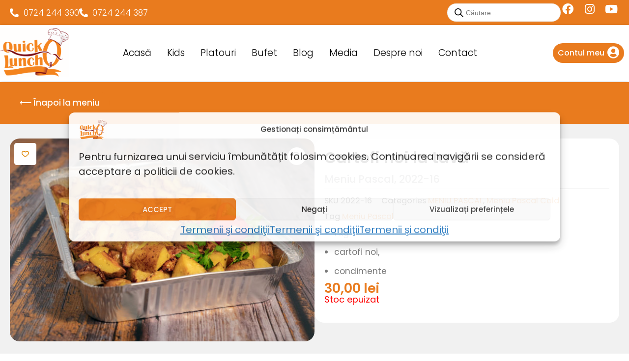

--- FILE ---
content_type: text/html; charset=UTF-8
request_url: https://quicklunch.ro/cartofi-noi-la-tava/
body_size: 75543
content:
<!DOCTYPE html>
<html lang="ro-RO" prefix="og: https://ogp.me/ns#">
<head>
	
<meta charset="UTF-8">
<meta name="viewport" content="width=device-width, initial-scale=1">
<link rel="profile" href="https://gmpg.org/xfn/11">

<link rel="preload" href="https://quicklunch.ro/wp-content/astra-local-fonts/poppins/pxiEyp8kv8JHgFVrJJfecg.woff2" as="font" type="font/woff2" crossorigin>
<!-- Google Tag Manager for WordPress by gtm4wp.com -->
<script data-cfasync="false" data-pagespeed-no-defer>
	var gtm4wp_datalayer_name = "dataLayer";
	var dataLayer = dataLayer || [];
	const gtm4wp_use_sku_instead = 1;
	const gtm4wp_currency = 'RON';
	const gtm4wp_product_per_impression = 10;
	const gtm4wp_clear_ecommerce = false;
	const gtm4wp_datalayer_max_timeout = 2000;

	const gtm4wp_scrollerscript_debugmode         = false;
	const gtm4wp_scrollerscript_callbacktime      = 100;
	const gtm4wp_scrollerscript_readerlocation    = 150;
	const gtm4wp_scrollerscript_contentelementid  = "content";
	const gtm4wp_scrollerscript_scannertime       = 60;
</script>
<!-- End Google Tag Manager for WordPress by gtm4wp.com -->
<!-- Optimizare pentru motoarele de căutare de Rank Math - https://rankmath.com/ -->
<title>Cartofi noi la tavă | Quick Lunch</title>
<meta name="description" content="1 kg cartofi noi, condimente"/>
<meta name="robots" content="follow, index, max-snippet:-1, max-video-preview:-1, max-image-preview:large"/>
<link rel="canonical" href="https://quicklunch.ro/cartofi-noi-la-tava/" />
<meta property="og:locale" content="ro_RO" />
<meta property="og:type" content="product" />
<meta property="og:title" content="Cartofi noi la tavă | Quick Lunch" />
<meta property="og:description" content="1 kg cartofi noi, condimente" />
<meta property="og:url" content="https://quicklunch.ro/cartofi-noi-la-tava/" />
<meta property="og:site_name" content="Quick Lunch" />
<meta property="og:updated_time" content="2022-04-20T16:16:04+03:00" />
<meta property="og:image" content="https://quicklunch.ro/wp-content/uploads/2022/03/16-1024x683.jpg" />
<meta property="og:image:secure_url" content="https://quicklunch.ro/wp-content/uploads/2022/03/16-1024x683.jpg" />
<meta property="og:image:width" content="1024" />
<meta property="og:image:height" content="683" />
<meta property="og:image:alt" content="Cartofi noi la tavă" />
<meta property="og:image:type" content="image/jpeg" />
<meta property="product:price:amount" content="30" />
<meta property="product:price:currency" content="RON" />
<meta name="twitter:card" content="summary_large_image" />
<meta name="twitter:title" content="Cartofi noi la tavă | Quick Lunch" />
<meta name="twitter:description" content="1 kg cartofi noi, condimente" />
<meta name="twitter:image" content="https://quicklunch.ro/wp-content/uploads/2022/03/16-1024x683.jpg" />
<meta name="twitter:label1" content="Preț" />
<meta name="twitter:data1" content="30,00&nbsp;lei" />
<meta name="twitter:label2" content="Disponibilitate" />
<meta name="twitter:data2" content="Stoc epuizat" />
<script type="application/ld+json" class="rank-math-schema">{"@context":"https://schema.org","@graph":[{"@type":"Place","@id":"https://quicklunch.ro/#place","address":{"@type":"PostalAddress","streetAddress":"Cl. Lugojului, 44","addressLocality":"Timi\u0219","addressRegion":"Ghiroda","addressCountry":"Romania"}},{"@type":["FoodEstablishment","Organization"],"@id":"https://quicklunch.ro/#organization","name":"Quicklunch","url":"https://quicklunch.ro","sameAs":["https://www.facebook.com/quicklunchghiroda"],"address":{"@type":"PostalAddress","streetAddress":"Cl. Lugojului, 44","addressLocality":"Timi\u0219","addressRegion":"Ghiroda","addressCountry":"Romania"},"logo":{"@type":"ImageObject","@id":"https://quicklunch.ro/#logo","url":"https://quicklunch.ro/wp-content/uploads/2019/10/cropped-quick-lunch-kis-logo-1.png","contentUrl":"https://quicklunch.ro/wp-content/uploads/2019/10/cropped-quick-lunch-kis-logo-1.png","caption":"Quicklunch","inLanguage":"ro-RO"},"priceRange":"$","location":{"@id":"https://quicklunch.ro/#place"},"image":{"@id":"https://quicklunch.ro/#logo"},"telephone":"+40 256 386 075"},{"@type":"WebSite","@id":"https://quicklunch.ro/#website","url":"https://quicklunch.ro","name":"Quicklunch","publisher":{"@id":"https://quicklunch.ro/#organization"},"inLanguage":"ro-RO"},{"@type":"ImageObject","@id":"https://quicklunch.ro/wp-content/uploads/2022/03/16-scaled.jpg","url":"https://quicklunch.ro/wp-content/uploads/2022/03/16-scaled.jpg","width":"2560","height":"1707","inLanguage":"ro-RO"},{"@type":"BreadcrumbList","@id":"https://quicklunch.ro/cartofi-noi-la-tava/#breadcrumb","itemListElement":[{"@type":"ListItem","position":"1","item":{"@id":"https://quicklunch.ro","name":"Home"}},{"@type":"ListItem","position":"2","item":{"@id":"https://quicklunch.ro/meniu-pascal/","name":"MENIU PASCAL"}},{"@type":"ListItem","position":"3","item":{"@id":"https://quicklunch.ro/cartofi-noi-la-tava/","name":"Cartofi noi la tav\u0103"}}]},{"@type":"ItemPage","@id":"https://quicklunch.ro/cartofi-noi-la-tava/#webpage","url":"https://quicklunch.ro/cartofi-noi-la-tava/","name":"Cartofi noi la tav\u0103 | Quick Lunch","datePublished":"2022-03-25T23:00:25+02:00","dateModified":"2022-04-20T16:16:04+03:00","isPartOf":{"@id":"https://quicklunch.ro/#website"},"primaryImageOfPage":{"@id":"https://quicklunch.ro/wp-content/uploads/2022/03/16-scaled.jpg"},"inLanguage":"ro-RO","breadcrumb":{"@id":"https://quicklunch.ro/cartofi-noi-la-tava/#breadcrumb"}},{"@type":"Product","name":"Cartofi noi la tav\u0103 | Quick Lunch","description":"1 kg cartofi noi, condimente","sku":"2022-16","category":"MENIU PASCAL","mainEntityOfPage":{"@id":"https://quicklunch.ro/cartofi-noi-la-tava/#webpage"},"image":[{"@type":"ImageObject","url":"https://quicklunch.ro/wp-content/uploads/2022/03/16-scaled.jpg","height":"1707","width":"2560"}],"offers":{"@type":"Offer","price":"30.00","priceCurrency":"RON","priceValidUntil":"2027-12-31","availability":"http://schema.org/OutOfStock","itemCondition":"NewCondition","url":"https://quicklunch.ro/cartofi-noi-la-tava/","seller":{"@type":"Organization","@id":"https://quicklunch.ro/","name":"Quicklunch","url":"https://quicklunch.ro","logo":"https://quicklunch.ro/wp-content/uploads/2019/10/cropped-quick-lunch-kis-logo-1.png"}},"@id":"https://quicklunch.ro/cartofi-noi-la-tava/#richSnippet"}]}</script>
<!-- /Rank Math - modul SEO pentru WordPress -->

<link rel='dns-prefetch' href='//code.jquery.com' />

<link rel="alternate" type="application/rss+xml" title="Quick Lunch &raquo; Flux" href="https://quicklunch.ro/feed/" />
<link rel="alternate" type="application/rss+xml" title="Quick Lunch &raquo; Flux comentarii" href="https://quicklunch.ro/comments/feed/" />
<link rel="alternate" title="oEmbed (JSON)" type="application/json+oembed" href="https://quicklunch.ro/wp-json/oembed/1.0/embed?url=https%3A%2F%2Fquicklunch.ro%2Fcartofi-noi-la-tava%2F" />
<link rel="alternate" title="oEmbed (XML)" type="text/xml+oembed" href="https://quicklunch.ro/wp-json/oembed/1.0/embed?url=https%3A%2F%2Fquicklunch.ro%2Fcartofi-noi-la-tava%2F&#038;format=xml" />
<style id='wp-img-auto-sizes-contain-inline-css'>
img:is([sizes=auto i],[sizes^="auto," i]){contain-intrinsic-size:3000px 1500px}
/*# sourceURL=wp-img-auto-sizes-contain-inline-css */
</style>
<link data-minify="1" rel='stylesheet' id='QLPC_CSS-css' href='https://quicklunch.ro/wp-content/cache/min/1/wp-content/plugins/Quick-PieChart/style.css?ver=1768864258' media='all' />
<link data-minify="1" rel='stylesheet' id='wc-points-and-rewards-blocks-integration-css' href='https://quicklunch.ro/wp-content/cache/min/1/wp-content/plugins/woocommerce-points-and-rewards/build/style-index.css?ver=1768864258' media='all' />
<link rel='stylesheet' id='astra-theme-css-css' href='https://quicklunch.ro/wp-content/themes/astra/assets/css/minified/frontend.min.css?ver=4.12.0' media='all' />
<style id='astra-theme-css-inline-css'>
.ast-no-sidebar .entry-content .alignfull {margin-left: calc( -50vw + 50%);margin-right: calc( -50vw + 50%);max-width: 100vw;width: 100vw;}.ast-no-sidebar .entry-content .alignwide {margin-left: calc(-41vw + 50%);margin-right: calc(-41vw + 50%);max-width: unset;width: unset;}.ast-no-sidebar .entry-content .alignfull .alignfull,.ast-no-sidebar .entry-content .alignfull .alignwide,.ast-no-sidebar .entry-content .alignwide .alignfull,.ast-no-sidebar .entry-content .alignwide .alignwide,.ast-no-sidebar .entry-content .wp-block-column .alignfull,.ast-no-sidebar .entry-content .wp-block-column .alignwide{width: 100%;margin-left: auto;margin-right: auto;}.wp-block-gallery,.blocks-gallery-grid {margin: 0;}.wp-block-separator {max-width: 100px;}.wp-block-separator.is-style-wide,.wp-block-separator.is-style-dots {max-width: none;}.entry-content .has-2-columns .wp-block-column:first-child {padding-right: 10px;}.entry-content .has-2-columns .wp-block-column:last-child {padding-left: 10px;}@media (max-width: 782px) {.entry-content .wp-block-columns .wp-block-column {flex-basis: 100%;}.entry-content .has-2-columns .wp-block-column:first-child {padding-right: 0;}.entry-content .has-2-columns .wp-block-column:last-child {padding-left: 0;}}body .entry-content .wp-block-latest-posts {margin-left: 0;}body .entry-content .wp-block-latest-posts li {list-style: none;}.ast-no-sidebar .ast-container .entry-content .wp-block-latest-posts {margin-left: 0;}.ast-header-break-point .entry-content .alignwide {margin-left: auto;margin-right: auto;}.entry-content .blocks-gallery-item img {margin-bottom: auto;}.wp-block-pullquote {border-top: 4px solid #555d66;border-bottom: 4px solid #555d66;color: #40464d;}:root{--ast-post-nav-space:0;--ast-container-default-xlg-padding:6.67em;--ast-container-default-lg-padding:5.67em;--ast-container-default-slg-padding:4.34em;--ast-container-default-md-padding:3.34em;--ast-container-default-sm-padding:6.67em;--ast-container-default-xs-padding:2.4em;--ast-container-default-xxs-padding:1.4em;--ast-code-block-background:#EEEEEE;--ast-comment-inputs-background:#FAFAFA;--ast-normal-container-width:1200px;--ast-narrow-container-width:750px;--ast-blog-title-font-weight:normal;--ast-blog-meta-weight:inherit;--ast-global-color-primary:var(--ast-global-color-5);--ast-global-color-secondary:var(--ast-global-color-4);--ast-global-color-alternate-background:var(--ast-global-color-7);--ast-global-color-subtle-background:var(--ast-global-color-6);--ast-bg-style-guide:var( --ast-global-color-secondary,--ast-global-color-5 );--ast-shadow-style-guide:0px 0px 4px 0 #00000057;--ast-global-dark-bg-style:#fff;--ast-global-dark-lfs:#fbfbfb;--ast-widget-bg-color:#fafafa;--ast-wc-container-head-bg-color:#fbfbfb;--ast-title-layout-bg:#eeeeee;--ast-search-border-color:#e7e7e7;--ast-lifter-hover-bg:#e6e6e6;--ast-gallery-block-color:#000;--srfm-color-input-label:var(--ast-global-color-2);}html{font-size:112.5%;}a,.page-title{color:#e97b1e;}a:hover,a:focus{color:#c5610f;}body,button,input,select,textarea,.ast-button,.ast-custom-button{font-family:'Poppins',sans-serif;font-weight:400;font-size:18px;font-size:1rem;line-height:var(--ast-body-line-height,1em);}blockquote{color:#090e14;}p,.entry-content p{margin-bottom:1em;}h1,h2,h3,h4,h5,h6,.entry-content :where(h1,h2,h3,h4,h5,h6),.site-title,.site-title a{font-family:'Poppins',sans-serif;font-weight:400;line-height:1.2em;}.ast-site-identity .site-title a{color:var(--ast-global-color-2);}.site-title{font-size:35px;font-size:1.9444444444444rem;display:none;}.site-header .site-description{font-size:15px;font-size:0.83333333333333rem;display:none;}.entry-title{font-size:38px;font-size:2.1111111111111rem;}.archive .ast-article-post .ast-article-inner,.blog .ast-article-post .ast-article-inner,.archive .ast-article-post .ast-article-inner:hover,.blog .ast-article-post .ast-article-inner:hover{overflow:hidden;}h1,.entry-content :where(h1){font-size:34px;font-size:1.8888888888889rem;font-weight:400;font-family:Georgia,Times,serif;line-height:1.4em;}h2,.entry-content :where(h2){font-size:26px;font-size:1.4444444444444rem;font-weight:400;font-family:Georgia,Times,serif;line-height:1.3em;}h3,.entry-content :where(h3){font-size:21px;font-size:1.1666666666667rem;font-weight:400;font-family:Georgia,Times,serif;line-height:1.3em;}h4,.entry-content :where(h4){font-size:24px;font-size:1.3333333333333rem;line-height:1.2em;font-family:'Poppins',sans-serif;}h5,.entry-content :where(h5){font-size:20px;font-size:1.1111111111111rem;line-height:1.2em;font-family:'Poppins',sans-serif;}h6,.entry-content :where(h6){font-size:16px;font-size:0.88888888888889rem;line-height:1.25em;font-family:'Poppins',sans-serif;}::selection{background-color:#e97b1e;color:#000000;}body,h1,h2,h3,h4,h5,h6,.entry-title a,.entry-content :where(h1,h2,h3,h4,h5,h6){color:#54595f;}.tagcloud a:hover,.tagcloud a:focus,.tagcloud a.current-item{color:#000000;border-color:#e97b1e;background-color:#e97b1e;}input:focus,input[type="text"]:focus,input[type="email"]:focus,input[type="url"]:focus,input[type="password"]:focus,input[type="reset"]:focus,input[type="search"]:focus,textarea:focus{border-color:#e97b1e;}input[type="radio"]:checked,input[type=reset],input[type="checkbox"]:checked,input[type="checkbox"]:hover:checked,input[type="checkbox"]:focus:checked,input[type=range]::-webkit-slider-thumb{border-color:#e97b1e;background-color:#e97b1e;box-shadow:none;}.site-footer a:hover + .post-count,.site-footer a:focus + .post-count{background:#e97b1e;border-color:#e97b1e;}.single .nav-links .nav-previous,.single .nav-links .nav-next{color:#e97b1e;}.entry-meta,.entry-meta *{line-height:1.45;color:#e97b1e;}.entry-meta a:not(.ast-button):hover,.entry-meta a:not(.ast-button):hover *,.entry-meta a:not(.ast-button):focus,.entry-meta a:not(.ast-button):focus *,.page-links > .page-link,.page-links .page-link:hover,.post-navigation a:hover{color:#c5610f;}#cat option,.secondary .calendar_wrap thead a,.secondary .calendar_wrap thead a:visited{color:#e97b1e;}.secondary .calendar_wrap #today,.ast-progress-val span{background:#e97b1e;}.secondary a:hover + .post-count,.secondary a:focus + .post-count{background:#e97b1e;border-color:#e97b1e;}.calendar_wrap #today > a{color:#000000;}.page-links .page-link,.single .post-navigation a{color:#e97b1e;}.ast-search-menu-icon .search-form button.search-submit{padding:0 4px;}.ast-search-menu-icon form.search-form{padding-right:0;}.ast-search-menu-icon.slide-search input.search-field{width:0;}.ast-header-search .ast-search-menu-icon.ast-dropdown-active .search-form,.ast-header-search .ast-search-menu-icon.ast-dropdown-active .search-field:focus{transition:all 0.2s;}.search-form input.search-field:focus{outline:none;}.widget-title,.widget .wp-block-heading{font-size:25px;font-size:1.3888888888889rem;color:#54595f;}.single .ast-author-details .author-title{color:#c5610f;}.ast-search-menu-icon.slide-search a:focus-visible:focus-visible,.astra-search-icon:focus-visible,#close:focus-visible,a:focus-visible,.ast-menu-toggle:focus-visible,.site .skip-link:focus-visible,.wp-block-loginout input:focus-visible,.wp-block-search.wp-block-search__button-inside .wp-block-search__inside-wrapper,.ast-header-navigation-arrow:focus-visible,.woocommerce .wc-proceed-to-checkout > .checkout-button:focus-visible,.woocommerce .woocommerce-MyAccount-navigation ul li a:focus-visible,.ast-orders-table__row .ast-orders-table__cell:focus-visible,.woocommerce .woocommerce-order-details .order-again > .button:focus-visible,.woocommerce .woocommerce-message a.button.wc-forward:focus-visible,.woocommerce #minus_qty:focus-visible,.woocommerce #plus_qty:focus-visible,a#ast-apply-coupon:focus-visible,.woocommerce .woocommerce-info a:focus-visible,.woocommerce .astra-shop-summary-wrap a:focus-visible,.woocommerce a.wc-forward:focus-visible,#ast-apply-coupon:focus-visible,.woocommerce-js .woocommerce-mini-cart-item a.remove:focus-visible,#close:focus-visible,.button.search-submit:focus-visible,#search_submit:focus,.normal-search:focus-visible,.ast-header-account-wrap:focus-visible,.woocommerce .ast-on-card-button.ast-quick-view-trigger:focus,.astra-cart-drawer-close:focus,.ast-single-variation:focus,.ast-woocommerce-product-gallery__image:focus,.ast-button:focus,.woocommerce-product-gallery--with-images [data-controls="prev"]:focus-visible,.woocommerce-product-gallery--with-images [data-controls="next"]:focus-visible,.ast-builder-button-wrap:has(.ast-custom-button-link:focus),.ast-builder-button-wrap .ast-custom-button-link:focus{outline-style:dotted;outline-color:inherit;outline-width:thin;}input:focus,input[type="text"]:focus,input[type="email"]:focus,input[type="url"]:focus,input[type="password"]:focus,input[type="reset"]:focus,input[type="search"]:focus,input[type="number"]:focus,textarea:focus,.wp-block-search__input:focus,[data-section="section-header-mobile-trigger"] .ast-button-wrap .ast-mobile-menu-trigger-minimal:focus,.ast-mobile-popup-drawer.active .menu-toggle-close:focus,.woocommerce-ordering select.orderby:focus,#ast-scroll-top:focus,#coupon_code:focus,.woocommerce-page #comment:focus,.woocommerce #reviews #respond input#submit:focus,.woocommerce a.add_to_cart_button:focus,.woocommerce .button.single_add_to_cart_button:focus,.woocommerce .woocommerce-cart-form button:focus,.woocommerce .woocommerce-cart-form__cart-item .quantity .qty:focus,.woocommerce .woocommerce-billing-fields .woocommerce-billing-fields__field-wrapper .woocommerce-input-wrapper > .input-text:focus,.woocommerce #order_comments:focus,.woocommerce #place_order:focus,.woocommerce .woocommerce-address-fields .woocommerce-address-fields__field-wrapper .woocommerce-input-wrapper > .input-text:focus,.woocommerce .woocommerce-MyAccount-content form button:focus,.woocommerce .woocommerce-MyAccount-content .woocommerce-EditAccountForm .woocommerce-form-row .woocommerce-Input.input-text:focus,.woocommerce .ast-woocommerce-container .woocommerce-pagination ul.page-numbers li a:focus,body #content .woocommerce form .form-row .select2-container--default .select2-selection--single:focus,#ast-coupon-code:focus,.woocommerce.woocommerce-js .quantity input[type=number]:focus,.woocommerce-js .woocommerce-mini-cart-item .quantity input[type=number]:focus,.woocommerce p#ast-coupon-trigger:focus{border-style:dotted;border-color:inherit;border-width:thin;}input{outline:none;}.woocommerce-js input[type=text]:focus,.woocommerce-js input[type=email]:focus,.woocommerce-js textarea:focus,input[type=number]:focus,.comments-area textarea#comment:focus,.comments-area textarea#comment:active,.comments-area .ast-comment-formwrap input[type="text"]:focus,.comments-area .ast-comment-formwrap input[type="text"]:active{outline-style:unset;outline-color:inherit;outline-width:thin;}.ast-logo-title-inline .site-logo-img{padding-right:1em;}.site-logo-img img{ transition:all 0.2s linear;}body .ast-oembed-container *{position:absolute;top:0;width:100%;height:100%;left:0;}body .wp-block-embed-pocket-casts .ast-oembed-container *{position:unset;}.ast-single-post-featured-section + article {margin-top: 2em;}.site-content .ast-single-post-featured-section img {width: 100%;overflow: hidden;object-fit: cover;}.site > .ast-single-related-posts-container {margin-top: 0;}@media (min-width: 769px) {.ast-desktop .ast-container--narrow {max-width: var(--ast-narrow-container-width);margin: 0 auto;}}.ast-page-builder-template .hentry {margin: 0;}.ast-page-builder-template .site-content > .ast-container {max-width: 100%;padding: 0;}.ast-page-builder-template .site .site-content #primary {padding: 0;margin: 0;}.ast-page-builder-template .no-results {text-align: center;margin: 4em auto;}.ast-page-builder-template .ast-pagination {padding: 2em;}.ast-page-builder-template .entry-header.ast-no-title.ast-no-thumbnail {margin-top: 0;}.ast-page-builder-template .entry-header.ast-header-without-markup {margin-top: 0;margin-bottom: 0;}.ast-page-builder-template .entry-header.ast-no-title.ast-no-meta {margin-bottom: 0;}.ast-page-builder-template.single .post-navigation {padding-bottom: 2em;}.ast-page-builder-template.single-post .site-content > .ast-container {max-width: 100%;}.ast-page-builder-template .entry-header {margin-top: 4em;margin-left: auto;margin-right: auto;padding-left: 20px;padding-right: 20px;}.single.ast-page-builder-template .entry-header {padding-left: 20px;padding-right: 20px;}.ast-page-builder-template .ast-archive-description {margin: 4em auto 0;padding-left: 20px;padding-right: 20px;}.ast-page-builder-template.ast-no-sidebar .entry-content .alignwide {margin-left: 0;margin-right: 0;}@media (max-width:768.9px){#ast-desktop-header{display:none;}}@media (min-width:769px){#ast-mobile-header{display:none;}}@media( max-width: 420px ) {.single .nav-links .nav-previous,.single .nav-links .nav-next {width: 100%;text-align: center;}}.wp-block-buttons.aligncenter{justify-content:center;}@media (max-width:782px){.entry-content .wp-block-columns .wp-block-column{margin-left:0px;}}.wp-block-image.aligncenter{margin-left:auto;margin-right:auto;}.wp-block-table.aligncenter{margin-left:auto;margin-right:auto;}.wp-block-buttons .wp-block-button.is-style-outline .wp-block-button__link.wp-element-button,.ast-outline-button,.wp-block-uagb-buttons-child .uagb-buttons-repeater.ast-outline-button{border-top-width:2px;border-right-width:2px;border-bottom-width:2px;border-left-width:2px;font-family:Georgia,Times,serif;font-weight:400;font-size:20px;font-size:1.1111111111111rem;line-height:1em;border-top-left-radius:0px;border-top-right-radius:0px;border-bottom-right-radius:0px;border-bottom-left-radius:0px;}.wp-block-button.is-style-outline .wp-block-button__link:hover,.wp-block-buttons .wp-block-button.is-style-outline .wp-block-button__link:focus,.wp-block-buttons .wp-block-button.is-style-outline > .wp-block-button__link:not(.has-text-color):hover,.wp-block-buttons .wp-block-button.wp-block-button__link.is-style-outline:not(.has-text-color):hover,.ast-outline-button:hover,.ast-outline-button:focus,.wp-block-uagb-buttons-child .uagb-buttons-repeater.ast-outline-button:hover,.wp-block-uagb-buttons-child .uagb-buttons-repeater.ast-outline-button:focus{background-color:#ffffff;}.wp-block-button .wp-block-button__link.wp-element-button.is-style-outline:not(.has-background),.wp-block-button.is-style-outline>.wp-block-button__link.wp-element-button:not(.has-background),.ast-outline-button{background-color:transparent;}.entry-content[data-ast-blocks-layout] > figure{margin-bottom:1em;}.elementor-widget-container .elementor-loop-container .e-loop-item[data-elementor-type="loop-item"]{width:100%;}@media (max-width:768px){.ast-left-sidebar #content > .ast-container{display:flex;flex-direction:column-reverse;width:100%;}.ast-separate-container .ast-article-post,.ast-separate-container .ast-article-single{padding:1.5em 2.14em;}.ast-author-box img.avatar{margin:20px 0 0 0;}}@media (min-width:769px){.ast-separate-container.ast-right-sidebar #primary,.ast-separate-container.ast-left-sidebar #primary{border:0;}.search-no-results.ast-separate-container #primary{margin-bottom:4em;}}.menu-toggle,button,.ast-button,.ast-custom-button,.button,input#submit,input[type="button"],input[type="submit"],input[type="reset"]{color:#ffffff;border-color:#e97b1e;background-color:#e97b1e;border-top-left-radius:30px;border-top-right-radius:30px;border-bottom-right-radius:30px;border-bottom-left-radius:30px;padding-top:14px;padding-right:20px;padding-bottom:14px;padding-left:20px;font-family:Georgia,Times,serif;font-weight:400;font-size:17px;font-size:0.94444444444444rem;}button:focus,.menu-toggle:hover,button:hover,.ast-button:hover,.ast-custom-button:hover .button:hover,.ast-custom-button:hover,input[type=reset]:hover,input[type=reset]:focus,input#submit:hover,input#submit:focus,input[type="button"]:hover,input[type="button"]:focus,input[type="submit"]:hover,input[type="submit"]:focus{color:#e97b1e;background-color:var(--ast-global-color-4);border-color:var(--ast-global-color-4);}@media (max-width:768px){.menu-toggle,button,.ast-button,.ast-custom-button,.button,input#submit,input[type="button"],input[type="submit"],input[type="reset"]{padding-top:5px;padding-right:5px;padding-bottom:5px;padding-left:5px;}}@media (max-width:544px){.menu-toggle,button,.ast-button,.ast-custom-button,.button,input#submit,input[type="button"],input[type="submit"],input[type="reset"]{padding-top:5px;padding-right:5px;padding-bottom:5px;padding-left:5px;}}@media (max-width:768px){.ast-mobile-header-stack .main-header-bar .ast-search-menu-icon{display:inline-block;}.ast-header-break-point.ast-header-custom-item-outside .ast-mobile-header-stack .main-header-bar .ast-search-icon{margin:0;}.ast-comment-avatar-wrap img{max-width:2.5em;}.ast-comment-meta{padding:0 1.8888em 1.3333em;}.ast-separate-container .ast-comment-list li.depth-1{padding:1.5em 2.14em;}.ast-separate-container .comment-respond{padding:2em 2.14em;}}@media (min-width:544px){.ast-container{max-width:100%;}}@media (max-width:544px){.ast-separate-container .ast-article-post,.ast-separate-container .ast-article-single,.ast-separate-container .comments-title,.ast-separate-container .ast-archive-description{padding:1.5em 1em;}.ast-separate-container #content .ast-container{padding-left:0.54em;padding-right:0.54em;}.ast-separate-container .ast-comment-list .bypostauthor{padding:.5em;}.ast-search-menu-icon.ast-dropdown-active .search-field{width:170px;}} #ast-mobile-header .ast-site-header-cart-li a{pointer-events:none;}.ast-no-sidebar.ast-separate-container .entry-content .alignfull {margin-left: -6.67em;margin-right: -6.67em;width: auto;}@media (max-width: 1200px) {.ast-no-sidebar.ast-separate-container .entry-content .alignfull {margin-left: -2.4em;margin-right: -2.4em;}}@media (max-width: 768px) {.ast-no-sidebar.ast-separate-container .entry-content .alignfull {margin-left: -2.14em;margin-right: -2.14em;}}@media (max-width: 544px) {.ast-no-sidebar.ast-separate-container .entry-content .alignfull {margin-left: -1em;margin-right: -1em;}}.ast-no-sidebar.ast-separate-container .entry-content .alignwide {margin-left: -20px;margin-right: -20px;}.ast-no-sidebar.ast-separate-container .entry-content .wp-block-column .alignfull,.ast-no-sidebar.ast-separate-container .entry-content .wp-block-column .alignwide {margin-left: auto;margin-right: auto;width: 100%;}@media (max-width:768px){.widget-title{font-size:20px;font-size:1.4285714285714rem;}body,button,input,select,textarea,.ast-button,.ast-custom-button{font-size:14px;font-size:0.77777777777778rem;}#secondary,#secondary button,#secondary input,#secondary select,#secondary textarea{font-size:14px;font-size:0.77777777777778rem;}.site-title{display:none;}.site-header .site-description{display:none;}.entry-title{font-size:32px;font-size:1.7777777777778rem;}h1,.entry-content :where(h1){font-size:30px;}h2,.entry-content :where(h2){font-size:25px;}h3,.entry-content :where(h3){font-size:20px;}}@media (max-width:544px){.site-title{display:none;}.site-header .site-description{display:none;}.entry-title{font-size:26px;font-size:1.4444444444444rem;}h1,.entry-content :where(h1){font-size:30px;}h2,.entry-content :where(h2){font-size:25px;}h3,.entry-content :where(h3){font-size:20px;}}@media (max-width:544px){html{font-size:102.6%;}}@media (min-width:769px){.ast-container{max-width:1240px;}}@font-face {font-family: "Astra";src: url(https://quicklunch.ro/wp-content/themes/astra/assets/fonts/astra.woff) format("woff"),url(https://quicklunch.ro/wp-content/themes/astra/assets/fonts/astra.ttf) format("truetype"),url(https://quicklunch.ro/wp-content/themes/astra/assets/fonts/astra.svg#astra) format("svg");font-weight: normal;font-style: normal;font-display: fallback;}@media (min-width:769px){.main-header-menu .sub-menu .menu-item.ast-left-align-sub-menu:hover > .sub-menu,.main-header-menu .sub-menu .menu-item.ast-left-align-sub-menu.focus > .sub-menu{margin-left:-0px;}}.site .comments-area{padding-bottom:3em;}.astra-icon-down_arrow::after {content: "\e900";font-family: Astra;}.astra-icon-close::after {content: "\e5cd";font-family: Astra;}.astra-icon-drag_handle::after {content: "\e25d";font-family: Astra;}.astra-icon-format_align_justify::after {content: "\e235";font-family: Astra;}.astra-icon-menu::after {content: "\e5d2";font-family: Astra;}.astra-icon-reorder::after {content: "\e8fe";font-family: Astra;}.astra-icon-search::after {content: "\e8b6";font-family: Astra;}.astra-icon-zoom_in::after {content: "\e56b";font-family: Astra;}.astra-icon-check-circle::after {content: "\e901";font-family: Astra;}.astra-icon-shopping-cart::after {content: "\f07a";font-family: Astra;}.astra-icon-shopping-bag::after {content: "\f290";font-family: Astra;}.astra-icon-shopping-basket::after {content: "\f291";font-family: Astra;}.astra-icon-circle-o::after {content: "\e903";font-family: Astra;}.astra-icon-certificate::after {content: "\e902";font-family: Astra;}blockquote {padding: 1.2em;}:root .has-ast-global-color-0-color{color:var(--ast-global-color-0);}:root .has-ast-global-color-0-background-color{background-color:var(--ast-global-color-0);}:root .wp-block-button .has-ast-global-color-0-color{color:var(--ast-global-color-0);}:root .wp-block-button .has-ast-global-color-0-background-color{background-color:var(--ast-global-color-0);}:root .has-ast-global-color-1-color{color:var(--ast-global-color-1);}:root .has-ast-global-color-1-background-color{background-color:var(--ast-global-color-1);}:root .wp-block-button .has-ast-global-color-1-color{color:var(--ast-global-color-1);}:root .wp-block-button .has-ast-global-color-1-background-color{background-color:var(--ast-global-color-1);}:root .has-ast-global-color-2-color{color:var(--ast-global-color-2);}:root .has-ast-global-color-2-background-color{background-color:var(--ast-global-color-2);}:root .wp-block-button .has-ast-global-color-2-color{color:var(--ast-global-color-2);}:root .wp-block-button .has-ast-global-color-2-background-color{background-color:var(--ast-global-color-2);}:root .has-ast-global-color-3-color{color:var(--ast-global-color-3);}:root .has-ast-global-color-3-background-color{background-color:var(--ast-global-color-3);}:root .wp-block-button .has-ast-global-color-3-color{color:var(--ast-global-color-3);}:root .wp-block-button .has-ast-global-color-3-background-color{background-color:var(--ast-global-color-3);}:root .has-ast-global-color-4-color{color:var(--ast-global-color-4);}:root .has-ast-global-color-4-background-color{background-color:var(--ast-global-color-4);}:root .wp-block-button .has-ast-global-color-4-color{color:var(--ast-global-color-4);}:root .wp-block-button .has-ast-global-color-4-background-color{background-color:var(--ast-global-color-4);}:root .has-ast-global-color-5-color{color:var(--ast-global-color-5);}:root .has-ast-global-color-5-background-color{background-color:var(--ast-global-color-5);}:root .wp-block-button .has-ast-global-color-5-color{color:var(--ast-global-color-5);}:root .wp-block-button .has-ast-global-color-5-background-color{background-color:var(--ast-global-color-5);}:root .has-ast-global-color-6-color{color:var(--ast-global-color-6);}:root .has-ast-global-color-6-background-color{background-color:var(--ast-global-color-6);}:root .wp-block-button .has-ast-global-color-6-color{color:var(--ast-global-color-6);}:root .wp-block-button .has-ast-global-color-6-background-color{background-color:var(--ast-global-color-6);}:root .has-ast-global-color-7-color{color:var(--ast-global-color-7);}:root .has-ast-global-color-7-background-color{background-color:var(--ast-global-color-7);}:root .wp-block-button .has-ast-global-color-7-color{color:var(--ast-global-color-7);}:root .wp-block-button .has-ast-global-color-7-background-color{background-color:var(--ast-global-color-7);}:root .has-ast-global-color-8-color{color:var(--ast-global-color-8);}:root .has-ast-global-color-8-background-color{background-color:var(--ast-global-color-8);}:root .wp-block-button .has-ast-global-color-8-color{color:var(--ast-global-color-8);}:root .wp-block-button .has-ast-global-color-8-background-color{background-color:var(--ast-global-color-8);}:root{--ast-global-color-0:#0170B9;--ast-global-color-1:#3a3a3a;--ast-global-color-2:#3a3a3a;--ast-global-color-3:#4B4F58;--ast-global-color-4:#F5F5F5;--ast-global-color-5:#FFFFFF;--ast-global-color-6:#E5E5E5;--ast-global-color-7:#424242;--ast-global-color-8:#000000;}:root {--ast-border-color : #dddddd;}.ast-theme-transparent-header #masthead .site-logo-img .transparent-custom-logo .astra-logo-svg{width:150px;}.ast-theme-transparent-header #masthead .site-logo-img .transparent-custom-logo img{ max-width:150px; width:150px;}@media (max-width:768px){.ast-theme-transparent-header #masthead .site-logo-img .transparent-custom-logo .astra-logo-svg{width:120px;}.ast-theme-transparent-header #masthead .site-logo-img .transparent-custom-logo img{ max-width:120px; width:120px;}}@media (max-width:543px){.ast-theme-transparent-header #masthead .site-logo-img .transparent-custom-logo .astra-logo-svg{width:100px;}.ast-theme-transparent-header #masthead .site-logo-img .transparent-custom-logo img{ max-width:100px; width:100px;}}@media (min-width:768px){.ast-theme-transparent-header #masthead{position:absolute;left:0;right:0;}.ast-theme-transparent-header .main-header-bar,.ast-theme-transparent-header.ast-header-break-point .main-header-bar{background:none;}body.elementor-editor-active.ast-theme-transparent-header #masthead,.fl-builder-edit .ast-theme-transparent-header #masthead,body.vc_editor.ast-theme-transparent-header #masthead,body.brz-ed.ast-theme-transparent-header #masthead{z-index:0;}.ast-header-break-point.ast-replace-site-logo-transparent.ast-theme-transparent-header .custom-mobile-logo-link{display:none;}.ast-header-break-point.ast-replace-site-logo-transparent.ast-theme-transparent-header .transparent-custom-logo{display:inline-block;}.ast-theme-transparent-header .ast-above-header,.ast-theme-transparent-header .ast-above-header.ast-above-header-bar{background-image:none;background-color:transparent;}.ast-theme-transparent-header .ast-below-header,.ast-theme-transparent-header .ast-below-header.ast-below-header-bar{background-image:none;background-color:transparent;}}.ast-theme-transparent-header .ast-builder-menu .main-header-menu,.ast-theme-transparent-header .ast-builder-menu .main-header-menu .sub-menu,.ast-theme-transparent-header .ast-builder-menu .main-header-menu,.ast-theme-transparent-header.ast-header-break-point .ast-builder-menu .main-header-bar-wrap .main-header-menu,.ast-flyout-menu-enable.ast-header-break-point.ast-theme-transparent-header .main-header-bar-navigation .site-navigation,.ast-fullscreen-menu-enable.ast-header-break-point.ast-theme-transparent-header .main-header-bar-navigation .site-navigation,.ast-flyout-above-menu-enable.ast-header-break-point.ast-theme-transparent-header .ast-above-header-navigation-wrap .ast-above-header-navigation,.ast-flyout-below-menu-enable.ast-header-break-point.ast-theme-transparent-header .ast-below-header-navigation-wrap .ast-below-header-actual-nav,.ast-fullscreen-above-menu-enable.ast-header-break-point.ast-theme-transparent-header .ast-above-header-navigation-wrap,.ast-fullscreen-below-menu-enable.ast-header-break-point.ast-theme-transparent-header .ast-below-header-navigation-wrap,.ast-theme-transparent-header .main-header-menu .menu-link{background-color:#ffffff;}.ast-theme-transparent-header .ast-builder-menu .main-header-menu .menu-item .sub-menu .menu-link:hover,.ast-theme-transparent-header .ast-builder-menu .main-header-menu .menu-item .sub-menu .menu-item:hover > .menu-link,.ast-theme-transparent-header .ast-builder-menu .main-header-menu .menu-item .sub-menu .menu-item.focus > .menu-item,.ast-theme-transparent-header .ast-builder-menu .main-header-menu .menu-item .sub-menu .menu-item.current-menu-item > .menu-link,.ast-theme-transparent-header .ast-builder-menu .main-header-menu .menu-item .sub-menu .menu-item.current-menu-item > .ast-menu-toggle,.ast-theme-transparent-header .ast-builder-menu .main-header-menu .menu-item .sub-menu .menu-item:hover > .ast-menu-toggle,.ast-theme-transparent-header .ast-builder-menu .main-header-menu .menu-item .sub-menu .menu-item.focus > .ast-menu-toggle,.ast-theme-transparent-header .main-header-menu .menu-item .sub-menu .menu-item:hover > .menu-link,.ast-header-break-point.ast-flyout-menu-enable.ast-header-break-point .main-header-bar-navigation .main-header-menu .menu-item .sub-menu .menu-link{color:#e97b1e;}.ast-theme-transparent-header .ast-builder-menu .main-header-menu,.ast-theme-transparent-header .ast-builder-menu .main-header-menu .menu-link,.ast-theme-transparent-header [CLASS*="ast-builder-menu-"] .main-header-menu .menu-item > .menu-link,.ast-theme-transparent-header .ast-masthead-custom-menu-items,.ast-theme-transparent-header .ast-masthead-custom-menu-items a,.ast-theme-transparent-header .ast-builder-menu .main-header-menu .menu-item > .ast-menu-toggle,.ast-theme-transparent-header .ast-builder-menu .main-header-menu .menu-item > .ast-menu-toggle,.ast-theme-transparent-header .ast-above-header-navigation a,.ast-header-break-point.ast-theme-transparent-header .ast-above-header-navigation a,.ast-header-break-point.ast-theme-transparent-header .ast-above-header-navigation > ul.ast-above-header-menu > .menu-item-has-children:not(.current-menu-item) > .ast-menu-toggle,.ast-theme-transparent-header .ast-below-header-menu,.ast-theme-transparent-header .ast-below-header-menu a,.ast-header-break-point.ast-theme-transparent-header .ast-below-header-menu a,.ast-header-break-point.ast-theme-transparent-header .ast-below-header-menu,.ast-theme-transparent-header .main-header-menu .menu-link{color:#000000;}.ast-theme-transparent-header .ast-builder-menu .main-header-menu .menu-item:hover > .menu-link,.ast-theme-transparent-header .ast-builder-menu .main-header-menu .menu-item:hover > .ast-menu-toggle,.ast-theme-transparent-header .ast-builder-menu .main-header-menu .ast-masthead-custom-menu-items a:hover,.ast-theme-transparent-header .ast-builder-menu .main-header-menu .focus > .menu-link,.ast-theme-transparent-header .ast-builder-menu .main-header-menu .focus > .ast-menu-toggle,.ast-theme-transparent-header .ast-builder-menu .main-header-menu .current-menu-item > .menu-link,.ast-theme-transparent-header .ast-builder-menu .main-header-menu .current-menu-ancestor > .menu-link,.ast-theme-transparent-header .ast-builder-menu .main-header-menu .current-menu-item > .ast-menu-toggle,.ast-theme-transparent-header .ast-builder-menu .main-header-menu .current-menu-ancestor > .ast-menu-toggle,.ast-theme-transparent-header [CLASS*="ast-builder-menu-"] .main-header-menu .current-menu-item > .menu-link,.ast-theme-transparent-header [CLASS*="ast-builder-menu-"] .main-header-menu .current-menu-ancestor > .menu-link,.ast-theme-transparent-header [CLASS*="ast-builder-menu-"] .main-header-menu .current-menu-item > .ast-menu-toggle,.ast-theme-transparent-header [CLASS*="ast-builder-menu-"] .main-header-menu .current-menu-ancestor > .ast-menu-toggle,.ast-theme-transparent-header .main-header-menu .menu-item:hover > .menu-link,.ast-theme-transparent-header .main-header-menu .current-menu-item > .menu-link,.ast-theme-transparent-header .main-header-menu .current-menu-ancestor > .menu-link{color:#e97b1e;}.ast-theme-transparent-header div.ast-masthead-custom-menu-items a:hover,.ast-theme-transparent-header div.ast-masthead-custom-menu-items .widget a:hover,.ast-theme-transparent-header .site-header-section [CLASS*="ast-header-html-"] .ast-builder-html-element a:hover{color:#e97b1e;}.ast-theme-transparent-header .ast-builder-menu .main-header-menu .menu-item .sub-menu .menu-link,.ast-theme-transparent-header .main-header-menu .menu-item .sub-menu .menu-link{background-color:transparent;}@media (max-width:768px){.ast-theme-transparent-header #masthead{position:absolute;left:0;right:0;}.ast-theme-transparent-header .main-header-bar,.ast-theme-transparent-header.ast-header-break-point .main-header-bar{background:none;}body.elementor-editor-active.ast-theme-transparent-header #masthead,.fl-builder-edit .ast-theme-transparent-header #masthead,body.vc_editor.ast-theme-transparent-header #masthead,body.brz-ed.ast-theme-transparent-header #masthead{z-index:0;}.ast-header-break-point.ast-replace-site-logo-transparent.ast-theme-transparent-header .custom-mobile-logo-link{display:none;}.ast-header-break-point.ast-replace-site-logo-transparent.ast-theme-transparent-header .transparent-custom-logo{display:inline-block;}.ast-theme-transparent-header .ast-above-header,.ast-theme-transparent-header .ast-above-header.ast-above-header-bar{background-image:none;background-color:transparent;}.ast-theme-transparent-header .ast-below-header,.ast-theme-transparent-header .ast-below-header.ast-below-header-bar{background-image:none;background-color:transparent;}}.ast-theme-transparent-header #ast-desktop-header > .ast-main-header-wrap > .main-header-bar{border-bottom-style:none;}.ast-breadcrumbs .trail-browse,.ast-breadcrumbs .trail-items,.ast-breadcrumbs .trail-items li{display:inline-block;margin:0;padding:0;border:none;background:inherit;text-indent:0;text-decoration:none;}.ast-breadcrumbs .trail-browse{font-size:inherit;font-style:inherit;font-weight:inherit;color:inherit;}.ast-breadcrumbs .trail-items{list-style:none;}.trail-items li::after{padding:0 0.3em;content:"\00bb";}.trail-items li:last-of-type::after{display:none;}h1,h2,h3,h4,h5,h6,.entry-content :where(h1,h2,h3,h4,h5,h6){color:#000000;}@media (max-width:768px){.ast-builder-grid-row-container.ast-builder-grid-row-tablet-3-firstrow .ast-builder-grid-row > *:first-child,.ast-builder-grid-row-container.ast-builder-grid-row-tablet-3-lastrow .ast-builder-grid-row > *:last-child{grid-column:1 / -1;}}@media (max-width:544px){.ast-builder-grid-row-container.ast-builder-grid-row-mobile-3-firstrow .ast-builder-grid-row > *:first-child,.ast-builder-grid-row-container.ast-builder-grid-row-mobile-3-lastrow .ast-builder-grid-row > *:last-child{grid-column:1 / -1;}}.ast-builder-layout-element[data-section="title_tagline"]{display:flex;}@media (max-width:768px){.ast-header-break-point .ast-builder-layout-element[data-section="title_tagline"]{display:flex;}}@media (max-width:544px){.ast-header-break-point .ast-builder-layout-element[data-section="title_tagline"]{display:flex;}}.ast-builder-menu-1{font-family:inherit;font-weight:inherit;}.ast-builder-menu-1 .sub-menu,.ast-builder-menu-1 .inline-on-mobile .sub-menu{border-top-width:2px;border-bottom-width:0px;border-right-width:0px;border-left-width:0px;border-color:#e97b1e;border-style:solid;}.ast-builder-menu-1 .sub-menu .sub-menu{top:-2px;}.ast-builder-menu-1 .main-header-menu > .menu-item > .sub-menu,.ast-builder-menu-1 .main-header-menu > .menu-item > .astra-full-megamenu-wrapper{margin-top:0px;}.ast-desktop .ast-builder-menu-1 .main-header-menu > .menu-item > .sub-menu:before,.ast-desktop .ast-builder-menu-1 .main-header-menu > .menu-item > .astra-full-megamenu-wrapper:before{height:calc( 0px + 2px + 5px );}.ast-desktop .ast-builder-menu-1 .menu-item .sub-menu .menu-link{border-style:none;}@media (max-width:768px){.ast-header-break-point .ast-builder-menu-1 .menu-item.menu-item-has-children > .ast-menu-toggle{top:0;}.ast-builder-menu-1 .inline-on-mobile .menu-item.menu-item-has-children > .ast-menu-toggle{right:-15px;}.ast-builder-menu-1 .menu-item-has-children > .menu-link:after{content:unset;}.ast-builder-menu-1 .main-header-menu > .menu-item > .sub-menu,.ast-builder-menu-1 .main-header-menu > .menu-item > .astra-full-megamenu-wrapper{margin-top:0;}}@media (max-width:544px){.ast-header-break-point .ast-builder-menu-1 .menu-item.menu-item-has-children > .ast-menu-toggle{top:0;}.ast-builder-menu-1 .main-header-menu > .menu-item > .sub-menu,.ast-builder-menu-1 .main-header-menu > .menu-item > .astra-full-megamenu-wrapper{margin-top:0;}}.ast-builder-menu-1{display:flex;}@media (max-width:768px){.ast-header-break-point .ast-builder-menu-1{display:flex;}}@media (max-width:544px){.ast-header-break-point .ast-builder-menu-1{display:flex;}}.site-below-footer-wrap{padding-top:20px;padding-bottom:20px;}.site-below-footer-wrap[data-section="section-below-footer-builder"]{background-color:#e97b1e;min-height:80px;border-style:solid;border-width:0px;border-top-width:1px;border-top-color:#e97b1e;}.site-below-footer-wrap[data-section="section-below-footer-builder"] .ast-builder-grid-row{max-width:1200px;min-height:80px;margin-left:auto;margin-right:auto;}.site-below-footer-wrap[data-section="section-below-footer-builder"] .ast-builder-grid-row,.site-below-footer-wrap[data-section="section-below-footer-builder"] .site-footer-section{align-items:flex-start;}.site-below-footer-wrap[data-section="section-below-footer-builder"].ast-footer-row-inline .site-footer-section{display:flex;margin-bottom:0;}.ast-builder-grid-row-full .ast-builder-grid-row{grid-template-columns:1fr;}@media (max-width:768px){.site-below-footer-wrap[data-section="section-below-footer-builder"].ast-footer-row-tablet-inline .site-footer-section{display:flex;margin-bottom:0;}.site-below-footer-wrap[data-section="section-below-footer-builder"].ast-footer-row-tablet-stack .site-footer-section{display:block;margin-bottom:10px;}.ast-builder-grid-row-container.ast-builder-grid-row-tablet-full .ast-builder-grid-row{grid-template-columns:1fr;}}@media (max-width:544px){.site-below-footer-wrap[data-section="section-below-footer-builder"].ast-footer-row-mobile-inline .site-footer-section{display:flex;margin-bottom:0;}.site-below-footer-wrap[data-section="section-below-footer-builder"].ast-footer-row-mobile-stack .site-footer-section{display:block;margin-bottom:10px;}.ast-builder-grid-row-container.ast-builder-grid-row-mobile-full .ast-builder-grid-row{grid-template-columns:1fr;}}.site-below-footer-wrap[data-section="section-below-footer-builder"]{display:grid;}@media (max-width:768px){.ast-header-break-point .site-below-footer-wrap[data-section="section-below-footer-builder"]{display:grid;}}@media (max-width:544px){.ast-header-break-point .site-below-footer-wrap[data-section="section-below-footer-builder"]{display:grid;}}.ast-footer-copyright{text-align:center;}.ast-footer-copyright.site-footer-focus-item {color:#3a3a3a;}@media (max-width:768px){.ast-footer-copyright{text-align:center;}}@media (max-width:544px){.ast-footer-copyright{text-align:center;}}.ast-footer-copyright.ast-builder-layout-element{display:flex;}@media (max-width:768px){.ast-header-break-point .ast-footer-copyright.ast-builder-layout-element{display:flex;}}@media (max-width:544px){.ast-header-break-point .ast-footer-copyright.ast-builder-layout-element{display:flex;}}.elementor-posts-container [CLASS*="ast-width-"]{width:100%;}.elementor-template-full-width .ast-container{display:block;}.elementor-screen-only,.screen-reader-text,.screen-reader-text span,.ui-helper-hidden-accessible{top:0 !important;}@media (max-width:544px){.elementor-element .elementor-wc-products .woocommerce[class*="columns-"] ul.products li.product{width:auto;margin:0;}.elementor-element .woocommerce .woocommerce-result-count{float:none;}}.ast-desktop .ast-mega-menu-enabled .ast-builder-menu-1 div:not( .astra-full-megamenu-wrapper) .sub-menu,.ast-builder-menu-1 .inline-on-mobile .sub-menu,.ast-desktop .ast-builder-menu-1 .astra-full-megamenu-wrapper,.ast-desktop .ast-builder-menu-1 .menu-item .sub-menu{box-shadow:0px 4px 10px -2px rgba(0,0,0,0.1);}.ast-desktop .ast-mobile-popup-drawer.active .ast-mobile-popup-inner{max-width:35%;}@media (max-width:921px){.ast-mobile-popup-drawer.active .ast-mobile-popup-inner{max-width:90%;}}@media (max-width:544px){.ast-mobile-popup-drawer.active .ast-mobile-popup-inner{max-width:90%;}}.ast-header-break-point .main-header-bar{border-bottom-width:1px;border-bottom-color:#e97b1e;}@media (min-width:769px){.main-header-bar{border-bottom-width:1px;border-bottom-color:#e97b1e;}}.main-header-menu .menu-item,#astra-footer-menu .menu-item,.main-header-bar .ast-masthead-custom-menu-items{-js-display:flex;display:flex;-webkit-box-pack:center;-webkit-justify-content:center;-moz-box-pack:center;-ms-flex-pack:center;justify-content:center;-webkit-box-orient:vertical;-webkit-box-direction:normal;-webkit-flex-direction:column;-moz-box-orient:vertical;-moz-box-direction:normal;-ms-flex-direction:column;flex-direction:column;}.main-header-menu > .menu-item > .menu-link,#astra-footer-menu > .menu-item > .menu-link{height:100%;-webkit-box-align:center;-webkit-align-items:center;-moz-box-align:center;-ms-flex-align:center;align-items:center;-js-display:flex;display:flex;}.header-main-layout-1 .ast-flex.main-header-container,.header-main-layout-3 .ast-flex.main-header-container{-webkit-align-content:center;-ms-flex-line-pack:center;align-content:center;-webkit-box-align:center;-webkit-align-items:center;-moz-box-align:center;-ms-flex-align:center;align-items:center;}.main-header-menu .sub-menu .menu-item.menu-item-has-children > .menu-link:after{position:absolute;right:1em;top:50%;transform:translate(0,-50%) rotate(270deg);}.ast-header-break-point .main-header-bar .main-header-bar-navigation .page_item_has_children > .ast-menu-toggle::before,.ast-header-break-point .main-header-bar .main-header-bar-navigation .menu-item-has-children > .ast-menu-toggle::before,.ast-mobile-popup-drawer .main-header-bar-navigation .menu-item-has-children>.ast-menu-toggle::before,.ast-header-break-point .ast-mobile-header-wrap .main-header-bar-navigation .menu-item-has-children > .ast-menu-toggle::before{font-weight:bold;content:"\e900";font-family:Astra;text-decoration:inherit;display:inline-block;}.ast-header-break-point .main-navigation ul.sub-menu .menu-item .menu-link:before{content:"\e900";font-family:Astra;font-size:.65em;text-decoration:inherit;display:inline-block;transform:translate(0,-2px) rotateZ(270deg);margin-right:5px;}.widget_search .search-form:after{font-family:Astra;font-size:1.2em;font-weight:normal;content:"\e8b6";position:absolute;top:50%;right:15px;transform:translate(0,-50%);}.astra-search-icon::before{content:"\e8b6";font-family:Astra;font-style:normal;font-weight:normal;text-decoration:inherit;text-align:center;-webkit-font-smoothing:antialiased;-moz-osx-font-smoothing:grayscale;z-index:3;}.main-header-bar .main-header-bar-navigation .page_item_has_children > a:after,.main-header-bar .main-header-bar-navigation .menu-item-has-children > a:after,.menu-item-has-children .ast-header-navigation-arrow:after{content:"\e900";display:inline-block;font-family:Astra;font-size:.6rem;font-weight:bold;text-rendering:auto;-webkit-font-smoothing:antialiased;-moz-osx-font-smoothing:grayscale;margin-left:10px;line-height:normal;}.menu-item-has-children .sub-menu .ast-header-navigation-arrow:after{margin-left:0;}.ast-mobile-popup-drawer .main-header-bar-navigation .ast-submenu-expanded>.ast-menu-toggle::before{transform:rotateX(180deg);}.ast-header-break-point .main-header-bar-navigation .menu-item-has-children > .menu-link:after{display:none;}@media (min-width:769px){.ast-builder-menu .main-navigation > ul > li:last-child a{margin-right:0;}}.ast-separate-container .ast-article-inner{background-color:var(--ast-global-color-5);background-image:none;}@media (max-width:768px){.ast-separate-container .ast-article-inner{background-color:var(--ast-global-color-5);background-image:none;}}@media (max-width:544px){.ast-separate-container .ast-article-inner{background-color:var(--ast-global-color-5);background-image:none;}}.ast-separate-container .ast-article-single:not(.ast-related-post),.woocommerce.ast-separate-container .ast-woocommerce-container,.ast-separate-container .error-404,.ast-separate-container .no-results,.single.ast-separate-container.ast-author-meta,.ast-separate-container .related-posts-title-wrapper,.ast-separate-container .comments-count-wrapper,.ast-box-layout.ast-plain-container .site-content,.ast-padded-layout.ast-plain-container .site-content,.ast-separate-container .ast-archive-description,.ast-separate-container .comments-area .comment-respond,.ast-separate-container .comments-area .ast-comment-list li,.ast-separate-container .comments-area .comments-title{background-color:var(--ast-global-color-5);background-image:none;}@media (max-width:768px){.ast-separate-container .ast-article-single:not(.ast-related-post),.woocommerce.ast-separate-container .ast-woocommerce-container,.ast-separate-container .error-404,.ast-separate-container .no-results,.single.ast-separate-container.ast-author-meta,.ast-separate-container .related-posts-title-wrapper,.ast-separate-container .comments-count-wrapper,.ast-box-layout.ast-plain-container .site-content,.ast-padded-layout.ast-plain-container .site-content,.ast-separate-container .ast-archive-description{background-color:var(--ast-global-color-5);background-image:none;}}@media (max-width:544px){.ast-separate-container .ast-article-single:not(.ast-related-post),.woocommerce.ast-separate-container .ast-woocommerce-container,.ast-separate-container .error-404,.ast-separate-container .no-results,.single.ast-separate-container.ast-author-meta,.ast-separate-container .related-posts-title-wrapper,.ast-separate-container .comments-count-wrapper,.ast-box-layout.ast-plain-container .site-content,.ast-padded-layout.ast-plain-container .site-content,.ast-separate-container .ast-archive-description{background-color:var(--ast-global-color-5);background-image:none;}}.ast-separate-container.ast-two-container #secondary .widget{background-color:var(--ast-global-color-5);background-image:none;}@media (max-width:768px){.ast-separate-container.ast-two-container #secondary .widget{background-color:var(--ast-global-color-5);background-image:none;}}@media (max-width:544px){.ast-separate-container.ast-two-container #secondary .widget{background-color:var(--ast-global-color-5);background-image:none;}}.ast-mobile-header-wrap .ast-primary-header-bar,.ast-primary-header-bar .site-primary-header-wrap{min-height:70px;}.ast-desktop .ast-primary-header-bar .main-header-menu > .menu-item{line-height:70px;}#masthead .ast-container,.site-header-focus-item + .ast-breadcrumbs-wrapper{max-width:100%;padding-left:35px;padding-right:35px;}.ast-header-break-point #masthead .ast-mobile-header-wrap .ast-primary-header-bar,.ast-header-break-point #masthead .ast-mobile-header-wrap .ast-below-header-bar,.ast-header-break-point #masthead .ast-mobile-header-wrap .ast-above-header-bar{padding-left:20px;padding-right:20px;}.ast-header-break-point .ast-primary-header-bar{border-bottom-width:1px;border-bottom-color:#e97b1e;border-bottom-style:solid;}@media (min-width:769px){.ast-primary-header-bar{border-bottom-width:1px;border-bottom-color:#e97b1e;border-bottom-style:solid;}}.ast-primary-header-bar{background-color:var( --ast-global-color-primary,--ast-global-color-4 );}.ast-primary-header-bar{display:block;}@media (max-width:768px){.ast-header-break-point .ast-primary-header-bar{display:grid;}}@media (max-width:544px){.ast-header-break-point .ast-primary-header-bar{display:grid;}}:root{--e-global-color-astglobalcolor0:#0170B9;--e-global-color-astglobalcolor1:#3a3a3a;--e-global-color-astglobalcolor2:#3a3a3a;--e-global-color-astglobalcolor3:#4B4F58;--e-global-color-astglobalcolor4:#F5F5F5;--e-global-color-astglobalcolor5:#FFFFFF;--e-global-color-astglobalcolor6:#E5E5E5;--e-global-color-astglobalcolor7:#424242;--e-global-color-astglobalcolor8:#000000;}
/*# sourceURL=astra-theme-css-inline-css */
</style>
<link data-minify="1" rel='stylesheet' id='astra-google-fonts-css' href='https://quicklunch.ro/wp-content/cache/min/1/wp-content/astra-local-fonts/astra-local-fonts.css?ver=1768864258' media='all' />
<style id='wp-emoji-styles-inline-css'>

	img.wp-smiley, img.emoji {
		display: inline !important;
		border: none !important;
		box-shadow: none !important;
		height: 1em !important;
		width: 1em !important;
		margin: 0 0.07em !important;
		vertical-align: -0.1em !important;
		background: none !important;
		padding: 0 !important;
	}
/*# sourceURL=wp-emoji-styles-inline-css */
</style>
<link rel='stylesheet' id='wp-block-library-css' href='https://quicklunch.ro/wp-includes/css/dist/block-library/style.min.css?ver=c08f130d10a2a71fa146c2cb7600cf27' media='all' />
<style id='global-styles-inline-css'>
:root{--wp--preset--aspect-ratio--square: 1;--wp--preset--aspect-ratio--4-3: 4/3;--wp--preset--aspect-ratio--3-4: 3/4;--wp--preset--aspect-ratio--3-2: 3/2;--wp--preset--aspect-ratio--2-3: 2/3;--wp--preset--aspect-ratio--16-9: 16/9;--wp--preset--aspect-ratio--9-16: 9/16;--wp--preset--color--black: #000000;--wp--preset--color--cyan-bluish-gray: #abb8c3;--wp--preset--color--white: #ffffff;--wp--preset--color--pale-pink: #f78da7;--wp--preset--color--vivid-red: #cf2e2e;--wp--preset--color--luminous-vivid-orange: #ff6900;--wp--preset--color--luminous-vivid-amber: #fcb900;--wp--preset--color--light-green-cyan: #7bdcb5;--wp--preset--color--vivid-green-cyan: #00d084;--wp--preset--color--pale-cyan-blue: #8ed1fc;--wp--preset--color--vivid-cyan-blue: #0693e3;--wp--preset--color--vivid-purple: #9b51e0;--wp--preset--color--ast-global-color-0: var(--ast-global-color-0);--wp--preset--color--ast-global-color-1: var(--ast-global-color-1);--wp--preset--color--ast-global-color-2: var(--ast-global-color-2);--wp--preset--color--ast-global-color-3: var(--ast-global-color-3);--wp--preset--color--ast-global-color-4: var(--ast-global-color-4);--wp--preset--color--ast-global-color-5: var(--ast-global-color-5);--wp--preset--color--ast-global-color-6: var(--ast-global-color-6);--wp--preset--color--ast-global-color-7: var(--ast-global-color-7);--wp--preset--color--ast-global-color-8: var(--ast-global-color-8);--wp--preset--gradient--vivid-cyan-blue-to-vivid-purple: linear-gradient(135deg,rgb(6,147,227) 0%,rgb(155,81,224) 100%);--wp--preset--gradient--light-green-cyan-to-vivid-green-cyan: linear-gradient(135deg,rgb(122,220,180) 0%,rgb(0,208,130) 100%);--wp--preset--gradient--luminous-vivid-amber-to-luminous-vivid-orange: linear-gradient(135deg,rgb(252,185,0) 0%,rgb(255,105,0) 100%);--wp--preset--gradient--luminous-vivid-orange-to-vivid-red: linear-gradient(135deg,rgb(255,105,0) 0%,rgb(207,46,46) 100%);--wp--preset--gradient--very-light-gray-to-cyan-bluish-gray: linear-gradient(135deg,rgb(238,238,238) 0%,rgb(169,184,195) 100%);--wp--preset--gradient--cool-to-warm-spectrum: linear-gradient(135deg,rgb(74,234,220) 0%,rgb(151,120,209) 20%,rgb(207,42,186) 40%,rgb(238,44,130) 60%,rgb(251,105,98) 80%,rgb(254,248,76) 100%);--wp--preset--gradient--blush-light-purple: linear-gradient(135deg,rgb(255,206,236) 0%,rgb(152,150,240) 100%);--wp--preset--gradient--blush-bordeaux: linear-gradient(135deg,rgb(254,205,165) 0%,rgb(254,45,45) 50%,rgb(107,0,62) 100%);--wp--preset--gradient--luminous-dusk: linear-gradient(135deg,rgb(255,203,112) 0%,rgb(199,81,192) 50%,rgb(65,88,208) 100%);--wp--preset--gradient--pale-ocean: linear-gradient(135deg,rgb(255,245,203) 0%,rgb(182,227,212) 50%,rgb(51,167,181) 100%);--wp--preset--gradient--electric-grass: linear-gradient(135deg,rgb(202,248,128) 0%,rgb(113,206,126) 100%);--wp--preset--gradient--midnight: linear-gradient(135deg,rgb(2,3,129) 0%,rgb(40,116,252) 100%);--wp--preset--font-size--small: 13px;--wp--preset--font-size--medium: 20px;--wp--preset--font-size--large: 36px;--wp--preset--font-size--x-large: 42px;--wp--preset--spacing--20: 0.44rem;--wp--preset--spacing--30: 0.67rem;--wp--preset--spacing--40: 1rem;--wp--preset--spacing--50: 1.5rem;--wp--preset--spacing--60: 2.25rem;--wp--preset--spacing--70: 3.38rem;--wp--preset--spacing--80: 5.06rem;--wp--preset--shadow--natural: 6px 6px 9px rgba(0, 0, 0, 0.2);--wp--preset--shadow--deep: 12px 12px 50px rgba(0, 0, 0, 0.4);--wp--preset--shadow--sharp: 6px 6px 0px rgba(0, 0, 0, 0.2);--wp--preset--shadow--outlined: 6px 6px 0px -3px rgb(255, 255, 255), 6px 6px rgb(0, 0, 0);--wp--preset--shadow--crisp: 6px 6px 0px rgb(0, 0, 0);}:root { --wp--style--global--content-size: var(--wp--custom--ast-content-width-size);--wp--style--global--wide-size: var(--wp--custom--ast-wide-width-size); }:where(body) { margin: 0; }.wp-site-blocks > .alignleft { float: left; margin-right: 2em; }.wp-site-blocks > .alignright { float: right; margin-left: 2em; }.wp-site-blocks > .aligncenter { justify-content: center; margin-left: auto; margin-right: auto; }:where(.wp-site-blocks) > * { margin-block-start: 24px; margin-block-end: 0; }:where(.wp-site-blocks) > :first-child { margin-block-start: 0; }:where(.wp-site-blocks) > :last-child { margin-block-end: 0; }:root { --wp--style--block-gap: 24px; }:root :where(.is-layout-flow) > :first-child{margin-block-start: 0;}:root :where(.is-layout-flow) > :last-child{margin-block-end: 0;}:root :where(.is-layout-flow) > *{margin-block-start: 24px;margin-block-end: 0;}:root :where(.is-layout-constrained) > :first-child{margin-block-start: 0;}:root :where(.is-layout-constrained) > :last-child{margin-block-end: 0;}:root :where(.is-layout-constrained) > *{margin-block-start: 24px;margin-block-end: 0;}:root :where(.is-layout-flex){gap: 24px;}:root :where(.is-layout-grid){gap: 24px;}.is-layout-flow > .alignleft{float: left;margin-inline-start: 0;margin-inline-end: 2em;}.is-layout-flow > .alignright{float: right;margin-inline-start: 2em;margin-inline-end: 0;}.is-layout-flow > .aligncenter{margin-left: auto !important;margin-right: auto !important;}.is-layout-constrained > .alignleft{float: left;margin-inline-start: 0;margin-inline-end: 2em;}.is-layout-constrained > .alignright{float: right;margin-inline-start: 2em;margin-inline-end: 0;}.is-layout-constrained > .aligncenter{margin-left: auto !important;margin-right: auto !important;}.is-layout-constrained > :where(:not(.alignleft):not(.alignright):not(.alignfull)){max-width: var(--wp--style--global--content-size);margin-left: auto !important;margin-right: auto !important;}.is-layout-constrained > .alignwide{max-width: var(--wp--style--global--wide-size);}body .is-layout-flex{display: flex;}.is-layout-flex{flex-wrap: wrap;align-items: center;}.is-layout-flex > :is(*, div){margin: 0;}body .is-layout-grid{display: grid;}.is-layout-grid > :is(*, div){margin: 0;}body{padding-top: 0px;padding-right: 0px;padding-bottom: 0px;padding-left: 0px;}a:where(:not(.wp-element-button)){text-decoration: none;}:root :where(.wp-element-button, .wp-block-button__link){background-color: #32373c;border-width: 0;color: #fff;font-family: inherit;font-size: inherit;font-style: inherit;font-weight: inherit;letter-spacing: inherit;line-height: inherit;padding-top: calc(0.667em + 2px);padding-right: calc(1.333em + 2px);padding-bottom: calc(0.667em + 2px);padding-left: calc(1.333em + 2px);text-decoration: none;text-transform: inherit;}.has-black-color{color: var(--wp--preset--color--black) !important;}.has-cyan-bluish-gray-color{color: var(--wp--preset--color--cyan-bluish-gray) !important;}.has-white-color{color: var(--wp--preset--color--white) !important;}.has-pale-pink-color{color: var(--wp--preset--color--pale-pink) !important;}.has-vivid-red-color{color: var(--wp--preset--color--vivid-red) !important;}.has-luminous-vivid-orange-color{color: var(--wp--preset--color--luminous-vivid-orange) !important;}.has-luminous-vivid-amber-color{color: var(--wp--preset--color--luminous-vivid-amber) !important;}.has-light-green-cyan-color{color: var(--wp--preset--color--light-green-cyan) !important;}.has-vivid-green-cyan-color{color: var(--wp--preset--color--vivid-green-cyan) !important;}.has-pale-cyan-blue-color{color: var(--wp--preset--color--pale-cyan-blue) !important;}.has-vivid-cyan-blue-color{color: var(--wp--preset--color--vivid-cyan-blue) !important;}.has-vivid-purple-color{color: var(--wp--preset--color--vivid-purple) !important;}.has-ast-global-color-0-color{color: var(--wp--preset--color--ast-global-color-0) !important;}.has-ast-global-color-1-color{color: var(--wp--preset--color--ast-global-color-1) !important;}.has-ast-global-color-2-color{color: var(--wp--preset--color--ast-global-color-2) !important;}.has-ast-global-color-3-color{color: var(--wp--preset--color--ast-global-color-3) !important;}.has-ast-global-color-4-color{color: var(--wp--preset--color--ast-global-color-4) !important;}.has-ast-global-color-5-color{color: var(--wp--preset--color--ast-global-color-5) !important;}.has-ast-global-color-6-color{color: var(--wp--preset--color--ast-global-color-6) !important;}.has-ast-global-color-7-color{color: var(--wp--preset--color--ast-global-color-7) !important;}.has-ast-global-color-8-color{color: var(--wp--preset--color--ast-global-color-8) !important;}.has-black-background-color{background-color: var(--wp--preset--color--black) !important;}.has-cyan-bluish-gray-background-color{background-color: var(--wp--preset--color--cyan-bluish-gray) !important;}.has-white-background-color{background-color: var(--wp--preset--color--white) !important;}.has-pale-pink-background-color{background-color: var(--wp--preset--color--pale-pink) !important;}.has-vivid-red-background-color{background-color: var(--wp--preset--color--vivid-red) !important;}.has-luminous-vivid-orange-background-color{background-color: var(--wp--preset--color--luminous-vivid-orange) !important;}.has-luminous-vivid-amber-background-color{background-color: var(--wp--preset--color--luminous-vivid-amber) !important;}.has-light-green-cyan-background-color{background-color: var(--wp--preset--color--light-green-cyan) !important;}.has-vivid-green-cyan-background-color{background-color: var(--wp--preset--color--vivid-green-cyan) !important;}.has-pale-cyan-blue-background-color{background-color: var(--wp--preset--color--pale-cyan-blue) !important;}.has-vivid-cyan-blue-background-color{background-color: var(--wp--preset--color--vivid-cyan-blue) !important;}.has-vivid-purple-background-color{background-color: var(--wp--preset--color--vivid-purple) !important;}.has-ast-global-color-0-background-color{background-color: var(--wp--preset--color--ast-global-color-0) !important;}.has-ast-global-color-1-background-color{background-color: var(--wp--preset--color--ast-global-color-1) !important;}.has-ast-global-color-2-background-color{background-color: var(--wp--preset--color--ast-global-color-2) !important;}.has-ast-global-color-3-background-color{background-color: var(--wp--preset--color--ast-global-color-3) !important;}.has-ast-global-color-4-background-color{background-color: var(--wp--preset--color--ast-global-color-4) !important;}.has-ast-global-color-5-background-color{background-color: var(--wp--preset--color--ast-global-color-5) !important;}.has-ast-global-color-6-background-color{background-color: var(--wp--preset--color--ast-global-color-6) !important;}.has-ast-global-color-7-background-color{background-color: var(--wp--preset--color--ast-global-color-7) !important;}.has-ast-global-color-8-background-color{background-color: var(--wp--preset--color--ast-global-color-8) !important;}.has-black-border-color{border-color: var(--wp--preset--color--black) !important;}.has-cyan-bluish-gray-border-color{border-color: var(--wp--preset--color--cyan-bluish-gray) !important;}.has-white-border-color{border-color: var(--wp--preset--color--white) !important;}.has-pale-pink-border-color{border-color: var(--wp--preset--color--pale-pink) !important;}.has-vivid-red-border-color{border-color: var(--wp--preset--color--vivid-red) !important;}.has-luminous-vivid-orange-border-color{border-color: var(--wp--preset--color--luminous-vivid-orange) !important;}.has-luminous-vivid-amber-border-color{border-color: var(--wp--preset--color--luminous-vivid-amber) !important;}.has-light-green-cyan-border-color{border-color: var(--wp--preset--color--light-green-cyan) !important;}.has-vivid-green-cyan-border-color{border-color: var(--wp--preset--color--vivid-green-cyan) !important;}.has-pale-cyan-blue-border-color{border-color: var(--wp--preset--color--pale-cyan-blue) !important;}.has-vivid-cyan-blue-border-color{border-color: var(--wp--preset--color--vivid-cyan-blue) !important;}.has-vivid-purple-border-color{border-color: var(--wp--preset--color--vivid-purple) !important;}.has-ast-global-color-0-border-color{border-color: var(--wp--preset--color--ast-global-color-0) !important;}.has-ast-global-color-1-border-color{border-color: var(--wp--preset--color--ast-global-color-1) !important;}.has-ast-global-color-2-border-color{border-color: var(--wp--preset--color--ast-global-color-2) !important;}.has-ast-global-color-3-border-color{border-color: var(--wp--preset--color--ast-global-color-3) !important;}.has-ast-global-color-4-border-color{border-color: var(--wp--preset--color--ast-global-color-4) !important;}.has-ast-global-color-5-border-color{border-color: var(--wp--preset--color--ast-global-color-5) !important;}.has-ast-global-color-6-border-color{border-color: var(--wp--preset--color--ast-global-color-6) !important;}.has-ast-global-color-7-border-color{border-color: var(--wp--preset--color--ast-global-color-7) !important;}.has-ast-global-color-8-border-color{border-color: var(--wp--preset--color--ast-global-color-8) !important;}.has-vivid-cyan-blue-to-vivid-purple-gradient-background{background: var(--wp--preset--gradient--vivid-cyan-blue-to-vivid-purple) !important;}.has-light-green-cyan-to-vivid-green-cyan-gradient-background{background: var(--wp--preset--gradient--light-green-cyan-to-vivid-green-cyan) !important;}.has-luminous-vivid-amber-to-luminous-vivid-orange-gradient-background{background: var(--wp--preset--gradient--luminous-vivid-amber-to-luminous-vivid-orange) !important;}.has-luminous-vivid-orange-to-vivid-red-gradient-background{background: var(--wp--preset--gradient--luminous-vivid-orange-to-vivid-red) !important;}.has-very-light-gray-to-cyan-bluish-gray-gradient-background{background: var(--wp--preset--gradient--very-light-gray-to-cyan-bluish-gray) !important;}.has-cool-to-warm-spectrum-gradient-background{background: var(--wp--preset--gradient--cool-to-warm-spectrum) !important;}.has-blush-light-purple-gradient-background{background: var(--wp--preset--gradient--blush-light-purple) !important;}.has-blush-bordeaux-gradient-background{background: var(--wp--preset--gradient--blush-bordeaux) !important;}.has-luminous-dusk-gradient-background{background: var(--wp--preset--gradient--luminous-dusk) !important;}.has-pale-ocean-gradient-background{background: var(--wp--preset--gradient--pale-ocean) !important;}.has-electric-grass-gradient-background{background: var(--wp--preset--gradient--electric-grass) !important;}.has-midnight-gradient-background{background: var(--wp--preset--gradient--midnight) !important;}.has-small-font-size{font-size: var(--wp--preset--font-size--small) !important;}.has-medium-font-size{font-size: var(--wp--preset--font-size--medium) !important;}.has-large-font-size{font-size: var(--wp--preset--font-size--large) !important;}.has-x-large-font-size{font-size: var(--wp--preset--font-size--x-large) !important;}
:root :where(.wp-block-pullquote){font-size: 1.5em;line-height: 1.6;}
/*# sourceURL=global-styles-inline-css */
</style>
<link data-minify="1" rel='stylesheet' id='quick-lunch-style-css' href='https://quicklunch.ro/wp-content/cache/min/1/wp-content/plugins/quick-lunch-extension/src/css/styles.css?ver=1768864258' media='all' />
<link data-minify="1" rel='stylesheet' id='jq-ui-css-css' href='https://quicklunch.ro/wp-content/cache/background-css/1/quicklunch.ro/wp-content/cache/min/1/ui/1.13.2/themes/base/jquery-ui.css?ver=1768864258&wpr_t=1768963077' media='all' />
<link rel='stylesheet' id='photoswipe-css' href='https://quicklunch.ro/wp-content/cache/background-css/1/quicklunch.ro/wp-content/plugins/woocommerce/assets/css/photoswipe/photoswipe.min.css?ver=10.4.3&wpr_t=1768963077' media='all' />
<link rel='stylesheet' id='photoswipe-default-skin-css' href='https://quicklunch.ro/wp-content/cache/background-css/1/quicklunch.ro/wp-content/plugins/woocommerce/assets/css/photoswipe/default-skin/default-skin.min.css?ver=10.4.3&wpr_t=1768963077' media='all' />
<link rel='stylesheet' id='woocommerce-layout-css' href='https://quicklunch.ro/wp-content/themes/astra/assets/css/minified/compatibility/woocommerce/woocommerce-layout.min.css?ver=4.12.0' media='all' />
<link rel='stylesheet' id='woocommerce-smallscreen-css' href='https://quicklunch.ro/wp-content/themes/astra/assets/css/minified/compatibility/woocommerce/woocommerce-smallscreen.min.css?ver=4.12.0' media='only screen and (max-width: 768px)' />
<link data-minify="1" rel='stylesheet' id='woocommerce-general-css' href='https://quicklunch.ro/wp-content/cache/background-css/1/quicklunch.ro/wp-content/cache/min/1/wp-content/themes/astra/assets/css/minified/compatibility/woocommerce/woocommerce.min.css?ver=1768864258&wpr_t=1768963078' media='all' />
<style id='woocommerce-general-inline-css'>

					.woocommerce-js a.button, .woocommerce button.button, .woocommerce input.button, .woocommerce #respond input#submit {
						font-size: 100%;
						line-height: 1;
						text-decoration: none;
						overflow: visible;
						padding: 0.5em 0.75em;
						font-weight: 700;
						border-radius: 3px;
						color: $secondarytext;
						background-color: $secondary;
						border: 0;
					}
					.woocommerce-js a.button:hover, .woocommerce button.button:hover, .woocommerce input.button:hover, .woocommerce #respond input#submit:hover {
						background-color: #dad8da;
						background-image: none;
						color: #515151;
					}
				#customer_details h3:not(.elementor-widget-woocommerce-checkout-page h3){font-size:1.2rem;padding:20px 0 14px;margin:0 0 20px;border-bottom:1px solid var(--ast-border-color);font-weight:700;}form #order_review_heading:not(.elementor-widget-woocommerce-checkout-page #order_review_heading){border-width:2px 2px 0 2px;border-style:solid;font-size:1.2rem;margin:0;padding:1.5em 1.5em 1em;border-color:var(--ast-border-color);font-weight:700;}.woocommerce-Address h3, .cart-collaterals h2{font-size:1.2rem;padding:.7em 1em;}.woocommerce-cart .cart-collaterals .cart_totals>h2{font-weight:700;}form #order_review:not(.elementor-widget-woocommerce-checkout-page #order_review){padding:0 2em;border-width:0 2px 2px;border-style:solid;border-color:var(--ast-border-color);}ul#shipping_method li:not(.elementor-widget-woocommerce-cart #shipping_method li){margin:0;padding:0.25em 0 0.25em 22px;text-indent:-22px;list-style:none outside;}.woocommerce span.onsale, .wc-block-grid__product .wc-block-grid__product-onsale{background-color:#e97b1e;color:#000000;}.woocommerce-message, .woocommerce-info{border-top-color:#e97b1e;}.woocommerce-message::before,.woocommerce-info::before{color:#e97b1e;}.woocommerce ul.products li.product .price, .woocommerce div.product p.price, .woocommerce div.product span.price, .widget_layered_nav_filters ul li.chosen a, .woocommerce-page ul.products li.product .ast-woo-product-category, .wc-layered-nav-rating a{color:#54595f;}.woocommerce nav.woocommerce-pagination ul,.woocommerce nav.woocommerce-pagination ul li{border-color:#e97b1e;}.woocommerce nav.woocommerce-pagination ul li a:focus, .woocommerce nav.woocommerce-pagination ul li a:hover, .woocommerce nav.woocommerce-pagination ul li span.current{background:#e97b1e;color:#ffffff;}.woocommerce-MyAccount-navigation-link.is-active a{color:#c5610f;}.woocommerce .widget_price_filter .ui-slider .ui-slider-range, .woocommerce .widget_price_filter .ui-slider .ui-slider-handle{background-color:#e97b1e;}.woocommerce .star-rating, .woocommerce .comment-form-rating .stars a, .woocommerce .star-rating::before{color:var(--ast-global-color-3);}.woocommerce div.product .woocommerce-tabs ul.tabs li.active:before,  .woocommerce div.ast-product-tabs-layout-vertical .woocommerce-tabs ul.tabs li:hover::before{background:#e97b1e;}.woocommerce .woocommerce-cart-form button[name="update_cart"]:disabled{color:#ffffff;}.woocommerce #content table.cart .button[name="apply_coupon"], .woocommerce-page #content table.cart .button[name="apply_coupon"]{padding:10px 40px;}.woocommerce table.cart td.actions .button, .woocommerce #content table.cart td.actions .button, .woocommerce-page table.cart td.actions .button, .woocommerce-page #content table.cart td.actions .button{line-height:1;border-width:1px;border-style:solid;}.woocommerce ul.products li.product .button, .woocommerce-page ul.products li.product .button{line-height:1.3;}.woocommerce-js a.button, .woocommerce button.button, .woocommerce .woocommerce-message a.button, .woocommerce #respond input#submit.alt, .woocommerce-js a.button.alt, .woocommerce button.button.alt, .woocommerce input.button.alt, .woocommerce input.button,.woocommerce input.button:disabled, .woocommerce input.button:disabled[disabled], .woocommerce input.button:disabled:hover, .woocommerce input.button:disabled[disabled]:hover, .woocommerce #respond input#submit, .woocommerce button.button.alt.disabled, .wc-block-grid__products .wc-block-grid__product .wp-block-button__link, .wc-block-grid__product-onsale{color:#ffffff;border-color:#e97b1e;background-color:#e97b1e;}.woocommerce-js a.button:hover, .woocommerce button.button:hover, .woocommerce .woocommerce-message a.button:hover,.woocommerce #respond input#submit:hover,.woocommerce #respond input#submit.alt:hover, .woocommerce-js a.button.alt:hover, .woocommerce button.button.alt:hover, .woocommerce input.button.alt:hover, .woocommerce input.button:hover, .woocommerce button.button.alt.disabled:hover, .wc-block-grid__products .wc-block-grid__product .wp-block-button__link:hover{color:#e97b1e;border-color:var(--ast-global-color-4);background-color:var(--ast-global-color-4);}.woocommerce-js a.button, .woocommerce button.button, .woocommerce .woocommerce-message a.button, .woocommerce #respond input#submit.alt, .woocommerce-js a.button.alt, .woocommerce button.button.alt, .woocommerce input.button.alt, .woocommerce input.button,.woocommerce-cart table.cart td.actions .button, .woocommerce form.checkout_coupon .button, .woocommerce #respond input#submit, .wc-block-grid__products .wc-block-grid__product .wp-block-button__link{border-top-left-radius:30px;border-top-right-radius:30px;border-bottom-right-radius:30px;border-bottom-left-radius:30px;padding-top:14px;padding-right:20px;padding-bottom:14px;padding-left:20px;}.woocommerce ul.products li.product a, .woocommerce-js a.button:hover, .woocommerce button.button:hover, .woocommerce input.button:hover, .woocommerce #respond input#submit:hover{text-decoration:none;}.woocommerce .up-sells h2, .woocommerce .related.products h2, .woocommerce .woocommerce-tabs h2{font-size:1.5rem;}.woocommerce h2, .woocommerce-account h2{font-size:1.625rem;}.woocommerce ul.product-categories > li ul li:before{content:"\e900";padding:0 5px 0 5px;display:inline-block;font-family:Astra;transform:rotate(-90deg);font-size:0.7rem;}.ast-site-header-cart i.astra-icon:before{font-family:Astra;}.ast-icon-shopping-cart:before{content:"\f07a";}.ast-icon-shopping-bag:before{content:"\f290";}.ast-icon-shopping-basket:before{content:"\f291";}.ast-icon-shopping-cart svg{height:.82em;}.ast-icon-shopping-bag svg{height:1em;width:1em;}.ast-icon-shopping-basket svg{height:1.15em;width:1.2em;}.ast-site-header-cart.ast-menu-cart-outline .ast-addon-cart-wrap, .ast-site-header-cart.ast-menu-cart-fill .ast-addon-cart-wrap {line-height:1;}.ast-site-header-cart.ast-menu-cart-fill i.astra-icon{ font-size:1.1em;}li.woocommerce-custom-menu-item .ast-site-header-cart i.astra-icon:after{ padding-left:2px;}.ast-hfb-header .ast-addon-cart-wrap{ padding:0.4em;}.ast-header-break-point.ast-header-custom-item-outside .ast-woo-header-cart-info-wrap{ display:none;}.ast-site-header-cart i.astra-icon:after{ background:#e97b1e;}@media (min-width:545px) and (max-width:768px){.woocommerce.tablet-columns-6 ul.products li.product, .woocommerce-page.tablet-columns-6 ul.products li.product{width:calc(16.66% - 16.66px);}.woocommerce.tablet-columns-5 ul.products li.product, .woocommerce-page.tablet-columns-5 ul.products li.product{width:calc(20% - 16px);}.woocommerce.tablet-columns-4 ul.products li.product, .woocommerce-page.tablet-columns-4 ul.products li.product{width:calc(25% - 15px);}.woocommerce.tablet-columns-3 ul.products li.product, .woocommerce-page.tablet-columns-3 ul.products li.product{width:calc(33.33% - 14px);}.woocommerce.tablet-columns-2 ul.products li.product, .woocommerce-page.tablet-columns-2 ul.products li.product{width:calc(50% - 10px);}.woocommerce.tablet-columns-1 ul.products li.product, .woocommerce-page.tablet-columns-1 ul.products li.product{width:100%;}.woocommerce div.product .related.products ul.products li.product{width:calc(33.33% - 14px);}}@media (min-width:545px) and (max-width:768px){.woocommerce[class*="columns-"].columns-3 > ul.products li.product, .woocommerce[class*="columns-"].columns-4 > ul.products li.product, .woocommerce[class*="columns-"].columns-5 > ul.products li.product, .woocommerce[class*="columns-"].columns-6 > ul.products li.product{width:calc(33.33% - 14px);margin-right:20px;}.woocommerce[class*="columns-"].columns-3 > ul.products li.product:nth-child(3n), .woocommerce[class*="columns-"].columns-4 > ul.products li.product:nth-child(3n), .woocommerce[class*="columns-"].columns-5 > ul.products li.product:nth-child(3n), .woocommerce[class*="columns-"].columns-6 > ul.products li.product:nth-child(3n){margin-right:0;clear:right;}.woocommerce[class*="columns-"].columns-3 > ul.products li.product:nth-child(3n+1), .woocommerce[class*="columns-"].columns-4 > ul.products li.product:nth-child(3n+1), .woocommerce[class*="columns-"].columns-5 > ul.products li.product:nth-child(3n+1), .woocommerce[class*="columns-"].columns-6 > ul.products li.product:nth-child(3n+1){clear:left;}.woocommerce[class*="columns-"] ul.products li.product:nth-child(n), .woocommerce-page[class*="columns-"] ul.products li.product:nth-child(n){margin-right:20px;clear:none;}.woocommerce.tablet-columns-2 ul.products li.product:nth-child(2n), .woocommerce-page.tablet-columns-2 ul.products li.product:nth-child(2n), .woocommerce.tablet-columns-3 ul.products li.product:nth-child(3n), .woocommerce-page.tablet-columns-3 ul.products li.product:nth-child(3n), .woocommerce.tablet-columns-4 ul.products li.product:nth-child(4n), .woocommerce-page.tablet-columns-4 ul.products li.product:nth-child(4n), .woocommerce.tablet-columns-5 ul.products li.product:nth-child(5n), .woocommerce-page.tablet-columns-5 ul.products li.product:nth-child(5n), .woocommerce.tablet-columns-6 ul.products li.product:nth-child(6n), .woocommerce-page.tablet-columns-6 ul.products li.product:nth-child(6n){margin-right:0;clear:right;}.woocommerce.tablet-columns-2 ul.products li.product:nth-child(2n+1), .woocommerce-page.tablet-columns-2 ul.products li.product:nth-child(2n+1), .woocommerce.tablet-columns-3 ul.products li.product:nth-child(3n+1), .woocommerce-page.tablet-columns-3 ul.products li.product:nth-child(3n+1), .woocommerce.tablet-columns-4 ul.products li.product:nth-child(4n+1), .woocommerce-page.tablet-columns-4 ul.products li.product:nth-child(4n+1), .woocommerce.tablet-columns-5 ul.products li.product:nth-child(5n+1), .woocommerce-page.tablet-columns-5 ul.products li.product:nth-child(5n+1), .woocommerce.tablet-columns-6 ul.products li.product:nth-child(6n+1), .woocommerce-page.tablet-columns-6 ul.products li.product:nth-child(6n+1){clear:left;}.woocommerce div.product .related.products ul.products li.product:nth-child(3n), .woocommerce-page.tablet-columns-1 .site-main ul.products li.product{margin-right:0;clear:right;}.woocommerce div.product .related.products ul.products li.product:nth-child(3n+1){clear:left;}}@media (min-width:769px){.woocommerce form.checkout_coupon{width:50%;}.woocommerce #reviews #comments{float:left;}.woocommerce #reviews #review_form_wrapper{float:right;}}@media (max-width:768px){.ast-header-break-point.ast-woocommerce-cart-menu .header-main-layout-1.ast-mobile-header-stack.ast-no-menu-items .ast-site-header-cart, .ast-header-break-point.ast-woocommerce-cart-menu .header-main-layout-3.ast-mobile-header-stack.ast-no-menu-items .ast-site-header-cart{padding-right:0;padding-left:0;}.ast-header-break-point.ast-woocommerce-cart-menu .header-main-layout-1.ast-mobile-header-stack .main-header-bar{text-align:center;}.ast-header-break-point.ast-woocommerce-cart-menu .header-main-layout-1.ast-mobile-header-stack .ast-site-header-cart, .ast-header-break-point.ast-woocommerce-cart-menu .header-main-layout-1.ast-mobile-header-stack .ast-mobile-menu-buttons{display:inline-block;}.ast-header-break-point.ast-woocommerce-cart-menu .header-main-layout-2.ast-mobile-header-inline .site-branding{flex:auto;}.ast-header-break-point.ast-woocommerce-cart-menu .header-main-layout-3.ast-mobile-header-stack .site-branding{flex:0 0 100%;}.ast-header-break-point.ast-woocommerce-cart-menu .header-main-layout-3.ast-mobile-header-stack .main-header-container{display:flex;justify-content:center;}.woocommerce-cart .woocommerce-shipping-calculator .button{width:100%;}.woocommerce div.product div.images, .woocommerce div.product div.summary, .woocommerce #content div.product div.images, .woocommerce #content div.product div.summary, .woocommerce-page div.product div.images, .woocommerce-page div.product div.summary, .woocommerce-page #content div.product div.images, .woocommerce-page #content div.product div.summary{float:none;width:100%;}.woocommerce-cart table.cart td.actions .ast-return-to-shop{display:block;text-align:center;margin-top:1em;}.woocommerce-js a.button, .woocommerce button.button, .woocommerce .woocommerce-message a.button, .woocommerce #respond input#submit.alt, .woocommerce-js a.button.alt, .woocommerce button.button.alt, .woocommerce input.button.alt, .woocommerce input.button,.woocommerce-cart table.cart td.actions .button, .woocommerce form.checkout_coupon .button, .woocommerce #respond input#submit, .wc-block-grid__products .wc-block-grid__product .wp-block-button__link{padding-top:5px;padding-right:5px;padding-bottom:5px;padding-left:5px;}}@media (max-width:544px){.ast-separate-container .ast-woocommerce-container{padding:.54em 1em 1.33333em;}.woocommerce-message, .woocommerce-error, .woocommerce-info{display:flex;flex-wrap:wrap;}.woocommerce-message a.button, .woocommerce-error a.button, .woocommerce-info a.button{order:1;margin-top:.5em;}.woocommerce .woocommerce-ordering, .woocommerce-page .woocommerce-ordering{float:none;margin-bottom:2em;}.woocommerce table.cart td.actions .button, .woocommerce #content table.cart td.actions .button, .woocommerce-page table.cart td.actions .button, .woocommerce-page #content table.cart td.actions .button{padding-left:1em;padding-right:1em;}.woocommerce #content table.cart .button, .woocommerce-page #content table.cart .button{width:100%;}.woocommerce #content table.cart td.actions .coupon, .woocommerce-page #content table.cart td.actions .coupon{float:none;}.woocommerce #content table.cart td.actions .coupon .button, .woocommerce-page #content table.cart td.actions .coupon .button{flex:1;}.woocommerce #content div.product .woocommerce-tabs ul.tabs li a, .woocommerce-page #content div.product .woocommerce-tabs ul.tabs li a{display:block;}.woocommerce ul.products a.button, .woocommerce-page ul.products a.button{padding:0.5em 0.75em;}.woocommerce-js a.button, .woocommerce button.button, .woocommerce .woocommerce-message a.button, .woocommerce #respond input#submit.alt, .woocommerce-js a.button.alt, .woocommerce button.button.alt, .woocommerce input.button.alt, .woocommerce input.button,.woocommerce-cart table.cart td.actions .button, .woocommerce form.checkout_coupon .button, .woocommerce #respond input#submit, .wc-block-grid__products .wc-block-grid__product .wp-block-button__link{padding-top:5px;padding-right:5px;padding-bottom:5px;padding-left:5px;}.woocommerce div.product .related.products ul.products li.product, .woocommerce.mobile-columns-2 ul.products li.product, .woocommerce-page.mobile-columns-2 ul.products li.product{width:calc(50% - 10px);}.woocommerce.mobile-columns-6 ul.products li.product, .woocommerce-page.mobile-columns-6 ul.products li.product{width:calc(16.66% - 16.66px);}.woocommerce.mobile-columns-5 ul.products li.product, .woocommerce-page.mobile-columns-5 ul.products li.product{width:calc(20% - 16px);}.woocommerce.mobile-columns-4 ul.products li.product, .woocommerce-page.mobile-columns-4 ul.products li.product{width:calc(25% - 15px);}.woocommerce.mobile-columns-3 ul.products li.product, .woocommerce-page.mobile-columns-3 ul.products li.product{width:calc(33.33% - 14px);}.woocommerce.mobile-columns-1 ul.products li.product, .woocommerce-page.mobile-columns-1 ul.products li.product{width:100%;}}@media (max-width:544px){.woocommerce ul.products a.button.loading::after, .woocommerce-page ul.products a.button.loading::after{display:inline-block;margin-left:5px;position:initial;}.woocommerce.mobile-columns-1 .site-main ul.products li.product:nth-child(n), .woocommerce-page.mobile-columns-1 .site-main ul.products li.product:nth-child(n){margin-right:0;}.woocommerce #content div.product .woocommerce-tabs ul.tabs li, .woocommerce-page #content div.product .woocommerce-tabs ul.tabs li{display:block;margin-right:0;}.woocommerce[class*="columns-"].columns-3 > ul.products li.product, .woocommerce[class*="columns-"].columns-4 > ul.products li.product, .woocommerce[class*="columns-"].columns-5 > ul.products li.product, .woocommerce[class*="columns-"].columns-6 > ul.products li.product{width:calc(50% - 10px);margin-right:20px;}.woocommerce[class*="columns-"] ul.products li.product:nth-child(n), .woocommerce-page[class*="columns-"] ul.products li.product:nth-child(n){margin-right:20px;clear:none;}.woocommerce-page[class*=columns-].columns-3>ul.products li.product:nth-child(2n), .woocommerce-page[class*=columns-].columns-4>ul.products li.product:nth-child(2n), .woocommerce-page[class*=columns-].columns-5>ul.products li.product:nth-child(2n), .woocommerce-page[class*=columns-].columns-6>ul.products li.product:nth-child(2n), .woocommerce[class*=columns-].columns-3>ul.products li.product:nth-child(2n), .woocommerce[class*=columns-].columns-4>ul.products li.product:nth-child(2n), .woocommerce[class*=columns-].columns-5>ul.products li.product:nth-child(2n), .woocommerce[class*=columns-].columns-6>ul.products li.product:nth-child(2n){margin-right:0;clear:right;}.woocommerce[class*="columns-"].columns-3 > ul.products li.product:nth-child(2n+1), .woocommerce[class*="columns-"].columns-4 > ul.products li.product:nth-child(2n+1), .woocommerce[class*="columns-"].columns-5 > ul.products li.product:nth-child(2n+1), .woocommerce[class*="columns-"].columns-6 > ul.products li.product:nth-child(2n+1){clear:left;}.woocommerce-page[class*=columns-] ul.products li.product:nth-child(n), .woocommerce[class*=columns-] ul.products li.product:nth-child(n){margin-right:20px;clear:none;}.woocommerce.mobile-columns-6 ul.products li.product:nth-child(6n), .woocommerce-page.mobile-columns-6 ul.products li.product:nth-child(6n), .woocommerce.mobile-columns-5 ul.products li.product:nth-child(5n), .woocommerce-page.mobile-columns-5 ul.products li.product:nth-child(5n), .woocommerce.mobile-columns-4 ul.products li.product:nth-child(4n), .woocommerce-page.mobile-columns-4 ul.products li.product:nth-child(4n), .woocommerce.mobile-columns-3 ul.products li.product:nth-child(3n), .woocommerce-page.mobile-columns-3 ul.products li.product:nth-child(3n), .woocommerce.mobile-columns-2 ul.products li.product:nth-child(2n), .woocommerce-page.mobile-columns-2 ul.products li.product:nth-child(2n), .woocommerce div.product .related.products ul.products li.product:nth-child(2n){margin-right:0;clear:right;}.woocommerce.mobile-columns-6 ul.products li.product:nth-child(6n+1), .woocommerce-page.mobile-columns-6 ul.products li.product:nth-child(6n+1), .woocommerce.mobile-columns-5 ul.products li.product:nth-child(5n+1), .woocommerce-page.mobile-columns-5 ul.products li.product:nth-child(5n+1), .woocommerce.mobile-columns-4 ul.products li.product:nth-child(4n+1), .woocommerce-page.mobile-columns-4 ul.products li.product:nth-child(4n+1), .woocommerce.mobile-columns-3 ul.products li.product:nth-child(3n+1), .woocommerce-page.mobile-columns-3 ul.products li.product:nth-child(3n+1), .woocommerce.mobile-columns-2 ul.products li.product:nth-child(2n+1), .woocommerce-page.mobile-columns-2 ul.products li.product:nth-child(2n+1), .woocommerce div.product .related.products ul.products li.product:nth-child(2n+1){clear:left;}}@media (min-width:769px){.woocommerce #content .ast-woocommerce-container div.product div.images, .woocommerce .ast-woocommerce-container div.product div.images, .woocommerce-page #content .ast-woocommerce-container div.product div.images, .woocommerce-page .ast-woocommerce-container div.product div.images{width:50%;}.woocommerce #content .ast-woocommerce-container div.product div.summary, .woocommerce .ast-woocommerce-container div.product div.summary, .woocommerce-page #content .ast-woocommerce-container div.product div.summary, .woocommerce-page .ast-woocommerce-container div.product div.summary{width:46%;}.woocommerce.woocommerce-checkout form #customer_details.col2-set .col-1, .woocommerce.woocommerce-checkout form #customer_details.col2-set .col-2, .woocommerce-page.woocommerce-checkout form #customer_details.col2-set .col-1, .woocommerce-page.woocommerce-checkout form #customer_details.col2-set .col-2{float:none;width:auto;}}@media (min-width:769px){.woocommerce.woocommerce-checkout form #customer_details.col2-set, .woocommerce-page.woocommerce-checkout form #customer_details.col2-set{width:55%;float:left;margin-right:4.347826087%;}.woocommerce.woocommerce-checkout form #order_review, .woocommerce.woocommerce-checkout form #order_review_heading, .woocommerce-page.woocommerce-checkout form #order_review, .woocommerce-page.woocommerce-checkout form #order_review_heading{width:40%;float:right;margin-right:0;clear:right;}}select, .select2-container .select2-selection--single{background-image:url("data:image/svg+xml,%3Csvg class='ast-arrow-svg' xmlns='http://www.w3.org/2000/svg' xmlns:xlink='http://www.w3.org/1999/xlink' version='1.1' x='0px' y='0px' width='26px' height='16.043px' fill='%234B4F58' viewBox='57 35.171 26 16.043' enable-background='new 57 35.171 26 16.043' xml:space='preserve' %3E%3Cpath d='M57.5,38.193l12.5,12.5l12.5-12.5l-2.5-2.5l-10,10l-10-10L57.5,38.193z'%3E%3C/path%3E%3C/svg%3E");background-size:.8em;background-repeat:no-repeat;background-position-x:calc( 100% - 10px );background-position-y:center;-webkit-appearance:none;-moz-appearance:none;padding-right:2em;}
						.woocommerce ul.products li.product.desktop-align-left, .woocommerce-page ul.products li.product.desktop-align-left {
							text-align: left;
						}
						.woocommerce ul.products li.product.desktop-align-left .star-rating,
						.woocommerce ul.products li.product.desktop-align-left .button,
						.woocommerce-page ul.products li.product.desktop-align-left .star-rating,
						.woocommerce-page ul.products li.product.desktop-align-left .button {
							margin-left: 0;
							margin-right: 0;
						}
					@media(max-width: 768px){
						.woocommerce ul.products li.product.tablet-align-left, .woocommerce-page ul.products li.product.tablet-align-left {
							text-align: left;
						}
						.woocommerce ul.products li.product.tablet-align-left .star-rating,
						.woocommerce ul.products li.product.tablet-align-left .button,
						.woocommerce-page ul.products li.product.tablet-align-left .star-rating,
						.woocommerce-page ul.products li.product.tablet-align-left .button {
							margin-left: 0;
							margin-right: 0;
						}
					}@media(max-width: 544px){
						.woocommerce ul.products li.product.mobile-align-left, .woocommerce-page ul.products li.product.mobile-align-left {
							text-align: left;
						}
						.woocommerce ul.products li.product.mobile-align-left .star-rating,
						.woocommerce ul.products li.product.mobile-align-left .button,
						.woocommerce-page ul.products li.product.mobile-align-left .star-rating,
						.woocommerce-page ul.products li.product.mobile-align-left .button {
							margin-left: 0;
							margin-right: 0;
						}
					}.ast-woo-active-filter-widget .wc-block-active-filters{display:flex;align-items:self-start;justify-content:space-between;}.ast-woo-active-filter-widget .wc-block-active-filters__clear-all{flex:none;margin-top:2px;}.woocommerce.woocommerce-checkout .elementor-widget-woocommerce-checkout-page #customer_details.col2-set, .woocommerce-page.woocommerce-checkout .elementor-widget-woocommerce-checkout-page #customer_details.col2-set{width:100%;}.woocommerce.woocommerce-checkout .elementor-widget-woocommerce-checkout-page #order_review, .woocommerce.woocommerce-checkout .elementor-widget-woocommerce-checkout-page #order_review_heading, .woocommerce-page.woocommerce-checkout .elementor-widget-woocommerce-checkout-page #order_review, .woocommerce-page.woocommerce-checkout .elementor-widget-woocommerce-checkout-page #order_review_heading{width:100%;float:inherit;}.elementor-widget-woocommerce-checkout-page .select2-container .select2-selection--single, .elementor-widget-woocommerce-cart .select2-container .select2-selection--single{padding:0;}.elementor-widget-woocommerce-checkout-page .woocommerce form .woocommerce-additional-fields, .elementor-widget-woocommerce-checkout-page .woocommerce form .shipping_address, .elementor-widget-woocommerce-my-account .woocommerce-MyAccount-navigation-link, .elementor-widget-woocommerce-cart .woocommerce a.remove{border:none;}.elementor-widget-woocommerce-cart .cart-collaterals .cart_totals > h2{background-color:inherit;border-bottom:0px;margin:0px;}.elementor-widget-woocommerce-cart .cart-collaterals .cart_totals{padding:0;border-color:inherit;border-radius:0;margin-bottom:0px;border-width:0px;}.elementor-widget-woocommerce-cart .woocommerce-cart-form .e-apply-coupon{line-height:initial;}.elementor-widget-woocommerce-my-account .woocommerce-MyAccount-content .woocommerce-Address-title h3{margin-bottom:var(--myaccount-section-title-spacing, 0px);}.elementor-widget-woocommerce-my-account .woocommerce-Addresses .woocommerce-Address-title, .elementor-widget-woocommerce-my-account table.shop_table thead, .elementor-widget-woocommerce-my-account .woocommerce-page table.shop_table thead, .elementor-widget-woocommerce-cart table.shop_table thead{background:inherit;}.elementor-widget-woocommerce-cart .e-apply-coupon, .elementor-widget-woocommerce-cart #coupon_code, .elementor-widget-woocommerce-checkout-page .e-apply-coupon, .elementor-widget-woocommerce-checkout-page #coupon_code{height:100%;}.elementor-widget-woocommerce-cart td.product-name dl.variation dt{font-weight:inherit;}.elementor-element.elementor-widget-woocommerce-checkout-page .e-checkout__container #customer_details .col-1{margin-bottom:0;}
/*# sourceURL=woocommerce-general-inline-css */
</style>
<style id='woocommerce-inline-inline-css'>
.woocommerce form .form-row .required { visibility: visible; }
/*# sourceURL=woocommerce-inline-inline-css */
</style>
<link rel='stylesheet' id='cmplz-general-css' href='https://quicklunch.ro/wp-content/plugins/complianz-gdpr-premium/assets/css/cookieblocker.min.css?ver=1753703372' media='all' />
<link data-minify="1" rel='stylesheet' id='xoo-wsc-css' href='https://quicklunch.ro/wp-content/cache/background-css/1/quicklunch.ro/wp-content/cache/min/1/wp-content/plugins/woocommerce-side-cart-premium/public/css/xoo-wsc-public.css?ver=1768864258&wpr_t=1768963078' media='all' />
<style id='xoo-wsc-inline-css'>
.xoo-wsc-basket{display: none;}.xoo-wsc-footer a.xoo-wsc-ft-btn{
				background-color: #e86800;
				color: #fff;
				padding-top: 7px;
				padding-bottom: 7px;
			}

			.xoo-wsc-coupon-submit{
				background-color: #e86800;
				color: #fff;
			}
			.xoo-wsc-header{
				background-color: #ffffff;
				color: #e86800;
				border-bottom-width: 1px;
				border-bottom-color: #eeeeee;
				border-bottom-style: solid;
				padding: 15px 20px;
			}
			.xoo-wsc-ctxt{
				font-size: 20px;
			}
			.xoo-wsc-close{
				font-size: 25px;
			}
			.xoo-wsc-container{
				width: 350px;
			}
			.xoo-wsc-body{
				background-color: #ffffff;
				font-size: 14px;
				color: #000000;
			}
			input[type='number'].xoo-wsc-qty{
				background-color: #ffffff;
			}
			.xoo-wsc-qtybox{
				border-color: #000000;
			}
			.xoo-wsc-chng{
				border-color: #000000;
			}
			a.xoo-wsc-remove{
				color: #000000;
			}
			a.xoo-wsc-pname{
				color: #000000;
				font-size: 16px;
			}
			.xoo-wsc-img-col{
				width: 35%;
			}
			.xoo-wsc-sum-col{
				width: 60%;
			}
			.xoo-wsc-product{
				border-top-style: solid;
				border-top-color: #eeeeee;
				border-top-width: 1px;
			}
			.xoo-wsc-basket{
				background-color: #ffffff;
				bottom: 12px;
				position: fixed;
			}
			.xoo-wsc-basket .xoo-wsc-bki{
				color: #e86800;
				font-size: 35px;
			}
			.xoo-wsc-basket img.xoo-wsc-bki{
				width: 35px;
				height: 35px;
			}
			.xoo-wsc-items-count{
				background-color: #e86800;
				color: #ffffff;
			}
			.xoo-wsc-footer{
				background-color: #ffffff;
			}
			.xoo-wsc-footer a.xoo-wsc-ft-btn{
				margin: 4px 0;
			}
			.xoo-wsc-wp-item img.size-shop_catalog, .xoo-wsc-rp-item img.wp-post-image{
				width: 75px;
			}
			li.xoo-wsc-rp-item{
				background-color: #fff;
			}
		.xoo-wsc-footer{
				position: absolute;
			}
			.xoo-wsc-container{
				top: 0;
				bottom: 0;
			}
				.xoo-wsc-basket{
					right: 0;
				}
				.xoo-wsc-basket, .xoo-wsc-container{
					transition-property: right;
				}
				.xoo-wsc-items-count{
					left: -15px;
				}
				.xoo-wsc-container{
					right: -350px;
				}
				.xoo-wsc-modal.xoo-wsc-active .xoo-wsc-basket{
					right: 350px;
				}
				.xoo-wsc-modal.xoo-wsc-active .xoo-wsc-container{
					right: 0;
				}
			
/*# sourceURL=xoo-wsc-inline-css */
</style>
<link data-minify="1" rel='stylesheet' id='xoo-wsc-fonts-css' href='https://quicklunch.ro/wp-content/cache/min/1/wp-content/plugins/woocommerce-side-cart-premium/lib/fonts/xoo-wsc-fonts.css?ver=1768864258' media='all' />
<link data-minify="1" rel='stylesheet' id='wlfmc-main-css' href='https://quicklunch.ro/wp-content/cache/min/1/wp-content/plugins/smart-wishlist-for-more-convert/assets/frontend/css/style.min.css?ver=1768864258' media='all' />
<style id='wlfmc-main-inline-css'>
.wlfmc-popup{background-color: #fff;}.wlfmc-popup .wlfmc-popup-content , .wlfmc-popup .wlfmc-popup-content label{color: #333;}.wlfmc-popup .wlfmc-popup-title{color: #333;}.wlfmc-popup{border-color: #c2c2c2;}.wlfmc-popup .wlfmc-popup-header-bordered i:not(.wlfmc-icon-close){color: #333;}.wlfmc-popup .wlfmc-popup-header-bordered i:not(.wlfmc-icon-close){background-color: #f2f2f2;}.wlfmc-popup{border-radius: 8px;}.wlfmc-single-btn:not(.is-elementor)  .wlfmc-add-button > a.have-sep span:before{border-left-color: transparent;}.wlfmc-single-btn:not(.is-elementor)  .wlfmc-add-button > a i{font-size: 15px;}.wlfmc-single-btn:not(.is-elementor)  .wlfmc-add-button > a i{color: rgb(221,133,0);}.wlfmc-single-btn:not(.is-elementor)  .wlfmc-add-button > a:hover i{color: rgb(81,81,81);}.wlfmc-single-btn:not(.is-elementor) .wlfmc-add-button > a{background-color: rgb(255,255,255);}.wlfmc-single-btn:not(.is-elementor) .wlfmc-add-button > a:hover{background-color: rgb(255,255,255);}.wlfmc-single-btn:not(.is-elementor) .wlfmc-add-button > a{border-radius: 5px;}.wlfmc-single-btn:not(.is-elementor) .wlfmc-add-button > a{border-width: 1px;}.wlfmc-single-btn:not(.is-elementor) .wlfmc-add-button > a{border-color: transparent;}.wlfmc-single-btn:not(.is-elementor) .wlfmc-add-button > a:hover{border-color: transparent;}.wlfmc-single-btn:not(.is-elementor){margin: 0px !important;}.wlfmc-single-btn:not(.is-elementor) .wlfmc-add-button > a{width: 45px !important;}.wlfmc-single-btn:not(.is-elementor)  .wlfmc-add-button > a{height: 45px;}.wlfmc-loop-btn:not(.is-elementor)  .wlfmc-add-button > a.have-sep span:before{border-left-color: transparent;}.wlfmc-loop-btn:not(.is-elementor)  .wlfmc-add-button > a i{font-size: 15px;}.wlfmc-loop-btn:not(.is-elementor)  .wlfmc-add-button > a i{color: rgb(230,126,34);}.wlfmc-loop-btn:not(.is-elementor)  .wlfmc-add-button > a:hover i{color: rgb(81,81,81);}.wlfmc-loop-btn:not(.is-elementor) .wlfmc-add-button > a{height: 45px;}.wlfmc-loop-btn:not(.is-elementor)  .wlfmc-add-button > a{border-radius: 5px;}.wlfmc-loop-btn:not(.is-elementor) .wlfmc-add-button > a{border-width: 1px;}.wlfmc-loop-btn:not(.is-elementor) .wlfmc-add-button > a{background-color: rgb(255,255,255);}.wlfmc-loop-btn:not(.is-elementor) .wlfmc-add-button > a:hover{background-color: rgb(255,255,255);}.wlfmc-loop-btn:not(.is-elementor) .wlfmc-add-button > a{border-color: transparent;}.wlfmc-loop-btn:not(.is-elementor) .wlfmc-add-button > a:hover{border-color: transparent;}.wlfmc-loop-btn:not(.is-elementor) .wlfmc-add-button > a{width: 45px;}.wlfmc-loop-btn:not(.is-elementor){margin: 0px !important;}.wlfmc-guest-notice-wrapper{background-color: #f6f6f6;}.wlfmc-guest-notice-wrapper .wlfmc-notice-buttons a.wlfmc_btn_0{background-color: #555555 !important; ;color: #ffffff  !important;border-radius: 2px;}.wlfmc-guest-notice-wrapper .wlfmc-notice-buttons a.wlfmc_btn_0:hover{background-color: #555555  !important; ;color: #ffffff  !important;}.wlfmc-guest-notice-wrapper .wlfmc-notice-buttons a.wlfmc_btn_1{background-color: rgba(0,0,0,0) !important; ;color: #7e7e7e  !important;border-radius: 2px;}.wlfmc-guest-notice-wrapper .wlfmc-notice-buttons a.wlfmc_btn_1:hover{background-color: rgba(0,0,0,0)  !important; ;color: #7e7e7e  !important;}.wlfmc-default-table-header:not(.is-elementor) .wlfmc-select-list-wrapper input.wlfmc-dropdown-input, .wlfmc-default-table-header:not(.is-elementor) .button,.wlfmc-default-table:not(.is-elementor) .wlfmc-wishlist-footer .apply-btn,.wlfmc-default-table:not(.is-elementor).add-to-card-same-button tr td.last-column .button:not(.minus):not(.plus),.wlfmc-default-table:not(.is-elementor)  .wlfmc-wishlist-footer .button,.wlfmc-default-table:not(.is-elementor) .wlfmc-wishlist-footer button[type="submit"],.wlfmc-default-table:not(.is-elementor) .wlfmc-wishlist-footer input[type="submit"],.wlfmc-default-table:not(.is-elementor) .wlfmc-wishlist-footer select, .wlfmc-default-table:not(.is-elementor).qty-same-button input.qty,.wlfmc-default-table:not(.is-elementor).qty-same-button .quantity .button{border-radius: 30px !important;}.wlfmc-default-table-header:not(.is-elementor) .wlfmc-select-list-wrapper input.wlfmc-dropdown-input,.wlfmc-default-table-header:not(.is-elementor) .button,.wlfmc-default-table:not(.is-elementor) .wlfmc-wishlist-footer .apply-btn,.wlfmc-default-table:not(.is-elementor).add-to-card-same-button tr td.last-column .button:not(.minus):not(.plus),.wlfmc-default-table:not(.is-elementor)  .wlfmc-wishlist-footer .button,.wlfmc-default-table:not(.is-elementor) .wlfmc-wishlist-footer button[type="submit"],.wlfmc-default-table:not(.is-elementor) .wlfmc-wishlist-footer input[type="submit"],.wlfmc-default-table:not(.is-elementor) .wlfmc-wishlist-footer select, .wlfmc-default-table:not(.is-elementor).qty-same-button input.qty,.wlfmc-default-table:not(.is-elementor).qty-same-button .quantity .button{border-width: 30px !important;border-style:solid;}.wlfmc-default-table-header:not(.is-elementor) .button,.wlfmc-default-table:not(.is-elementor) .wlfmc-wishlist-footer .apply-btn,.wlfmc-default-table:not(.is-elementor).add-to-card-same-button tr td.last-column .button:not(.minus):not(.plus),.wlfmc-default-table:not(.is-elementor) .wlfmc-wishlist-footer .button,.wlfmc-default-table:not(.is-elementor) .wlfmc-wishlist-footer button[type="submit"],.wlfmc-default-table:not(.is-elementor) .wlfmc-wishlist-footer input[type="submit"],.wlfmc-default-table:not(.is-elementor) .wlfmc-wishlist-footer select, .wlfmc-default-table:not(.is-elementor).qty-same-button input.qty,.wlfmc-default-table:not(.is-elementor).qty-same-button .quantity .button{background-color: rgb(255,255,255) !important;}.wlfmc-default-table-header:not(.is-elementor) .button:hover,.wlfmc-default-table:not(.is-elementor) .wlfmc-wishlist-footer .apply-btn:hover,.wlfmc-default-table:not(.is-elementor).add-to-card-same-button tr td.last-column .button:not(.minus):not(.plus):hover,.wlfmc-default-table:not(.is-elementor) .wlfmc-wishlist-footer .button:hover,.wlfmc-default-table:not(.is-elementor) .wlfmc-wishlist-footer button[type="submit"]:hover,.wlfmc-default-table:not(.is-elementor) .wlfmc-wishlist-footer input[type="submit"]:hover{background-color: #e67e22 !important;}.wlfmc-default-table-header:not(.is-elementor) .wlfmc-select-list-wrapper input.wlfmc-dropdown-input,.wlfmc-default-table-header:not(.is-elementor) .button,.wlfmc-default-table:not(.is-elementor) .wlfmc-wishlist-footer .apply-btn,.wlfmc-default-table:not(.is-elementor).add-to-card-same-button tr td.last-column .button:not(.minus):not(.plus),.wlfmc-default-table:not(.is-elementor) .wlfmc-wishlist-footer .button,.wlfmc-default-table:not(.is-elementor) .wlfmc-wishlist-footer button[type="submit"],.wlfmc-default-table:not(.is-elementor) .wlfmc-wishlist-footer input[type="submit"],.wlfmc-default-table:not(.is-elementor) .wlfmc-wishlist-footer select, .wlfmc-default-table:not(.is-elementor).qty-same-button input.qty ,.wlfmc-default-table:not(.is-elementor).qty-same-button .quantity .button{border-color: #ebebeb !important;}.wlfmc-default-table-header:not(.is-elementor) .button:hover,.wlfmc-default-table:not(.is-elementor) .wlfmc-wishlist-footer .apply-btn:hover,.wlfmc-default-table:not(.is-elementor).add-to-card-same-button tr td.last-column .button:not(.minus):not(.plus):hover,.wlfmc-default-table:not(.is-elementor) .wlfmc-wishlist-footer .button:hover,.wlfmc-default-table:not(.is-elementor) .wlfmc-wishlist-footer button[type="submit"]:hover,.wlfmc-default-table:not(.is-elementor) .wlfmc-wishlist-footer input[type="submit"]:hover{border-color: #e67e22 !important;}.wlfmc-default-table-header:not(.is-elementor) .button,.wlfmc-default-table:not(.is-elementor) .wlfmc-wishlist-footer .apply-btn,.wlfmc-default-table:not(.is-elementor).add-to-card-same-button tr td.last-column .button:not(.minus):not(.plus),.wlfmc-default-table:not(.is-elementor) .wlfmc-wishlist-footer .button,.wlfmc-default-table:not(.is-elementor) .wlfmc-wishlist-footer button[type="submit"],.wlfmc-default-table:not(.is-elementor) .wlfmc-wishlist-footer input[type="submit"],.wlfmc-default-table:not(.is-elementor) .wlfmc-wishlist-footer select, .wlfmc-default-table:not(.is-elementor).qty-same-button input.qty,.wlfmc-default-table:not(.is-elementor).qty-same-button .quantity .button{color: rgb(10,10,10) !important;}.wlfmc-default-table-header:not(.is-elementor) .button:hover,.wlfmc-default-table:not(.is-elementor) .wlfmc-wishlist-footer .apply-btn:hover,.wlfmc-default-table:not(.is-elementor).add-to-card-same-button tr td.last-column .button:not(.minus):not(.plus):hover,.wlfmc-default-table:not(.is-elementor) .wlfmc-wishlist-footer .button:hover,.wlfmc-default-table:not(.is-elementor) .wlfmc-wishlist-footer button[type="submit"]:hover,.wlfmc-default-table:not(.is-elementor) .wlfmc-wishlist-footer input[type="submit"]:hover{color: #fff !important;}.wlfmc-default-table-header:not(.is-elementor) .wlfmc-select-list-wrapper input.wlfmc-dropdown-input,.wlfmc-default-table-header:not(.is-elementor) .button,.wlfmc-default-table:not(.is-elementor) .wlfmc-wishlist-footer .apply-btn,.wlfmc-default-table:not(.is-elementor).add-to-card-same-button tr td.last-column .button:not(.minus):not(.plus),.wlfmc-default-table:not(.is-elementor) .wlfmc-wishlist-footer .button,.wlfmc-default-table:not(.is-elementor) .wlfmc-wishlist-footer button[type="submit"],.wlfmc-default-table:not(.is-elementor) .wlfmc-wishlist-footer input[type="submit"],.wlfmc-default-table:not(.is-elementor) .wlfmc-wishlist-footer select, .wlfmc-default-table:not(.is-elementor).qty-same-button input.qty,.wlfmc-default-table:not(.is-elementor).qty-same-button .quantity .button{font-size: 14px !important;}.wlfmc-default-table-header:not(.is-elementor) .wlfmc-select-list-wrapper input.wlfmc-dropdown-input,.wlfmc-default-table-header:not(.is-elementor) .button,.wlfmc-default-table:not(.is-elementor) .wlfmc-wishlist-footer .apply-btn,.wlfmc-default-table:not(.is-elementor).add-to-card-same-button tr td.last-column .button:not(.minus):not(.plus),.wlfmc-default-table:not(.is-elementor) .wlfmc-wishlist-footer .button,.wlfmc-default-table:not(.is-elementor) .wlfmc-wishlist-footer button[type="submit"],.wlfmc-default-table:not(.is-elementor) .wlfmc-wishlist-footer input[type="submit"],.wlfmc-default-table:not(.is-elementor) .wlfmc-wishlist-footer select, .wlfmc-default-table:not(.is-elementor).qty-same-button input.qty,.wlfmc-default-table:not(.is-elementor).qty-same-button .quantity .button{height: 36px !important;max-height: 36px  !important;min-height: 36px !important;padding-top:0;padding-bottom:0; display: flex;justify-content: center;align-items: center;margin:0;}.wlfmc-default-table:not(.is-elementor) .product-thumbnail img{background-color: #f5f5f5;}.wlfmc-default-table:not(.is-elementor) .total-prices,.wlfmc-default-table:not(.is-elementor) .total-prices > div ,.wlfmc-default-table:not(.is-elementor) .wlfmc-wishlist-footer .wlfmc-total-td,.wlfmc-default-table:not(.is-elementor) .wlfmc-wishlist-footer tr.actions,.wlfmc-default-table-header:not(.is-elementor),.wlfmc-default-table:not(.is-elementor) .wishlist-items-wrapper:not(.wishlist-empty) tr{border-color: #ebebeb !important;}.wlfmc-default-table:not(.is-elementor) .wlfmc-wishlist-footer .wlfmc-total-td,.wlfmc-default-table:not(.is-elementor) .wlfmc-wishlist-footer tr.actions,.wlfmc-default-table-header:not(.is-elementor),.wlfmc-default-table:not(.is-elementor) .wishlist-items-wrapper:not(.wishlist-empty) tr, .wlfmc-default-table:not(.is-elementor) .wishlist-items-wrapper:not(.wishlist-empty) .wlfmc-absolute-meta-data{border-radius: 6px !important ;}.wlfmc-default-table:not(.is-elementor) .wlfmc-wishlist-footer .wlfmc-total-td,.wlfmc-default-table:not(.is-elementor) .wlfmc-wishlist-footer tr.actions,.wlfmc-default-table-header:not(.is-elementor),.wlfmc-default-table:not(.is-elementor) .wishlist-items-wrapper:not(.wishlist-empty) tr{background-color: #fff !important;}.wlfmc-default-table:not(.is-elementor) .wishlist-items-wrapper:not(.wishlist-empty) tr:hover{background-color: #fff !important;}.wlfmc-default-table:not(.is-elementor) td.with-border-top{border-top-color: transparent !important;}.wlfmc-share ul.share-items .share-item a.facebook i{color: #C71610;}.wlfmc-share ul.share-items .share-item a.twitter i{color: #000;}.wlfmc-share ul.share-items .share-item a.messenger i{color: #0077FF;}.wlfmc-share ul.share-items .share-item a.whatsapp i{color: #4FCE5D;}.wlfmc-share ul.share-items .share-item a.telegram i{color: #2AABEE;}.wlfmc-share ul.share-items .share-item a.email i{color: #C71610;}.wlfmc-share ul.share-items .share-item a.download-pdf i{color: #FF2366;}.wlfmc-share ul.share-items .share-item a.copy-link-trigger i{color: #9162ff;}.wlfmc-share ul.share-items i{border-radius: 50% !important;}.wlfmc-share ul.share-items a:hover i{border-color: rgba(59,89,152,.1) !important;}.wlfmc-share ul.share-items i{border-color: rgba(59,89,152,.1) !important;}.wlfmc-share .wlfmc-copy-container .copy-link-trigger{color: #333 !important;}.wlfmc-share .wlfmc-copy-container .copy-link-trigger:hover{color: #333 !important;}.wlfmc-share .wlfmc-copy-container .copy-link-trigger{background-color: #ebebeb !important;}.wlfmc-share .wlfmc-copy-container .copy-link-trigger:hover{background-color: #ebebeb !important;}.wlfmc-share .wlfmc-copy-container .copy-link-trigger{border-color: #ebebeb !important;}.wlfmc-share .wlfmc-copy-container .copy-link-trigger:hover{border-color: transparent !important;}.wlfmc-share .wlfmc-copy-container{color: #333 !important;}.wlfmc-share .wlfmc-copy-container{border-color: rgba(59,89,152,.1) !important;}.wlfmc-share .wlfmc-copy-container{background-color: #fff !important;}.wlfmc-products-counter-wrapper:not(.is-elementor) .wlfmc-view-wishlist-link{background-color: #ebebeb !important; ;color: #515151 !important;border-color: rgb(0,0,0,0) !important;}.wlfmc-products-counter-wrapper:not(.is-elementor) .wlfmc-view-wishlist-link:hover{background-color: #e67e22 !important; ;color: #fff !important;border-color: rgb(0,0,0,0) !important;}.wlfmc-elementor.wlfmc-wishlist-counter{z-index: 997 !important;}.wlfmc-products-counter-wrapper:not(.is-elementor) .wlfmc-counter-icon i{color: #333;}.wlfmc-products-counter-wrapper:not(.is-elementor) .wlfmc-counter-icon i{font-size: inherit;}.wlfmc-products-counter-wrapper:not(.is-elementor) .wlfmc-counter-number.position-top-left,.wlfmc-products-counter-wrapper:not(.is-elementor) .wlfmc-counter-number.position-top-right{background-color: #e74c3c;}.wlfmc-products-counter-wrapper:not(.is-elementor) .wlfmc-counter-icon i.wlfmc-svg{width: 24px;}.wlfmc-products-counter-wrapper:not(.is-elementor) .wlfmc-counter-items{background-color: #fff;}.wlfmc-products-counter-wrapper:not(.is-elementor) .wlfmc-counter-items{border-color: #f5f5f5;}.wlfmc-products-counter-wrapper:not(.is-elementor) .wlfmc-counter-items{border-radius: 5px !important;}.wlfmc-products-counter-wrapper:not(.is-elementor) .wlfmc-view-wishlist-link{height: 38px !important;}.wlfmc-products-counter-wrapper:not(.is-elementor) .wlfmc-view-wishlist-link{font-size: 15px !important;}.wlfmc-products-counter-wrapper:not(.is-elementor) .wlfmc-view-wishlist-link{border-width: 1px !important;}.wlfmc-products-counter-wrapper:not(.is-elementor) .wlfmc-view-wishlist-link{border-radius: 5px !important;}.wlfmc-default-table:not(.is-elementor) input.qty{padding-left:0 !important;padding-right: 0 !important;}.wlfmc-default-table-header:not(.is-elementor) .button:not(.wlfmc-new-list) { width: 36px}.single-product div.product form.cart .wlfmc-add-to-wishlist.wlfmc_position_before_add_to_cart_button {float: left;}.rtl.single-product div.product form.cart .wlfmc-add-to-wishlist.wlfmc_position_before_add_to_cart_button {float: right;}.uael-woo-product-wrapper { position:relative;}.wlfmc-wishlist-table .last-column .quantity .minus, .wlfmc-wishlist-table .last-column .quantity .plus {margin: 0 !important;width:30px}
/*# sourceURL=wlfmc-main-inline-css */
</style>
<link rel='stylesheet' id='dgwt-wcas-style-css' href='https://quicklunch.ro/wp-content/cache/background-css/1/quicklunch.ro/wp-content/plugins/ajax-search-for-woocommerce/assets/css/style.min.css?ver=1.32.0&wpr_t=1768963078' media='all' />
<link data-minify="1" rel='stylesheet' id='astra-addon-css-css' href='https://quicklunch.ro/wp-content/cache/min/1/wp-content/uploads/astra-addon/astra-addon-692944c2b47ed8-31899975.css?ver=1768864258' media='all' />
<style id='astra-addon-css-inline-css'>
#content:before{content:"921";position:absolute;overflow:hidden;opacity:0;visibility:hidden;}.blog-layout-2{position:relative;}.single .ast-author-details .author-title{color:#e97b1e;}@media (max-width:921px){.single.ast-separate-container .ast-author-meta{padding:1.5em 2.14em;}.single .ast-author-meta .post-author-avatar{margin-bottom:1em;}.ast-separate-container .ast-grid-2 .ast-article-post,.ast-separate-container .ast-grid-3 .ast-article-post,.ast-separate-container .ast-grid-4 .ast-article-post{width:100%;}.ast-separate-container .ast-grid-md-1 .ast-article-post{width:100%;}.ast-separate-container .ast-grid-md-2 .ast-article-post.ast-separate-posts,.ast-separate-container .ast-grid-md-3 .ast-article-post.ast-separate-posts,.ast-separate-container .ast-grid-md-4 .ast-article-post.ast-separate-posts{padding:0 .75em 0;}.blog-layout-1 .post-content,.blog-layout-1 .ast-blog-featured-section{float:none;}.ast-separate-container .ast-article-post.remove-featured-img-padding.has-post-thumbnail .blog-layout-1 .post-content .ast-blog-featured-section:first-child .square .posted-on{margin-top:0;}.ast-separate-container .ast-article-post.remove-featured-img-padding.has-post-thumbnail .blog-layout-1 .post-content .ast-blog-featured-section:first-child .circle .posted-on{margin-top:1em;}.ast-separate-container .ast-article-post.remove-featured-img-padding .blog-layout-1 .post-content .ast-blog-featured-section:first-child .post-thumb-img-content{margin-top:-1.5em;}.ast-separate-container .ast-article-post.remove-featured-img-padding .blog-layout-1 .post-thumb-img-content{margin-left:-2.14em;margin-right:-2.14em;}.ast-separate-container .ast-article-single.remove-featured-img-padding .single-layout-1 .entry-header .post-thumb-img-content:first-child{margin-top:-1.5em;}.ast-separate-container .ast-article-single.remove-featured-img-padding .single-layout-1 .post-thumb-img-content{margin-left:-2.14em;margin-right:-2.14em;}.ast-separate-container.ast-blog-grid-2 .ast-article-post.remove-featured-img-padding.has-post-thumbnail .blog-layout-1 .post-content .ast-blog-featured-section .square .posted-on,.ast-separate-container.ast-blog-grid-3 .ast-article-post.remove-featured-img-padding.has-post-thumbnail .blog-layout-1 .post-content .ast-blog-featured-section .square .posted-on,.ast-separate-container.ast-blog-grid-4 .ast-article-post.remove-featured-img-padding.has-post-thumbnail .blog-layout-1 .post-content .ast-blog-featured-section .square .posted-on{margin-left:-1.5em;margin-right:-1.5em;}.ast-separate-container.ast-blog-grid-2 .ast-article-post.remove-featured-img-padding.has-post-thumbnail .blog-layout-1 .post-content .ast-blog-featured-section .circle .posted-on,.ast-separate-container.ast-blog-grid-3 .ast-article-post.remove-featured-img-padding.has-post-thumbnail .blog-layout-1 .post-content .ast-blog-featured-section .circle .posted-on,.ast-separate-container.ast-blog-grid-4 .ast-article-post.remove-featured-img-padding.has-post-thumbnail .blog-layout-1 .post-content .ast-blog-featured-section .circle .posted-on{margin-left:-0.5em;margin-right:-0.5em;}.ast-separate-container.ast-blog-grid-2 .ast-article-post.remove-featured-img-padding.has-post-thumbnail .blog-layout-1 .post-content .ast-blog-featured-section:first-child .square .posted-on,.ast-separate-container.ast-blog-grid-3 .ast-article-post.remove-featured-img-padding.has-post-thumbnail .blog-layout-1 .post-content .ast-blog-featured-section:first-child .square .posted-on,.ast-separate-container.ast-blog-grid-4 .ast-article-post.remove-featured-img-padding.has-post-thumbnail .blog-layout-1 .post-content .ast-blog-featured-section:first-child .square .posted-on{margin-top:0;}.ast-separate-container.ast-blog-grid-2 .ast-article-post.remove-featured-img-padding.has-post-thumbnail .blog-layout-1 .post-content .ast-blog-featured-section:first-child .circle .posted-on,.ast-separate-container.ast-blog-grid-3 .ast-article-post.remove-featured-img-padding.has-post-thumbnail .blog-layout-1 .post-content .ast-blog-featured-section:first-child .circle .posted-on,.ast-separate-container.ast-blog-grid-4 .ast-article-post.remove-featured-img-padding.has-post-thumbnail .blog-layout-1 .post-content .ast-blog-featured-section:first-child .circle .posted-on{margin-top:1em;}.ast-separate-container.ast-blog-grid-2 .ast-article-post.remove-featured-img-padding .blog-layout-1 .post-content .ast-blog-featured-section:first-child .post-thumb-img-content,.ast-separate-container.ast-blog-grid-3 .ast-article-post.remove-featured-img-padding .blog-layout-1 .post-content .ast-blog-featured-section:first-child .post-thumb-img-content,.ast-separate-container.ast-blog-grid-4 .ast-article-post.remove-featured-img-padding .blog-layout-1 .post-content .ast-blog-featured-section:first-child .post-thumb-img-content{margin-top:-1.5em;}.ast-separate-container.ast-blog-grid-2 .ast-article-post.remove-featured-img-padding .blog-layout-1 .post-thumb-img-content,.ast-separate-container.ast-blog-grid-3 .ast-article-post.remove-featured-img-padding .blog-layout-1 .post-thumb-img-content,.ast-separate-container.ast-blog-grid-4 .ast-article-post.remove-featured-img-padding .blog-layout-1 .post-thumb-img-content{margin-left:-1.5em;margin-right:-1.5em;}.blog-layout-2{display:flex;flex-direction:column-reverse;}.ast-separate-container .blog-layout-3,.ast-separate-container .blog-layout-1{display:block;}.ast-plain-container .ast-grid-2 .ast-article-post,.ast-plain-container .ast-grid-3 .ast-article-post,.ast-plain-container .ast-grid-4 .ast-article-post,.ast-page-builder-template .ast-grid-2 .ast-article-post,.ast-page-builder-template .ast-grid-3 .ast-article-post,.ast-page-builder-template .ast-grid-4 .ast-article-post{width:100%;}.ast-separate-container .ast-blog-layout-4-grid .ast-article-post{display:flex;}}@media (max-width:921px){.ast-separate-container .ast-article-post.remove-featured-img-padding.has-post-thumbnail .blog-layout-1 .post-content .ast-blog-featured-section .square .posted-on{margin-top:0;margin-left:-2.14em;}.ast-separate-container .ast-article-post.remove-featured-img-padding.has-post-thumbnail .blog-layout-1 .post-content .ast-blog-featured-section .circle .posted-on{margin-top:0;margin-left:-1.14em;}}@media (min-width:922px){.ast-separate-container.ast-blog-grid-2 .ast-archive-description,.ast-separate-container.ast-blog-grid-3 .ast-archive-description,.ast-separate-container.ast-blog-grid-4 .ast-archive-description{margin-bottom:1.33333em;}.blog-layout-2.ast-no-thumb .post-content,.blog-layout-3.ast-no-thumb .post-content{width:calc(100% - 5.714285714em);}.blog-layout-2.ast-no-thumb.ast-no-date-box .post-content,.blog-layout-3.ast-no-thumb.ast-no-date-box .post-content{width:100%;}.ast-separate-container .ast-grid-2 .ast-article-post.ast-separate-posts,.ast-separate-container .ast-grid-3 .ast-article-post.ast-separate-posts,.ast-separate-container .ast-grid-4 .ast-article-post.ast-separate-posts{border-bottom:0;}.ast-separate-container .ast-grid-2 > .site-main > .ast-row:before,.ast-separate-container .ast-grid-2 > .site-main > .ast-row:after,.ast-separate-container .ast-grid-3 > .site-main > .ast-row:before,.ast-separate-container .ast-grid-3 > .site-main > .ast-row:after,.ast-separate-container .ast-grid-4 > .site-main > .ast-row:before,.ast-separate-container .ast-grid-4 > .site-main > .ast-row:after{flex-basis:0;width:0;}.ast-separate-container .ast-grid-2 .ast-article-post,.ast-separate-container .ast-grid-3 .ast-article-post,.ast-separate-container .ast-grid-4 .ast-article-post{display:flex;padding:0;}.ast-plain-container .ast-grid-2 > .site-main > .ast-row,.ast-plain-container .ast-grid-3 > .site-main > .ast-row,.ast-plain-container .ast-grid-4 > .site-main > .ast-row,.ast-page-builder-template .ast-grid-2 > .site-main > .ast-row,.ast-page-builder-template .ast-grid-3 > .site-main > .ast-row,.ast-page-builder-template .ast-grid-4 > .site-main > .ast-row{margin-left:-1em;margin-right:-1em;display:flex;flex-flow:row wrap;align-items:stretch;}.ast-plain-container .ast-grid-2 > .site-main > .ast-row:before,.ast-plain-container .ast-grid-2 > .site-main > .ast-row:after,.ast-plain-container .ast-grid-3 > .site-main > .ast-row:before,.ast-plain-container .ast-grid-3 > .site-main > .ast-row:after,.ast-plain-container .ast-grid-4 > .site-main > .ast-row:before,.ast-plain-container .ast-grid-4 > .site-main > .ast-row:after,.ast-page-builder-template .ast-grid-2 > .site-main > .ast-row:before,.ast-page-builder-template .ast-grid-2 > .site-main > .ast-row:after,.ast-page-builder-template .ast-grid-3 > .site-main > .ast-row:before,.ast-page-builder-template .ast-grid-3 > .site-main > .ast-row:after,.ast-page-builder-template .ast-grid-4 > .site-main > .ast-row:before,.ast-page-builder-template .ast-grid-4 > .site-main > .ast-row:after{flex-basis:0;width:0;}.ast-plain-container .ast-grid-2 .ast-article-post,.ast-plain-container .ast-grid-3 .ast-article-post,.ast-plain-container .ast-grid-4 .ast-article-post,.ast-page-builder-template .ast-grid-2 .ast-article-post,.ast-page-builder-template .ast-grid-3 .ast-article-post,.ast-page-builder-template .ast-grid-4 .ast-article-post{display:flex;}.ast-plain-container .ast-grid-2 .ast-article-post:last-child,.ast-plain-container .ast-grid-3 .ast-article-post:last-child,.ast-plain-container .ast-grid-4 .ast-article-post:last-child,.ast-page-builder-template .ast-grid-2 .ast-article-post:last-child,.ast-page-builder-template .ast-grid-3 .ast-article-post:last-child,.ast-page-builder-template .ast-grid-4 .ast-article-post:last-child{margin-bottom:1.5em;}.ast-separate-container .ast-grid-2 > .site-main > .ast-row,.ast-separate-container .ast-grid-3 > .site-main > .ast-row,.ast-separate-container .ast-grid-4 > .site-main > .ast-row{margin-left:0;margin-right:0;display:flex;flex-flow:row wrap;align-items:stretch;}.single .ast-author-meta .ast-author-details{display:flex;}}@media (min-width:922px){.single .post-author-avatar,.single .post-author-bio{float:left;clear:right;}.single .ast-author-meta .post-author-avatar{margin-right:1.33333em;}.single .ast-author-meta .about-author-title-wrapper,.single .ast-author-meta .post-author-bio{text-align:left;}.blog-layout-2 .post-content{padding-right:2em;}.blog-layout-2.ast-no-date-box.ast-no-thumb .post-content{padding-right:0;}.blog-layout-3 .post-content{padding-left:2em;}.blog-layout-3.ast-no-date-box.ast-no-thumb .post-content{padding-left:0;}.ast-separate-container .ast-grid-2 .ast-article-post.ast-separate-posts:nth-child(2n+0),.ast-separate-container .ast-grid-2 .ast-article-post.ast-separate-posts:nth-child(2n+1),.ast-separate-container .ast-grid-3 .ast-article-post.ast-separate-posts:nth-child(2n+0),.ast-separate-container .ast-grid-3 .ast-article-post.ast-separate-posts:nth-child(2n+1),.ast-separate-container .ast-grid-4 .ast-article-post.ast-separate-posts:nth-child(2n+0),.ast-separate-container .ast-grid-4 .ast-article-post.ast-separate-posts:nth-child(2n+1){padding:0 1em 0;}}@media (max-width:544px){.ast-separate-container .ast-grid-sm-1 .ast-article-post{width:100%;}.ast-separate-container .ast-grid-sm-2 .ast-article-post.ast-separate-posts,.ast-separate-container .ast-grid-sm-3 .ast-article-post.ast-separate-posts,.ast-separate-container .ast-grid-sm-4 .ast-article-post.ast-separate-posts{padding:0 .5em 0;}.ast-separate-container .ast-grid-sm-1 .ast-article-post.ast-separate-posts{padding:0;}.ast-separate-container .ast-article-post.remove-featured-img-padding.has-post-thumbnail .blog-layout-1 .post-content .ast-blog-featured-section:first-child .circle .posted-on{margin-top:0.5em;}.ast-separate-container .ast-article-post.remove-featured-img-padding .blog-layout-1 .post-thumb-img-content,.ast-separate-container .ast-article-single.remove-featured-img-padding .single-layout-1 .post-thumb-img-content,.ast-separate-container.ast-blog-grid-2 .ast-article-post.remove-featured-img-padding.has-post-thumbnail .blog-layout-1 .post-content .ast-blog-featured-section .square .posted-on,.ast-separate-container.ast-blog-grid-3 .ast-article-post.remove-featured-img-padding.has-post-thumbnail .blog-layout-1 .post-content .ast-blog-featured-section .square .posted-on,.ast-separate-container.ast-blog-grid-4 .ast-article-post.remove-featured-img-padding.has-post-thumbnail .blog-layout-1 .post-content .ast-blog-featured-section .square .posted-on{margin-left:-1em;margin-right:-1em;}.ast-separate-container.ast-blog-grid-2 .ast-article-post.remove-featured-img-padding.has-post-thumbnail .blog-layout-1 .post-content .ast-blog-featured-section .circle .posted-on,.ast-separate-container.ast-blog-grid-3 .ast-article-post.remove-featured-img-padding.has-post-thumbnail .blog-layout-1 .post-content .ast-blog-featured-section .circle .posted-on,.ast-separate-container.ast-blog-grid-4 .ast-article-post.remove-featured-img-padding.has-post-thumbnail .blog-layout-1 .post-content .ast-blog-featured-section .circle .posted-on{margin-left:-0.5em;margin-right:-0.5em;}.ast-separate-container.ast-blog-grid-2 .ast-article-post.remove-featured-img-padding.has-post-thumbnail .blog-layout-1 .post-content .ast-blog-featured-section:first-child .circle .posted-on,.ast-separate-container.ast-blog-grid-3 .ast-article-post.remove-featured-img-padding.has-post-thumbnail .blog-layout-1 .post-content .ast-blog-featured-section:first-child .circle .posted-on,.ast-separate-container.ast-blog-grid-4 .ast-article-post.remove-featured-img-padding.has-post-thumbnail .blog-layout-1 .post-content .ast-blog-featured-section:first-child .circle .posted-on{margin-top:0.5em;}.ast-separate-container.ast-blog-grid-2 .ast-article-post.remove-featured-img-padding .blog-layout-1 .post-content .ast-blog-featured-section:first-child .post-thumb-img-content,.ast-separate-container.ast-blog-grid-3 .ast-article-post.remove-featured-img-padding .blog-layout-1 .post-content .ast-blog-featured-section:first-child .post-thumb-img-content,.ast-separate-container.ast-blog-grid-4 .ast-article-post.remove-featured-img-padding .blog-layout-1 .post-content .ast-blog-featured-section:first-child .post-thumb-img-content{margin-top:-1.33333em;}.ast-separate-container.ast-blog-grid-2 .ast-article-post.remove-featured-img-padding .blog-layout-1 .post-thumb-img-content,.ast-separate-container.ast-blog-grid-3 .ast-article-post.remove-featured-img-padding .blog-layout-1 .post-thumb-img-content,.ast-separate-container.ast-blog-grid-4 .ast-article-post.remove-featured-img-padding .blog-layout-1 .post-thumb-img-content{margin-left:-1em;margin-right:-1em;}.ast-separate-container .ast-grid-2 .ast-article-post .blog-layout-1,.ast-separate-container .ast-grid-2 .ast-article-post .blog-layout-2,.ast-separate-container .ast-grid-2 .ast-article-post .blog-layout-3{padding:1.33333em 1em;}.ast-separate-container .ast-grid-3 .ast-article-post .blog-layout-1,.ast-separate-container .ast-grid-4 .ast-article-post .blog-layout-1{padding:1.33333em 1em;}.single.ast-separate-container .ast-author-meta{padding:1.5em 1em;}}@media (max-width:544px){.ast-separate-container .ast-article-post.remove-featured-img-padding.has-post-thumbnail .blog-layout-1 .post-content .ast-blog-featured-section .square .posted-on{margin-left:-1em;}.ast-separate-container .ast-article-post.remove-featured-img-padding.has-post-thumbnail .blog-layout-1 .post-content .ast-blog-featured-section .circle .posted-on{margin-left:-0.5em;}}@media (min-width:922px){.ast-hide-display-device-desktop{display:none;}[class^="astra-advanced-hook-"] .wp-block-query .wp-block-post-template .wp-block-post{width:100%;}}@media (min-width:545px) and (max-width:921px){.ast-hide-display-device-tablet{display:none;}}@media (max-width:544px){.ast-hide-display-device-mobile{display:none;}}.ast-article-post .ast-date-meta .posted-on,.ast-article-post .ast-date-meta .posted-on *{background:#e97b1e;color:#000000;}.ast-article-post .ast-date-meta .posted-on .date-month,.ast-article-post .ast-date-meta .posted-on .date-year{color:#000000;}.ast-loader > div{background-color:#e97b1e;}.ast-load-more {cursor: pointer;display: none;border: 2px solid var(--ast-border-color);transition: all 0.2s linear;color: #000;}.ast-load-more.active {display: inline-block;padding: 0 1.5em;line-height: 3em;}.ast-load-more.no-more:hover {border-color: var(--ast-border-color);color: #000;}.ast-load-more.no-more:hover {background-color: inherit;}.ast-small-footer{color:#ffffff;}.ast-header-search .ast-search-menu-icon .search-field{border-radius:2px;}.ast-header-search .ast-search-menu-icon .search-submit{border-radius:2px;}.ast-header-search .ast-search-menu-icon .search-form{border-top-width:1px;border-bottom-width:1px;border-left-width:1px;border-right-width:1px;border-color:#ddd;border-radius:2px;}@media (min-width:922px){.ast-container{max-width:1240px;}}@media (min-width:993px){.ast-container{max-width:1240px;}}@media (min-width:1201px){.ast-container{max-width:1240px;}}@media (max-width:921px){.ast-separate-container .ast-article-post,.ast-separate-container .ast-article-single,.ast-separate-container .ast-comment-list li.depth-1,.ast-separate-container .comment-respond .ast-separate-container .ast-related-posts-wrap,.ast-separate-container .ast-woocommerce-container,.single.ast-separate-container .ast-author-details{padding-top:1.5em;padding-bottom:1.5em;}.ast-separate-container .ast-article-post,.ast-separate-container .ast-article-single,.ast-separate-container .comments-count-wrapper,.ast-separate-container .ast-comment-list li.depth-1,.ast-separate-container .comment-respond,.ast-separate-container .related-posts-title-wrapper,.ast-separate-container .related-posts-title-wrapper .single.ast-separate-container .about-author-title-wrapper,.ast-separate-container .ast-related-posts-wrap,.ast-separate-container .ast-woocommerce-container,.single.ast-separate-container .ast-author-details,.ast-separate-container .ast-single-related-posts-container{padding-right:2.14em;padding-left:2.14em;}.ast-narrow-container .ast-article-post,.ast-narrow-container .ast-article-single,.ast-narrow-container .ast-comment-list li.depth-1,.ast-narrow-container .comment-respond,.ast-narrow-container .ast-related-posts-wrap,.ast-narrow-container .ast-woocommerce-container,.ast-narrow-container .ast-single-related-posts-container,.single.ast-narrow-container .ast-author-details{padding-top:1.5em;padding-bottom:1.5em;}.ast-narrow-container .ast-article-post,.ast-narrow-container .ast-article-single,.ast-narrow-container .comments-count-wrapper,.ast-narrow-container .ast-comment-list li.depth-1,.ast-narrow-container .comment-respond,.ast-narrow-container .related-posts-title-wrapper,.ast-narrow-container .related-posts-title-wrapper,.single.ast-narrow-container .about-author-title-wrapper,.ast-narrow-container .ast-related-posts-wrap,.ast-narrow-container .ast-woocommerce-container,.ast-narrow-container .ast-single-related-posts-container,.single.ast-narrow-container .ast-author-details{padding-right:2.14em;padding-left:2.14em;}.ast-separate-container.ast-right-sidebar #primary,.ast-separate-container.ast-left-sidebar #primary,.ast-separate-container #primary,.ast-plain-container #primary,.ast-narrow-container #primary{margin-top:1.5em;margin-bottom:1.5em;}.ast-left-sidebar #primary,.ast-right-sidebar #primary,.ast-separate-container.ast-right-sidebar #primary,.ast-separate-container.ast-left-sidebar #primary,.ast-separate-container #primary,.ast-narrow-container #primary{padding-left:0em;padding-right:0em;}.ast-no-sidebar.ast-separate-container .entry-content .alignfull,.ast-no-sidebar.ast-narrow-container .entry-content .alignfull{margin-right:-2.14em;margin-left:-2.14em;}}@media (max-width:544px){.ast-separate-container .ast-article-post,.ast-separate-container .ast-article-single,.ast-separate-container .ast-comment-list li.depth-1,.ast-separate-container .comment-respond,.ast-separate-container .ast-related-posts-wrap,.ast-separate-container .ast-woocommerce-container,.single.ast-separate-container .ast-author-details{padding-top:1.5em;padding-bottom:1.5em;}.ast-narrow-container .ast-article-post,.ast-narrow-container .ast-article-single,.ast-narrow-container .ast-comment-list li.depth-1,.ast-narrow-container .comment-respond,.ast-narrow-container .ast-related-posts-wrap,.ast-narrow-container .ast-woocommerce-container,.ast-narrow-container .ast-single-related-posts-container,.single.ast-narrow-container .ast-author-details{padding-top:1.5em;padding-bottom:1.5em;}.ast-separate-container .ast-article-post,.ast-separate-container .ast-article-single,.ast-separate-container .comments-count-wrapper,.ast-separate-container .ast-comment-list li.depth-1,.ast-separate-container .comment-respond,.ast-separate-container .related-posts-title-wrapper,.ast-separate-container .related-posts-title-wrapper,.single.ast-separate-container .about-author-title-wrapper,.ast-separate-container .ast-related-posts-wrap,.ast-separate-container .ast-woocommerce-container,.single.ast-separate-container .ast-author-details{padding-right:1em;padding-left:1em;}.ast-narrow-container .ast-article-post,.ast-narrow-container .ast-article-single,.ast-narrow-container .comments-count-wrapper,.ast-narrow-container .ast-comment-list li.depth-1,.ast-narrow-container .comment-respond,.ast-narrow-container .related-posts-title-wrapper,.ast-narrow-container .related-posts-title-wrapper,.single.ast-narrow-container .about-author-title-wrapper,.ast-narrow-container .ast-related-posts-wrap,.ast-narrow-container .ast-woocommerce-container,.ast-narrow-container .ast-single-related-posts-container,.single.ast-narrow-container .ast-author-details{padding-right:1em;padding-left:1em;}.ast-no-sidebar.ast-separate-container .entry-content .alignfull,.ast-no-sidebar.ast-narrow-container .entry-content .alignfull{margin-right:-1em;margin-left:-1em;}}.ast-header-break-point .main-header-bar .main-header-bar-navigation .menu-item-has-children > .ast-menu-toggle{top:0px;right:calc( 20px - 0.907em );}.ast-flyout-menu-enable.ast-header-break-point .main-header-bar .main-header-bar-navigation .main-header-menu > .menu-item-has-children > .ast-menu-toggle{right:calc( 20px - 0.907em );}@media (max-width:544px){.ast-header-break-point .header-main-layout-2 .site-branding,.ast-header-break-point .ast-mobile-header-stack .ast-mobile-menu-buttons{padding-bottom:0px;}}@media (max-width:921px){.ast-separate-container.ast-two-container #secondary .widget,.ast-separate-container #secondary .widget{margin-bottom:1.5em;}}@media (max-width:921px){.ast-separate-container #primary,.ast-narrow-container #primary{padding-top:0px;}}@media (max-width:921px){.ast-separate-container #primary,.ast-narrow-container #primary{padding-bottom:0px;}}.ast-builder-menu-1 .main-header-menu.submenu-with-border .astra-megamenu,.ast-builder-menu-1 .main-header-menu.submenu-with-border .astra-full-megamenu-wrapper{border-top-width:2px;border-bottom-width:0px;border-right-width:0px;border-left-width:0px;border-color:#e97b1e;border-style:solid;}@media (max-width:921px){.ast-header-break-point .ast-builder-menu-1 .main-header-menu .sub-menu > .menu-item > .menu-link{padding-top:0px;padding-bottom:0px;padding-left:30px;padding-right:20px;}.ast-header-break-point .ast-builder-menu-1 .sub-menu .menu-item.menu-item-has-children > .ast-menu-toggle{top:0px;right:calc( 20px - 0.907em );}}@media (max-width:544px){.ast-header-break-point .ast-builder-menu-1 .sub-menu .menu-item.menu-item-has-children > .ast-menu-toggle{top:0px;}}.site-title,.site-title a{font-family:'Poppins',sans-serif;line-height:1.23em;}.widget-area.secondary .sidebar-main .wp-block-heading,#secondary .widget-title,.woocommerce-page #secondary .widget .widget-title{font-family:'Poppins',sans-serif;line-height:1.23em;}.blog .entry-title,.blog .entry-title a,.archive .entry-title,.archive .entry-title a,.search .entry-title,.search .entry-title a{font-family:'Poppins',sans-serif;line-height:1.23em;}button,.ast-button,input#submit,input[type="button"],input[type="submit"],input[type="reset"]{font-size:17px;font-size:0.94444444444444rem;font-weight:400;font-family:Georgia,Times,serif;}.elementor-widget-heading h4.elementor-heading-title{line-height:1.2em;}.elementor-widget-heading h5.elementor-heading-title{line-height:1.2em;}.elementor-widget-heading h6.elementor-heading-title{line-height:1.25em;}.ast-hfb-header.ast-desktop .ast-builder-menu-1 .main-header-menu .menu-item.menu-item-heading > .menu-link{font-weight:700;}.woocommerce ul.products li.product .onsale.circle-outline,.woocommerce ul.products li.product .onsale.square-outline,.woocommerce div.product .onsale.circle-outline,.woocommerce div.product .onsale.square-outline{background:#ffffff;border:2px solid #e97b1e;color:#e97b1e;}.ast-shop-load-more:hover{color:#000000;border-color:#e97b1e;background-color:#e97b1e;}.ast-loader > div{background-color:#e97b1e;}.woocommerce nav.woocommerce-pagination ul li > span.current,.woocommerce nav.woocommerce-pagination ul li > .page-numbers{border-color:#e97b1e;}.ast-woo-two-step-checkout .ast-checkout-slides .flex-prev.button{color:#e97b1e;border-color:var(--ast-global-color-4);background-color:var(--ast-global-color-4);}.widget_layered_nav_filters ul li.chosen a::before{color:#e97b1e;}.woocommerce-grouped-product-list p.ast-stock-detail{margin-bottom:unset;}.woocommerce ul.products li.product .astra-shop-summary-wrap,.woocommerce-page ul.products li.product .astra-shop-summary-wrap,.woocommerce.ast-woocommerce-shop-page-list-style ul.products li.product .astra-shop-summary-wrap,.woocommerce-page.ast-woocommerce-shop-page-list-style ul.products li.product .astra-shop-summary-wrap{padding-top:0px;padding-right:0px;padding-bottom:0px;padding-left:0px;}.woocommerce ul.products li.product,.woocommerce-page ul.products li.product{box-shadow:0px 0px 0px 0px rgba(0,0,0,.1);}.woocommerce ul.products li.product:hover,.woocommerce-page ul.products li.product:hover{box-shadow:0px 0px 0px 0px rgba(0,0,0,.1);}.woocommerce .astra-shop-filter-button .astra-woo-filter-icon:after,.woocommerce button.astra-shop-filter-button .astra-woo-filter-icon:after,.woocommerce-page .astra-shop-filter-button .astra-woo-filter-icon:after,.woocommerce-page button.astra-shop-filter-button .astra-woo-filter-icon:after,.woocommerce .astra-shop-filter-button .astra-woo-filter-icon:after,.woocommerce button.astra-shop-filter-button .astra-woo-filter-icon:after,.woocommerce-page .astra-shop-filter-button .astra-woo-filter-icon:after,.woocommerce-page button.astra-shop-filter-button .astra-woo-filter-icon:after{content:"\e5d2";font-family:'Astra';text-decoration:inherit;}.woocommerce .astra-off-canvas-sidebar-wrapper .close:after,.woocommerce-page .astra-off-canvas-sidebar-wrapper .close:after{content:"\e5cd";font-family:'Astra';display:inline-block;font-size:2rem;text-rendering:auto;-webkit-font-smoothing:antialiased;-moz-osx-font-smoothing:grayscale;line-height:normal;}#ast-quick-view-close:before{content:"\e5cd";font-family:'Astra';text-decoration:inherit;}.ast-icon-previous:before,.ast-icon-next:before{content:"\e900";font-family:'Astra';display:inline-block;font-size:.8rem;font-weight:700;text-rendering:auto;-webkit-font-smoothing:antialiased;-moz-osx-font-smoothing:grayscale;vertical-align:middle;line-height:normal;font-style:normal;}.ast-icon-previous:before{transform:rotate(90deg);}.ast-icon-next:before{transform:rotate(-90deg);}#ast-quick-view-modal .ast-qv-image-slider .flex-direction-nav .flex-prev:before,#ast-quick-view-modal .ast-qv-image-slider .flex-direction-nav .flex-next:before{content:"\e900";font-family:Astra;font-size:20px;}#ast-quick-view-modal .ast-qv-image-slider .flex-direction-nav a{width:20px;height:20px;}#ast-quick-view-modal .ast-qv-image-slider:hover .flex-direction-nav .flex-prev{left:10px;}#ast-quick-view-modal .ast-qv-image-slider:hover .flex-direction-nav .flex-next{right:10px;}#ast-quick-view-modal .ast-qv-image-slider .flex-direction-nav .flex-prev{transform:rotate(90deg);}#ast-quick-view-modal .ast-qv-image-slider .flex-direction-nav .flex-next{transform:rotate(-90deg);}.ast-builder-layout-element[data-section="section-hb-woo-cart"]{padding:0;margin-left:1em;margin-right:1em;margin:0;}.ast-builder-layout-element[data-section="section-hb-woo-cart"] .ast-addon-cart-wrap{display:inline-block;padding:0 .6em;}.ast-menu-cart-outline .ast-addon-cart-wrap{border-width:2px;background:transparent;}.ast-menu-cart-outline .ast-cart-menu-wrap .count,.ast-menu-cart-outline .ast-addon-cart-wrap{border-style:solid;border-color:#e97b1e;}@media screen and ( min-width: 922px ) { .woocommerce div.product.ast-product-gallery-layout-vertical .onsale,.woocommerce div.product.ast-product-gallery-layout-vertical .ast-onsale-card {left: 12.5%;left: -webkit-calc(12.5% - .5em);left: calc(12.5% - .5em);} .woocommerce div.product.ast-product-gallery-with-no-image .onsale {top:-.5em;left: -.5em;} }@media (min-width:922px){.woocommerce #content .ast-woocommerce-container div.product div.images,.woocommerce .ast-woocommerce-container div.product div.images,.woocommerce-page #content .ast-woocommerce-container div.product div.images,.woocommerce-page .ast-woocommerce-container div.product div.images{width:50%;}.woocommerce #content .ast-woocommerce-container div.product div.summary,.woocommerce .ast-woocommerce-container div.product div.summary,.woocommerce-page #content .ast-woocommerce-container div.product div.summary,.woocommerce-page .ast-woocommerce-container div.product div.summary{width:46%;}.woocommerce div.product.ast-product-gallery-layout-vertical div.images .flex-control-thumbs{width:calc(25% - 1em);}.woocommerce div.product.ast-product-gallery-layout-vertical div.images .flex-control-thumbs li{width:100%;}.woocommerce.ast-woo-two-step-checkout form #order_review,.woocommerce.ast-woo-two-step-checkout form #order_review_heading,.woocommerce-page.ast-woo-two-step-checkout form #order_review,.woocommerce-page.ast-woo-two-step-checkout form #order_review_heading,.woocommerce.ast-woo-two-step-checkout form #customer_details.col2-set,.woocommerce-page.ast-woo-two-step-checkout form #customer_details.col2-set{width:100%;}}@media (min-width:922px){.woocommerce div.product.ast-product-gallery-layout-vertical .flex-viewport{width:75%;float:right;}}@media (max-width:922px){.ast-product-navigation-wrapper{text-align:center;}}@media (min-width:921px){#ast-quick-view-content div.summary form.cart.stick .sticky-add-to-cart{position:absolute;bottom:0;margin:0;padding:16px 30px 4px 0;width:calc(50% - 30px);}}@media (max-width:921px){#ast-quick-view-content div.summary form.cart.stick .button{padding:10px;}#ast-quick-view-modal .ast-content-main-wrapper{top:0;right:0;bottom:0;left:0;transform:none !important;width:100%;position:relative;overflow:hidden;padding:10%;height:100%;}#ast-quick-view-content div.summary,#ast-quick-view-content div.images{min-width:auto;}#ast-quick-view-modal.open .ast-content-main{transform:none !important;}}@media (max-width:921px){.woocommerce div.product .related.products ul.products li.product,.woocommerce[class*="rel-up-columns-"] div.product .related.products ul.products li.product,.woocommerce-page div.product .related.products ul.products li.product,.woocommerce-page[class*="rel-up-columns-"] div.product .related.products ul.products li.product{margin-right:20px;clear:none;}}@media (min-width:545px) and (max-width:921px){.woocommerce-page.tablet-rel-up-columns-1 div.product .related.products ul.products li.product,.woocommerce-page.tablet-rel-up-columns-1 div.product .up-sells ul.products li.product,.woocommerce.tablet-rel-up-columns-1 div.product .related.products ul.products li.product,.woocommerce.tablet-rel-up-columns-1 div.product .up-sells ul.products li.product{width:100%;margin-right:0;}.woocommerce-page.tablet-rel-up-columns-2 div.product .related.products ul.products li.product,.woocommerce-page.tablet-rel-up-columns-2 div.product .up-sells ul.products li.product,.woocommerce.tablet-rel-up-columns-2 div.product .related.products ul.products li.product,.woocommerce.tablet-rel-up-columns-2 div.product .up-sells ul.products li.product{width:calc(50% - 10px);margin-right:20px;}.woocommerce-page.tablet-rel-up-columns-2 div.product .related.products ul.products li.product:nth-child(2n),.woocommerce-page.tablet-rel-up-columns-2 div.product .up-sells ul.products li.product:nth-child(2n),.woocommerce.tablet-rel-up-columns-2 div.product .related.products ul.products li.product:nth-child(2n),.woocommerce.tablet-rel-up-columns-2 div.product .up-sells ul.products li.product:nth-child(2n){clear:right;margin-right:0;}.woocommerce-page.tablet-rel-up-columns-2 div.product .related.products ul.products li.product:nth-child(2n+1),.woocommerce-page.tablet-rel-up-columns-2 div.product .up-sells ul.products li.product:nth-child(2n+1),.woocommerce.tablet-rel-up-columns-2 div.product .related.products ul.products li.product:nth-child(2n+1),.woocommerce.tablet-rel-up-columns-2 div.product .up-sells ul.products li.product:nth-child(2n+1){clear:left;}.woocommerce-page.tablet-rel-up-columns-3 div.product .related.products ul.products li.product,.woocommerce-page.tablet-rel-up-columns-3 div.product .up-sells ul.products li.product,.woocommerce.tablet-rel-up-columns-3 div.product .related.products ul.products li.product,.woocommerce.tablet-rel-up-columns-3 div.product .up-sells ul.products li.product{width:calc(33.33% - 14px);}.woocommerce-page.tablet-rel-up-columns-3 div.product .related.products ul.products li.product:nth-child(3n),.woocommerce-page.tablet-rel-up-columns-3 div.product .up-sells ul.products li.product:nth-child(3n),.woocommerce.tablet-rel-up-columns-3 div.product .related.products ul.products li.product:nth-child(3n),.woocommerce.tablet-rel-up-columns-3 div.product .up-sells ul.products li.product:nth-child(3n){clear:right;margin-right:0;}.woocommerce-page.tablet-rel-up-columns-3 div.product .related.products ul.products li.product:nth-child(3n+1),.woocommerce-page.tablet-rel-up-columns-3 div.product .up-sells ul.products li.product:nth-child(3n+1),.woocommerce.tablet-rel-up-columns-3 div.product .related.products ul.products li.product:nth-child(3n+1),.woocommerce.tablet-rel-up-columns-3 div.product .up-sells ul.products li.product:nth-child(3n+1){clear:left;}.woocommerce-page.tablet-rel-up-columns-4 div.product .related.products ul.products li.product,.woocommerce-page.tablet-rel-up-columns-4 div.product .up-sells ul.products li.product,.woocommerce.tablet-rel-up-columns-4 div.product .related.products ul.products li.product,.woocommerce.tablet-rel-up-columns-4 div.product .up-sells ul.products li.product{width:calc(25% - 15px);}.woocommerce-page.tablet-rel-up-columns-4 div.product .related.products ul.products li.product:nth-child(4n),.woocommerce-page.tablet-rel-up-columns-4 div.product .up-sells ul.products li.product:nth-child(4n),.woocommerce.tablet-rel-up-columns-4 div.product .related.products ul.products li.product:nth-child(4n),.woocommerce.tablet-rel-up-columns-4 div.product .up-sells ul.products li.product:nth-child(4n){clear:right;margin-right:0;}.woocommerce-page.tablet-rel-up-columns-4 div.product .related.products ul.products li.product:nth-child(4n+1),.woocommerce-page.tablet-rel-up-columns-4 div.product .up-sells ul.products li.product:nth-child(4n+1),.woocommerce.tablet-rel-up-columns-4 div.product .related.products ul.products li.product:nth-child(4n+1),.woocommerce.tablet-rel-up-columns-4 div.product .up-sells ul.products li.product:nth-child(4n+1){clear:left;}.woocommerce-page.tablet-rel-up-columns-5 div.product .related.products ul.products li.product,.woocommerce-page.tablet-rel-up-columns-5 div.product .up-sells ul.products li.product,.woocommerce.tablet-rel-up-columns-5 div.product .related.products ul.products li.product,.woocommerce.tablet-rel-up-columns-5 div.product .up-sells ul.products li.product{width:calc(20% - 16px);}.woocommerce-page.tablet-rel-up-columns-5 div.product .related.products ul.products li.product:nth-child(5n),.woocommerce-page.tablet-rel-up-columns-5 div.product .up-sells ul.products li.product:nth-child(5n),.woocommerce.tablet-rel-up-columns-5 div.product .related.products ul.products li.product:nth-child(5n),.woocommerce.tablet-rel-up-columns-5 div.product .up-sells ul.products li.product:nth-child(5n){clear:right;margin-right:0;}.woocommerce-page.tablet-rel-up-columns-5 div.product .related.products ul.products li.product:nth-child(5n+1),.woocommerce-page.tablet-rel-up-columns-5 div.product .up-sells ul.products li.product:nth-child(5n+1),.woocommerce.tablet-rel-up-columns-5 div.product .related.products ul.products li.product:nth-child(5n+1),.woocommerce.tablet-rel-up-columns-5 div.product .up-sells ul.products li.product:nth-child(5n+1){clear:left;}.woocommerce-page.tablet-rel-up-columns-6 div.product .related.products ul.products li.product,.woocommerce-page.tablet-rel-up-columns-6 div.product .up-sells ul.products li.product,.woocommerce.tablet-rel-up-columns-6 div.product .related.products ul.products li.product,.woocommerce.tablet-rel-up-columns-6 div.product .up-sells ul.products li.product{width:calc(16.66% - 17px);}.woocommerce-page.tablet-rel-up-columns-6 div.product .related.products ul.products li.product:nth-child(6n),.woocommerce-page.tablet-rel-up-columns-6 div.product .up-sells ul.products li.product:nth-child(6n),.woocommerce.tablet-rel-up-columns-6 div.product .related.products ul.products li.product:nth-child(6n),.woocommerce.tablet-rel-up-columns-6 div.product .up-sells ul.products li.product:nth-child(6n){clear:right;margin-right:0;}.woocommerce-page.tablet-rel-up-columns-6 div.product .related.products ul.products li.product:nth-child(6n+1),.woocommerce-page.tablet-rel-up-columns-6 div.product .up-sells ul.products li.product:nth-child(6n+1),.woocommerce.tablet-rel-up-columns-6 div.product .related.products ul.products li.product:nth-child(6n+1),.woocommerce.tablet-rel-up-columns-6 div.product .up-sells ul.products li.product:nth-child(6n+1){clear:left;}}@media (min-width:545px){#ast-quick-view-content div.summary{overflow-y:auto;}}@media (max-width:544px){.woocommerce button.astra-shop-filter-button,.woocommerce-page button.astra-shop-filter-button{float:none;display:block;}#ast-quick-view-content{max-width:initial !important;max-height:initial !important;}#ast-quick-view-modal .ast-content-main-wrapper{height:auto;}#ast-quick-view-content div.images{width:100%;float:none;}#ast-quick-view-content div.summary{width:100%;float:left;margin:0;padding:15px;max-height:initial !important;}.ast-header-break-point .ast-above-header-mobile-inline.mobile-header-order-2 .ast-masthead-custom-menu-items.woocommerce-custom-menu-item{margin-left:0;}.ast-header-break-point .ast-above-header-mobile-inline.mobile-header-order-3 .ast-masthead-custom-menu-items.woocommerce-custom-menu-item,.ast-header-break-point .ast-above-header-mobile-inline.mobile-header-order-5 .ast-masthead-custom-menu-items.woocommerce-custom-menu-item{margin-right:0;}.woocommerce-page.mobile-rel-up-columns-1 div.product .related.products ul.products li.product,.woocommerce-page.mobile-rel-up-columns-1 div.product .up-sells ul.products li.product,.woocommerce.mobile-rel-up-columns-1 div.product .related.products ul.products li.product,.woocommerce.mobile-rel-up-columns-1 div.product .up-sells ul.products li.product{width:100%;margin-right:0;}.woocommerce-page.mobile-rel-up-columns-2 div.product .related.products ul.products li.product,.woocommerce-page.mobile-rel-up-columns-2 div.product .up-sells ul.products li.product,.woocommerce.mobile-rel-up-columns-2 div.product .related.products ul.products li.product,.woocommerce.mobile-rel-up-columns-2 div.product .up-sells ul.products li.product{width:calc(50% - 10px);}.woocommerce-page.mobile-rel-up-columns-2 div.product .related.products ul.products li.product:nth-child(2n),.woocommerce-page.mobile-rel-up-columns-2 div.product .up-sells ul.products li.product:nth-child(2n),.woocommerce.mobile-rel-up-columns-2 div.product .related.products ul.products li.product:nth-child(2n),.woocommerce.mobile-rel-up-columns-2 div.product .up-sells ul.products li.product:nth-child(2n){margin-right:0;clear:right;}.woocommerce-page.mobile-rel-up-columns-2 div.product .related.products ul.products li.product:nth-child(2n+1),.woocommerce-page.mobile-rel-up-columns-2 div.product .up-sells ul.products li.product:nth-child(2n+1),.woocommerce.mobile-rel-up-columns-2 div.product .related.products ul.products li.product:nth-child(2n+1),.woocommerce.mobile-rel-up-columns-2 div.product .up-sells ul.products li.product:nth-child(2n+1){clear:left;}.woocommerce-page.mobile-rel-up-columns-3 div.product .related.products ul.products li.product,.woocommerce-page.mobile-rel-up-columns-3 div.product .up-sells ul.products li.product,.woocommerce.mobile-rel-up-columns-3 div.product .related.products ul.products li.product,.woocommerce.mobile-rel-up-columns-3 div.product .up-sells ul.products li.product{width:calc(33.33% - 14px);margin-right:20px;}.woocommerce-page.mobile-rel-up-columns-3 div.product .related.products ul.products li.product:nth-child(3n),.woocommerce-page.mobile-rel-up-columns-3 div.product .up-sells ul.products li.product:nth-child(3n),.woocommerce.mobile-rel-up-columns-3 div.product .related.products ul.products li.product:nth-child(3n),.woocommerce.mobile-rel-up-columns-3 div.product .up-sells ul.products li.product:nth-child(3n){margin-right:0;clear:right;}.woocommerce-page.mobile-rel-up-columns-3 div.product .related.products ul.products li.product:nth-child(3n+1),.woocommerce-page.mobile-rel-up-columns-3 div.product .up-sells ul.products li.product:nth-child(3n+1),.woocommerce.mobile-rel-up-columns-3 div.product .related.products ul.products li.product:nth-child(3n+1),.woocommerce.mobile-rel-up-columns-3 div.product .up-sells ul.products li.product:nth-child(3n+1){clear:left;}.woocommerce-page.mobile-rel-up-columns-4 div.product .related.products ul.products li.product,.woocommerce-page.mobile-rel-up-columns-4 div.product .up-sells ul.products li.product,.woocommerce.mobile-rel-up-columns-4 div.product .related.products ul.products li.product,.woocommerce.mobile-rel-up-columns-4 div.product .up-sells ul.products li.product{width:calc(25% - 15px);margin-right:20px;clear:none;}.woocommerce-page.mobile-rel-up-columns-4 div.product .related.products ul.products li.product:nth-child(4n),.woocommerce-page.mobile-rel-up-columns-4 div.product .up-sells ul.products li.product:nth-child(4n),.woocommerce.mobile-rel-up-columns-4 div.product .related.products ul.products li.product:nth-child(4n),.woocommerce.mobile-rel-up-columns-4 div.product .up-sells ul.products li.product:nth-child(4n){clear:right;margin-right:0;}.woocommerce-page.mobile-rel-up-columns-4 div.product .related.products ul.products li.product:nth-child(4n+1),.woocommerce-page.mobile-rel-up-columns-4 div.product .up-sells ul.products li.product:nth-child(4n+1),.woocommerce.mobile-rel-up-columns-4 div.product .related.products ul.products li.product:nth-child(4n+1),.woocommerce.mobile-rel-up-columns-4 div.product .up-sells ul.products li.product:nth-child(4n+1){clear:left;}.woocommerce-page.mobile-rel-up-columns-5 div.product .related.products ul.products li.product,.woocommerce-page.mobile-rel-up-columns-5 div.product .up-sells ul.products li.product,.woocommerce.mobile-rel-up-columns-5 div.product .related.products ul.products li.product,.woocommerce.mobile-rel-up-columns-5 div.product .up-sells ul.products li.product{width:calc(20% - 16px);}.woocommerce-page.mobile-rel-up-columns-5 div.product .related.products ul.products li.product:nth-child(5n),.woocommerce-page.mobile-rel-up-columns-5 div.product .up-sells ul.products li.product:nth-child(5n),.woocommerce.mobile-rel-up-columns-5 div.product .related.products ul.products li.product:nth-child(5n),.woocommerce.mobile-rel-up-columns-5 div.product .up-sells ul.products li.product:nth-child(5n){margin-right:0;clear:right;}.woocommerce-page.mobile-rel-up-columns-5 div.product .related.products ul.products li.product:nth-child(5n+1),.woocommerce-page.mobile-rel-up-columns-5 div.product .up-sells ul.products li.product:nth-child(5n+1),.woocommerce.mobile-rel-up-columns-5 div.product .related.products ul.products li.product:nth-child(5n+1),.woocommerce.mobile-rel-up-columns-5 div.product .up-sells ul.products li.product:nth-child(5n+1){clear:left;}.woocommerce-page.mobile-rel-up-columns-6 div.product .related.products ul.products li.product,.woocommerce-page.mobile-rel-up-columns-6 div.product .up-sells ul.products li.product,.woocommerce.mobile-rel-up-columns-6 div.product .related.products ul.products li.product,.woocommerce.mobile-rel-up-columns-6 div.product .up-sells ul.products li.product{width:calc(16.66% - 17px);}.woocommerce-page.mobile-rel-up-columns-6 div.product .related.products ul.products li.product:nth-child(6n),.woocommerce-page.mobile-rel-up-columns-6 div.product .up-sells ul.products li.product:nth-child(6n),.woocommerce.mobile-rel-up-columns-6 div.product .related.products ul.products li.product:nth-child(6n),.woocommerce.mobile-rel-up-columns-6 div.product .up-sells ul.products li.product:nth-child(6n){margin-right:0;clear:right;}.woocommerce-page.mobile-rel-up-columns-6 div.product .related.products ul.products li.product:nth-child(6n+1),.woocommerce-page.mobile-rel-up-columns-6 div.product .up-sells ul.products li.product:nth-child(6n+1),.woocommerce.mobile-rel-up-columns-6 div.product .related.products ul.products li.product:nth-child(6n+1),.woocommerce.mobile-rel-up-columns-6 div.product .up-sells ul.products li.product:nth-child(6n+1){clear:left;}.ast-header-break-point .ast-shop-toolbar-container{column-gap:20px;flex-direction:column;-js-display:flex;display:flex;justify-content:inherit;align-items:inherit;}.ast-header-break-point .ast-shop-toolbar-container .ast-shop-toolbar-aside-wrap{margin-bottom:20px;}.ast-header-break-point .ast-shop-toolbar-container .ast-shop-toolbar-aside-wrap > *:first-child{flex:1 1 auto;}.ast-header-break-point .ast-shop-toolbar-container > *:last-child{float:unset;}}.elementor-widget-woocommerce-cart form input[type=number].qty::-webkit-inner-spin-button,.elementor-widget-woocommerce-cart form input[type=number].qty::-webkit-outer-spin-button {-webkit-appearance: auto;}.summary .ast-width-md-6{float:unset;}.summary .ast-width-md-6{float:unset;}.ast-desktop .ast-mm-widget-content .ast-mm-widget-item{padding:0;}.ast-desktop .ast-mega-menu-enabled.main-header-menu > .menu-item-has-children > .menu-link .sub-arrow:after,.ast-desktop .ast-mega-menu-enabled.ast-below-header-menu > .menu-item-has-children > .menu-link .sub-arrow:after,.ast-desktop .ast-mega-menu-enabled.ast-above-header-menu > .menu-item-has-children > .menu-link .sub-arrow:after{content:"\e900";display:inline-block;font-family:Astra;font-size:.6rem;font-weight:bold;text-rendering:auto;-webkit-font-smoothing:antialiased;-moz-osx-font-smoothing:grayscale;margin-left:10px;line-height:normal;}.ast-search-box.header-cover #close::before,.ast-search-box.full-screen #close::before{font-family:Astra;content:"\e5cd";display:inline-block;transition:transform .3s ease-in-out;}.ast-advanced-headers-different-logo .advanced-header-logo,.ast-header-break-point .ast-has-mobile-header-logo .advanced-header-logo{display:inline-block;}.ast-header-break-point.ast-advanced-headers-different-logo .ast-has-mobile-header-logo .ast-mobile-header-logo{display:none;}.ast-advanced-headers-layout{width:100%;}.ast-header-break-point .ast-advanced-headers-parallax{background-attachment:fixed;}
/*# sourceURL=astra-addon-css-inline-css */
</style>
<link rel='stylesheet' id='elementor-frontend-css' href='https://quicklunch.ro/wp-content/plugins/elementor/assets/css/frontend.min.css?ver=3.33.4' media='all' />
<link rel='stylesheet' id='widget-icon-list-css' href='https://quicklunch.ro/wp-content/plugins/elementor/assets/css/widget-icon-list.min.css?ver=3.33.4' media='all' />
<link rel='stylesheet' id='widget-social-icons-css' href='https://quicklunch.ro/wp-content/plugins/elementor/assets/css/widget-social-icons.min.css?ver=3.33.4' media='all' />
<link rel='stylesheet' id='e-apple-webkit-css' href='https://quicklunch.ro/wp-content/plugins/elementor/assets/css/conditionals/apple-webkit.min.css?ver=3.33.4' media='all' />
<link rel='stylesheet' id='widget-heading-css' href='https://quicklunch.ro/wp-content/plugins/elementor/assets/css/widget-heading.min.css?ver=3.33.4' media='all' />
<link rel='stylesheet' id='widget-image-css' href='https://quicklunch.ro/wp-content/plugins/elementor/assets/css/widget-image.min.css?ver=3.33.4' media='all' />
<link rel='stylesheet' id='widget-nav-menu-css' href='https://quicklunch.ro/wp-content/plugins/elementor-pro/assets/css/widget-nav-menu.min.css?ver=3.33.2' media='all' />
<link rel='stylesheet' id='widget-woocommerce-product-images-css' href='https://quicklunch.ro/wp-content/plugins/elementor-pro/assets/css/widget-woocommerce-product-images.min.css?ver=3.33.2' media='all' />
<link rel='stylesheet' id='widget-woocommerce-product-meta-css' href='https://quicklunch.ro/wp-content/plugins/elementor-pro/assets/css/widget-woocommerce-product-meta.min.css?ver=3.33.2' media='all' />
<link rel='stylesheet' id='widget-woocommerce-product-price-css' href='https://quicklunch.ro/wp-content/plugins/elementor-pro/assets/css/widget-woocommerce-product-price.min.css?ver=3.33.2' media='all' />
<link rel='stylesheet' id='widget-woocommerce-product-add-to-cart-css' href='https://quicklunch.ro/wp-content/plugins/elementor-pro/assets/css/widget-woocommerce-product-add-to-cart.min.css?ver=3.33.2' media='all' />
<link rel='stylesheet' id='widget-woocommerce-products-css' href='https://quicklunch.ro/wp-content/plugins/elementor-pro/assets/css/widget-woocommerce-products.min.css?ver=3.33.2' media='all' />
<link data-minify="1" rel='stylesheet' id='elementor-icons-css' href='https://quicklunch.ro/wp-content/cache/min/1/wp-content/plugins/elementor/assets/lib/eicons/css/elementor-icons.min.css?ver=1768864258' media='all' />
<link rel='stylesheet' id='elementor-post-32217-css' href='https://quicklunch.ro/wp-content/uploads/elementor/css/post-32217.css?ver=1768864256' media='all' />
<link rel='stylesheet' id='uael-frontend-css' href='https://quicklunch.ro/wp-content/plugins/ultimate-elementor/assets/min-css/uael-frontend.min.css?ver=1.42.0' media='all' />
<link rel='stylesheet' id='wpforms-modern-full-css' href='https://quicklunch.ro/wp-content/plugins/wpforms-lite/assets/css/frontend/modern/wpforms-full.min.css?ver=1.9.8.7' media='all' />
<style id='wpforms-modern-full-inline-css'>
:root {
				--wpforms-field-border-radius: 3px;
--wpforms-field-border-style: solid;
--wpforms-field-border-size: 1px;
--wpforms-field-background-color: #ffffff;
--wpforms-field-border-color: rgba( 0, 0, 0, 0.25 );
--wpforms-field-border-color-spare: rgba( 0, 0, 0, 0.25 );
--wpforms-field-text-color: rgba( 0, 0, 0, 0.7 );
--wpforms-field-menu-color: #ffffff;
--wpforms-label-color: rgba( 0, 0, 0, 0.85 );
--wpforms-label-sublabel-color: rgba( 0, 0, 0, 0.55 );
--wpforms-label-error-color: #d63637;
--wpforms-button-border-radius: 3px;
--wpforms-button-border-style: none;
--wpforms-button-border-size: 1px;
--wpforms-button-background-color: #066aab;
--wpforms-button-border-color: #066aab;
--wpforms-button-text-color: #ffffff;
--wpforms-page-break-color: #066aab;
--wpforms-background-image: none;
--wpforms-background-position: center center;
--wpforms-background-repeat: no-repeat;
--wpforms-background-size: cover;
--wpforms-background-width: 100px;
--wpforms-background-height: 100px;
--wpforms-background-color: rgba( 0, 0, 0, 0 );
--wpforms-background-url: none;
--wpforms-container-padding: 0px;
--wpforms-container-border-style: none;
--wpforms-container-border-width: 1px;
--wpforms-container-border-color: #000000;
--wpforms-container-border-radius: 3px;
--wpforms-field-size-input-height: 43px;
--wpforms-field-size-input-spacing: 15px;
--wpforms-field-size-font-size: 16px;
--wpforms-field-size-line-height: 19px;
--wpforms-field-size-padding-h: 14px;
--wpforms-field-size-checkbox-size: 16px;
--wpforms-field-size-sublabel-spacing: 5px;
--wpforms-field-size-icon-size: 1;
--wpforms-label-size-font-size: 16px;
--wpforms-label-size-line-height: 19px;
--wpforms-label-size-sublabel-font-size: 14px;
--wpforms-label-size-sublabel-line-height: 17px;
--wpforms-button-size-font-size: 17px;
--wpforms-button-size-height: 41px;
--wpforms-button-size-padding-h: 15px;
--wpforms-button-size-margin-top: 10px;
--wpforms-container-shadow-size-box-shadow: none;
			}
/*# sourceURL=wpforms-modern-full-inline-css */
</style>
<link rel='stylesheet' id='uael-teammember-social-icons-css' href='https://quicklunch.ro/wp-content/plugins/elementor/assets/css/widget-social-icons.min.css?ver=3.24.0' media='all' />
<link data-minify="1" rel='stylesheet' id='uael-social-share-icons-brands-css' href='https://quicklunch.ro/wp-content/cache/min/1/wp-content/plugins/elementor/assets/lib/font-awesome/css/brands.css?ver=1768864258' media='all' />
<link data-minify="1" rel='stylesheet' id='uael-social-share-icons-fontawesome-css' href='https://quicklunch.ro/wp-content/cache/min/1/wp-content/plugins/elementor/assets/lib/font-awesome/css/fontawesome.css?ver=1768864258' media='all' />
<link data-minify="1" rel='stylesheet' id='uael-nav-menu-icons-css' href='https://quicklunch.ro/wp-content/cache/min/1/wp-content/plugins/elementor/assets/lib/font-awesome/css/solid.css?ver=1768864258' media='all' />
<link data-minify="1" rel='stylesheet' id='font-awesome-5-all-css' href='https://quicklunch.ro/wp-content/cache/min/1/wp-content/plugins/elementor/assets/lib/font-awesome/css/all.min.css?ver=1768864258' media='all' />
<link rel='stylesheet' id='font-awesome-4-shim-css' href='https://quicklunch.ro/wp-content/plugins/elementor/assets/lib/font-awesome/css/v4-shims.min.css?ver=3.33.4' media='all' />
<link rel='stylesheet' id='elementor-post-270-css' href='https://quicklunch.ro/wp-content/uploads/elementor/css/post-270.css?ver=1768864257' media='all' />
<link rel='stylesheet' id='elementor-post-237-css' href='https://quicklunch.ro/wp-content/cache/background-css/1/quicklunch.ro/wp-content/uploads/elementor/css/post-237.css?ver=1768864257&wpr_t=1768963078' media='all' />
<link rel='stylesheet' id='elementor-post-3415-css' href='https://quicklunch.ro/wp-content/uploads/elementor/css/post-3415.css?ver=1768864552' media='all' />
<style id='rocket-lazyload-inline-css'>
.rll-youtube-player{position:relative;padding-bottom:56.23%;height:0;overflow:hidden;max-width:100%;}.rll-youtube-player:focus-within{outline: 2px solid currentColor;outline-offset: 5px;}.rll-youtube-player iframe{position:absolute;top:0;left:0;width:100%;height:100%;z-index:100;background:0 0}.rll-youtube-player img{bottom:0;display:block;left:0;margin:auto;max-width:100%;width:100%;position:absolute;right:0;top:0;border:none;height:auto;-webkit-transition:.4s all;-moz-transition:.4s all;transition:.4s all}.rll-youtube-player img:hover{-webkit-filter:brightness(75%)}.rll-youtube-player .play{height:100%;width:100%;left:0;top:0;position:absolute;background:var(--wpr-bg-75a2dea5-ec69-4bde-8366-77b3d006122d) no-repeat center;background-color: transparent !important;cursor:pointer;border:none;}.wp-embed-responsive .wp-has-aspect-ratio .rll-youtube-player{position:absolute;padding-bottom:0;width:100%;height:100%;top:0;bottom:0;left:0;right:0}
/*# sourceURL=rocket-lazyload-inline-css */
</style>
<link data-minify="1" rel='stylesheet' id='elementor-gf-local-poppins-css' href='https://quicklunch.ro/wp-content/cache/min/1/wp-content/uploads/elementor/google-fonts/css/poppins.css?ver=1768864258' media='all' />
<link rel='stylesheet' id='elementor-icons-shared-0-css' href='https://quicklunch.ro/wp-content/plugins/elementor/assets/lib/font-awesome/css/fontawesome.min.css?ver=5.15.3' media='all' />
<link data-minify="1" rel='stylesheet' id='elementor-icons-fa-solid-css' href='https://quicklunch.ro/wp-content/cache/min/1/wp-content/plugins/elementor/assets/lib/font-awesome/css/solid.min.css?ver=1768864258' media='all' />
<link data-minify="1" rel='stylesheet' id='elementor-icons-fa-brands-css' href='https://quicklunch.ro/wp-content/cache/min/1/wp-content/plugins/elementor/assets/lib/font-awesome/css/brands.min.css?ver=1768864258' media='all' />
<link data-minify="1" rel='stylesheet' id='elementor-icons-fa-regular-css' href='https://quicklunch.ro/wp-content/cache/min/1/wp-content/plugins/elementor/assets/lib/font-awesome/css/regular.min.css?ver=1768864258' media='all' />
<script src="https://quicklunch.ro/wp-includes/js/jquery/jquery.min.js?ver=3.7.1" id="jquery-core-js"></script>
<script src="https://quicklunch.ro/wp-includes/js/jquery/jquery-migrate.min.js?ver=3.4.1" id="jquery-migrate-js" data-rocket-defer defer></script>
<script id="jquery-js-after">
jQuery(function ($) {

	// Delegate to every future product card on the page
	$(document).on('click', 'a.woocommerce-LoopProduct-link', function (e) {

		// Grab the real permalink (inside the title anchor)
		const productURL = $(this)
			.closest('li.product')
			.find('.ast-loop-product__link, .woocommerce-loop-product__title a')
			.attr('href');

		if (productURL) {
			e.preventDefault();          // stop Quick-View
			window.location = productURL; // open single product
		}
	});
});
//# sourceURL=jquery-js-after
</script>
<script src="https://quicklunch.ro/wp-content/themes/astra/assets/js/minified/flexibility.min.js?ver=4.12.0" id="astra-flexibility-js" data-rocket-defer defer></script>
<script id="astra-flexibility-js-after">
typeof flexibility !== "undefined" && flexibility(document.documentElement);
//# sourceURL=astra-flexibility-js-after
</script>
<script id="cartbounty-js-extra">
var cartbounty_co = {"save_custom_fields":"1","checkout_fields":"#email, #billing_email, #billing-country, #billing_country, #billing-first_name, #billing_first_name, #billing-last_name, #billing_last_name, #billing-company, #billing_company, #billing-address_1, #billing_address_1, #billing-address_2, #billing_address_2, #billing-city, #billing_city, #billing-state, #billing_state, #billing-postcode, #billing_postcode, #billing-phone, #billing_phone, #shipping-country, #shipping_country, #shipping-first_name, #shipping_first_name, #shipping-last_name, #shipping_last_name, #shipping-company, #shipping_company, #shipping-address_1, #shipping_address_1, #shipping-address_2, #shipping_address_2, #shipping-city, #shipping_city, #shipping-state, #shipping_state, #shipping-postcode, #shipping_postcode, #shipping-phone, #checkbox-control-1, #ship-to-different-address-checkbox, #checkbox-control-0, #createaccount, #checkbox-control-2, #order-notes textarea, #order_comments","custom_email_selectors":".cartbounty-custom-email-field, .login #username, .wpforms-container input[type=\"email\"], .sgpb-form input[type=\"email\"], .pum-container input[type=\"email\"], .nf-form-cont input[type=\"email\"], .wpcf7 input[type=\"email\"], .fluentform input[type=\"email\"], .sib_signup_form input[type=\"email\"], .mailpoet_form input[type=\"email\"], .tnp input[type=\"email\"], .om-element input[type=\"email\"], .om-holder input[type=\"email\"], .poptin-popup input[type=\"email\"], .gform_wrapper input[type=\"email\"], .paoc-popup input[type=\"email\"], .ays-pb-form input[type=\"email\"], .hustle-form input[type=\"email\"], .et_pb_section input[type=\"email\"], .brave_form_form input[type=\"email\"], .ppsPopupShell input[type=\"email\"], .xoo-el-container input[type=\"email\"], .xoo-el-container input[name=\"xoo-el-username\"]","custom_phone_selectors":".cartbounty-custom-phone-field, .wpforms-container input[type=\"tel\"], .sgpb-form input[type=\"tel\"], .nf-form-cont input[type=\"tel\"], .wpcf7 input[type=\"tel\"], .fluentform input[type=\"tel\"], .om-element input[type=\"tel\"], .om-holder input[type=\"tel\"], .poptin-popup input[type=\"tel\"], .gform_wrapper input[type=\"tel\"], .paoc-popup input[type=\"tel\"], .ays-pb-form input[type=\"tel\"], .hustle-form input[name=\"phone\"], .et_pb_section input[type=\"tel\"], .xoo-el-container input[type=\"tel\"]","custom_button_selectors":".cartbounty-add-to-cart, .add_to_cart_button, .ajax_add_to_cart, .single_add_to_cart_button, .yith-wfbt-submit-button","consent_field":"","email_validation":"^[^\\s@]+@[^\\s@]+\\.[^\\s@]{2,}$","phone_validation":"^[+0-9\\s]\\s?\\d[0-9\\s-.]{6,30}$","nonce":"959974b3cb","ajaxurl":"https://quicklunch.ro/wp-admin/admin-ajax.php"};
//# sourceURL=cartbounty-js-extra
</script>
<script data-minify="1" src="https://quicklunch.ro/wp-content/cache/min/1/wp-content/plugins/woo-save-abandoned-carts/public/js/cartbounty-public.js?ver=1767852153" id="cartbounty-js" data-rocket-defer defer></script>
<script src="https://quicklunch.ro/wp-content/plugins/woocommerce/assets/js/zoom/jquery.zoom.min.js?ver=1.7.21-wc.10.4.3" id="wc-zoom-js" defer data-wp-strategy="defer"></script>
<script src="https://quicklunch.ro/wp-content/plugins/woocommerce/assets/js/photoswipe/photoswipe.min.js?ver=4.1.1-wc.10.4.3" id="wc-photoswipe-js" defer data-wp-strategy="defer"></script>
<script src="https://quicklunch.ro/wp-content/plugins/woocommerce/assets/js/photoswipe/photoswipe-ui-default.min.js?ver=4.1.1-wc.10.4.3" id="wc-photoswipe-ui-default-js" defer data-wp-strategy="defer"></script>
<script id="wc-single-product-js-extra">
var wc_single_product_params = {"i18n_required_rating_text":"Te rog selecteaz\u0103 o evaluare","i18n_rating_options":["1 of 5 stars","2 of 5 stars","3 of 5 stars","4 of 5 stars","5 of 5 stars"],"i18n_product_gallery_trigger_text":"View full-screen image gallery","review_rating_required":"yes","flexslider":{"rtl":false,"animation":"slide","smoothHeight":true,"directionNav":false,"controlNav":"thumbnails","slideshow":false,"animationSpeed":500,"animationLoop":false,"allowOneSlide":false},"zoom_enabled":"1","zoom_options":[],"photoswipe_enabled":"1","photoswipe_options":{"shareEl":false,"closeOnScroll":false,"history":false,"hideAnimationDuration":0,"showAnimationDuration":0},"flexslider_enabled":"1"};
//# sourceURL=wc-single-product-js-extra
</script>
<script src="https://quicklunch.ro/wp-content/plugins/woocommerce/assets/js/frontend/single-product.min.js?ver=10.4.3" id="wc-single-product-js" defer data-wp-strategy="defer"></script>
<script src="https://quicklunch.ro/wp-content/plugins/woocommerce/assets/js/jquery-blockui/jquery.blockUI.min.js?ver=2.7.0-wc.10.4.3" id="wc-jquery-blockui-js" defer data-wp-strategy="defer"></script>
<script src="https://quicklunch.ro/wp-content/plugins/woocommerce/assets/js/js-cookie/js.cookie.min.js?ver=2.1.4-wc.10.4.3" id="wc-js-cookie-js" defer data-wp-strategy="defer"></script>
<script id="woocommerce-js-extra">
var woocommerce_params = {"ajax_url":"/wp-admin/admin-ajax.php","wc_ajax_url":"/?wc-ajax=%%endpoint%%","i18n_password_show":"Show password","i18n_password_hide":"Hide password"};
//# sourceURL=woocommerce-js-extra
</script>
<script src="https://quicklunch.ro/wp-content/plugins/woocommerce/assets/js/frontend/woocommerce.min.js?ver=10.4.3" id="woocommerce-js" defer data-wp-strategy="defer"></script>
<script data-minify="1" src="https://quicklunch.ro/wp-content/cache/min/1/wp-content/plugins/duracelltomi-google-tag-manager/dist/js/analytics-talk-content-tracking.js?ver=1767852153" id="gtm4wp-scroll-tracking-js" data-rocket-defer defer></script>
<script src="https://quicklunch.ro/wp-content/plugins/elementor/assets/lib/font-awesome/js/v4-shims.min.js?ver=3.33.4" id="font-awesome-4-shim-js" data-rocket-defer defer></script>
<link rel="https://api.w.org/" href="https://quicklunch.ro/wp-json/" /><link rel="alternate" title="JSON" type="application/json" href="https://quicklunch.ro/wp-json/wp/v2/product/66480" /><!-- Google tag (gtag.js) -->
<script async src="https://www.googletagmanager.com/gtag/js?id=G-6C350ZCFS3"></script>
<script>
  window.dataLayer = window.dataLayer || [];
  function gtag(){dataLayer.push(arguments);}
  gtag('js', new Date());

  gtag('config', 'G-6C350ZCFS3');
</script>

<!--Start of Tawk.to Script-->
<script type="text/javascript">
var Tawk_API=Tawk_API||{}, Tawk_LoadStart=new Date();
(function(){
var s1=document.createElement("script"),s0=document.getElementsByTagName("script")[0];
s1.async=true;
s1.src='https://embed.tawk.to/6859309a5e4306190b561640/1iue6bnhu';
s1.charset='UTF-8';
s1.setAttribute('crossorigin','*');
s0.parentNode.insertBefore(s1,s0);
})();
</script>
<!--End of Tawk.to Script-->
			<style>.cmplz-hidden {
					display: none !important;
				}</style>
<!-- Google Tag Manager for WordPress by gtm4wp.com -->
<!-- GTM Container placement set to off -->
<script data-cfasync="false" data-pagespeed-no-defer>
	var dataLayer_content = {"pageTitle":"Cartofi noi la tavă | Quick Lunch","pagePostType":"product","pagePostType2":"single-product","postCountOnPage":1,"postCountTotal":1,"postFormat":"standard","cartContent":{"totals":{"applied_coupons":[],"discount_total":0,"subtotal":0,"total":0},"items":[]},"productRatingCounts":[],"productAverageRating":0,"productReviewCount":0,"productType":"simple","productIsVariable":0};
	dataLayer.push( dataLayer_content );
</script>
<script data-cfasync="false" data-pagespeed-no-defer>
	console.warn && console.warn("[GTM4WP] Google Tag Manager container code placement set to OFF !!!");
	console.warn && console.warn("[GTM4WP] Data layer codes are active but GTM container must be loaded using custom coding !!!");
</script>
<!-- End Google Tag Manager for WordPress by gtm4wp.com -->		<style>
			.dgwt-wcas-ico-magnifier,.dgwt-wcas-ico-magnifier-handler{max-width:20px}.dgwt-wcas-search-wrapp{max-width:600px}		</style>
			<noscript><style>.woocommerce-product-gallery{ opacity: 1 !important; }</style></noscript>
	<meta name="generator" content="Elementor 3.33.4; features: additional_custom_breakpoints; settings: css_print_method-external, google_font-enabled, font_display-auto">
<meta name="facebook-domain-verification" content="i5h6kgtc636yvalszqlvv9gomrn3jc" />
			<style>
				.e-con.e-parent:nth-of-type(n+4):not(.e-lazyloaded):not(.e-no-lazyload),
				.e-con.e-parent:nth-of-type(n+4):not(.e-lazyloaded):not(.e-no-lazyload) * {
					background-image: none !important;
				}
				@media screen and (max-height: 1024px) {
					.e-con.e-parent:nth-of-type(n+3):not(.e-lazyloaded):not(.e-no-lazyload),
					.e-con.e-parent:nth-of-type(n+3):not(.e-lazyloaded):not(.e-no-lazyload) * {
						background-image: none !important;
					}
				}
				@media screen and (max-height: 640px) {
					.e-con.e-parent:nth-of-type(n+2):not(.e-lazyloaded):not(.e-no-lazyload),
					.e-con.e-parent:nth-of-type(n+2):not(.e-lazyloaded):not(.e-no-lazyload) * {
						background-image: none !important;
					}
				}
			</style>
			<script>
document.addEventListener('DOMContentLoaded', function () {
  var additionalTab = document.querySelector('#tab-additional_information');
  var additionalTabTitle = document.querySelector('#tab-title-additional_information');

  if (additionalTab && additionalTabTitle) {
    // Check if the tab content is empty or only contains whitespace
    if (additionalTab.innerHTML.trim() === '') {
      additionalTab.remove(); // Remove tab content
      additionalTabTitle.remove(); // Remove tab link
    }
  }
});

</script><link rel="icon" href="https://quicklunch.ro/wp-content/uploads/2025/07/Expres-Catering-Quick-Lunch-Logo-nou-scaled-100x100.png" sizes="32x32" />
<link rel="icon" href="https://quicklunch.ro/wp-content/uploads/2025/07/Expres-Catering-Quick-Lunch-Logo-nou-scaled-300x300.png" sizes="192x192" />
<link rel="apple-touch-icon" href="https://quicklunch.ro/wp-content/uploads/2025/07/Expres-Catering-Quick-Lunch-Logo-nou-scaled-300x300.png" />
<meta name="msapplication-TileImage" content="https://quicklunch.ro/wp-content/uploads/2025/07/Expres-Catering-Quick-Lunch-Logo-nou-scaled-300x300.png" />
		<style id="wp-custom-css">
			.woocommerce-Address-title.title h2 {
font-size:18px
}

img[src="undefined"],
img[alt="undefined"] {
  display: none !important;
}

.wlfmc-top-of-image{
	z-index:9 !important
}


.custom-info-icon-wrap .info-icon-img img{width:20px;}

.elementor-237:not(.elementor-motion-effects-element-type-background), .elementor-237>.elementor-motion-effects-container>.elementor-motion-effects-layer{
	background-color:unset !important;
}


.tip-icon-img2{
	
}

body.elementor-page-18:not(.elementor-motion-effects-element-type-background),body.elementor-page-18 > .elementor-motion-effects-container > .elementor-motion-effects-layer {
background-color:#fff
}

.page-id-433 .woocommerce button.button,.page-id-433 .woocommerce button.button:hover,.woocommerce-Button.wc-forward.button,.woocommerce table.cart td.actions .button,.woocommerce-page table.cart td.actions .button,.woocommerce-page #content table.cart td.actions .button,.woocommerce-cart .wc-proceed-to-checkout a.checkout-button {
font-weight:500
}

.elementor-5895 .elementor-element.elementor-element-7a83e77 .elementor-slide-button {
text-shadow:none
}


/* categorii*/

.custom-dropdown-container {
        
            display: inline-block;
        }

        .custom-dropdown-toggle {
            cursor: pointer;
            padding: 13px 18px;
            background-color: #E97B1E;
            color: #ffffff;
            border-radius: 35px;
            text-decoration: none;
            display: inline-block;
        }

.custom-dropdown-toggle:hover {	
	background-color:#ffffff;
box-shadow: rgba(0, 0, 0, 0.16) 0px 1px 4px;
	color:#E97B1E;
}

  .custom-dropdown-menu {
            display: none;
            position: absolute;
            top: 100%;
            left: -55px;
            background-color: #f8f8f8;
            box-shadow: 0 4px 8px rgba(0,0,0,0.15);
            padding: 10px;
            border-radius: 5px;
            z-index: 1000;
            width: 250px;
            flex-wrap: wrap;
            list-style: none;
        }

   .custom-dropdown-menu li {
            width:100%;
     
            display: inline-block;
        }


 .custom-dropdown-menu a {
            display: block;
            padding: 15px 7px 15px 7px;
  	
            color: #E97B1E;
            text-align: center;
            text-decoration: none;
     
	  border-bottom: 1px solid #ccc;
        }

.custom-dropdown-menu li:last-child a {
    border-bottom: none;
	  
}

        .custom-dropdown-menu a:hover {
            background-color: #eceaea;
        }

        .custom-dropdown-menu.show {
            display: flex;
            flex-wrap: wrap;
        }



/*categorii end*/

#elementor-popup-modal-30809 .dialog-message{
	height:auto !important;
	padding-top:20px;
	padding-bottom:20px;
}

.show-password-input {
display:none
}

.woocommerce-account .woocommerce-MyAccount-content p {
line-height:1.5
}

.woocommerce-cart-form__cart-item.cart_item .product-name {
font-size:15px
}

.woocommerce-cart .cart-collaterals .cart_totals>h2 {
font-weight:500;
font-size:25px
}

.elementor-menu-cart__products.woocommerce-mini-cart.cart.woocommerce-cart-form__contents .attachment-woocommerce_thumbnail.size-woocommerce_thumbnail {
max-width:50%
}

.elementor-menu-cart__product-name.product-name a {
font-weight:500
}

.elementor-menu-cart__product-price.product-price {
font-size:15px
}

.elementor-menu-cart__subtotal {
font-size:15px;
margin-bottom:10px
}

.uael-mc-dropdown__items .elementor-button-text {
font-size:14px
}

.elementor-post-navigation-borders-yes .elementor-post-navigation__separator {
margin-left:20px;
margin-right:20px
}

.woopt_set_unpurchasable a {
background:gray!important;
pointer-events:none
}

.QLPC-table-container table {
table-layout:fixed;
width:100%
}

body.elementor-page-10737:not(.elementor-motion-effects-element-type-background),body.elementor-page-10737 > .elementor-motion-effects-container > .elementor-motion-effects-layer {
background:transparent!important
}

.page-id-12359 a.ast-loop-product__link h2 {
margin-bottom:0!important
}

.elementor-100585 .elementor-element.elementor-element-8a9ad07 {
width:50%
}


.e-atc-qty-button-holder{
	margin-top:10px !important;
}

.elementor-100585 .elementor-element.elementor-element-5e62191::before {
content:"";
height:100%;
width:250px;
background:#cd0104;
position:absolute;
left:0;
top:0;
z-index:1
}

.product_cat-craciun-menu .short-dsc {
display:none
}

@media (max-width: 1023px) {
.elementor-100585 .elementor-element.elementor-element-8a9ad07 {
width:100%!important
}
}

.product_cat-craciun-menu table.woocommerce-product-attributes.shop_attributes {
display:none
}

.woocommerce.columns-2 {
max-width:100vw
}

.elementor-nav-menu--dropdown {
box-shadow:#0000003d 0 3px 8px;

}

.uael-nav-menu a.uael-menu-item{
	z-index:11 !important
}

.swiper-pagination{
	z-index: 1 !important;
}


.woocommerce ul.products.columns-2 li.product,.woocommerce-page ul.products.columns-2 li.product {
width:48%!important
}

@media (max-width: 767px) {
.menui-001 ul.products.elementor-grid.columns-2 {
display:flex
}
}

.elementor-1471 .elementor-element.elementor-element-305a69b {
width:85%
}

.elementor-1497 .elementor-element.elementor-element-147475b {
width:85%
}

.elementor-widget.elementor-widget-shortcode {
max-width:100%
}

.woocommerce.columns-5 ul.products li.product {
width:17.5%;
width:calc(20% - 17px)
}

button.apply-filters__button {
color:#fff!important;
background-color:#e97b1e!important;
border-radius:5px!important;
padding:5px!important;
margin:5px;
font-size:16px;
font-family:georgia!important;
font-weight:400!important;
line-height:22px
}

.menu-header .uael-dropdown{
	box-shadow: rgba(0, 0, 0, 0.19) 0px 10px 20px, rgba(0, 0, 0, 0.23) 0px 6px 6px;
}

.elementor-270 .elementor-element.elementor-element-abd4c02, .menu-header{
box-shadow:#0000003d 0 3px 8px
}

.dgwt-wcas-style-pirx .dgwt-wcas-sf-wrapp input[type=search].dgwt-wcas-search-input {
padding:10px 20px 10px 35px;
height:35px
}

.dgwt-wcas-style-pirx.dgwt-wcas-style-pirx-compact .dgwt-wcas-sf-wrapp button.dgwt-wcas-search-submit {
top:5px;
left:10px
}

.elementor-5895 .elementor-element.elementor-element-7a83e77 .swiper-slide-bg::before {
content:"";
position:absolute;
top:0;
left:0;
width:100%;
height:100%;
background:#00000045;
z-index:0;
pointer-events:none
}

.elementor-5895 .elementor-element.elementor-element-89d4ceb .uael-post__bg-wrap {
border-radius:20px
}

body.elementor-page-118738:not(.elementor-motion-effects-element-type-background),body.elementor-page-118738 > .elementor-motion-effects-container > .elementor-motion-effects-layer {
background-image:none!important
}

.product_cat-platouri-calde .elementor-heading-title {
margin-bottom:15px!important
}

.elementor-widget-woocommerce-product-short-description {
margin-bottom:-10px!important
}

.product_cat-platouri-calde .wc-points-rewards-product-message {
color:#54595f!important
}

.extension-wrapper label {
font-weight:600;
color:#000
}

.date-picker-wrapper,.time-picker-wrapper {
flex-direction:row;
align-items:center
}

.woocommerce form .form-row textarea,.woocommerce input[type=email],.woocommerce input[type=number],.woocommerce input[type=password],.woocommerce input[type=reset],.woocommerce input[type=search],.woocommerce input[type=tel],.woocommerce input[type=text],.woocommerce input[type=url],.woocommerce textarea,.woocommerce-page form .form-row textarea,.woocommerce-page input[type=email],.woocommerce-page input[type=number],.woocommerce-page input[type=password],.woocommerce-page input[type=reset],.woocommerce-page input[type=search],.woocommerce-page input[type=tel],.woocommerce-page input[type=text],.woocommerce-page input[type=url],.woocommerce-page textarea,.woocommerce .select2-container .select2-selection--single,.woocommerce select,.woocommerce-page .select2-container .select2-selection--single,.woocommerce-page select {
border-radius:8px
}

.extension-wrapper input,.extension-wrapper select {
font-family:'Poppins';
color:#54595f
}

.quickprice .woocommerce-Price-amount {
color:#e97b1e!important
}

.woocommerce div.product .woocommerce-tabs .shop_attributes th {
color:#000!important
}

.woocommerce-variation-price {
display:flex;
align-items:center
}

.woocommerce-variation-price .wc-points-rewards-product-message {
width:60%;
line-height:1.4em;
padding-right:20px
}

#date-picker {
width:205px
}

.woocommerce-variation-add-to-cart.variations_button {
border-top:solid 1px #ddd
}

.woocommerce-js div.product form.cart .reset_variations {
position:absolute;
padding-left:10px;
padding-top:10px
}

.single_variation_wrap {
margin-top:10px
}

.woocommerce-js div.product form.cart .reset_variations {
color:#E97B1E!important
}

.woocommerce-js div.product form.cart .variations {
border-bottom:0;
margin-bottom:0!important
}

table.variations {
margin-top:-20px
}

form.cart .variations {
margin-top:-15px!important
}

table.variations tr th {
margin-bottom:0!important
}

.woocommerce-js div.product form.cart .variations tr {
display:flex;
margin-top:10px;
margin-bottom:10px
}

.woocommerce-js div.product form.cart .variations tr th {
padding-right:10px
}

.woocommerce-tabs.wc-tabs-wrapper ul.tabs.wc-tabs {
display:flex;
padding:0;
margin:0;
border-bottom:1px solid #ddd;
list-style:none
}

.woocommerce-js div.product .woocommerce-tabs ul.tabs li {
margin:0
}

.woocommerce-tabs ul.wc-tabs li {
border-radius:10px 10px 0 0!important
}

.woocommerce-tabs.wc-tabs-wrapper ul.tabs.wc-tabs li {
border:solid 1px #ddd!important;
border-bottom:0!important;
border-radius:10px 10px 0 0!important;
background-color:#f9f9f9!important
}

.woocommerce-tabs.wc-tabs-wrapper ul.tabs.wc-tabs li.active {
border:solid 1px #E97B1E!important;
background-color:#fff!important
}

.woocommerce-js div.product .woocommerce-tabs ul.tabs li.active a {
font-weight:600!important
}

.woocommerce div.product .woocommerce-tabs ul.tabs li.active:before {
display:none
}

.ast-woo-product-no-review ul {
margin-left:20px
}

.product_cat-logistica .elementor-widget-container h3 {
padding-bottom:10px;
font-weight:600
}

.product_cat-logistica .elementor-widget-container h4 {
font-weight:600
}

.prod-summary form.cart {
flex-direction:row
}

.prod-summary :is(.elementor-widget-woocommerce-product-add-to-cart,.prod-summary .woocommerce div.product .elementor-widget-woocommerce-product-add-to-cart,.prod-summary .elementor-widget-wc-add-to-cart,.prod-summary .woocommerce div.product .elementor-widget-wc-add-to-cart) form.cart:not(.grouped_form):not(.variations_form) {
flex-wrap:wrap!important
}

.prod-summary .wc-points-rewards-product-message {
padding-bottom:15px;
width:100%
}

.product_cat-logistica .wc-points-rewards-product-message {
padding-right:0
}

.product_cat-logistica .elementor-widget-woocommerce-product-price {
margin-bottom:-20px!important;
margin-top:-10px
}

:root :where(.wp-element-button,.wp-block-button__link) {
background-color:#E97B1E
}

a.elementor-post__read-more {
background-color:#E97B1E;
border-radius:30px;
padding:7px 10px
}

.articol-s img {
padding-bottom:10px
}

.wp-block-buttons>.wp-block-button {
border-radius:30px
}

.wp-embed.ast-article-single {
border-radius:10px
}

@media (min-width: 920px) {
.articol-s img {
max-width:800px
}
}

.elementor-kit-32217 h2 {
font-weight:600
}

.woocommerce-privacy-policy-text {
font-size:15px;
line-height:1.4em
}

body.page-id-433:not(.logged-in) .elementor-433 .elementor-element.elementor-element-8d53ecf {
display:none!important
}

body.elementor-page-12359:not(.elementor-motion-effects-element-type-background),body.elementor-page-12359 > .elementor-motion-effects-container > .elementor-motion-effects-layer {
background-image:var(--wpr-bg-52a70411-121d-4b36-93fd-2ff4263c5f84)!important;
background-size:cover!important;
background-repeat:no-repeat;
background-attachment:fixed
}

.uael-mc-dropdown {
height:auto;
max-height:500px;
padding:15px
}

.uael-mc-dropdown .elementor-menu-cart__products.woocommerce-mini-cart .attachment-woocommerce_thumbnail {
width:100px
}

@media (max-width: 544px) {
body .woocommerce form.login,body .woocommerce form.checkout_coupon,body .woocommerce form.register {
margin-top:0
}
	
	

.woocommerce button.button {
padding-top:10px;
padding-bottom:10px;
padding-inline:20px
}

.woocommerce-message,.woocommerce-error,.woocommerce-info {
padding:17px 20px 10px 50px;
font-size:17px;
line-height:1.5;
margin-bottom:10px
}

.product-name dl {
line-height:1.2
}

.product-name a {
width:75%!important
}

.elementor-kit-32217 input[type="submit"],.woocommerce button.button,.woocommerce button.button.alt {
margin-top:15px;
padding:10px 20px
}

.woocommerce-cart-form a {
line-height:1.5
}

.woocommerce #content table.cart td.actions .coupon .button,.woocommerce #content table.cart td.actions .coupon .input-text,.woocommerce #content table.cart td.actions .coupon input,.woocommerce table.cart td.actions .coupon .button,.woocommerce table.cart td.actions .coupon .input-text,.woocommerce table.cart td.actions .coupon input,.woocommerce-page #content table.cart td.actions .coupon .button,.woocommerce-page #content table.cart td.actions .coupon .input-text,.woocommerce-page #content table.cart td.actions .coupon input,.woocommerce-page table.cart td.actions .coupon .button,.woocommerce-page table.cart td.actions .coupon .input-text,.woocommerce-page table.cart td.actions .coupon input {
width:40%!important
}

.woocommerce-js #customer_details {
margin-bottom:10px
}

form #order_review_heading:not(.elementor-widget-woocommerce-checkout-page #order_review_heading) {
padding:10px 15px 15px 10px
}

form #order_review:not(.elementor-widget-woocommerce-checkout-page #order_review) {
padding:0 10px;
line-height:1.2
}

.woocommerce-checkout-review-order-table tbody {
line-height:1.5
}

.woocommerce-js a.button,.woocommerce-js a.button.alt {
padding:10px 20px;
font-size:16px
}

.woocommerce #content table.cart td,.woocommerce-page #content table.cart td {
width:100%
}

.actions .button {
padding:10px 20px
}

.woocommerce-account .woocommerce-MyAccount-content p {
font-size:15px
}

.custom-tabs {
line-height:20px
}

.pie-holder #piechart {
z-index:-1!important
}

.QLPC-table-container table {
width:95%!important
}

.part3 {
font-size:15px!important
}

.woocommerce .elementor-wc-products .products > h2 {
font-size:25px!important
}

.e-con>.e-con-inner>.elementor-widget>.elementor-widget-container,.e-con>.elementor-widget>.elementor-widget-container {
font-size:18px
}

.woocommerce .elementor-10737 .elementor-element.elementor-element-b91b435 form.cart table.variations td.value select,.woocommerce div.product.elementor.elementor-10737 .elementor-element.elementor-element-b91b435 form.cart table.variations td.value:before {
font-size:12px!important;
padding-inline:15px
}

#date-picker {
font-size:15px;
padding:8px;
padding-left:10px
}

.extension-wrapper input,.extension-wrapper select {
font-size:12px;
padding-inline:15px
}

:is(.elementor-widget-woocommerce-product-add-to-cart,.woocommerce div.product .elementor-widget-woocommerce-product-add-to-cart,.elementor-widget-wc-add-to-cart,.woocommerce div.product .elementor-widget-wc-add-to-cart).elementor-add-to-cart--layout-auto .e-atc-qty-button-holder .button,:is(.elementor-widget-woocommerce-product-add-to-cart,.woocommerce div.product .elementor-widget-woocommerce-product-add-to-cart,.elementor-widget-wc-add-to-cart,.woocommerce div.product .elementor-widget-wc-add-to-cart).elementor-add-to-cart--layout-auto .e-atc-qty-button-holder button {
margin-left:25px
}

:is(.elementor-widget-woocommerce-product-add-to-cart,.woocommerce div.product .elementor-widget-woocommerce-product-add-to-cart,.elementor-widget-wc-add-to-cart,.woocommerce div.product .elementor-widget-wc-add-to-cart) .quantity .qty {
margin-top:5px
}

.ast-woo-product-no-review ul {
font-size:15px
}

.elementor-element.elementor-element-be797f0.elementor-wc-products ul.products li.product .button {
padding:5px!important;
font-size:16px!important
}
}

.elementor-element.elementor-element-be797f0.elementor-wc-products ul.products li.product .button {
padding:10px 20px!important;
font-size:17px!important
}

.woopt_set_unpurchasable a {
background-color:transparent!important
}

.woopt_set_unpurchasable .astra-shop-summary-wrap:after {
content:'Nu mai poate fi comandat';
font-size:13px;
display:block;
margin-top:20px;
color:#e97b1e
}

.simple-menu-wrapper .quantity .qty {
min-height:20px;
height:30px;
width:50px;
font-size:15px
}

.my-sticky_days {
position:fixed;
z-index:1;
max-width:1280px;
margin-left:auto;
margin-right:auto
}

.simple-days-table-wrapper th {
color:#FFF!important
}

.simple-days-table-wrapper tr {
border-color:transparent!important
}

.simple-days-table-wrapper tbody,.simple-days-table-wrapper tr {
border-radius:10px!important
}

#ast-quick-view-content {
overflow-y:scroll
}

.ast-lightbox-content #wpadminbar {
display:none
}

#ast-quick-view-modal .ast-lightbox-content {
display:block
}

.ast-lightbox-content.xoo-wsc-container,.ast-lightbox-content .xoo-wsc-modal {
display:none
}

.ast-lightbox-content .elementor-25249,.ast-lightbox-content .elementor-element-93332c5,.ast-lightbox-content .elementor-element-74c68e9,.ast-lightbox-content .elementor-270,.ast-lightbox-content .elementor-element-c810071,.ast-lightbox-content .elementor-element-aab318f {
display:none
}

#ast-quick-view-content div.product {
padding:20px
}

.elementor-element-fffcb91,.ast-lightbox-content .elementor-element-421cfa8,.ast-lightbox-content .elementor-element-43a18f0 {
display:none
}

.ast-lightbox-content .elementor-element-fffcb91 {
display:block
}

.ast-lightbox-content .woocommerce-js div.product div.images img,.ast-lightbox-content .elementor-element-84e1b75 {
border-radius:10px
}

#ast-quick-view-content {
background-color:#f1f1f1
}

.ast-lightbox-content .elementor-widget-woocommerce-product-related {
display:none
}

.uael-nav-menu-icon {
margin:20px 0
}

.elementor-270 .elementor-element.elementor-element-1926bac nav.uael-dropdown {
box-shadow:#0000001a 0 4px 12px
}

#ast-quick-view-content div.product {
max-width:unset
}

.ast-lightbox-content div.product div.images {
padding-right:20px
}

.ast-lightbox-content div.product div.images img {
border-radius:20px!important
}

.ast-lightbox-content div.product .product_meta {
padding-top:15px;
margin-bottom:10px
}

.pie-holder .part1 {
display:none
}

.ast-lightbox-content .elementor-element-84e1b75 {
display:flex;
width:52%;
margin-top:-20px;
background-color:#fff
}

#ast-quick-view-modal .ast-content-main {
max-width:1200px
}

@media (min-width: 768px) {
.ast-lightbox-content .elementor-10737 .elementor-element.elementor-element-7b7e2c9 {
width:70%
}
}

@media (max-width: 544px) {
.dialog-message {
height:300px!important
}

.uael-nav-menu-icon {
padding-top:5px;
padding-bottom:5px
}

.page-id-1471 .dialog-message {
height:unset!important
}

.elementor-element-eeb82ab .elementor-icon-list-text {
color:#fff!important;
-webkit-text-fill-color:#fff!important
}

.elementor-133139 .elementor-element.elementor-element-5296289 {
--n-tabs-title-width:48%
}

.elementor-widget-n-tabs .e-n-tab-title {
flex-grow:unset;
flex-basis:unset
}
}

.elementor-133139 .elementor-element.elementor-element-7b6a5dc .jet-search-filter__submit {
border-radius:20px!important;
padding:5px 15px!important
}

@media ( max-width: 1021px) {
.simple-menu-wrapper td:first-child {
width:14%!important;
font-size:12px!important
}

.simple-menu-wrapper td:nth-child(2) {
width:5.8%!important;
font-size:12px!important
}
	
	
	#ast-quick-view-modal .ast-content-main-wrapper{
		padding:15px;
	}
}

@media (max-width: 768px) {
html,body {
overflow-x:hidden
}

.scroll-wrapper {
overflow-x:scroll;
-webkit-overflow-scrolling:touch
}

.group-menu {
width:max-content;
border-collapse:separate;
border-spacing:0
}

.group-menu tr {
display:flex
}

.group-menu td:nth-child(1),.group-menu td:nth-child(2) {

left:0;
z-index:3
}

.elementor-1471 .elementor-element.elementor-element-c186e84.elementor-element .elementor-shortcode,.elementor-element-8a11608 .elementor-shortcode {
font-size:16px!important
}

.group-menu td:nth-child(1) {
min-width:110px!important;
z-index:2!important;
font-size:12px!important
}

.curent-next {
font-size:10px
}

.group-menu td:nth-child(2) {
left:110px;
min-width:35px!important;
z-index:2!important
}

.group-menu td:nth-child(3) {
left:145px!important
}

.custom-info-icon-wrap .info-icon-img img {
z-index:0!important
}

.group-menu td.scrollable-columns {
min-width:55vw;
max-width:55vw;
scroll-snap-align:start;
white-space:normal
}

.scroll-wrapper::-webkit-scrollbar {
display:none
}
}


@media(max-width:544px) {
.woocommerce .elementor-element.elementor-products-grid ul.products li.product,.woocommerce div.product .elementor-element.elementor-products-grid .related.products ul.products li.product {
width:100%
}

.elementor-element.elementor-element-be797f0.elementor-wc-products ul.products li.product .button {
padding:5px!important;
font-size:15px!important
}

.wc-points-rewards-product-message {
font-size:16px
}

.ast-lightbox-content .elementor-element-84e1b75 {
margin-top:10px;
width:100%
}

.woocommerce-js div.product .product_title {
font-size:18px
}

.e-con>.elementor-widget>.elementor-widget-container {
font-size:15px
}

.woocommerce-js div.product .product_meta>span,.elementor-add-to-cart .elementor-product-simple {
line-height:1.5
}

.woocommerce-Price-amount .amount {
font-size:18px
}
}

.xoo-wsc-footer a.xoo-wsc-ft-btn{
	border-radius:20px;
	padding:12px;
	margin: 8px 0px;
}

.xoo-wsc-sum-col .ast-product-name a {
	font-weight:500;
}

.xoo-wsc-price {
	font-weight:500;
}


            .simple-menu-wrapper {
                margin-bottom: 50px;
            }

            .simple-menu-wrapper table {
                width: 100%;
                border-collapse: collapse;
                margin-bottom: 0;
                text-align: center;
                table-layout: fixed;
                background-color: #fff;
                box-shadow: 0px 3px 10px rgba(0, 0, 0, 0.1);
                display: none;
            }

            .simple-menu-wrapper td {
                border: 1px solid #ddd;
                padding: 10px;
                word-wrap: break-word;
                overflow-wrap: break-word;
                vertical-align: top;
                background-color: #FAFAFA;
            }

            .simple-menu-wrapper td:first-child {
                width: 15%;
            }

            .simple-menu-wrapper td:nth-child(2) {
                width: 4.5%;
            }

            .simple-menu-wrapper td:nth-child(n+3) {
                width: 16%;
            }

            .simple-menu-wrapper .section-title {
                padding: 25px 20px;
                margin-top: 15px;
                font-size: 18px;
                font-weight: bold;
                color: #fff;
                text-align: left;
                margin-bottom: 0;
                cursor: pointer;
                border-radius: 5px 5px 0 0;
                display: flex;
                justify-content: space-between;
                align-items: center;
            }
   

            .simple-menu-wrapper .woocommerce ul.products {
                margin: 0;
                padding: 0;
                list-style: none;
                display: block;
            }

            .simple-menu-wrapper .woocommerce ul.products li.product {
                margin: 0 auto;
                display: block;
            }

            .simple-menu-wrapper .woocommerce ul.products li.product h2.woocommerce-loop-product__title {
                font-size: 14px;
                line-height: 1.4;
                margin: 5px 0;
                white-space: normal !important;
                word-wrap: break-word;
                overflow-wrap: break-word;
                hyphens: auto;
            }

            .simple-menu-wrapper ul.products li.product img {
                max-width: 100%;
                height: auto;
            }

            .simple-menu-wrapper ul.products li.product a.button {
                display: none !important;
            }

            .simple-menu-wrapper .woocommerce ul.products li.product .button {
                padding: 8px 10px;
                font-size: 15px;
            }

            .simple-menu-wrapper .custom-info-cell {
                position: relative;
            }

            .simple-menu-wrapper .custom-info-icon-wrap {
                position: relative;
                display: flex;
              
                width: 20px;
                padding-bottom: 5px;
            }


            .simple-menu-wrapper .custom-info-icon-wrap .custom-image-popup {
                display: none;
                position: absolute;
                top: 30px;
                left: 0;
                z-index: 999;
                width: 250px;
                background: #fff;
                padding: 5px;
                border: 1px solid #ccc;
                box-shadow: rgba(0, 0, 0, 0.15) 0px 5px 15px;
            }

            .simple-menu-wrapper .custom-info-icon-wrap:hover .custom-image-popup {
                display: block;
            }

            .ast-lightbox-content .pswp__top-bar {
                display: none;
            }

            .simple-menu-wrapper .woocommerce ul.products li.product img {
                display: none;
            }

            .tip-icon-img {
                display: inline-block;
                vertical-align: middle;
                position: absolute;
                left: 30px;
                top: 0px;
            }

.tip-icon-img2{
	    display: inline-block;
                vertical-align: middle;
                position: absolute;
                left: 55px;
                top: 0px;
}

.tip-icon-img3{
	    display: inline-block;
                vertical-align: middle;
                position: absolute;
                left: 80px;
                top: 0px;
}


			.simple-menu-wrapper td.highlight-column {
    background-color: #f1f1f1 !important;
		}

	.simple-menu-wrapper .highlight-column-header .day-date {
    font-weight:700;
}

.simple-menu-wrapper td .day-date {
    display: block;
    font-size: 12px;
    color: #eee;
    margin-top: 2px;
    font-weight: normal;
}


.wlfmc-default-table-header:not(.is-elementor) .wlfmc-select-list-wrapper input.wlfmc-dropdown-input, .wlfmc-default-table-header:not(.is-elementor) .button, .wlfmc-default-table:not(.is-elementor) .wlfmc-wishlist-footer .apply-btn, .wlfmc-default-table:not(.is-elementor).add-to-card-same-button tr td.last-column .button:not(.minus):not(.plus), .wlfmc-default-table:not(.is-elementor) .wlfmc-wishlist-footer .button, .wlfmc-default-table:not(.is-elementor) .wlfmc-wishlist-footer button[type="submit"], .wlfmc-default-table:not(.is-elementor) .wlfmc-wishlist-footer input[type="submit"], .wlfmc-default-table:not(.is-elementor).qty-same-button input.qty, .wlfmc-default-table:not(.is-elementor).qty-same-button .quantity .button{
	border-color: #E97B1E !important;
	border-width:25px !important;
}

.wlfmc-default-table:not(.is-elementor) .wlfmc-wishlist-footer select{
	height:unset !important;
	max-height:unset !important;
	min-height:unset!important;
	border: solid 1px #dddddd !important;
	padding:15px;
	border-radius:5px !important;
}


.elementor-popup-modal .dialog-widget-content{
box-shadow: rgba(0, 0, 0, 0.24) 0px 3px 18px;}

.dialog-type-lightbox{
	background-color:transparent !important;
}

 @media(max-width:544px){
	.elementor-element-0ff934e .woocommerce-product-gallery__image{
		width:75%;
	}

	 
	 
	 
	.elementor-element-7b7e2c9 .elementor-heading-title, .elementor-element-13cd168 .elementor-heading-title{
		font-size:20px !important;
		margin-bottom: 0px;
	}
	.elementor-element-7b7e2c9 p,
.elementor-element-7b7e2c9 h2 {
  margin: 0 !important;
  padding: 0 !important;
}
	.elementor-element-7b7e2c9 .time-picker-wrapper{
		margin-top: 10px
	}
	.elementor-element-7b7e2c9 .extension-wrapper label {
		font-size:15px;
		line-height: 1.3em;
	}
	.elementor-element-7b7e2c9 #date-picker{
		padding: 4px;
		padding-left: 0px;
	}
	.extension-wrapper input, .extension-wrapper select{
		font-size:12px;
	}
	.wc-points-rewards-product-message{
		line-height: 1.3em;
		font-size: 15px;
	}
} 
.xoo-wsc-product{
	margin-top:5px;
}

@media (min-width:1800px) {
	.elementor-5895 .elementor-element.elementor-element-fc34c9b img{
		margin-left:-60% !important;
	}
	
	.elementor-5895 .elementor-element.elementor-element-ce2e3db{
		width: 30% !important
	}
}

.xoo-wsc-content{
	padding:10px;
}
/*Mailpoet*/
#mp_form_slide_in1 .mailpoet_submit:hover{
	background-color: #dd731a !important;
}

#mp_form_slide_in1 .mailpoet_submit{
		padding: 13px !important; 
	}


	#mp_form_slide_in1 .mailpoet_checkbox_label{
		font-size:14px !important;
		color:#54595F; 
	}

#mp_form_slide_in1 input[type=email]{
	padding:15px  !important;
	border-radius:5px;
}

#mp_form_slide_in1input [type=email]:focus{
background:#FAFAFA
}

.mailpoet-manage-subscription {
	line-height: 1.3em;
}

.single-mailpoet_page{
	line-height:1.4em;
}

.single-mailpoet_page input[type="submit"]{
	margin-top:10px;
}


.single-mailpoet_page input[type="submit"]:hover{
background-color:#c5610f;

}

.mailpoet-manage-subscription  .mailpoet_checkbox_label {
	display:none;
}

.mailpoet-manage-subscription .mailpoet_select_label, .mailpoet-manage-subscription .mailpoet_text_label{
	font-weight:600;
	margin-bottom:5px;
	margin-top:5px;
}


@media(max-width: 500px){
	#mp_form_slide_in1{
		max-height: 85%!important;
		width: 90%!important;
		min-width: 90%!important;
	left:0!important;
		right:0!important;
		margin-left: auto!important;
		margin-right: auto!important;
	}
	
	div.mailpoet_form_slide_in{
		z-index: 10000000000!important;
	}
	
		#mp_form_slide_in1 .mailpoet_checkbox_label{
		font-size:12px !important;
	}
	
	#mp_form_slide_in1 .titlu_mailpoet{
		font-size:23px !important
	}
	

	.mailpoet_form_image {
    display: block !important;
}
	
	.mailpoet_form_image img{
		width:180px !important;
	}
	#mp_form_slide_in1 .titlu_mailpoet{
		padding-top:0px !important;
	}
	
	#mp_form_slide_in1 {
		border-top-right-radius:15px !important;
	border-top-left-radius:15px !important
	}
}



		</style>
		<noscript><style id="rocket-lazyload-nojs-css">.rll-youtube-player, [data-lazy-src]{display:none !important;}</style></noscript><style id="wpr-lazyload-bg-container"></style><style id="wpr-lazyload-bg-exclusion"></style>
<noscript>
<style id="wpr-lazyload-bg-nostyle">.ui-icon,.ui-widget-content .ui-icon{--wpr-bg-a61ed27f-381d-417e-8d16-deea53a34ca1: url('https://code.jquery.com/ui/1.13.2/themes/base/images/ui-icons_444444_256x240.png');}.ui-widget-header .ui-icon{--wpr-bg-4c6fd133-6ef4-40ce-9904-5918e539b802: url('https://code.jquery.com/ui/1.13.2/themes/base/images/ui-icons_444444_256x240.png');}.ui-state-hover .ui-icon,.ui-state-focus .ui-icon,.ui-button:hover .ui-icon,.ui-button:focus .ui-icon{--wpr-bg-32b0a5f4-3725-4a44-89d3-276747f3a322: url('https://code.jquery.com/ui/1.13.2/themes/base/images/ui-icons_555555_256x240.png');}.ui-state-active .ui-icon,.ui-button:active .ui-icon{--wpr-bg-77ff3a79-6632-4d94-a473-06d7da084b1c: url('https://code.jquery.com/ui/1.13.2/themes/base/images/ui-icons_ffffff_256x240.png');}.ui-state-highlight .ui-icon,.ui-button .ui-state-highlight.ui-icon{--wpr-bg-5a5682c1-d18e-455e-b53f-80025780efaf: url('https://code.jquery.com/ui/1.13.2/themes/base/images/ui-icons_777620_256x240.png');}.ui-state-error .ui-icon,.ui-state-error-text .ui-icon{--wpr-bg-7efb4a78-23f7-4277-9452-2c56bc4a99b9: url('https://code.jquery.com/ui/1.13.2/themes/base/images/ui-icons_cc0000_256x240.png');}.ui-button .ui-icon{--wpr-bg-9279f011-1ce5-4be3-b1d5-5c5bcf7a80c5: url('https://code.jquery.com/ui/1.13.2/themes/base/images/ui-icons_777777_256x240.png');}button.pswp__button{--wpr-bg-0c1ca87f-db0b-4d71-89fa-637a7b730efa: url('https://quicklunch.ro/wp-content/plugins/woocommerce/assets/css/photoswipe/default-skin/default-skin.png');}.pswp__button,.pswp__button--arrow--left:before,.pswp__button--arrow--right:before{--wpr-bg-8a678355-5269-4d1b-a2e4-f5780578cbb6: url('https://quicklunch.ro/wp-content/plugins/woocommerce/assets/css/photoswipe/default-skin/default-skin.png');}.pswp__preloader--active .pswp__preloader__icn{--wpr-bg-83f82749-db5f-4017-b1bc-03419dbd0606: url('https://quicklunch.ro/wp-content/plugins/woocommerce/assets/css/photoswipe/default-skin/preloader.gif');}.pswp--svg .pswp__button,.pswp--svg .pswp__button--arrow--left:before,.pswp--svg .pswp__button--arrow--right:before{--wpr-bg-2421c4b0-6983-4e38-a9f6-706c6f7f8949: url('https://quicklunch.ro/wp-content/plugins/woocommerce/assets/css/photoswipe/default-skin/default-skin.svg');}.woocommerce-js .blockUI.blockOverlay::before{--wpr-bg-53146204-a471-4ce6-8806-f286057d54e4: url('https://quicklunch.ro/wp-content/plugins/woocommerce/assets/images/icons/loader.svg');}.woocommerce-js .loader::before{--wpr-bg-62f153db-2630-46e2-a563-6fa3b66745d4: url('https://quicklunch.ro/wp-content/plugins/woocommerce/assets/images/icons/loader.svg');}button.pswp__button{--wpr-bg-2e692980-12a1-4013-8a2c-3759a56e69c1: url('https://quicklunch.ro/wp-content/plugins/woocommerce/assets/css/photoswipe/default-skin/default-skin.png');}#add_payment_method #payment div.payment_box .wc-credit-card-form-card-cvc.visa,#add_payment_method #payment div.payment_box .wc-credit-card-form-card-expiry.visa,#add_payment_method #payment div.payment_box .wc-credit-card-form-card-number.visa,.woocommerce-cart #payment div.payment_box .wc-credit-card-form-card-cvc.visa,.woocommerce-cart #payment div.payment_box .wc-credit-card-form-card-expiry.visa,.woocommerce-cart #payment div.payment_box .wc-credit-card-form-card-number.visa,.woocommerce-checkout #payment div.payment_box .wc-credit-card-form-card-cvc.visa,.woocommerce-checkout #payment div.payment_box .wc-credit-card-form-card-expiry.visa,.woocommerce-checkout #payment div.payment_box .wc-credit-card-form-card-number.visa{--wpr-bg-7880c847-4f14-4441-9a72-2f76358ad889: url('https://quicklunch.ro/wp-content/plugins/woocommerce/assets/images/icons/credit-cards/visa.svg');}#add_payment_method #payment div.payment_box .wc-credit-card-form-card-cvc.mastercard,#add_payment_method #payment div.payment_box .wc-credit-card-form-card-expiry.mastercard,#add_payment_method #payment div.payment_box .wc-credit-card-form-card-number.mastercard,.woocommerce-cart #payment div.payment_box .wc-credit-card-form-card-cvc.mastercard,.woocommerce-cart #payment div.payment_box .wc-credit-card-form-card-expiry.mastercard,.woocommerce-cart #payment div.payment_box .wc-credit-card-form-card-number.mastercard,.woocommerce-checkout #payment div.payment_box .wc-credit-card-form-card-cvc.mastercard,.woocommerce-checkout #payment div.payment_box .wc-credit-card-form-card-expiry.mastercard,.woocommerce-checkout #payment div.payment_box .wc-credit-card-form-card-number.mastercard{--wpr-bg-d2c6d4e2-ab36-4066-97d0-24ad8fd328c4: url('https://quicklunch.ro/wp-content/plugins/woocommerce/assets/images/icons/credit-cards/mastercard.svg');}#add_payment_method #payment div.payment_box .wc-credit-card-form-card-cvc.laser,#add_payment_method #payment div.payment_box .wc-credit-card-form-card-expiry.laser,#add_payment_method #payment div.payment_box .wc-credit-card-form-card-number.laser,.woocommerce-cart #payment div.payment_box .wc-credit-card-form-card-cvc.laser,.woocommerce-cart #payment div.payment_box .wc-credit-card-form-card-expiry.laser,.woocommerce-cart #payment div.payment_box .wc-credit-card-form-card-number.laser,.woocommerce-checkout #payment div.payment_box .wc-credit-card-form-card-cvc.laser,.woocommerce-checkout #payment div.payment_box .wc-credit-card-form-card-expiry.laser,.woocommerce-checkout #payment div.payment_box .wc-credit-card-form-card-number.laser{--wpr-bg-622c882b-af2e-4315-8204-668bcde073f1: url('https://quicklunch.ro/wp-content/plugins/woocommerce/assets/images/icons/credit-cards/laser.svg');}#add_payment_method #payment div.payment_box .wc-credit-card-form-card-cvc.dinersclub,#add_payment_method #payment div.payment_box .wc-credit-card-form-card-expiry.dinersclub,#add_payment_method #payment div.payment_box .wc-credit-card-form-card-number.dinersclub,.woocommerce-cart #payment div.payment_box .wc-credit-card-form-card-cvc.dinersclub,.woocommerce-cart #payment div.payment_box .wc-credit-card-form-card-expiry.dinersclub,.woocommerce-cart #payment div.payment_box .wc-credit-card-form-card-number.dinersclub,.woocommerce-checkout #payment div.payment_box .wc-credit-card-form-card-cvc.dinersclub,.woocommerce-checkout #payment div.payment_box .wc-credit-card-form-card-expiry.dinersclub,.woocommerce-checkout #payment div.payment_box .wc-credit-card-form-card-number.dinersclub{--wpr-bg-3032cd23-99c7-4cc3-a887-f119e602995f: url('https://quicklunch.ro/wp-content/plugins/woocommerce/assets/images/icons/credit-cards/diners.svg');}#add_payment_method #payment div.payment_box .wc-credit-card-form-card-cvc.maestro,#add_payment_method #payment div.payment_box .wc-credit-card-form-card-expiry.maestro,#add_payment_method #payment div.payment_box .wc-credit-card-form-card-number.maestro,.woocommerce-cart #payment div.payment_box .wc-credit-card-form-card-cvc.maestro,.woocommerce-cart #payment div.payment_box .wc-credit-card-form-card-expiry.maestro,.woocommerce-cart #payment div.payment_box .wc-credit-card-form-card-number.maestro,.woocommerce-checkout #payment div.payment_box .wc-credit-card-form-card-cvc.maestro,.woocommerce-checkout #payment div.payment_box .wc-credit-card-form-card-expiry.maestro,.woocommerce-checkout #payment div.payment_box .wc-credit-card-form-card-number.maestro{--wpr-bg-140320b4-79bd-4790-8fb5-86e031f034be: url('https://quicklunch.ro/wp-content/plugins/woocommerce/assets/images/icons/credit-cards/maestro.svg');}#add_payment_method #payment div.payment_box .wc-credit-card-form-card-cvc.jcb,#add_payment_method #payment div.payment_box .wc-credit-card-form-card-expiry.jcb,#add_payment_method #payment div.payment_box .wc-credit-card-form-card-number.jcb,.woocommerce-cart #payment div.payment_box .wc-credit-card-form-card-cvc.jcb,.woocommerce-cart #payment div.payment_box .wc-credit-card-form-card-expiry.jcb,.woocommerce-cart #payment div.payment_box .wc-credit-card-form-card-number.jcb,.woocommerce-checkout #payment div.payment_box .wc-credit-card-form-card-cvc.jcb,.woocommerce-checkout #payment div.payment_box .wc-credit-card-form-card-expiry.jcb,.woocommerce-checkout #payment div.payment_box .wc-credit-card-form-card-number.jcb{--wpr-bg-2a1ea483-1bc7-4680-82de-b3111a83b1d0: url('https://quicklunch.ro/wp-content/plugins/woocommerce/assets/images/icons/credit-cards/jcb.svg');}#add_payment_method #payment div.payment_box .wc-credit-card-form-card-cvc.amex,#add_payment_method #payment div.payment_box .wc-credit-card-form-card-expiry.amex,#add_payment_method #payment div.payment_box .wc-credit-card-form-card-number.amex,.woocommerce-cart #payment div.payment_box .wc-credit-card-form-card-cvc.amex,.woocommerce-cart #payment div.payment_box .wc-credit-card-form-card-expiry.amex,.woocommerce-cart #payment div.payment_box .wc-credit-card-form-card-number.amex,.woocommerce-checkout #payment div.payment_box .wc-credit-card-form-card-cvc.amex,.woocommerce-checkout #payment div.payment_box .wc-credit-card-form-card-expiry.amex,.woocommerce-checkout #payment div.payment_box .wc-credit-card-form-card-number.amex{--wpr-bg-bb2602b5-674f-4392-a1e5-39831b9c9bdb: url('https://quicklunch.ro/wp-content/plugins/woocommerce/assets/images/icons/credit-cards/amex.svg');}#add_payment_method #payment div.payment_box .wc-credit-card-form-card-cvc.discover,#add_payment_method #payment div.payment_box .wc-credit-card-form-card-expiry.discover,#add_payment_method #payment div.payment_box .wc-credit-card-form-card-number.discover,.woocommerce-cart #payment div.payment_box .wc-credit-card-form-card-cvc.discover,.woocommerce-cart #payment div.payment_box .wc-credit-card-form-card-expiry.discover,.woocommerce-cart #payment div.payment_box .wc-credit-card-form-card-number.discover,.woocommerce-checkout #payment div.payment_box .wc-credit-card-form-card-cvc.discover,.woocommerce-checkout #payment div.payment_box .wc-credit-card-form-card-expiry.discover,.woocommerce-checkout #payment div.payment_box .wc-credit-card-form-card-number.discover{--wpr-bg-00403af6-757b-4eb5-9a3d-ecd06f030101: url('https://quicklunch.ro/wp-content/plugins/woocommerce/assets/images/icons/credit-cards/discover.svg');}.xoo-wsc-related-products .lSAction>.lSNext{--wpr-bg-d07039a9-1c4a-472a-a50f-11ec7c33451b: url('https://quicklunch.ro/wp-content/plugins/woocommerce-side-cart-premium/lib/lightslider/img/arrow-right.png');}.xoo-wsc-related-products .lSAction>.lSPrev{--wpr-bg-4c1ffbbe-e99b-458d-9cc0-66def6c0e217: url('https://quicklunch.ro/wp-content/plugins/woocommerce-side-cart-premium/lib/lightslider/img/arrow-left.png');}.dgwt-wcas-inner-preloader{--wpr-bg-22f5bb35-d25f-46a6-aae1-82bf5ac83e4f: url('https://quicklunch.ro/wp-content/plugins/ajax-search-for-woocommerce/assets/img/preloader.gif');}.elementor-237 .elementor-element.elementor-element-aab318f:not(.elementor-motion-effects-element-type-background), .elementor-237 .elementor-element.elementor-element-aab318f > .elementor-motion-effects-container > .elementor-motion-effects-layer{--wpr-bg-d884da09-8bd2-470d-8906-ac713a31ced5: url('https://quicklunch.ro/wp-content/uploads/2019/09/bgqw.webp');}.rll-youtube-player .play{--wpr-bg-75a2dea5-ec69-4bde-8366-77b3d006122d: url('https://quicklunch.ro/wp-content/plugins/wp-rocket/assets/img/youtube.png');}body.elementor-page-12359:not(.elementor-motion-effects-element-type-background),body.elementor-page-12359 > .elementor-motion-effects-container > .elementor-motion-effects-layer{--wpr-bg-52a70411-121d-4b36-93fd-2ff4263c5f84: url('https://quicklunch.ro/wp-content/uploads/2025/03/bgw.webp');}</style>
</noscript>
<script type="application/javascript">const rocket_pairs = [{"selector":".ui-icon,.ui-widget-content .ui-icon","style":".ui-icon,.ui-widget-content .ui-icon{--wpr-bg-a61ed27f-381d-417e-8d16-deea53a34ca1: url('https:\/\/code.jquery.com\/ui\/1.13.2\/themes\/base\/images\/ui-icons_444444_256x240.png');}","hash":"a61ed27f-381d-417e-8d16-deea53a34ca1","url":"https:\/\/code.jquery.com\/ui\/1.13.2\/themes\/base\/images\/ui-icons_444444_256x240.png"},{"selector":".ui-widget-header .ui-icon","style":".ui-widget-header .ui-icon{--wpr-bg-4c6fd133-6ef4-40ce-9904-5918e539b802: url('https:\/\/code.jquery.com\/ui\/1.13.2\/themes\/base\/images\/ui-icons_444444_256x240.png');}","hash":"4c6fd133-6ef4-40ce-9904-5918e539b802","url":"https:\/\/code.jquery.com\/ui\/1.13.2\/themes\/base\/images\/ui-icons_444444_256x240.png"},{"selector":".ui-state-hover .ui-icon,.ui-state-focus .ui-icon,.ui-button .ui-icon","style":".ui-state-hover .ui-icon,.ui-state-focus .ui-icon,.ui-button:hover .ui-icon,.ui-button:focus .ui-icon{--wpr-bg-32b0a5f4-3725-4a44-89d3-276747f3a322: url('https:\/\/code.jquery.com\/ui\/1.13.2\/themes\/base\/images\/ui-icons_555555_256x240.png');}","hash":"32b0a5f4-3725-4a44-89d3-276747f3a322","url":"https:\/\/code.jquery.com\/ui\/1.13.2\/themes\/base\/images\/ui-icons_555555_256x240.png"},{"selector":".ui-state-active .ui-icon,.ui-button .ui-icon","style":".ui-state-active .ui-icon,.ui-button:active .ui-icon{--wpr-bg-77ff3a79-6632-4d94-a473-06d7da084b1c: url('https:\/\/code.jquery.com\/ui\/1.13.2\/themes\/base\/images\/ui-icons_ffffff_256x240.png');}","hash":"77ff3a79-6632-4d94-a473-06d7da084b1c","url":"https:\/\/code.jquery.com\/ui\/1.13.2\/themes\/base\/images\/ui-icons_ffffff_256x240.png"},{"selector":".ui-state-highlight .ui-icon,.ui-button .ui-state-highlight.ui-icon","style":".ui-state-highlight .ui-icon,.ui-button .ui-state-highlight.ui-icon{--wpr-bg-5a5682c1-d18e-455e-b53f-80025780efaf: url('https:\/\/code.jquery.com\/ui\/1.13.2\/themes\/base\/images\/ui-icons_777620_256x240.png');}","hash":"5a5682c1-d18e-455e-b53f-80025780efaf","url":"https:\/\/code.jquery.com\/ui\/1.13.2\/themes\/base\/images\/ui-icons_777620_256x240.png"},{"selector":".ui-state-error .ui-icon,.ui-state-error-text .ui-icon","style":".ui-state-error .ui-icon,.ui-state-error-text .ui-icon{--wpr-bg-7efb4a78-23f7-4277-9452-2c56bc4a99b9: url('https:\/\/code.jquery.com\/ui\/1.13.2\/themes\/base\/images\/ui-icons_cc0000_256x240.png');}","hash":"7efb4a78-23f7-4277-9452-2c56bc4a99b9","url":"https:\/\/code.jquery.com\/ui\/1.13.2\/themes\/base\/images\/ui-icons_cc0000_256x240.png"},{"selector":".ui-button .ui-icon","style":".ui-button .ui-icon{--wpr-bg-9279f011-1ce5-4be3-b1d5-5c5bcf7a80c5: url('https:\/\/code.jquery.com\/ui\/1.13.2\/themes\/base\/images\/ui-icons_777777_256x240.png');}","hash":"9279f011-1ce5-4be3-b1d5-5c5bcf7a80c5","url":"https:\/\/code.jquery.com\/ui\/1.13.2\/themes\/base\/images\/ui-icons_777777_256x240.png"},{"selector":"button.pswp__button","style":"button.pswp__button{--wpr-bg-0c1ca87f-db0b-4d71-89fa-637a7b730efa: url('https:\/\/quicklunch.ro\/wp-content\/plugins\/woocommerce\/assets\/css\/photoswipe\/default-skin\/default-skin.png');}","hash":"0c1ca87f-db0b-4d71-89fa-637a7b730efa","url":"https:\/\/quicklunch.ro\/wp-content\/plugins\/woocommerce\/assets\/css\/photoswipe\/default-skin\/default-skin.png"},{"selector":".pswp__button,.pswp__button--arrow--left,.pswp__button--arrow--right","style":".pswp__button,.pswp__button--arrow--left:before,.pswp__button--arrow--right:before{--wpr-bg-8a678355-5269-4d1b-a2e4-f5780578cbb6: url('https:\/\/quicklunch.ro\/wp-content\/plugins\/woocommerce\/assets\/css\/photoswipe\/default-skin\/default-skin.png');}","hash":"8a678355-5269-4d1b-a2e4-f5780578cbb6","url":"https:\/\/quicklunch.ro\/wp-content\/plugins\/woocommerce\/assets\/css\/photoswipe\/default-skin\/default-skin.png"},{"selector":".pswp__preloader--active .pswp__preloader__icn","style":".pswp__preloader--active .pswp__preloader__icn{--wpr-bg-83f82749-db5f-4017-b1bc-03419dbd0606: url('https:\/\/quicklunch.ro\/wp-content\/plugins\/woocommerce\/assets\/css\/photoswipe\/default-skin\/preloader.gif');}","hash":"83f82749-db5f-4017-b1bc-03419dbd0606","url":"https:\/\/quicklunch.ro\/wp-content\/plugins\/woocommerce\/assets\/css\/photoswipe\/default-skin\/preloader.gif"},{"selector":".pswp--svg .pswp__button,.pswp--svg .pswp__button--arrow--left,.pswp--svg .pswp__button--arrow--right","style":".pswp--svg .pswp__button,.pswp--svg .pswp__button--arrow--left:before,.pswp--svg .pswp__button--arrow--right:before{--wpr-bg-2421c4b0-6983-4e38-a9f6-706c6f7f8949: url('https:\/\/quicklunch.ro\/wp-content\/plugins\/woocommerce\/assets\/css\/photoswipe\/default-skin\/default-skin.svg');}","hash":"2421c4b0-6983-4e38-a9f6-706c6f7f8949","url":"https:\/\/quicklunch.ro\/wp-content\/plugins\/woocommerce\/assets\/css\/photoswipe\/default-skin\/default-skin.svg"},{"selector":".woocommerce-js .blockUI.blockOverlay","style":".woocommerce-js .blockUI.blockOverlay::before{--wpr-bg-53146204-a471-4ce6-8806-f286057d54e4: url('https:\/\/quicklunch.ro\/wp-content\/plugins\/woocommerce\/assets\/images\/icons\/loader.svg');}","hash":"53146204-a471-4ce6-8806-f286057d54e4","url":"https:\/\/quicklunch.ro\/wp-content\/plugins\/woocommerce\/assets\/images\/icons\/loader.svg"},{"selector":".woocommerce-js .loader","style":".woocommerce-js .loader::before{--wpr-bg-62f153db-2630-46e2-a563-6fa3b66745d4: url('https:\/\/quicklunch.ro\/wp-content\/plugins\/woocommerce\/assets\/images\/icons\/loader.svg');}","hash":"62f153db-2630-46e2-a563-6fa3b66745d4","url":"https:\/\/quicklunch.ro\/wp-content\/plugins\/woocommerce\/assets\/images\/icons\/loader.svg"},{"selector":"button.pswp__button","style":"button.pswp__button{--wpr-bg-2e692980-12a1-4013-8a2c-3759a56e69c1: url('https:\/\/quicklunch.ro\/wp-content\/plugins\/woocommerce\/assets\/css\/photoswipe\/default-skin\/default-skin.png');}","hash":"2e692980-12a1-4013-8a2c-3759a56e69c1","url":"https:\/\/quicklunch.ro\/wp-content\/plugins\/woocommerce\/assets\/css\/photoswipe\/default-skin\/default-skin.png"},{"selector":"#add_payment_method #payment div.payment_box .wc-credit-card-form-card-cvc.visa,#add_payment_method #payment div.payment_box .wc-credit-card-form-card-expiry.visa,#add_payment_method #payment div.payment_box .wc-credit-card-form-card-number.visa,.woocommerce-cart #payment div.payment_box .wc-credit-card-form-card-cvc.visa,.woocommerce-cart #payment div.payment_box .wc-credit-card-form-card-expiry.visa,.woocommerce-cart #payment div.payment_box .wc-credit-card-form-card-number.visa,.woocommerce-checkout #payment div.payment_box .wc-credit-card-form-card-cvc.visa,.woocommerce-checkout #payment div.payment_box .wc-credit-card-form-card-expiry.visa,.woocommerce-checkout #payment div.payment_box .wc-credit-card-form-card-number.visa","style":"#add_payment_method #payment div.payment_box .wc-credit-card-form-card-cvc.visa,#add_payment_method #payment div.payment_box .wc-credit-card-form-card-expiry.visa,#add_payment_method #payment div.payment_box .wc-credit-card-form-card-number.visa,.woocommerce-cart #payment div.payment_box .wc-credit-card-form-card-cvc.visa,.woocommerce-cart #payment div.payment_box .wc-credit-card-form-card-expiry.visa,.woocommerce-cart #payment div.payment_box .wc-credit-card-form-card-number.visa,.woocommerce-checkout #payment div.payment_box .wc-credit-card-form-card-cvc.visa,.woocommerce-checkout #payment div.payment_box .wc-credit-card-form-card-expiry.visa,.woocommerce-checkout #payment div.payment_box .wc-credit-card-form-card-number.visa{--wpr-bg-7880c847-4f14-4441-9a72-2f76358ad889: url('https:\/\/quicklunch.ro\/wp-content\/plugins\/woocommerce\/assets\/images\/icons\/credit-cards\/visa.svg');}","hash":"7880c847-4f14-4441-9a72-2f76358ad889","url":"https:\/\/quicklunch.ro\/wp-content\/plugins\/woocommerce\/assets\/images\/icons\/credit-cards\/visa.svg"},{"selector":"#add_payment_method #payment div.payment_box .wc-credit-card-form-card-cvc.mastercard,#add_payment_method #payment div.payment_box .wc-credit-card-form-card-expiry.mastercard,#add_payment_method #payment div.payment_box .wc-credit-card-form-card-number.mastercard,.woocommerce-cart #payment div.payment_box .wc-credit-card-form-card-cvc.mastercard,.woocommerce-cart #payment div.payment_box .wc-credit-card-form-card-expiry.mastercard,.woocommerce-cart #payment div.payment_box .wc-credit-card-form-card-number.mastercard,.woocommerce-checkout #payment div.payment_box .wc-credit-card-form-card-cvc.mastercard,.woocommerce-checkout #payment div.payment_box .wc-credit-card-form-card-expiry.mastercard,.woocommerce-checkout #payment div.payment_box .wc-credit-card-form-card-number.mastercard","style":"#add_payment_method #payment div.payment_box .wc-credit-card-form-card-cvc.mastercard,#add_payment_method #payment div.payment_box .wc-credit-card-form-card-expiry.mastercard,#add_payment_method #payment div.payment_box .wc-credit-card-form-card-number.mastercard,.woocommerce-cart #payment div.payment_box .wc-credit-card-form-card-cvc.mastercard,.woocommerce-cart #payment div.payment_box .wc-credit-card-form-card-expiry.mastercard,.woocommerce-cart #payment div.payment_box .wc-credit-card-form-card-number.mastercard,.woocommerce-checkout #payment div.payment_box .wc-credit-card-form-card-cvc.mastercard,.woocommerce-checkout #payment div.payment_box .wc-credit-card-form-card-expiry.mastercard,.woocommerce-checkout #payment div.payment_box .wc-credit-card-form-card-number.mastercard{--wpr-bg-d2c6d4e2-ab36-4066-97d0-24ad8fd328c4: url('https:\/\/quicklunch.ro\/wp-content\/plugins\/woocommerce\/assets\/images\/icons\/credit-cards\/mastercard.svg');}","hash":"d2c6d4e2-ab36-4066-97d0-24ad8fd328c4","url":"https:\/\/quicklunch.ro\/wp-content\/plugins\/woocommerce\/assets\/images\/icons\/credit-cards\/mastercard.svg"},{"selector":"#add_payment_method #payment div.payment_box .wc-credit-card-form-card-cvc.laser,#add_payment_method #payment div.payment_box .wc-credit-card-form-card-expiry.laser,#add_payment_method #payment div.payment_box .wc-credit-card-form-card-number.laser,.woocommerce-cart #payment div.payment_box .wc-credit-card-form-card-cvc.laser,.woocommerce-cart #payment div.payment_box .wc-credit-card-form-card-expiry.laser,.woocommerce-cart #payment div.payment_box .wc-credit-card-form-card-number.laser,.woocommerce-checkout #payment div.payment_box .wc-credit-card-form-card-cvc.laser,.woocommerce-checkout #payment div.payment_box .wc-credit-card-form-card-expiry.laser,.woocommerce-checkout #payment div.payment_box .wc-credit-card-form-card-number.laser","style":"#add_payment_method #payment div.payment_box .wc-credit-card-form-card-cvc.laser,#add_payment_method #payment div.payment_box .wc-credit-card-form-card-expiry.laser,#add_payment_method #payment div.payment_box .wc-credit-card-form-card-number.laser,.woocommerce-cart #payment div.payment_box .wc-credit-card-form-card-cvc.laser,.woocommerce-cart #payment div.payment_box .wc-credit-card-form-card-expiry.laser,.woocommerce-cart #payment div.payment_box .wc-credit-card-form-card-number.laser,.woocommerce-checkout #payment div.payment_box .wc-credit-card-form-card-cvc.laser,.woocommerce-checkout #payment div.payment_box .wc-credit-card-form-card-expiry.laser,.woocommerce-checkout #payment div.payment_box .wc-credit-card-form-card-number.laser{--wpr-bg-622c882b-af2e-4315-8204-668bcde073f1: url('https:\/\/quicklunch.ro\/wp-content\/plugins\/woocommerce\/assets\/images\/icons\/credit-cards\/laser.svg');}","hash":"622c882b-af2e-4315-8204-668bcde073f1","url":"https:\/\/quicklunch.ro\/wp-content\/plugins\/woocommerce\/assets\/images\/icons\/credit-cards\/laser.svg"},{"selector":"#add_payment_method #payment div.payment_box .wc-credit-card-form-card-cvc.dinersclub,#add_payment_method #payment div.payment_box .wc-credit-card-form-card-expiry.dinersclub,#add_payment_method #payment div.payment_box .wc-credit-card-form-card-number.dinersclub,.woocommerce-cart #payment div.payment_box .wc-credit-card-form-card-cvc.dinersclub,.woocommerce-cart #payment div.payment_box .wc-credit-card-form-card-expiry.dinersclub,.woocommerce-cart #payment div.payment_box .wc-credit-card-form-card-number.dinersclub,.woocommerce-checkout #payment div.payment_box .wc-credit-card-form-card-cvc.dinersclub,.woocommerce-checkout #payment div.payment_box .wc-credit-card-form-card-expiry.dinersclub,.woocommerce-checkout #payment div.payment_box .wc-credit-card-form-card-number.dinersclub","style":"#add_payment_method #payment div.payment_box .wc-credit-card-form-card-cvc.dinersclub,#add_payment_method #payment div.payment_box .wc-credit-card-form-card-expiry.dinersclub,#add_payment_method #payment div.payment_box .wc-credit-card-form-card-number.dinersclub,.woocommerce-cart #payment div.payment_box .wc-credit-card-form-card-cvc.dinersclub,.woocommerce-cart #payment div.payment_box .wc-credit-card-form-card-expiry.dinersclub,.woocommerce-cart #payment div.payment_box .wc-credit-card-form-card-number.dinersclub,.woocommerce-checkout #payment div.payment_box .wc-credit-card-form-card-cvc.dinersclub,.woocommerce-checkout #payment div.payment_box .wc-credit-card-form-card-expiry.dinersclub,.woocommerce-checkout #payment div.payment_box .wc-credit-card-form-card-number.dinersclub{--wpr-bg-3032cd23-99c7-4cc3-a887-f119e602995f: url('https:\/\/quicklunch.ro\/wp-content\/plugins\/woocommerce\/assets\/images\/icons\/credit-cards\/diners.svg');}","hash":"3032cd23-99c7-4cc3-a887-f119e602995f","url":"https:\/\/quicklunch.ro\/wp-content\/plugins\/woocommerce\/assets\/images\/icons\/credit-cards\/diners.svg"},{"selector":"#add_payment_method #payment div.payment_box .wc-credit-card-form-card-cvc.maestro,#add_payment_method #payment div.payment_box .wc-credit-card-form-card-expiry.maestro,#add_payment_method #payment div.payment_box .wc-credit-card-form-card-number.maestro,.woocommerce-cart #payment div.payment_box .wc-credit-card-form-card-cvc.maestro,.woocommerce-cart #payment div.payment_box .wc-credit-card-form-card-expiry.maestro,.woocommerce-cart #payment div.payment_box .wc-credit-card-form-card-number.maestro,.woocommerce-checkout #payment div.payment_box .wc-credit-card-form-card-cvc.maestro,.woocommerce-checkout #payment div.payment_box .wc-credit-card-form-card-expiry.maestro,.woocommerce-checkout #payment div.payment_box .wc-credit-card-form-card-number.maestro","style":"#add_payment_method #payment div.payment_box .wc-credit-card-form-card-cvc.maestro,#add_payment_method #payment div.payment_box .wc-credit-card-form-card-expiry.maestro,#add_payment_method #payment div.payment_box .wc-credit-card-form-card-number.maestro,.woocommerce-cart #payment div.payment_box .wc-credit-card-form-card-cvc.maestro,.woocommerce-cart #payment div.payment_box .wc-credit-card-form-card-expiry.maestro,.woocommerce-cart #payment div.payment_box .wc-credit-card-form-card-number.maestro,.woocommerce-checkout #payment div.payment_box .wc-credit-card-form-card-cvc.maestro,.woocommerce-checkout #payment div.payment_box .wc-credit-card-form-card-expiry.maestro,.woocommerce-checkout #payment div.payment_box .wc-credit-card-form-card-number.maestro{--wpr-bg-140320b4-79bd-4790-8fb5-86e031f034be: url('https:\/\/quicklunch.ro\/wp-content\/plugins\/woocommerce\/assets\/images\/icons\/credit-cards\/maestro.svg');}","hash":"140320b4-79bd-4790-8fb5-86e031f034be","url":"https:\/\/quicklunch.ro\/wp-content\/plugins\/woocommerce\/assets\/images\/icons\/credit-cards\/maestro.svg"},{"selector":"#add_payment_method #payment div.payment_box .wc-credit-card-form-card-cvc.jcb,#add_payment_method #payment div.payment_box .wc-credit-card-form-card-expiry.jcb,#add_payment_method #payment div.payment_box .wc-credit-card-form-card-number.jcb,.woocommerce-cart #payment div.payment_box .wc-credit-card-form-card-cvc.jcb,.woocommerce-cart #payment div.payment_box .wc-credit-card-form-card-expiry.jcb,.woocommerce-cart #payment div.payment_box .wc-credit-card-form-card-number.jcb,.woocommerce-checkout #payment div.payment_box .wc-credit-card-form-card-cvc.jcb,.woocommerce-checkout #payment div.payment_box .wc-credit-card-form-card-expiry.jcb,.woocommerce-checkout #payment div.payment_box .wc-credit-card-form-card-number.jcb","style":"#add_payment_method #payment div.payment_box .wc-credit-card-form-card-cvc.jcb,#add_payment_method #payment div.payment_box .wc-credit-card-form-card-expiry.jcb,#add_payment_method #payment div.payment_box .wc-credit-card-form-card-number.jcb,.woocommerce-cart #payment div.payment_box .wc-credit-card-form-card-cvc.jcb,.woocommerce-cart #payment div.payment_box .wc-credit-card-form-card-expiry.jcb,.woocommerce-cart #payment div.payment_box .wc-credit-card-form-card-number.jcb,.woocommerce-checkout #payment div.payment_box .wc-credit-card-form-card-cvc.jcb,.woocommerce-checkout #payment div.payment_box .wc-credit-card-form-card-expiry.jcb,.woocommerce-checkout #payment div.payment_box .wc-credit-card-form-card-number.jcb{--wpr-bg-2a1ea483-1bc7-4680-82de-b3111a83b1d0: url('https:\/\/quicklunch.ro\/wp-content\/plugins\/woocommerce\/assets\/images\/icons\/credit-cards\/jcb.svg');}","hash":"2a1ea483-1bc7-4680-82de-b3111a83b1d0","url":"https:\/\/quicklunch.ro\/wp-content\/plugins\/woocommerce\/assets\/images\/icons\/credit-cards\/jcb.svg"},{"selector":"#add_payment_method #payment div.payment_box .wc-credit-card-form-card-cvc.amex,#add_payment_method #payment div.payment_box .wc-credit-card-form-card-expiry.amex,#add_payment_method #payment div.payment_box .wc-credit-card-form-card-number.amex,.woocommerce-cart #payment div.payment_box .wc-credit-card-form-card-cvc.amex,.woocommerce-cart #payment div.payment_box .wc-credit-card-form-card-expiry.amex,.woocommerce-cart #payment div.payment_box .wc-credit-card-form-card-number.amex,.woocommerce-checkout #payment div.payment_box .wc-credit-card-form-card-cvc.amex,.woocommerce-checkout #payment div.payment_box .wc-credit-card-form-card-expiry.amex,.woocommerce-checkout #payment div.payment_box .wc-credit-card-form-card-number.amex","style":"#add_payment_method #payment div.payment_box .wc-credit-card-form-card-cvc.amex,#add_payment_method #payment div.payment_box .wc-credit-card-form-card-expiry.amex,#add_payment_method #payment div.payment_box .wc-credit-card-form-card-number.amex,.woocommerce-cart #payment div.payment_box .wc-credit-card-form-card-cvc.amex,.woocommerce-cart #payment div.payment_box .wc-credit-card-form-card-expiry.amex,.woocommerce-cart #payment div.payment_box .wc-credit-card-form-card-number.amex,.woocommerce-checkout #payment div.payment_box .wc-credit-card-form-card-cvc.amex,.woocommerce-checkout #payment div.payment_box .wc-credit-card-form-card-expiry.amex,.woocommerce-checkout #payment div.payment_box .wc-credit-card-form-card-number.amex{--wpr-bg-bb2602b5-674f-4392-a1e5-39831b9c9bdb: url('https:\/\/quicklunch.ro\/wp-content\/plugins\/woocommerce\/assets\/images\/icons\/credit-cards\/amex.svg');}","hash":"bb2602b5-674f-4392-a1e5-39831b9c9bdb","url":"https:\/\/quicklunch.ro\/wp-content\/plugins\/woocommerce\/assets\/images\/icons\/credit-cards\/amex.svg"},{"selector":"#add_payment_method #payment div.payment_box .wc-credit-card-form-card-cvc.discover,#add_payment_method #payment div.payment_box .wc-credit-card-form-card-expiry.discover,#add_payment_method #payment div.payment_box .wc-credit-card-form-card-number.discover,.woocommerce-cart #payment div.payment_box .wc-credit-card-form-card-cvc.discover,.woocommerce-cart #payment div.payment_box .wc-credit-card-form-card-expiry.discover,.woocommerce-cart #payment div.payment_box .wc-credit-card-form-card-number.discover,.woocommerce-checkout #payment div.payment_box .wc-credit-card-form-card-cvc.discover,.woocommerce-checkout #payment div.payment_box .wc-credit-card-form-card-expiry.discover,.woocommerce-checkout #payment div.payment_box .wc-credit-card-form-card-number.discover","style":"#add_payment_method #payment div.payment_box .wc-credit-card-form-card-cvc.discover,#add_payment_method #payment div.payment_box .wc-credit-card-form-card-expiry.discover,#add_payment_method #payment div.payment_box .wc-credit-card-form-card-number.discover,.woocommerce-cart #payment div.payment_box .wc-credit-card-form-card-cvc.discover,.woocommerce-cart #payment div.payment_box .wc-credit-card-form-card-expiry.discover,.woocommerce-cart #payment div.payment_box .wc-credit-card-form-card-number.discover,.woocommerce-checkout #payment div.payment_box .wc-credit-card-form-card-cvc.discover,.woocommerce-checkout #payment div.payment_box .wc-credit-card-form-card-expiry.discover,.woocommerce-checkout #payment div.payment_box .wc-credit-card-form-card-number.discover{--wpr-bg-00403af6-757b-4eb5-9a3d-ecd06f030101: url('https:\/\/quicklunch.ro\/wp-content\/plugins\/woocommerce\/assets\/images\/icons\/credit-cards\/discover.svg');}","hash":"00403af6-757b-4eb5-9a3d-ecd06f030101","url":"https:\/\/quicklunch.ro\/wp-content\/plugins\/woocommerce\/assets\/images\/icons\/credit-cards\/discover.svg"},{"selector":".xoo-wsc-related-products .lSAction>.lSNext","style":".xoo-wsc-related-products .lSAction>.lSNext{--wpr-bg-d07039a9-1c4a-472a-a50f-11ec7c33451b: url('https:\/\/quicklunch.ro\/wp-content\/plugins\/woocommerce-side-cart-premium\/lib\/lightslider\/img\/arrow-right.png');}","hash":"d07039a9-1c4a-472a-a50f-11ec7c33451b","url":"https:\/\/quicklunch.ro\/wp-content\/plugins\/woocommerce-side-cart-premium\/lib\/lightslider\/img\/arrow-right.png"},{"selector":".xoo-wsc-related-products .lSAction>.lSPrev","style":".xoo-wsc-related-products .lSAction>.lSPrev{--wpr-bg-4c1ffbbe-e99b-458d-9cc0-66def6c0e217: url('https:\/\/quicklunch.ro\/wp-content\/plugins\/woocommerce-side-cart-premium\/lib\/lightslider\/img\/arrow-left.png');}","hash":"4c1ffbbe-e99b-458d-9cc0-66def6c0e217","url":"https:\/\/quicklunch.ro\/wp-content\/plugins\/woocommerce-side-cart-premium\/lib\/lightslider\/img\/arrow-left.png"},{"selector":".dgwt-wcas-inner-preloader","style":".dgwt-wcas-inner-preloader{--wpr-bg-22f5bb35-d25f-46a6-aae1-82bf5ac83e4f: url('https:\/\/quicklunch.ro\/wp-content\/plugins\/ajax-search-for-woocommerce\/assets\/img\/preloader.gif');}","hash":"22f5bb35-d25f-46a6-aae1-82bf5ac83e4f","url":"https:\/\/quicklunch.ro\/wp-content\/plugins\/ajax-search-for-woocommerce\/assets\/img\/preloader.gif"},{"selector":".elementor-237 .elementor-element.elementor-element-aab318f:not(.elementor-motion-effects-element-type-background), .elementor-237 .elementor-element.elementor-element-aab318f > .elementor-motion-effects-container > .elementor-motion-effects-layer","style":".elementor-237 .elementor-element.elementor-element-aab318f:not(.elementor-motion-effects-element-type-background), .elementor-237 .elementor-element.elementor-element-aab318f > .elementor-motion-effects-container > .elementor-motion-effects-layer{--wpr-bg-d884da09-8bd2-470d-8906-ac713a31ced5: url('https:\/\/quicklunch.ro\/wp-content\/uploads\/2019\/09\/bgqw.webp');}","hash":"d884da09-8bd2-470d-8906-ac713a31ced5","url":"https:\/\/quicklunch.ro\/wp-content\/uploads\/2019\/09\/bgqw.webp"},{"selector":".rll-youtube-player .play","style":".rll-youtube-player .play{--wpr-bg-75a2dea5-ec69-4bde-8366-77b3d006122d: url('https:\/\/quicklunch.ro\/wp-content\/plugins\/wp-rocket\/assets\/img\/youtube.png');}","hash":"75a2dea5-ec69-4bde-8366-77b3d006122d","url":"https:\/\/quicklunch.ro\/wp-content\/plugins\/wp-rocket\/assets\/img\/youtube.png"},{"selector":"body.elementor-page-12359:not(.elementor-motion-effects-element-type-background),body.elementor-page-12359 > .elementor-motion-effects-container > .elementor-motion-effects-layer","style":"body.elementor-page-12359:not(.elementor-motion-effects-element-type-background),body.elementor-page-12359 > .elementor-motion-effects-container > .elementor-motion-effects-layer{--wpr-bg-52a70411-121d-4b36-93fd-2ff4263c5f84: url('https:\/\/quicklunch.ro\/wp-content\/uploads\/2025\/03\/bgw.webp');}","hash":"52a70411-121d-4b36-93fd-2ff4263c5f84","url":"https:\/\/quicklunch.ro\/wp-content\/uploads\/2025\/03\/bgw.webp"}]; const rocket_excluded_pairs = [];</script><meta name="generator" content="WP Rocket 3.20.2" data-wpr-features="wpr_lazyload_css_bg_img wpr_defer_js wpr_minify_js wpr_lazyload_images wpr_lazyload_iframes wpr_image_dimensions wpr_minify_css wpr_preload_links wpr_desktop" /></head>

<body data-rsssl=1 data-cmplz=1  class="wp-singular product-template-default single single-product postid-66480 wp-custom-logo wp-embed-responsive wp-theme-astra wp-child-theme-astra-child theme-astra woocommerce woocommerce-page woocommerce-no-js ast-desktop ast-page-builder-template ast-no-sidebar astra-4.12.0 group-blog ast-blog-single-style-1 ast-custom-post-type ast-single-post ast-inherit-site-logo-transparent ast-theme-transparent-header ast-hfb-header ast-full-width-primary-header ast-full-width-layout ast-full-width-header ast-sticky-header-shrink ast-inherit-site-logo-sticky rel-up-columns-4 tablet-rel-up-columns-3 mobile-rel-up-columns-2 elementor-page-3415 ast-normal-title-enabled elementor-default elementor-template-full-width elementor-kit-32217 astra-addon-4.11.11">
	

<div 
	class="hfeed site" id="page">
	<a class="skip-link screen-reader-text" href="#content">Skip to content</a>

	
			<header data-rocket-location-hash="79ef0784e5e0e090c142d5b5a598a16f" data-elementor-type="header" data-elementor-id="270" class="elementor elementor-270 elementor-location-header" data-elementor-post-type="elementor_library">
			<div class="elementor-element elementor-element-4fd7c74 e-flex e-con-boxed e-con e-parent" data-id="4fd7c74" data-element_type="container" data-settings="{&quot;background_background&quot;:&quot;classic&quot;}">
					<div class="e-con-inner">
		<div class="elementor-element elementor-element-9685def e-con-full e-flex e-con e-child" data-id="9685def" data-element_type="container">
				<div class="elementor-element elementor-element-63a636e elementor-icon-list--layout-inline elementor-list-item-link-full_width elementor-widget elementor-widget-icon-list" data-id="63a636e" data-element_type="widget" data-widget_type="icon-list.default">
				<div class="elementor-widget-container">
							<ul class="elementor-icon-list-items elementor-inline-items">
							<li class="elementor-icon-list-item elementor-inline-item">
											<a href="tel:0724%20244%20390">

												<span class="elementor-icon-list-icon">
							<i aria-hidden="true" class="fas fa-phone-alt"></i>						</span>
										<span class="elementor-icon-list-text">0724 244 390</span>
											</a>
									</li>
								<li class="elementor-icon-list-item elementor-inline-item">
											<a href="tel:0724%20244%20387">

												<span class="elementor-icon-list-icon">
							<i aria-hidden="true" class="fas fa-phone-alt"></i>						</span>
										<span class="elementor-icon-list-text">0724 244 387</span>
											</a>
									</li>
						</ul>
						</div>
				</div>
				</div>
		<div class="elementor-element elementor-element-265eb5b e-con-full elementor-hidden-mobile e-flex e-con e-child" data-id="265eb5b" data-element_type="container">
				<div class="elementor-element elementor-element-13004bf e-grid-align-right elementor-hidden-desktop elementor-hidden-tablet elementor-hidden-mobile elementor-shape-rounded elementor-grid-0 elementor-widget elementor-widget-social-icons" data-id="13004bf" data-element_type="widget" data-widget_type="social-icons.default">
				<div class="elementor-widget-container">
							<div class="elementor-social-icons-wrapper elementor-grid" role="list">
							<span class="elementor-grid-item" role="listitem">
					<a class="elementor-icon elementor-social-icon elementor-social-icon-facebook elementor-repeater-item-b1644c8" href="https://www.facebook.com/Quick-Lunch-149185408486669/" target="_blank">
						<span class="elementor-screen-only">Facebook</span>
						<i aria-hidden="true" class="fab fa-facebook"></i>					</a>
				</span>
							<span class="elementor-grid-item" role="listitem">
					<a class="elementor-icon elementor-social-icon elementor-social-icon-youtube elementor-repeater-item-8927a7e" href="https://www.youtube.com/channel/UCkJcLlfeBQdrTe3uXD1T9Hw/" target="_blank">
						<span class="elementor-screen-only">Youtube</span>
						<i aria-hidden="true" class="fab fa-youtube"></i>					</a>
				</span>
					</div>
						</div>
				</div>
				<div class="elementor-element elementor-element-df29311 elementor-widget__width-initial elementor-hidden-desktop elementor-hidden-tablet elementor-hidden-mobile elementor-widget elementor-widget-heading" data-id="df29311" data-element_type="widget" data-widget_type="heading.default">
				<div class="elementor-widget-container">
					<h5 class="elementor-heading-title elementor-size-default">Quick Lunch TV</h5>				</div>
				</div>
				<div class="elementor-element elementor-element-3a526f2 e-grid-align-right elementor-shape-rounded elementor-grid-0 elementor-widget elementor-widget-social-icons" data-id="3a526f2" data-element_type="widget" data-widget_type="social-icons.default">
				<div class="elementor-widget-container">
							<div class="elementor-social-icons-wrapper elementor-grid" role="list">
							<span class="elementor-grid-item" role="listitem">
					<a class="elementor-icon elementor-social-icon elementor-social-icon-facebook elementor-repeater-item-b1644c8" href="https://www.facebook.com/Quick-Lunch-149185408486669/" target="_blank">
						<span class="elementor-screen-only">Facebook</span>
						<i aria-hidden="true" class="fab fa-facebook"></i>					</a>
				</span>
							<span class="elementor-grid-item" role="listitem">
					<a class="elementor-icon elementor-social-icon elementor-social-icon-instagram elementor-repeater-item-cc7f3cd" href="https://www.instagram.com/quicklunchtimisoara/" target="_blank">
						<span class="elementor-screen-only">Instagram</span>
						<i aria-hidden="true" class="fab fa-instagram"></i>					</a>
				</span>
							<span class="elementor-grid-item" role="listitem">
					<a class="elementor-icon elementor-social-icon elementor-social-icon-youtube elementor-repeater-item-8927a7e" href="https://www.youtube.com/channel/UCkJcLlfeBQdrTe3uXD1T9Hw/" target="_blank">
						<span class="elementor-screen-only">Youtube</span>
						<i aria-hidden="true" class="fab fa-youtube"></i>					</a>
				</span>
					</div>
						</div>
				</div>
				<div class="elementor-element elementor-element-aa1c7f7 elementor-widget elementor-widget-shortcode" data-id="aa1c7f7" data-element_type="widget" data-widget_type="shortcode.default">
				<div class="elementor-widget-container">
							<div class="elementor-shortcode"><div  class="dgwt-wcas-search-wrapp dgwt-wcas-has-submit woocommerce dgwt-wcas-style-pirx-compact dgwt-wcas-style-pirx js-dgwt-wcas-layout-classic dgwt-wcas-layout-classic js-dgwt-wcas-mobile-overlay-enabled">
		<form class="dgwt-wcas-search-form" role="search" action="https://quicklunch.ro/" method="get">
		<div class="dgwt-wcas-sf-wrapp">
						<label class="screen-reader-text"
				   for="dgwt-wcas-search-input-1">Products search</label>

			<input id="dgwt-wcas-search-input-1"
				   type="search"
				   class="dgwt-wcas-search-input"
				   name="s"
				   value=""
				   placeholder="Căutare..."
				   autocomplete="off"
							/>
			<div class="dgwt-wcas-preloader"></div>

			<div class="dgwt-wcas-voice-search"></div>

							<button type="submit"
						aria-label="Search"
						class="dgwt-wcas-search-submit">				<svg class="dgwt-wcas-ico-magnifier" xmlns="http://www.w3.org/2000/svg" width="18" height="18" viewBox="0 0 18 18">
					<path  d=" M 16.722523,17.901412 C 16.572585,17.825208 15.36088,16.670476 14.029846,15.33534 L 11.609782,12.907819 11.01926,13.29667 C 8.7613237,14.783493 5.6172703,14.768302 3.332423,13.259528 -0.07366363,11.010358 -1.0146502,6.5989684 1.1898146,3.2148776
						  1.5505179,2.6611594 2.4056498,1.7447266 2.9644271,1.3130497 3.4423015,0.94387379 4.3921825,0.48568469 5.1732652,0.2475835 5.886299,0.03022609 6.1341883,0 7.2037391,0 8.2732897,0 8.521179,0.03022609 9.234213,0.2475835 c 0.781083,0.23810119 1.730962,0.69629029 2.208837,1.0654662
						  0.532501,0.4113763 1.39922,1.3400096 1.760153,1.8858877 1.520655,2.2998531 1.599025,5.3023778 0.199549,7.6451086 -0.208076,0.348322 -0.393306,0.668209 -0.411622,0.710863 -0.01831,0.04265 1.065556,1.18264 2.408603,2.533307 1.343046,1.350666 2.486621,2.574792 2.541278,2.720279 0.282475,0.7519
						  -0.503089,1.456506 -1.218488,1.092917 z M 8.4027892,12.475062 C 9.434946,12.25579 10.131043,11.855461 10.99416,10.984753 11.554519,10.419467 11.842507,10.042366 12.062078,9.5863882 12.794223,8.0659672 12.793657,6.2652398 12.060578,4.756293 11.680383,3.9737304 10.453587,2.7178427
						  9.730569,2.3710306 8.6921295,1.8729196 8.3992147,1.807606 7.2037567,1.807606 6.0082984,1.807606 5.7153841,1.87292 4.6769446,2.3710306 3.9539263,2.7178427 2.7271301,3.9737304 2.3469352,4.756293 1.6138384,6.2652398 1.6132726,8.0659672 2.3454252,9.5863882 c 0.4167354,0.8654208 1.5978784,2.0575608
						  2.4443766,2.4671358 1.0971012,0.530827 2.3890403,0.681561 3.6130134,0.421538 z
					"/>
				</svg>
				</button>
			
			<input type="hidden" name="post_type" value="product"/>
			<input type="hidden" name="dgwt_wcas" value="1"/>

			
					</div>
	</form>
</div>
</div>
						</div>
				</div>
				</div>
					</div>
				</div>
		<div data-rocket-location-hash="f8fa4f58769cd506daac16dd8a7b7301" class="elementor-element elementor-element-1d9ddd5 menu-header e-flex e-con-boxed e-con e-parent" data-id="1d9ddd5" data-element_type="container">
					<div class="e-con-inner">
		<div class="elementor-element elementor-element-ea93c13 e-con-full e-flex e-con e-child" data-id="ea93c13" data-element_type="container">
				<div class="elementor-element elementor-element-aea1fd9 elementor-widget elementor-widget-theme-site-logo elementor-widget-image" data-id="aea1fd9" data-element_type="widget" data-widget_type="theme-site-logo.default">
				<div class="elementor-widget-container">
											<a href="https://quicklunch.ro">
			<img fetchpriority="high" width="2560" height="1801" src="data:image/svg+xml,%3Csvg%20xmlns='http://www.w3.org/2000/svg'%20viewBox='0%200%202560%201801'%3E%3C/svg%3E" class="attachment-full size-full wp-image-141330" alt="" data-lazy-srcset="https://quicklunch.ro/wp-content/uploads/2025/07/Expres-Catering-Quick-Lunch-Logo-nou-scaled.png 2560w, https://quicklunch.ro/wp-content/uploads/2025/07/Expres-Catering-Quick-Lunch-Logo-nou-scaled-300x211.png 300w, https://quicklunch.ro/wp-content/uploads/2025/07/Expres-Catering-Quick-Lunch-Logo-nou-scaled-1024x720.png 1024w, https://quicklunch.ro/wp-content/uploads/2025/07/Expres-Catering-Quick-Lunch-Logo-nou-scaled-768x540.png 768w, https://quicklunch.ro/wp-content/uploads/2025/07/Expres-Catering-Quick-Lunch-Logo-nou-scaled-1536x1081.png 1536w, https://quicklunch.ro/wp-content/uploads/2025/07/Expres-Catering-Quick-Lunch-Logo-nou-scaled-2048x1441.png 2048w, https://quicklunch.ro/wp-content/uploads/2025/07/Expres-Catering-Quick-Lunch-Logo-nou-scaled-1320x929.png 1320w, https://quicklunch.ro/wp-content/uploads/2025/07/Expres-Catering-Quick-Lunch-Logo-nou-scaled-600x422.png 600w, https://quicklunch.ro/wp-content/uploads/2025/07/Expres-Catering-Quick-Lunch-Logo-nou-scaled-64x45.png 64w" data-lazy-sizes="(max-width: 2560px) 100vw, 2560px" data-lazy-src="https://quicklunch.ro/wp-content/uploads/2025/07/Expres-Catering-Quick-Lunch-Logo-nou-scaled.png" /><noscript><img fetchpriority="high" width="2560" height="1801" src="https://quicklunch.ro/wp-content/uploads/2025/07/Expres-Catering-Quick-Lunch-Logo-nou-scaled.png" class="attachment-full size-full wp-image-141330" alt="" srcset="https://quicklunch.ro/wp-content/uploads/2025/07/Expres-Catering-Quick-Lunch-Logo-nou-scaled.png 2560w, https://quicklunch.ro/wp-content/uploads/2025/07/Expres-Catering-Quick-Lunch-Logo-nou-scaled-300x211.png 300w, https://quicklunch.ro/wp-content/uploads/2025/07/Expres-Catering-Quick-Lunch-Logo-nou-scaled-1024x720.png 1024w, https://quicklunch.ro/wp-content/uploads/2025/07/Expres-Catering-Quick-Lunch-Logo-nou-scaled-768x540.png 768w, https://quicklunch.ro/wp-content/uploads/2025/07/Expres-Catering-Quick-Lunch-Logo-nou-scaled-1536x1081.png 1536w, https://quicklunch.ro/wp-content/uploads/2025/07/Expres-Catering-Quick-Lunch-Logo-nou-scaled-2048x1441.png 2048w, https://quicklunch.ro/wp-content/uploads/2025/07/Expres-Catering-Quick-Lunch-Logo-nou-scaled-1320x929.png 1320w, https://quicklunch.ro/wp-content/uploads/2025/07/Expres-Catering-Quick-Lunch-Logo-nou-scaled-600x422.png 600w, https://quicklunch.ro/wp-content/uploads/2025/07/Expres-Catering-Quick-Lunch-Logo-nou-scaled-64x45.png 64w" sizes="(max-width: 2560px) 100vw, 2560px" /></noscript>				</a>
											</div>
				</div>
				</div>
		<div class="elementor-element elementor-element-38b7680 e-con-full elementor-hidden-tablet elementor-hidden-mobile e-flex e-con e-child" data-id="38b7680" data-element_type="container">
				<div class="elementor-element elementor-element-a0be835 elementor-nav-menu__align-center elementor-nav-menu--stretch elementor-nav-menu__text-align-center elementor-hidden-tablet elementor-hidden-mobile elementor-nav-menu--dropdown-tablet elementor-nav-menu--toggle elementor-nav-menu--burger elementor-widget elementor-widget-nav-menu" data-id="a0be835" data-element_type="widget" data-settings="{&quot;full_width&quot;:&quot;stretch&quot;,&quot;display_condition_enable&quot;:&quot;yes&quot;,&quot;layout&quot;:&quot;horizontal&quot;,&quot;submenu_icon&quot;:{&quot;value&quot;:&quot;&lt;i class=\&quot;fas fa-caret-down\&quot; aria-hidden=\&quot;true\&quot;&gt;&lt;\/i&gt;&quot;,&quot;library&quot;:&quot;fa-solid&quot;},&quot;toggle&quot;:&quot;burger&quot;}" data-widget_type="nav-menu.default">
				<div class="elementor-widget-container">
								<nav aria-label="Menu" class="elementor-nav-menu--main elementor-nav-menu__container elementor-nav-menu--layout-horizontal e--pointer-underline e--animation-drop-in">
				<ul id="menu-1-a0be835" class="elementor-nav-menu"><li class="menu-item menu-item-type-post_type menu-item-object-page menu-item-home menu-item-5899"><a href="https://quicklunch.ro/" class="elementor-item menu-link">Acasă</a></li>
<li class="menu-item menu-item-type-post_type menu-item-object-page menu-item-118976"><a href="https://quicklunch.ro/kids/" class="elementor-item menu-link">Kids</a></li>
<li class="menu-item menu-item-type-post_type menu-item-object-page menu-item-12365"><a href="https://quicklunch.ro/platouri/" class="elementor-item menu-link">Platouri</a></li>
<li class="menu-item menu-item-type-post_type menu-item-object-page menu-item-142043"><a href="https://quicklunch.ro/bufet/" class="elementor-item menu-link">Bufet</a></li>
<li class="menu-item menu-item-type-post_type menu-item-object-page menu-item-6354"><a href="https://quicklunch.ro/blog/" class="elementor-item menu-link">Blog</a></li>
<li class="menu-item menu-item-type-post_type menu-item-object-page menu-item-212"><a href="https://quicklunch.ro/media/" class="elementor-item menu-link">Media</a></li>
<li class="menu-item menu-item-type-post_type menu-item-object-page menu-item-214"><a href="https://quicklunch.ro/despre-noi/" class="elementor-item menu-link">Despre noi</a></li>
<li class="menu-item menu-item-type-post_type menu-item-object-page menu-item-213"><a href="https://quicklunch.ro/contact/" class="elementor-item menu-link">Contact</a></li>
</ul>			</nav>
					<div class="elementor-menu-toggle" role="button" tabindex="0" aria-label="Menu Toggle" aria-expanded="false">
			<i aria-hidden="true" role="presentation" class="elementor-menu-toggle__icon--open eicon-menu-bar"></i><i aria-hidden="true" role="presentation" class="elementor-menu-toggle__icon--close eicon-close"></i>		</div>
					<nav class="elementor-nav-menu--dropdown elementor-nav-menu__container" aria-hidden="true">
				<ul id="menu-2-a0be835" class="elementor-nav-menu"><li class="menu-item menu-item-type-post_type menu-item-object-page menu-item-home menu-item-5899"><a href="https://quicklunch.ro/" class="elementor-item menu-link" tabindex="-1">Acasă</a></li>
<li class="menu-item menu-item-type-post_type menu-item-object-page menu-item-118976"><a href="https://quicklunch.ro/kids/" class="elementor-item menu-link" tabindex="-1">Kids</a></li>
<li class="menu-item menu-item-type-post_type menu-item-object-page menu-item-12365"><a href="https://quicklunch.ro/platouri/" class="elementor-item menu-link" tabindex="-1">Platouri</a></li>
<li class="menu-item menu-item-type-post_type menu-item-object-page menu-item-142043"><a href="https://quicklunch.ro/bufet/" class="elementor-item menu-link" tabindex="-1">Bufet</a></li>
<li class="menu-item menu-item-type-post_type menu-item-object-page menu-item-6354"><a href="https://quicklunch.ro/blog/" class="elementor-item menu-link" tabindex="-1">Blog</a></li>
<li class="menu-item menu-item-type-post_type menu-item-object-page menu-item-212"><a href="https://quicklunch.ro/media/" class="elementor-item menu-link" tabindex="-1">Media</a></li>
<li class="menu-item menu-item-type-post_type menu-item-object-page menu-item-214"><a href="https://quicklunch.ro/despre-noi/" class="elementor-item menu-link" tabindex="-1">Despre noi</a></li>
<li class="menu-item menu-item-type-post_type menu-item-object-page menu-item-213"><a href="https://quicklunch.ro/contact/" class="elementor-item menu-link" tabindex="-1">Contact</a></li>
</ul>			</nav>
						</div>
				</div>
				</div>
		<div class="elementor-element elementor-element-539d18a e-con-full e-flex e-con e-child" data-id="539d18a" data-element_type="container">
				<div class="elementor-element elementor-element-56bcce8 elementor-widget elementor-widget-uael-infobox" data-id="56bcce8" data-element_type="widget" data-widget_type="uael-infobox.default">
				<div class="elementor-widget-container">
					
<div class="uael-module-content uael-infobox uael-imgicon-style-normal  uael-infobox-right  infobox-has-icon uael-infobox-icon-right  uael-infobox-image-valign-middle  uael-infobox-link-type-module">
	<div class="uael-infobox-left-right-wrap">
					<a href="https://quicklunch.ro/contul-meu" class="uael-infobox-module-link" aria-label="Infobox Link"></a>
							<div class="uael-infobox-content">
						<div class='uael-infobox-title-wrap'><h3 class="uael-infobox-title elementor-inline-editing" data-elementor-setting-key="infobox_title" data-elementor-inline-editing-toolbar="basic" >Contul meu</h3></div>									<div class="uael-infobox-text-wrap">
				<div class="uael-infobox-text elementor-inline-editing" data-elementor-setting-key="infobox_description" data-elementor-inline-editing-toolbar="advanced">
									</div>
					
							</div>
		</div>
						<div class="uael-module-content uael-imgicon-wrap ">																		<div class="uael-icon-wrap elementor-animation-">
								<span class="uael-icon">
									<i aria-hidden="true" class="fas fa-user-circle"></i>								</span>
							</div>
							
														</div>
					</div>
</div>
				</div>
				</div>
				</div>
		<div class="elementor-element elementor-element-855b8d6 e-con-full elementor-hidden-desktop e-flex e-con e-child" data-id="855b8d6" data-element_type="container">
				<div class="elementor-element elementor-element-dd66604 uael-nav-menu__align-center uael-submenu-open-click elementor-hidden-desktop elementor-widget-tablet__width-inherit elementor-absolute uael-submenu-icon-arrow uael-link-redirect-child uael-nav-menu__breakpoint-tablet elementor-widget elementor-widget-uael-nav-menu" data-id="dd66604" data-element_type="widget" data-settings="{&quot;_position&quot;:&quot;absolute&quot;,&quot;distance_from_menu&quot;:{&quot;unit&quot;:&quot;px&quot;,&quot;size&quot;:&quot;&quot;,&quot;sizes&quot;:[]},&quot;distance_from_menu_tablet&quot;:{&quot;unit&quot;:&quot;px&quot;,&quot;size&quot;:&quot;&quot;,&quot;sizes&quot;:[]},&quot;distance_from_menu_mobile&quot;:{&quot;unit&quot;:&quot;px&quot;,&quot;size&quot;:&quot;&quot;,&quot;sizes&quot;:[]}}" data-widget_type="uael-nav-menu.default">
				<div class="elementor-widget-container">
							<div class="uael-nav-menu uael-layout-horizontal uael-nav-menu-layout uael-pointer__none" data-layout="horizontal">
				<div role="button" class="uael-nav-menu__toggle elementor-clickable">
					<span class="screen-reader-text">Main Menu</span>
					<div class="uael-nav-menu-icon">
						<i aria-hidden="true" class="fas fa-align-justify"></i>					</div>
									</div>
							<nav itemscope="itemscope" itemtype="http://schema.org/SiteNavigationElement" class="uael-nav-menu__layout-horizontal uael-nav-menu__submenu-arrow" data-toggle-icon="&lt;i aria-hidden=&quot;true&quot; class=&quot;fas fa-align-justify&quot;&gt;&lt;/i&gt;" data-close-icon="&lt;i aria-hidden=&quot;true&quot; class=&quot;far fa-window-close&quot;&gt;&lt;/i&gt;" data-full-width=""><ul id="menu-1-dd66604" class="uael-nav-menu"><li id="menu-item-5899" itemprop="name" class="menu-item menu-item-type-post_type menu-item-object-page menu-item-home parent uael-creative-menu"><a href="https://quicklunch.ro/" itemprop="url" class = "uael-menu-item">Acasă</a></li>
<li id="menu-item-118976" itemprop="name" class="menu-item menu-item-type-post_type menu-item-object-page parent uael-creative-menu"><a href="https://quicklunch.ro/kids/" itemprop="url" class = "uael-menu-item">Kids</a></li>
<li id="menu-item-12365" itemprop="name" class="menu-item menu-item-type-post_type menu-item-object-page parent uael-creative-menu"><a href="https://quicklunch.ro/platouri/" itemprop="url" class = "uael-menu-item">Platouri</a></li>
<li id="menu-item-142043" itemprop="name" class="menu-item menu-item-type-post_type menu-item-object-page parent uael-creative-menu"><a href="https://quicklunch.ro/bufet/" itemprop="url" class = "uael-menu-item">Bufet</a></li>
<li id="menu-item-6354" itemprop="name" class="menu-item menu-item-type-post_type menu-item-object-page parent uael-creative-menu"><a href="https://quicklunch.ro/blog/" itemprop="url" class = "uael-menu-item">Blog</a></li>
<li id="menu-item-212" itemprop="name" class="menu-item menu-item-type-post_type menu-item-object-page parent uael-creative-menu"><a href="https://quicklunch.ro/media/" itemprop="url" class = "uael-menu-item">Media</a></li>
<li id="menu-item-214" itemprop="name" class="menu-item menu-item-type-post_type menu-item-object-page parent uael-creative-menu"><a href="https://quicklunch.ro/despre-noi/" itemprop="url" class = "uael-menu-item">Despre noi</a></li>
<li id="menu-item-213" itemprop="name" class="menu-item menu-item-type-post_type menu-item-object-page parent uael-creative-menu"><a href="https://quicklunch.ro/contact/" itemprop="url" class = "uael-menu-item">Contact</a></li>
</ul></nav>
					</div>
							</div>
				</div>
				</div>
					</div>
				</div>
				<section data-rocket-location-hash="65cda662d9c3715ad052ea1355692a28" class="elementor-section elementor-top-section elementor-element elementor-element-157b158 elementor-section-boxed elementor-section-height-default elementor-section-height-default" data-id="157b158" data-element_type="section">
						<div class="elementor-container elementor-column-gap-default">
					<div class="elementor-column elementor-col-100 elementor-top-column elementor-element elementor-element-f42460b" data-id="f42460b" data-element_type="column">
			<div class="elementor-widget-wrap elementor-element-populated">
						<div class="elementor-element elementor-element-821997b elementor-widget elementor-widget-html" data-id="821997b" data-element_type="widget" data-widget_type="html.default">
				<div class="elementor-widget-container">
					<!-- Google tag (gtag.js) -->
<script async src="https://www.googletagmanager.com/gtag/js?id=AW-628569406">
</script>
<script>
 window.dataLayer = window.dataLayer || [];
 function gtag(){dataLayer.push(arguments);}
 gtag('js', new Date());
 gtag('config', 'AW-628569406');
</script>				</div>
				</div>
					</div>
		</div>
					</div>
		</section>
				</header>
		
	
	
	<div data-rocket-location-hash="7e4268f4251f6bc16de4da8159526210" id="content" class="site-content">

		<div data-rocket-location-hash="a07ff41e28e561f74333160dc8f23bfc" class="ast-container">

		<div class="woocommerce-notices-wrapper"></div>		<div data-elementor-type="product" data-elementor-id="3415" class="elementor elementor-3415 elementor-location-single post-66480 product type-product status-publish has-post-thumbnail product_cat-meniu-pascal product_cat-meniu-pascal-cald product_tag-meniu-pascal ast-article-single ast-woo-product-no-review desktop-align-left tablet-align-left mobile-align-left ast-product-gallery-layout-horizontal-slider ast-product-gallery-with-no-image ast-product-tabs-layout-horizontal ast-qv-on-image-click first outofstock shipping-taxable purchasable product-type-simple product" data-elementor-post-type="elementor_library">
			<div class="elementor-element elementor-element-c810071 e-flex e-con-boxed e-con e-parent" data-id="c810071" data-element_type="container" data-settings="{&quot;background_background&quot;:&quot;classic&quot;}">
					<div class="e-con-inner">
				<div class="elementor-element elementor-element-6e64707 elementor-widget elementor-widget-html" data-id="6e64707" data-element_type="widget" data-widget_type="html.default">
				<div class="elementor-widget-container">
					<script>// <![CDATA[
function goBack() { window.history.back() }
// ]]></script>
<button onclick="goBack()" claas="my-buttons">	&#10229; Înapoi la meniu</button>				</div>
				</div>
					</div>
				</div>
		<div class="elementor-element elementor-element-4c255eb e-flex e-con-boxed e-con e-parent" data-id="4c255eb" data-element_type="container" data-settings="{&quot;background_background&quot;:&quot;classic&quot;}">
					<div class="e-con-inner">
		<div class="elementor-element elementor-element-2cb1f10 e-con-full e-flex e-con e-child" data-id="2cb1f10" data-element_type="container">
				<div class="elementor-element elementor-element-e1aeb61 elementor-widget elementor-widget-woocommerce-product-images" data-id="e1aeb61" data-element_type="widget" data-widget_type="woocommerce-product-images.default">
				<div class="elementor-widget-container">
					<div class="woocommerce-product-gallery woocommerce-product-gallery--with-images woocommerce-product-gallery--columns-4 images" data-columns="4" style="opacity: 0; transition: opacity .25s ease-in-out;">
	<div class="woocommerce-product-gallery__wrapper">
		<div data-thumb="https://quicklunch.ro/wp-content/uploads/2022/03/16-100x100.jpg" data-thumb-alt="Cartofi noi la tavă" data-thumb-srcset="https://quicklunch.ro/wp-content/uploads/2022/03/16-100x100.jpg 100w, https://quicklunch.ro/wp-content/uploads/2022/03/16-300x300.jpg 300w"  data-thumb-sizes="(max-width: 100px) 100vw, 100px" class="woocommerce-product-gallery__image"><a href="https://quicklunch.ro/wp-content/uploads/2022/03/16-scaled.jpg"><img width="600" height="400" src="https://quicklunch.ro/wp-content/uploads/2022/03/16-600x400.jpg" class="wp-post-image" alt="Cartofi noi la tavă" data-caption="" data-src="https://quicklunch.ro/wp-content/uploads/2022/03/16-scaled.jpg" data-large_image="https://quicklunch.ro/wp-content/uploads/2022/03/16-scaled.jpg" data-large_image_width="2560" data-large_image_height="1707" decoding="async" srcset="https://quicklunch.ro/wp-content/uploads/2022/03/16-600x400.jpg 600w, https://quicklunch.ro/wp-content/uploads/2022/03/16-300x200.jpg 300w, https://quicklunch.ro/wp-content/uploads/2022/03/16-1024x683.jpg 1024w, https://quicklunch.ro/wp-content/uploads/2022/03/16-768x512.jpg 768w, https://quicklunch.ro/wp-content/uploads/2022/03/16-1536x1024.jpg 1536w, https://quicklunch.ro/wp-content/uploads/2022/03/16-2048x1365.jpg 2048w, https://quicklunch.ro/wp-content/uploads/2022/03/16-1080x720.jpg 1080w" sizes="(max-width: 600px) 100vw, 600px" title="16 scaled"></a></div><div
	class="wlfmc-add-to-wishlist wlfmc-add-to-wishlist-66480  wlfmc-single-btn wlfmc_position_image_top_left wlfmc-btn-type-icon wlfmc-top-of-image image_top_left show-remove-after-add "
	data-remove-url="?remove_from_wishlist=#product_id"
	data-add-url="?add_to_wishlist=#product_id"
	data-enable-outofstock="1"
	data-popup-id=""
>
	
						<!-- ADD TO WISHLIST -->
		<div class="wlfmc-add-button  wlfmc-addtowishlist  wlfmc-tooltip wlfmc-tooltip-top"
			data-tooltip-text="Adaugă la favorite"
			data-tooltip-type="default">
			<a
				href="#" rel="nofollow"
				aria-label="Add to wishlist"				data-product-id="66480"
				data-product-type="simple"
				data-parent-product-id="66480"
				data-e-disable-page-transition
				class="wlfmc_add_to_wishlist wlfmc-custom-btn alt ">
				<i class="wlfmc-icon-heart-regular-2"></i>			</a>
		</div>
					<!-- REMOVE FROM WISHLIST -->
			<div class="wlfmc-add-button  wlfmc-removefromwishlist  wlfmc-tooltip wlfmc-tooltip-top"
				data-tooltip-type="default"
				data-tooltip-text="Elimină diin favorite">
				<a
					href="#" rel="nofollow"
					data-wishlist-id=""
					data-item-id=""
					aria-label="Remove from wishlist"					data-product-id="66480"
					data-product-type="simple"
					data-parent-product-id="66480"
					data-e-disable-page-transition
					class="wlfmc_delete_item  wlfmc-custom-btn alt ">
					<i class="wlfmc-icon-heart-regular-2-o"></i>				</a>
			</div>
				
	
</div>
	</div>
</div>
				</div>
				</div>
				</div>
		<div class="elementor-element elementor-element-84e1b75 e-con-full e-flex e-con e-child" data-id="84e1b75" data-element_type="container" data-settings="{&quot;background_background&quot;:&quot;classic&quot;}">
				<div class="elementor-element elementor-element-dd025f0 elementor-widget elementor-widget-woocommerce-product-title elementor-page-title elementor-widget-heading" data-id="dd025f0" data-element_type="widget" data-widget_type="woocommerce-product-title.default">
				<div class="elementor-widget-container">
					<h1 class="product_title entry-title elementor-heading-title elementor-size-default">Cartofi noi la tavă</h1>				</div>
				</div>
				<div class="elementor-element elementor-element-29ff5c3 saptamana elementor-widget elementor-widget-shortcode" data-id="29ff5c3" data-element_type="widget" data-widget_type="shortcode.default">
				<div class="elementor-widget-container">
					Meniu Pascal, 2022-16
 		<div class="elementor-shortcode"></div>
						</div>
				</div>
				<div class="elementor-element elementor-element-13aadcf elementor-woo-meta--view-stacked elementor-widget elementor-widget-woocommerce-product-meta" data-id="13aadcf" data-element_type="widget" data-widget_type="woocommerce-product-meta.default">
				<div class="elementor-widget-container">
							<div class="product_meta">

			
							<span class="sku_wrapper detail-container">
					<span class="detail-label">
												SKU					</span>
					<span class="sku">
												2022-16					</span>
				</span>
			
							<span class="posted_in detail-container"><span class="detail-label">Categories</span> <span class="detail-content"><a href="https://quicklunch.ro/meniu-pascal/" rel="tag">MENIU PASCAL</a>, <a href="https://quicklunch.ro/meniu-pascal-cald/" rel="tag">Meniu Pascal Cald</a></span></span>
			
							<span class="tagged_as detail-container"><span class="detail-label">Tag</span> <span class="detail-content"><a href="https://quicklunch.ro/product-tag/meniu-pascal/" rel="tag">Meniu Pascal</a></span></span>
			
			
		</div>
						</div>
				</div>
				<div class="elementor-element elementor-element-620d044 short-dsc elementor-widget elementor-widget-woocommerce-product-short-description" data-id="620d044" data-element_type="widget" data-widget_type="woocommerce-product-short-description.default">
				<div class="elementor-widget-container">
					<div class="woocommerce-product-details__short-description">
	<ul>
<li>
<p class="BasicParagraph"><span lang="EN-US">1 kg</span></p>
</li>
<li>
<p class="BasicParagraph"><span lang="EN-US">cartofi noi, </span></p>
</li>
<li>
<p class="BasicParagraph"><span lang="EN-US">condimente</span></p>
</li>
</ul>
</div>
				</div>
				</div>
				<div class="elementor-element elementor-element-f96f6c8 elementor-widget elementor-widget-woocommerce-product-price" data-id="f96f6c8" data-element_type="widget" data-widget_type="woocommerce-product-price.default">
				<div class="elementor-widget-container">
					<p class="price"><span class="woocommerce-Price-amount amount"><bdi>30,00&nbsp;<span class="woocommerce-Price-currencySymbol">lei</span></bdi></span></p>
				</div>
				</div>
				<div class="elementor-element elementor-element-2cb20ae elementor-add-to-cart--layout-auto e-add-to-cart--show-quantity-yes elementor-widget elementor-widget-woocommerce-product-add-to-cart" data-id="2cb20ae" data-element_type="widget" data-widget_type="woocommerce-product-add-to-cart.default">
				<div class="elementor-widget-container">
					
		<div class="elementor-add-to-cart elementor-product-simple">
			<p class="stock out-of-stock">Stoc epuizat</p>
		</div>

						</div>
				</div>
				</div>
					</div>
				</div>
		<div class="elementor-element elementor-element-5fc6569 e-flex e-con-boxed e-con e-parent" data-id="5fc6569" data-element_type="container" data-settings="{&quot;background_background&quot;:&quot;classic&quot;}">
					<div class="e-con-inner">
				<div class="elementor-element elementor-element-a12de30 elementor-widget elementor-widget-text-editor" data-id="a12de30" data-element_type="widget" data-widget_type="text-editor.default">
				<div class="elementor-widget-container">
									[et_pb_section fb_built=&#8221;1&#8243; _builder_version=&#8221;4.15&#8243; custom_padding=&#8221;0px||||false|false&#8221; global_colors_info=&#8221;{}&#8221;][et_pb_row _builder_version=&#8221;4.15&#8243; background_size=&#8221;initial&#8221; background_position=&#8221;top_left&#8221; background_repeat=&#8221;repeat&#8221; width=&#8221;100%&#8221; custom_padding=&#8221;0px||0px||false|false&#8221; global_colors_info=&#8221;{}&#8221;][et_pb_column type=&#8221;4_4&#8243; _builder_version=&#8221;4.15&#8243; custom_padding=&#8221;|||&#8221; global_colors_info=&#8221;{}&#8221; custom_padding__hover=&#8221;|||&#8221;][et_pb_wc_cart_notice _builder_version=&#8221;4.15&#8243; global_colors_info=&#8221;{}&#8221;][/et_pb_wc_cart_notice][/et_pb_column][/et_pb_row][et_pb_row column_structure=&#8221;1_2,1_2&#8243; _builder_version=&#8221;4.15&#8243; background_size=&#8221;initial&#8221; background_position=&#8221;top_left&#8221; background_repeat=&#8221;repeat&#8221; width=&#8221;100%&#8221; custom_padding=&#8221;0px||||false|false&#8221; global_colors_info=&#8221;{}&#8221;][et_pb_column type=&#8221;1_2&#8243; _builder_version=&#8221;4.15&#8243; custom_padding=&#8221;|||&#8221; global_colors_info=&#8221;{}&#8221; custom_padding__hover=&#8221;|||&#8221;][et_pb_wc_images _builder_version=&#8221;4.15&#8243; global_colors_info=&#8221;{}&#8221;][/et_pb_wc_images][/et_pb_column][et_pb_column type=&#8221;1_2&#8243; _builder_version=&#8221;4.15&#8243; custom_padding=&#8221;|||&#8221; global_colors_info=&#8221;{}&#8221; custom_padding__hover=&#8221;|||&#8221;][et_pb_wc_title _builder_version=&#8221;4.15&#8243; global_colors_info=&#8221;{}&#8221;][/et_pb_wc_title][et_pb_wc_price _builder_version=&#8221;4.15&#8243; global_colors_info=&#8221;{}&#8221;][/et_pb_wc_price][et_pb_wc_description _builder_version=&#8221;4.15&#8243; global_colors_info=&#8221;{}&#8221;][/et_pb_wc_description][et_pb_wc_add_to_cart _builder_version=&#8221;4.15&#8243; global_colors_info=&#8221;{}&#8221;][/et_pb_wc_add_to_cart][et_pb_wc_meta _builder_version=&#8221;4.15&#8243; global_colors_info=&#8221;{}&#8221;][/et_pb_wc_meta][/et_pb_column][/et_pb_row][et_pb_row _builder_version=&#8221;4.15&#8243; background_size=&#8221;initial&#8221; background_position=&#8221;top_left&#8221; background_repeat=&#8221;repeat&#8221; width=&#8221;100%&#8221; global_colors_info=&#8221;{}&#8221;][et_pb_column type=&#8221;4_4&#8243; _builder_version=&#8221;4.15&#8243; custom_padding=&#8221;|||&#8221; global_colors_info=&#8221;{}&#8221; custom_padding__hover=&#8221;|||&#8221;][et_pb_wc_tabs _builder_version=&#8221;4.15&#8243; global_colors_info=&#8221;{}&#8221;]					[/et_pb_wc_tabs][et_pb_wc_upsells columns_number=&#8221;3&#8243; _builder_version=&#8221;4.15&#8243; global_colors_info=&#8221;{}&#8221;][/et_pb_wc_upsells][et_pb_wc_related_products columns_number=&#8221;3&#8243; _builder_version=&#8221;4.15&#8243; global_colors_info=&#8221;{}&#8221;][/et_pb_wc_related_products][/et_pb_column][/et_pb_row][/et_pb_section]								</div>
				</div>
				<div class="elementor-element elementor-element-fffcb91 elementor-widget elementor-widget-shortcode" data-id="fffcb91" data-element_type="widget" data-widget_type="shortcode.default">
				<div class="elementor-widget-container">
					<div class='part-holder'>
    <div class='part3'>
    
    
    
    <div class='allergen-part'>
    <p><img width="500" height="500" src="data:image/svg+xml,%3Csvg%20xmlns='http://www.w3.org/2000/svg'%20viewBox='0%200%20500%20500'%3E%3C/svg%3E" alt='Alergeni' class='info-icon' data-lazy-src="https://quicklunch.ro/wp-content/uploads/2025/02/dot.png"><noscript><img width="500" height="500" src='https://quicklunch.ro/wp-content/uploads/2025/02/dot.png' alt='Alergeni' class='info-icon'></noscript><b>Alergeni: </b> 
    </p>
    </div>
    
    </div>
    </div><style>
    .info-icon {
        width: 15px;
        height: auto;
        margin-right: 8px;
        vertical-align: middle;
    }
    .info-icon img{
    object-fit: cover;}
    
    
    .part3 {
        margin-top: 15px;
        font-size: 16px;
        color: #333;
    }
    .part3 p {
        display: flex;
        align-items: center;
       
    }
    .part3 .adag-part{
    border: solid 1px #ddddd !important;
    }
    
    .osszetevok-part b{
     color: #333;
     
    }
    
    #piechart{
    margin-top:-20px !important;
    }
    </style>		<div class="elementor-shortcode"></div>
						</div>
				</div>
				<div class="elementor-element elementor-element-421cfa8 elementor-widget elementor-widget-shortcode" data-id="421cfa8" data-element_type="widget" data-widget_type="shortcode.default">
				<div class="elementor-widget-container">
							<div class="elementor-shortcode">    <style>
        .custom-tabs { display: flex; border-bottom: 1px solid #ddd; margin-bottom: 10px; }
        .custom-tab { 
            padding: 15px 15px; 
            cursor: pointer; 
            border: 1px solid #ddd; 
            border-bottom: none; 
            background: #f9f9f9; 
            position: relative;
       	 	border-top-left-radius:10px;
        	border-top-right-radius:10px;
            transition: color 0.3s ease;
        }
        .custom-tab.active { 
            background: #fff; 
            font-weight: bold; 
            color: #ff7a00; 
        border-color: #ff7a00; 
        border-bottom:1px solid #ff7a00; ;
        }
       
        .custom-tab-content { display: none; padding: 10px; border: 0px solid #ddd; }
        .custom-tab-content.active { display: block; }
    </style>
    
    <div class="custom-tabs">
        <div class="custom-tab active" onclick="openTab(event, 'tab1')">Valori nutriționale și alergeni</div>
        <div class="custom-tab" onclick="openTab(event, 'tab2')">Informații Suplimentare</div>
    </div>

    <div id="tab1" class="custom-tab-content active">
        <div class='part-holder'>
    <div class='part3'>
    
    
    
    <div class='allergen-part'>
    <p><img width="500" height="500" src="data:image/svg+xml,%3Csvg%20xmlns='http://www.w3.org/2000/svg'%20viewBox='0%200%20500%20500'%3E%3C/svg%3E" alt='Alergeni' class='info-icon' data-lazy-src="https://quicklunch.ro/wp-content/uploads/2025/02/dot.png"><noscript><img width="500" height="500" src='https://quicklunch.ro/wp-content/uploads/2025/02/dot.png' alt='Alergeni' class='info-icon'></noscript><b>Alergeni: </b> 
    </p>
    </div>
    
    </div>
    </div><style>
    .info-icon {
        width: 15px;
        height: auto;
        margin-right: 8px;
        vertical-align: middle;
    }
    .info-icon img{
    object-fit: cover;}
    
    
    .part3 {
        margin-top: 15px;
        font-size: 16px;
        color: #333;
    }
    .part3 p {
        display: flex;
        align-items: center;
       
    }
    .part3 .adag-part{
    border: solid 1px #ddddd !important;
    }
    
    .osszetevok-part b{
     color: #333;
     
    }
    
    #piechart{
    margin-top:-20px !important;
    }
    </style>    </div>

    <div id="tab2" class="custom-tab-content">
        

    </div>

    <script>
        function openTab(event, tabId) {
            let i, tabContent, tabLinks;
            tabContent = document.getElementsByClassName("custom-tab-content");
            for (i = 0; i < tabContent.length; i++) {
                tabContent[i].style.display = "none";
                tabContent[i].classList.remove("active");
            }
            tabLinks = document.getElementsByClassName("custom-tab");
            for (i = 0; i < tabLinks.length; i++) {
                tabLinks[i].classList.remove("active");
            }
            document.getElementById(tabId).style.display = "block";
            document.getElementById(tabId).classList.add("active");
            event.currentTarget.classList.add("active");
        }
    </script>

    </div>
						</div>
				</div>
				<div class="elementor-element elementor-element-46b1160 elementor-grid-5 elementor-grid-tablet-3 elementor-grid-mobile-2 elementor-products-grid elementor-wc-products show-heading-yes elementor-widget elementor-widget-woocommerce-product-related" data-id="46b1160" data-element_type="widget" data-widget_type="woocommerce-product-related.default">
				<div class="elementor-widget-container">
					
	<section class="related products">

					<h2>Produse similare</h2>
				<ul class="products elementor-grid columns-5">

			
					<li class="ast-article-single ast-woo-product-no-review desktop-align-left tablet-align-left mobile-align-left ast-product-gallery-layout-horizontal-slider ast-product-gallery-with-no-image ast-product-tabs-layout-horizontal ast-qv-on-image-click product type-product post-32429 status-publish first outofstock product_cat-meniu-pascal-dulce product_cat-meniu-pascal product_tag-meniu-pascal has-post-thumbnail shipping-taxable purchasable product-type-simple">
	<div class="astra-shop-thumbnail-wrap"><a href="https://quicklunch.ro/cremes-de-casa/" class="woocommerce-LoopProduct-link woocommerce-loop-product__link"><img width="300" height="300" src="data:image/svg+xml,%3Csvg%20xmlns='http://www.w3.org/2000/svg'%20viewBox='0%200%20300%20300'%3E%3C/svg%3E" class="attachment-woocommerce_thumbnail size-woocommerce_thumbnail" alt="Cremeș de casă" decoding="async" data-lazy-srcset="https://quicklunch.ro/wp-content/uploads/2021/03/22-300x300.jpg 300w, https://quicklunch.ro/wp-content/uploads/2021/03/22-100x100.jpg 100w" data-lazy-sizes="(max-width: 300px) 100vw, 300px" data-lazy-src="https://quicklunch.ro/wp-content/uploads/2021/03/22-300x300.jpg" /><noscript><img width="300" height="300" src="https://quicklunch.ro/wp-content/uploads/2021/03/22-300x300.jpg" class="attachment-woocommerce_thumbnail size-woocommerce_thumbnail" alt="Cremeș de casă" decoding="async" srcset="https://quicklunch.ro/wp-content/uploads/2021/03/22-300x300.jpg 300w, https://quicklunch.ro/wp-content/uploads/2021/03/22-100x100.jpg 100w" sizes="(max-width: 300px) 100vw, 300px" /></noscript>			<span class="ast-shop-product-out-of-stock">Out of stock</span>
			</a><div class="ast-quick-view-data" data-product_id="32429"></div></div><span class="gtm4wp_productdata" style="display:none; visibility:hidden;" data-gtm4wp_product_data="{&quot;internal_id&quot;:32429,&quot;item_id&quot;:&quot;2022-22&quot;,&quot;item_name&quot;:&quot;Creme\u0219 de cas\u0103&quot;,&quot;sku&quot;:&quot;2022-22&quot;,&quot;price&quot;:85,&quot;stocklevel&quot;:null,&quot;stockstatus&quot;:&quot;outofstock&quot;,&quot;google_business_vertical&quot;:&quot;retail&quot;,&quot;item_category&quot;:&quot;Meniu Pascal dulce&quot;,&quot;id&quot;:&quot;2022-22&quot;,&quot;item_brand&quot;:&quot;MENIU PASCAL&quot;,&quot;productlink&quot;:&quot;https:\/\/quicklunch.ro\/cremes-de-casa\/&quot;,&quot;item_list_name&quot;:&quot;General Product List&quot;,&quot;index&quot;:1,&quot;product_type&quot;:&quot;simple&quot;}"></span><div class="astra-shop-summary-wrap"><a href="https://quicklunch.ro/cremes-de-casa/" class="ast-loop-product__link"><h2 class="woocommerce-loop-product__title">Cremeș de casă</h2></a>
	<span class="price"><span class="woocommerce-Price-amount amount"><bdi>85,00&nbsp;<span class="woocommerce-Price-currencySymbol">lei</span></bdi></span></span>
<div class="woocommerce-loop-product__buttons"><a href="https://quicklunch.ro/cremes-de-casa/" aria-describedby="woocommerce_loop_add_to_cart_link_describedby_32429" data-quantity="1" class="button product_type_simple " data-product_id="32429" data-product_sku="2022-22" aria-label="Citește mai multe despre &bdquo;Cremeș de casă&rdquo;" rel="nofollow" data-success_message="">Adaugă în coș</a></div>	<span id="woocommerce_loop_add_to_cart_link_describedby_32429" class="screen-reader-text">
			</span>
</div></li>

			
					<li class="ast-article-single ast-woo-product-no-review desktop-align-left tablet-align-left mobile-align-left ast-product-gallery-layout-horizontal-slider ast-product-gallery-with-no-image ast-product-tabs-layout-horizontal ast-qv-on-image-click product type-product post-32421 status-publish outofstock product_cat-meniu-pascal-cald product_cat-meniu-pascal product_tag-meniu-pascal has-post-thumbnail shipping-taxable purchasable product-type-simple">
	<div class="astra-shop-thumbnail-wrap"><a href="https://quicklunch.ro/friptura-de-curcan-ierburi-si-usturoi/" class="woocommerce-LoopProduct-link woocommerce-loop-product__link"><img width="300" height="300" src="data:image/svg+xml,%3Csvg%20xmlns='http://www.w3.org/2000/svg'%20viewBox='0%200%20300%20300'%3E%3C/svg%3E" class="attachment-woocommerce_thumbnail size-woocommerce_thumbnail" alt="Friptură de curcan, ierburi și usturoi" decoding="async" data-lazy-srcset="https://quicklunch.ro/wp-content/uploads/2021/03/12-300x300.jpg 300w, https://quicklunch.ro/wp-content/uploads/2021/03/12-100x100.jpg 100w" data-lazy-sizes="(max-width: 300px) 100vw, 300px" data-lazy-src="https://quicklunch.ro/wp-content/uploads/2021/03/12-300x300.jpg" /><noscript><img loading="lazy" width="300" height="300" src="https://quicklunch.ro/wp-content/uploads/2021/03/12-300x300.jpg" class="attachment-woocommerce_thumbnail size-woocommerce_thumbnail" alt="Friptură de curcan, ierburi și usturoi" decoding="async" srcset="https://quicklunch.ro/wp-content/uploads/2021/03/12-300x300.jpg 300w, https://quicklunch.ro/wp-content/uploads/2021/03/12-100x100.jpg 100w" sizes="(max-width: 300px) 100vw, 300px" /></noscript>			<span class="ast-shop-product-out-of-stock">Out of stock</span>
			</a><div class="ast-quick-view-data" data-product_id="32421"></div></div><span class="gtm4wp_productdata" style="display:none; visibility:hidden;" data-gtm4wp_product_data="{&quot;internal_id&quot;:32421,&quot;item_id&quot;:&quot;2022-12&quot;,&quot;item_name&quot;:&quot;Friptur\u0103 de curcan, ierburi \u0219i usturoi&quot;,&quot;sku&quot;:&quot;2022-12&quot;,&quot;price&quot;:85,&quot;stocklevel&quot;:null,&quot;stockstatus&quot;:&quot;outofstock&quot;,&quot;google_business_vertical&quot;:&quot;retail&quot;,&quot;item_category&quot;:&quot;Meniu Pascal Cald&quot;,&quot;id&quot;:&quot;2022-12&quot;,&quot;item_brand&quot;:&quot;MENIU PASCAL&quot;,&quot;productlink&quot;:&quot;https:\/\/quicklunch.ro\/friptura-de-curcan-ierburi-si-usturoi\/&quot;,&quot;item_list_name&quot;:&quot;General Product List&quot;,&quot;index&quot;:2,&quot;product_type&quot;:&quot;simple&quot;}"></span><div class="astra-shop-summary-wrap"><a href="https://quicklunch.ro/friptura-de-curcan-ierburi-si-usturoi/" class="ast-loop-product__link"><h2 class="woocommerce-loop-product__title">Friptură de curcan, ierburi și usturoi</h2></a>
	<span class="price"><span class="woocommerce-Price-amount amount"><bdi>85,00&nbsp;<span class="woocommerce-Price-currencySymbol">lei</span></bdi></span></span>
<div class="woocommerce-loop-product__buttons"><a href="https://quicklunch.ro/friptura-de-curcan-ierburi-si-usturoi/" aria-describedby="woocommerce_loop_add_to_cart_link_describedby_32421" data-quantity="1" class="button product_type_simple " data-product_id="32421" data-product_sku="2022-12" aria-label="Citește mai multe despre &bdquo;Friptură de curcan, ierburi și usturoi&rdquo;" rel="nofollow" data-success_message="">Adaugă în coș</a></div>	<span id="woocommerce_loop_add_to_cart_link_describedby_32421" class="screen-reader-text">
			</span>
</div></li>

			
					<li class="ast-article-single ast-woo-product-no-review desktop-align-left tablet-align-left mobile-align-left ast-product-gallery-layout-horizontal-slider ast-product-gallery-with-no-image ast-product-tabs-layout-horizontal ast-qv-on-image-click product type-product post-33044 status-publish outofstock product_cat-meniu-pascal product_cat-meniu-pascal-rece product_tag-meniu-pascal has-post-thumbnail shipping-taxable purchasable product-type-simple">
	<div class="astra-shop-thumbnail-wrap"><a href="https://quicklunch.ro/cartofi-noi-la-cuptor/" class="woocommerce-LoopProduct-link woocommerce-loop-product__link"><img width="300" height="300" src="data:image/svg+xml,%3Csvg%20xmlns='http://www.w3.org/2000/svg'%20viewBox='0%200%20300%20300'%3E%3C/svg%3E" class="attachment-woocommerce_thumbnail size-woocommerce_thumbnail" alt="Platou royal" decoding="async" data-lazy-srcset="https://quicklunch.ro/wp-content/uploads/2022/03/3-300x300.jpg 300w, https://quicklunch.ro/wp-content/uploads/2022/03/3-100x100.jpg 100w" data-lazy-sizes="(max-width: 300px) 100vw, 300px" data-lazy-src="https://quicklunch.ro/wp-content/uploads/2022/03/3-300x300.jpg" /><noscript><img loading="lazy" width="300" height="300" src="https://quicklunch.ro/wp-content/uploads/2022/03/3-300x300.jpg" class="attachment-woocommerce_thumbnail size-woocommerce_thumbnail" alt="Platou royal" decoding="async" srcset="https://quicklunch.ro/wp-content/uploads/2022/03/3-300x300.jpg 300w, https://quicklunch.ro/wp-content/uploads/2022/03/3-100x100.jpg 100w" sizes="(max-width: 300px) 100vw, 300px" /></noscript>			<span class="ast-shop-product-out-of-stock">Out of stock</span>
			</a><div class="ast-quick-view-data" data-product_id="33044"></div></div><span class="gtm4wp_productdata" style="display:none; visibility:hidden;" data-gtm4wp_product_data="{&quot;internal_id&quot;:33044,&quot;item_id&quot;:&quot;2022-3&quot;,&quot;item_name&quot;:&quot;Platou royal&quot;,&quot;sku&quot;:&quot;2022-3&quot;,&quot;price&quot;:110,&quot;stocklevel&quot;:null,&quot;stockstatus&quot;:&quot;outofstock&quot;,&quot;google_business_vertical&quot;:&quot;retail&quot;,&quot;item_category&quot;:&quot;MENIU PASCAL&quot;,&quot;id&quot;:&quot;2022-3&quot;,&quot;item_brand&quot;:&quot;MENIU PASCAL&quot;,&quot;productlink&quot;:&quot;https:\/\/quicklunch.ro\/cartofi-noi-la-cuptor\/&quot;,&quot;item_list_name&quot;:&quot;General Product List&quot;,&quot;index&quot;:3,&quot;product_type&quot;:&quot;simple&quot;}"></span><div class="astra-shop-summary-wrap"><a href="https://quicklunch.ro/cartofi-noi-la-cuptor/" class="ast-loop-product__link"><h2 class="woocommerce-loop-product__title">Platou royal</h2></a>
	<span class="price"><span class="woocommerce-Price-amount amount"><bdi>110,00&nbsp;<span class="woocommerce-Price-currencySymbol">lei</span></bdi></span></span>
<div class="woocommerce-loop-product__buttons"><a href="https://quicklunch.ro/cartofi-noi-la-cuptor/" aria-describedby="woocommerce_loop_add_to_cart_link_describedby_33044" data-quantity="1" class="button product_type_simple " data-product_id="33044" data-product_sku="2022-3" aria-label="Citește mai multe despre &bdquo;Platou royal&rdquo;" rel="nofollow" data-success_message="">Adaugă în coș</a></div>	<span id="woocommerce_loop_add_to_cart_link_describedby_33044" class="screen-reader-text">
			</span>
</div></li>

			
					<li class="ast-article-single ast-woo-product-no-review desktop-align-left tablet-align-left mobile-align-left ast-product-gallery-layout-horizontal-slider ast-product-gallery-with-no-image ast-product-tabs-layout-horizontal ast-qv-on-image-click product type-product post-32431 status-publish outofstock product_cat-meniu-pascal-dulce product_cat-meniu-pascal product_tag-meniu-pascal has-post-thumbnail shipping-taxable purchasable product-type-simple">
	<div class="astra-shop-thumbnail-wrap"><a href="https://quicklunch.ro/hajas-kifli/" class="woocommerce-LoopProduct-link woocommerce-loop-product__link"><img width="300" height="300" src="data:image/svg+xml,%3Csvg%20xmlns='http://www.w3.org/2000/svg'%20viewBox='0%200%20300%20300'%3E%3C/svg%3E" class="attachment-woocommerce_thumbnail size-woocommerce_thumbnail" alt="Hájas kifli" decoding="async" data-lazy-srcset="https://quicklunch.ro/wp-content/uploads/2021/03/23-300x300.jpg 300w, https://quicklunch.ro/wp-content/uploads/2021/03/23-100x100.jpg 100w" data-lazy-sizes="(max-width: 300px) 100vw, 300px" data-lazy-src="https://quicklunch.ro/wp-content/uploads/2021/03/23-300x300.jpg" /><noscript><img loading="lazy" width="300" height="300" src="https://quicklunch.ro/wp-content/uploads/2021/03/23-300x300.jpg" class="attachment-woocommerce_thumbnail size-woocommerce_thumbnail" alt="Hájas kifli" decoding="async" srcset="https://quicklunch.ro/wp-content/uploads/2021/03/23-300x300.jpg 300w, https://quicklunch.ro/wp-content/uploads/2021/03/23-100x100.jpg 100w" sizes="(max-width: 300px) 100vw, 300px" /></noscript>			<span class="ast-shop-product-out-of-stock">Out of stock</span>
			</a><div class="ast-quick-view-data" data-product_id="32431"></div></div><span class="gtm4wp_productdata" style="display:none; visibility:hidden;" data-gtm4wp_product_data="{&quot;internal_id&quot;:32431,&quot;item_id&quot;:&quot;2022-23&quot;,&quot;item_name&quot;:&quot;H\u00e1jas kifli&quot;,&quot;sku&quot;:&quot;2022-23&quot;,&quot;price&quot;:75,&quot;stocklevel&quot;:null,&quot;stockstatus&quot;:&quot;outofstock&quot;,&quot;google_business_vertical&quot;:&quot;retail&quot;,&quot;item_category&quot;:&quot;Meniu Pascal dulce&quot;,&quot;id&quot;:&quot;2022-23&quot;,&quot;item_brand&quot;:&quot;MENIU PASCAL&quot;,&quot;productlink&quot;:&quot;https:\/\/quicklunch.ro\/hajas-kifli\/&quot;,&quot;item_list_name&quot;:&quot;General Product List&quot;,&quot;index&quot;:4,&quot;product_type&quot;:&quot;simple&quot;}"></span><div class="astra-shop-summary-wrap"><a href="https://quicklunch.ro/hajas-kifli/" class="ast-loop-product__link"><h2 class="woocommerce-loop-product__title">Hájas kifli</h2></a>
	<span class="price"><span class="woocommerce-Price-amount amount"><bdi>75,00&nbsp;<span class="woocommerce-Price-currencySymbol">lei</span></bdi></span></span>
<div class="woocommerce-loop-product__buttons"><a href="https://quicklunch.ro/hajas-kifli/" aria-describedby="woocommerce_loop_add_to_cart_link_describedby_32431" data-quantity="1" class="button product_type_simple " data-product_id="32431" data-product_sku="2022-23" aria-label="Citește mai multe despre &bdquo;Hájas kifli&rdquo;" rel="nofollow" data-success_message="">Adaugă în coș</a></div>	<span id="woocommerce_loop_add_to_cart_link_describedby_32431" class="screen-reader-text">
			</span>
</div></li>

			
					<li class="ast-article-single ast-woo-product-no-review desktop-align-left tablet-align-left mobile-align-left ast-product-gallery-layout-horizontal-slider ast-product-gallery-with-no-image ast-product-tabs-layout-horizontal ast-qv-on-image-click product type-product post-66476 status-publish last outofstock product_cat-meniu-pascal product_cat-meniu-pascal-cald product_tag-meniu-pascal has-post-thumbnail shipping-taxable purchasable product-type-simple">
	<div class="astra-shop-thumbnail-wrap"><a href="https://quicklunch.ro/the-chefs-plate-paste/" class="woocommerce-LoopProduct-link woocommerce-loop-product__link"><img width="300" height="300" src="data:image/svg+xml,%3Csvg%20xmlns='http://www.w3.org/2000/svg'%20viewBox='0%200%20300%20300'%3E%3C/svg%3E" class="attachment-woocommerce_thumbnail size-woocommerce_thumbnail" alt="The chef’s plate" decoding="async" data-lazy-srcset="https://quicklunch.ro/wp-content/uploads/2022/03/13-300x300.jpg 300w, https://quicklunch.ro/wp-content/uploads/2022/03/13-100x100.jpg 100w" data-lazy-sizes="(max-width: 300px) 100vw, 300px" data-lazy-src="https://quicklunch.ro/wp-content/uploads/2022/03/13-300x300.jpg" /><noscript><img loading="lazy" width="300" height="300" src="https://quicklunch.ro/wp-content/uploads/2022/03/13-300x300.jpg" class="attachment-woocommerce_thumbnail size-woocommerce_thumbnail" alt="The chef’s plate" decoding="async" srcset="https://quicklunch.ro/wp-content/uploads/2022/03/13-300x300.jpg 300w, https://quicklunch.ro/wp-content/uploads/2022/03/13-100x100.jpg 100w" sizes="(max-width: 300px) 100vw, 300px" /></noscript>			<span class="ast-shop-product-out-of-stock">Out of stock</span>
			</a><div class="ast-quick-view-data" data-product_id="66476"></div></div><span class="gtm4wp_productdata" style="display:none; visibility:hidden;" data-gtm4wp_product_data="{&quot;internal_id&quot;:66476,&quot;item_id&quot;:&quot;2022-13&quot;,&quot;item_name&quot;:&quot;The chef\u2019s plate&quot;,&quot;sku&quot;:&quot;2022-13&quot;,&quot;price&quot;:145,&quot;stocklevel&quot;:null,&quot;stockstatus&quot;:&quot;outofstock&quot;,&quot;google_business_vertical&quot;:&quot;retail&quot;,&quot;item_category&quot;:&quot;MENIU PASCAL&quot;,&quot;id&quot;:&quot;2022-13&quot;,&quot;item_brand&quot;:&quot;MENIU PASCAL&quot;,&quot;productlink&quot;:&quot;https:\/\/quicklunch.ro\/the-chefs-plate-paste\/&quot;,&quot;item_list_name&quot;:&quot;General Product List&quot;,&quot;index&quot;:5,&quot;product_type&quot;:&quot;simple&quot;}"></span><div class="astra-shop-summary-wrap"><a href="https://quicklunch.ro/the-chefs-plate-paste/" class="ast-loop-product__link"><h2 class="woocommerce-loop-product__title">The chef’s plate</h2></a>
	<span class="price"><span class="woocommerce-Price-amount amount"><bdi>145,00&nbsp;<span class="woocommerce-Price-currencySymbol">lei</span></bdi></span></span>
<div class="woocommerce-loop-product__buttons"><a href="https://quicklunch.ro/the-chefs-plate-paste/" aria-describedby="woocommerce_loop_add_to_cart_link_describedby_66476" data-quantity="1" class="button product_type_simple " data-product_id="66476" data-product_sku="2022-13" aria-label="Citește mai multe despre &bdquo;The chef’s plate&rdquo;" rel="nofollow" data-success_message="">Adaugă în coș</a></div>	<span id="woocommerce_loop_add_to_cart_link_describedby_66476" class="screen-reader-text">
			</span>
</div></li>

			
		</ul>

	</section>
					</div>
				</div>
					</div>
				</div>
				</div>
					
			</div> <!-- ast-container -->

		</div><!-- #content -->

		
		
				<footer data-elementor-type="footer" data-elementor-id="237" class="elementor elementor-237 elementor-location-footer" data-elementor-post-type="elementor_library">
			<div class="elementor-element elementor-element-aab318f e-flex e-con-boxed e-con e-parent" data-id="aab318f" data-element_type="container" data-settings="{&quot;background_background&quot;:&quot;classic&quot;}">
					<div class="e-con-inner">
		<div class="elementor-element elementor-element-cc53740 e-con-full e-flex e-con e-child" data-id="cc53740" data-element_type="container">
				<div class="elementor-element elementor-element-7802c7b elementor-widget elementor-widget-image" data-id="7802c7b" data-element_type="widget" data-widget_type="image.default">
				<div class="elementor-widget-container">
															<img width="1024" height="720" src="data:image/svg+xml,%3Csvg%20xmlns='http://www.w3.org/2000/svg'%20viewBox='0%200%201024%20720'%3E%3C/svg%3E" class="attachment-large size-large wp-image-141330" alt="" data-lazy-srcset="https://quicklunch.ro/wp-content/uploads/2025/07/Expres-Catering-Quick-Lunch-Logo-nou-scaled-1024x720.png 1024w, https://quicklunch.ro/wp-content/uploads/2025/07/Expres-Catering-Quick-Lunch-Logo-nou-scaled-300x211.png 300w, https://quicklunch.ro/wp-content/uploads/2025/07/Expres-Catering-Quick-Lunch-Logo-nou-scaled-768x540.png 768w, https://quicklunch.ro/wp-content/uploads/2025/07/Expres-Catering-Quick-Lunch-Logo-nou-scaled-1536x1081.png 1536w, https://quicklunch.ro/wp-content/uploads/2025/07/Expres-Catering-Quick-Lunch-Logo-nou-scaled-2048x1441.png 2048w, https://quicklunch.ro/wp-content/uploads/2025/07/Expres-Catering-Quick-Lunch-Logo-nou-scaled-1320x929.png 1320w, https://quicklunch.ro/wp-content/uploads/2025/07/Expres-Catering-Quick-Lunch-Logo-nou-scaled-600x422.png 600w, https://quicklunch.ro/wp-content/uploads/2025/07/Expres-Catering-Quick-Lunch-Logo-nou-scaled-64x45.png 64w" data-lazy-sizes="(max-width: 1024px) 100vw, 1024px" data-lazy-src="https://quicklunch.ro/wp-content/uploads/2025/07/Expres-Catering-Quick-Lunch-Logo-nou-scaled.png" /><noscript><img loading="lazy" width="1024" height="720" src="https://quicklunch.ro/wp-content/uploads/2025/07/Expres-Catering-Quick-Lunch-Logo-nou-scaled.png" class="attachment-large size-large wp-image-141330" alt="" srcset="https://quicklunch.ro/wp-content/uploads/2025/07/Expres-Catering-Quick-Lunch-Logo-nou-scaled-1024x720.png 1024w, https://quicklunch.ro/wp-content/uploads/2025/07/Expres-Catering-Quick-Lunch-Logo-nou-scaled-300x211.png 300w, https://quicklunch.ro/wp-content/uploads/2025/07/Expres-Catering-Quick-Lunch-Logo-nou-scaled-768x540.png 768w, https://quicklunch.ro/wp-content/uploads/2025/07/Expres-Catering-Quick-Lunch-Logo-nou-scaled-1536x1081.png 1536w, https://quicklunch.ro/wp-content/uploads/2025/07/Expres-Catering-Quick-Lunch-Logo-nou-scaled-2048x1441.png 2048w, https://quicklunch.ro/wp-content/uploads/2025/07/Expres-Catering-Quick-Lunch-Logo-nou-scaled-1320x929.png 1320w, https://quicklunch.ro/wp-content/uploads/2025/07/Expres-Catering-Quick-Lunch-Logo-nou-scaled-600x422.png 600w, https://quicklunch.ro/wp-content/uploads/2025/07/Expres-Catering-Quick-Lunch-Logo-nou-scaled-64x45.png 64w" sizes="(max-width: 1024px) 100vw, 1024px" /></noscript>															</div>
				</div>
				<div class="elementor-element elementor-element-b7ee678 e-grid-align-left elementor-shape-rounded elementor-grid-0 elementor-widget elementor-widget-social-icons" data-id="b7ee678" data-element_type="widget" data-widget_type="social-icons.default">
				<div class="elementor-widget-container">
							<div class="elementor-social-icons-wrapper elementor-grid" role="list">
							<span class="elementor-grid-item" role="listitem">
					<a class="elementor-icon elementor-social-icon elementor-social-icon-facebook elementor-repeater-item-8d55779" href="https://www.facebook.com/Quick-Lunch-149185408486669/" target="_blank">
						<span class="elementor-screen-only">Facebook</span>
						<i aria-hidden="true" class="fab fa-facebook"></i>					</a>
				</span>
							<span class="elementor-grid-item" role="listitem">
					<a class="elementor-icon elementor-social-icon elementor-social-icon-youtube elementor-repeater-item-34a547d" href="https://www.youtube.com/channel/UCkJcLlfeBQdrTe3uXD1T9Hw/" target="_blank">
						<span class="elementor-screen-only">Youtube</span>
						<i aria-hidden="true" class="fab fa-youtube"></i>					</a>
				</span>
							<span class="elementor-grid-item" role="listitem">
					<a class="elementor-icon elementor-social-icon elementor-social-icon-instagram elementor-repeater-item-c46834f" href="https://www.instagram.com/quicklunchtimisoara/" target="_blank">
						<span class="elementor-screen-only">Instagram</span>
						<i aria-hidden="true" class="fab fa-instagram"></i>					</a>
				</span>
					</div>
						</div>
				</div>
		<div class="elementor-element elementor-element-e7f88b0 e-con-full e-flex e-con e-child" data-id="e7f88b0" data-element_type="container" data-settings="{&quot;background_background&quot;:&quot;classic&quot;}">
				<div class="elementor-element elementor-element-f4ecf81 elementor-widget elementor-widget-heading" data-id="f4ecf81" data-element_type="widget" data-widget_type="heading.default">
				<div class="elementor-widget-container">
					<h3 class="elementor-heading-title elementor-size-default">Quick Lunch TV</h3>				</div>
				</div>
				<div class="elementor-element elementor-element-9c3beda e-grid-align-left elementor-shape-rounded elementor-grid-0 elementor-widget elementor-widget-social-icons" data-id="9c3beda" data-element_type="widget" data-widget_type="social-icons.default">
				<div class="elementor-widget-container">
							<div class="elementor-social-icons-wrapper elementor-grid" role="list">
							<span class="elementor-grid-item" role="listitem">
					<a class="elementor-icon elementor-social-icon elementor-social-icon-facebook elementor-repeater-item-8d55779" href="https://www.facebook.com/people/Quick-Lunch-TV/100070965480465/" target="_blank">
						<span class="elementor-screen-only">Facebook</span>
						<i aria-hidden="true" class="fab fa-facebook"></i>					</a>
				</span>
							<span class="elementor-grid-item" role="listitem">
					<a class="elementor-icon elementor-social-icon elementor-social-icon-youtube elementor-repeater-item-34a547d" href="https://www.youtube.com/@quicklunchtv4224/" target="_blank">
						<span class="elementor-screen-only">Youtube</span>
						<i aria-hidden="true" class="fab fa-youtube"></i>					</a>
				</span>
					</div>
						</div>
				</div>
				</div>
				</div>
		<div class="elementor-element elementor-element-b66f669 e-con-full e-flex e-con e-child" data-id="b66f669" data-element_type="container">
				<div class="elementor-element elementor-element-dba1de2 elementor-widget elementor-widget-heading" data-id="dba1de2" data-element_type="widget" data-widget_type="heading.default">
				<div class="elementor-widget-container">
					<h2 class="elementor-heading-title elementor-size-default">Meniu Rapid</h2>				</div>
				</div>
				<div class="elementor-element elementor-element-5ac6a30 elementor-widget__width-initial uael-nav-menu__breakpoint-none uael-nav-menu__align-left uael-submenu-icon-arrow uael-link-redirect-child elementor-widget elementor-widget-uael-nav-menu" data-id="5ac6a30" data-element_type="widget" data-widget_type="uael-nav-menu.default">
				<div class="elementor-widget-container">
							<div class="uael-nav-menu uael-layout-vertical uael-nav-menu-layout" data-layout="vertical">
				<div role="button" class="uael-nav-menu__toggle elementor-clickable">
					<span class="screen-reader-text">Main Menu</span>
					<div class="uael-nav-menu-icon">
											</div>
									</div>
							<nav class="uael-nav-menu__layout-vertical uael-nav-menu__submenu-arrow" data-toggle-icon="" data-close-icon="" data-full-width=""><ul id="menu-1-5ac6a30" class="uael-nav-menu"><li id="menu-item-5899" itemprop="name" class="menu-item menu-item-type-post_type menu-item-object-page menu-item-home parent uael-creative-menu"><a href="https://quicklunch.ro/" itemprop="url" class = "uael-menu-item">Acasă</a></li>
<li id="menu-item-118976" itemprop="name" class="menu-item menu-item-type-post_type menu-item-object-page parent uael-creative-menu"><a href="https://quicklunch.ro/kids/" itemprop="url" class = "uael-menu-item">Kids</a></li>
<li id="menu-item-12365" itemprop="name" class="menu-item menu-item-type-post_type menu-item-object-page parent uael-creative-menu"><a href="https://quicklunch.ro/platouri/" itemprop="url" class = "uael-menu-item">Platouri</a></li>
<li id="menu-item-142043" itemprop="name" class="menu-item menu-item-type-post_type menu-item-object-page parent uael-creative-menu"><a href="https://quicklunch.ro/bufet/" itemprop="url" class = "uael-menu-item">Bufet</a></li>
<li id="menu-item-6354" itemprop="name" class="menu-item menu-item-type-post_type menu-item-object-page parent uael-creative-menu"><a href="https://quicklunch.ro/blog/" itemprop="url" class = "uael-menu-item">Blog</a></li>
<li id="menu-item-212" itemprop="name" class="menu-item menu-item-type-post_type menu-item-object-page parent uael-creative-menu"><a href="https://quicklunch.ro/media/" itemprop="url" class = "uael-menu-item">Media</a></li>
<li id="menu-item-214" itemprop="name" class="menu-item menu-item-type-post_type menu-item-object-page parent uael-creative-menu"><a href="https://quicklunch.ro/despre-noi/" itemprop="url" class = "uael-menu-item">Despre noi</a></li>
<li id="menu-item-213" itemprop="name" class="menu-item menu-item-type-post_type menu-item-object-page parent uael-creative-menu"><a href="https://quicklunch.ro/contact/" itemprop="url" class = "uael-menu-item">Contact</a></li>
</ul></nav>
					</div>
							</div>
				</div>
				</div>
		<div class="elementor-element elementor-element-5f3851a e-con-full e-flex e-con e-child" data-id="5f3851a" data-element_type="container">
				<div class="elementor-element elementor-element-6716a5c elementor-widget elementor-widget-heading" data-id="6716a5c" data-element_type="widget" data-widget_type="heading.default">
				<div class="elementor-widget-container">
					<h2 class="elementor-heading-title elementor-size-default">Link-uri utile</h2>				</div>
				</div>
				<div class="elementor-element elementor-element-4fe6b16 elementor-icon-list--layout-traditional elementor-list-item-link-full_width elementor-widget elementor-widget-icon-list" data-id="4fe6b16" data-element_type="widget" data-widget_type="icon-list.default">
				<div class="elementor-widget-container">
							<ul class="elementor-icon-list-items">
							<li class="elementor-icon-list-item">
											<a href="https://quicklunch.ro/?page_id=426">

												<span class="elementor-icon-list-icon">
							<i aria-hidden="true" class="fas fa-info-circle"></i>						</span>
										<span class="elementor-icon-list-text">Termeni şi condiţii</span>
											</a>
									</li>
						</ul>
						</div>
				</div>
				</div>
		<div class="elementor-element elementor-element-d5691ef e-con-full e-flex e-con e-child" data-id="d5691ef" data-element_type="container">
				<div class="elementor-element elementor-element-7002fe6 elementor-widget elementor-widget-heading" data-id="7002fe6" data-element_type="widget" data-widget_type="heading.default">
				<div class="elementor-widget-container">
					<h2 class="elementor-heading-title elementor-size-default">Sc Expres Catering SRL</h2>				</div>
				</div>
				<div class="elementor-element elementor-element-7c789ef elementor-icon-list--layout-traditional elementor-list-item-link-full_width elementor-widget elementor-widget-icon-list" data-id="7c789ef" data-element_type="widget" data-widget_type="icon-list.default">
				<div class="elementor-widget-container">
							<ul class="elementor-icon-list-items">
							<li class="elementor-icon-list-item">
											<a href="tel:0724%20244%20383">

												<span class="elementor-icon-list-icon">
							<i aria-hidden="true" class="fas fa-phone-alt"></i>						</span>
										<span class="elementor-icon-list-text">0724 244 383 - evenimente</span>
											</a>
									</li>
						</ul>
						</div>
				</div>
				<div class="elementor-element elementor-element-1b1c3f7 elementor-icon-list--layout-traditional elementor-list-item-link-full_width elementor-widget elementor-widget-icon-list" data-id="1b1c3f7" data-element_type="widget" data-widget_type="icon-list.default">
				<div class="elementor-widget-container">
							<ul class="elementor-icon-list-items">
							<li class="elementor-icon-list-item">
											<a href="tel:0724%20244%20390">

												<span class="elementor-icon-list-icon">
							<i aria-hidden="true" class="fas fa-phone-alt"></i>						</span>
										<span class="elementor-icon-list-text">0724 244 390 - platouri</span>
											</a>
									</li>
								<li class="elementor-icon-list-item">
											<a href="tel:0724244387">

												<span class="elementor-icon-list-icon">
							<i aria-hidden="true" class="fas fa-phone-alt"></i>						</span>
										<span class="elementor-icon-list-text">0724 244 387 - kids</span>
											</a>
									</li>
						</ul>
						</div>
				</div>
				<div class="elementor-element elementor-element-5e9eb7b elementor-icon-list--layout-traditional elementor-list-item-link-full_width elementor-widget elementor-widget-icon-list" data-id="5e9eb7b" data-element_type="widget" data-widget_type="icon-list.default">
				<div class="elementor-widget-container">
							<ul class="elementor-icon-list-items">
							<li class="elementor-icon-list-item">
											<a href="tel:0724244387">

												<span class="elementor-icon-list-icon">
							<i aria-hidden="true" class="fas fa-map-marker-alt"></i>						</span>
										<span class="elementor-icon-list-text">Cl. Lugojului,nr 44,Ghiroda</span>
											</a>
									</li>
						</ul>
						</div>
				</div>
				</div>
					</div>
				</div>
		<div class="elementor-element elementor-element-43a18f0 e-flex e-con-boxed e-con e-parent" data-id="43a18f0" data-element_type="container" data-settings="{&quot;background_background&quot;:&quot;classic&quot;}">
					<div class="e-con-inner">
		<div class="elementor-element elementor-element-e8696b7 e-con-full e-flex e-con e-child" data-id="e8696b7" data-element_type="container">
				<div class="elementor-element elementor-element-c96c072 elementor-widget elementor-widget-text-editor" data-id="c96c072" data-element_type="widget" data-widget_type="text-editor.default">
				<div class="elementor-widget-container">
									<p>Copyright 2026</p>								</div>
				</div>
				</div>
		<div class="elementor-element elementor-element-1b27035 e-con-full e-flex e-con e-child" data-id="1b27035" data-element_type="container">
				<div class="elementor-element elementor-element-7187ca2 elementor-widget elementor-widget-text-editor" data-id="7187ca2" data-element_type="widget" data-widget_type="text-editor.default">
				<div class="elementor-widget-container">
									<p>Designed &amp; Developed by <strong><span style="color: #ffffff;"><a style="color: #ffffff;" href="https://www.websitexpo.com/ro/" target="_blank" rel="noopener">Websitexpo</a></span></strong></p>								</div>
				</div>
				<div class="elementor-element elementor-element-a840e26 elementor-widget elementor-widget-image" data-id="a840e26" data-element_type="widget" data-widget_type="image.default">
				<div class="elementor-widget-container">
																<a href="https://www.websitexpo.com/ro/" target="_blank">
							<img width="305" height="78" src="data:image/svg+xml,%3Csvg%20xmlns='http://www.w3.org/2000/svg'%20viewBox='0%200%20305%2078'%3E%3C/svg%3E" class="attachment-large size-large wp-image-135811" alt="" data-lazy-srcset="https://quicklunch.ro/wp-content/uploads/2019/09/websitexpo-white-logo.png 305w, https://quicklunch.ro/wp-content/uploads/2019/09/websitexpo-white-logo-300x78.png 300w, https://quicklunch.ro/wp-content/uploads/2019/09/websitexpo-white-logo-64x16.png 64w" data-lazy-sizes="(max-width: 305px) 100vw, 305px" data-lazy-src="https://quicklunch.ro/wp-content/uploads/2019/09/websitexpo-white-logo.png" /><noscript><img loading="lazy" width="305" height="78" src="https://quicklunch.ro/wp-content/uploads/2019/09/websitexpo-white-logo.png" class="attachment-large size-large wp-image-135811" alt="" srcset="https://quicklunch.ro/wp-content/uploads/2019/09/websitexpo-white-logo.png 305w, https://quicklunch.ro/wp-content/uploads/2019/09/websitexpo-white-logo-300x78.png 300w, https://quicklunch.ro/wp-content/uploads/2019/09/websitexpo-white-logo-64x16.png 64w" sizes="(max-width: 305px) 100vw, 305px" /></noscript>								</a>
															</div>
				</div>
				</div>
		<div class="elementor-element elementor-element-abb1d1a e-con-full e-flex e-con e-child" data-id="abb1d1a" data-element_type="container">
				<div class="elementor-element elementor-element-d473e53 uael-img-grid__column-3 uael-img-grid-mobile__column-1 elementor-widget-mobile__width-initial uael-img-grid-tablet__column-3 uael-ins-normal elementor-widget elementor-widget-uael-image-gallery" data-id="d473e53" data-element_type="widget" data-settings="{&quot;gallery_columns&quot;:&quot;3&quot;,&quot;column_gap&quot;:{&quot;unit&quot;:&quot;px&quot;,&quot;size&quot;:10,&quot;sizes&quot;:[]},&quot;row_gap&quot;:{&quot;unit&quot;:&quot;px&quot;,&quot;size&quot;:0,&quot;sizes&quot;:[]},&quot;gallery_columns_mobile&quot;:&quot;1&quot;,&quot;column_gap_mobile&quot;:{&quot;unit&quot;:&quot;px&quot;,&quot;size&quot;:10,&quot;sizes&quot;:[]},&quot;row_gap_mobile&quot;:{&quot;unit&quot;:&quot;px&quot;,&quot;size&quot;:10,&quot;sizes&quot;:[]},&quot;images_valign_mobile&quot;:&quot;center&quot;,&quot;gallery_columns_tablet&quot;:&quot;3&quot;,&quot;column_gap_tablet&quot;:{&quot;unit&quot;:&quot;px&quot;,&quot;size&quot;:&quot;&quot;,&quot;sizes&quot;:[]},&quot;row_gap_tablet&quot;:{&quot;unit&quot;:&quot;px&quot;,&quot;size&quot;:&quot;&quot;,&quot;sizes&quot;:[]},&quot;images_valign&quot;:&quot;flex-start&quot;}" data-widget_type="uael-image-gallery.default">
				<div class="elementor-widget-container">
					<div class="uael-gallery-parent uael-caption- uael-gallery-unjustified"><div class="uael-img-gallery-wrap uael-img-grid-wrap uael-img-grid-masonry-wrap" data-filter-default="All"><div class="uael-grid-item  uael-img-gallery-item-1"><div class="uael-grid-item-content"><a class="uael-grid-img uael-grid-gallery-img uael-ins-hover elementor-clickable" target="_blank" rel="dofollow" href="https://anpc.ro/ce-este-sal/" data-elementor-open-lightbox="no"><div class="uael-grid-img-thumbnail uael-ins-target"><img width="500" height="124" src="data:image/svg+xml,%3Csvg%20xmlns='http://www.w3.org/2000/svg'%20viewBox='0%200%20500%20124'%3E%3C/svg%3E" class="attachment-medium_large size-medium_large wp-image-131740" alt="" data-lazy-src="https://quicklunch.ro/wp-content/uploads/2019/09/anpc-sal-1.png.webp" /><noscript><img loading="lazy" width="500" height="124" src="https://quicklunch.ro/wp-content/uploads/2019/09/anpc-sal-1.png.webp" class="attachment-medium_large size-medium_large wp-image-131740" alt="" /></noscript></div><div class="uael-grid-img-overlay"></div></a></div></div><div class="uael-grid-item  uael-img-gallery-item-2"><div class="uael-grid-item-content"><a class="uael-grid-img uael-grid-gallery-img uael-ins-hover elementor-clickable" target="_blank" rel="dofollow" href="https://ec.europa.eu/consumers/odr" data-elementor-open-lightbox="no"><div class="uael-grid-img-thumbnail uael-ins-target"><img width="500" height="124" src="data:image/svg+xml,%3Csvg%20xmlns='http://www.w3.org/2000/svg'%20viewBox='0%200%20500%20124'%3E%3C/svg%3E" class="attachment-medium_large size-medium_large wp-image-131741" alt="" data-lazy-src="https://quicklunch.ro/wp-content/uploads/2019/09/anpc-sol-1.png.webp" /><noscript><img loading="lazy" width="500" height="124" src="https://quicklunch.ro/wp-content/uploads/2019/09/anpc-sol-1.png.webp" class="attachment-medium_large size-medium_large wp-image-131741" alt="" /></noscript></div><div class="uael-grid-img-overlay"></div></a></div></div><div class="uael-grid-item  uael-img-gallery-item-3"><div class="uael-grid-item-content"><a class="uael-grid-img uael-grid-gallery-img uael-ins-hover elementor-clickable" target="_blank" rel="dofollow" href="https://netopia-payments.com/" data-elementor-open-lightbox="no"><div class="uael-grid-img-thumbnail uael-ins-target"><img width="688" height="171" src="data:image/svg+xml,%3Csvg%20xmlns='http://www.w3.org/2000/svg'%20viewBox='0%200%20688%20171'%3E%3C/svg%3E" class="attachment-medium_large size-medium_large wp-image-131742" alt="" data-lazy-src="https://quicklunch.ro/wp-content/uploads/2019/09/Netopia.png.webp" /><noscript><img loading="lazy" width="688" height="171" src="https://quicklunch.ro/wp-content/uploads/2019/09/Netopia.png.webp" class="attachment-medium_large size-medium_large wp-image-131742" alt="" /></noscript></div><div class="uael-grid-img-overlay"></div></a></div></div></div></div>				</div>
				</div>
				</div>
					</div>
				</div>
				</footer>
		
		
	</div><!-- #page -->

	
	<script type="speculationrules">
{"prefetch":[{"source":"document","where":{"and":[{"href_matches":"/*"},{"not":{"href_matches":["/wp-*.php","/wp-admin/*","/wp-content/uploads/*","/wp-content/*","/wp-content/plugins/*","/wp-content/themes/astra-child/*","/wp-content/themes/astra/*","/*\\?(.+)"]}},{"not":{"selector_matches":"a[rel~=\"nofollow\"]"}},{"not":{"selector_matches":".no-prefetch, .no-prefetch a"}}]},"eagerness":"conservative"}]}
</script>

<!-- Consent Management powered by Complianz | GDPR/CCPA Cookie Consent https://wordpress.org/plugins/complianz-gdpr -->
<div id="cmplz-cookiebanner-container"><div class="cmplz-cookiebanner cmplz-hidden banner-1 banner-a optin cmplz-center cmplz-categories-type-view-preferences" aria-modal="true" data-nosnippet="true" role="dialog" aria-live="polite" aria-labelledby="cmplz-header-1-optin" aria-describedby="cmplz-message-1-optin">
	<div class="cmplz-header">
		<div class="cmplz-logo"><a href="https://quicklunch.ro/" class="custom-logo-link" rel="home"><img width="2560" height="1801" src="data:image/svg+xml,%3Csvg%20xmlns='http://www.w3.org/2000/svg'%20viewBox='0%200%202560%201801'%3E%3C/svg%3E" class="custom-logo" alt="Quick Lunch" decoding="async" data-lazy-srcset="https://quicklunch.ro/wp-content/uploads/2025/07/Expres-Catering-Quick-Lunch-Logo-nou-scaled.png 2560w, https://quicklunch.ro/wp-content/uploads/2025/07/Expres-Catering-Quick-Lunch-Logo-nou-scaled-300x211.png 300w, https://quicklunch.ro/wp-content/uploads/2025/07/Expres-Catering-Quick-Lunch-Logo-nou-scaled-1024x720.png 1024w, https://quicklunch.ro/wp-content/uploads/2025/07/Expres-Catering-Quick-Lunch-Logo-nou-scaled-768x540.png 768w, https://quicklunch.ro/wp-content/uploads/2025/07/Expres-Catering-Quick-Lunch-Logo-nou-scaled-1536x1081.png 1536w, https://quicklunch.ro/wp-content/uploads/2025/07/Expres-Catering-Quick-Lunch-Logo-nou-scaled-2048x1441.png 2048w, https://quicklunch.ro/wp-content/uploads/2025/07/Expres-Catering-Quick-Lunch-Logo-nou-scaled-1320x929.png 1320w, https://quicklunch.ro/wp-content/uploads/2025/07/Expres-Catering-Quick-Lunch-Logo-nou-scaled-600x422.png 600w, https://quicklunch.ro/wp-content/uploads/2025/07/Expres-Catering-Quick-Lunch-Logo-nou-scaled-64x45.png 64w" data-lazy-sizes="(max-width: 2560px) 100vw, 2560px" data-lazy-src="https://quicklunch.ro/wp-content/uploads/2025/07/Expres-Catering-Quick-Lunch-Logo-nou-scaled.png" /><noscript><img loading="lazy" width="2560" height="1801" src="https://quicklunch.ro/wp-content/uploads/2025/07/Expres-Catering-Quick-Lunch-Logo-nou-scaled.png" class="custom-logo" alt="Quick Lunch" decoding="async" srcset="https://quicklunch.ro/wp-content/uploads/2025/07/Expres-Catering-Quick-Lunch-Logo-nou-scaled.png 2560w, https://quicklunch.ro/wp-content/uploads/2025/07/Expres-Catering-Quick-Lunch-Logo-nou-scaled-300x211.png 300w, https://quicklunch.ro/wp-content/uploads/2025/07/Expres-Catering-Quick-Lunch-Logo-nou-scaled-1024x720.png 1024w, https://quicklunch.ro/wp-content/uploads/2025/07/Expres-Catering-Quick-Lunch-Logo-nou-scaled-768x540.png 768w, https://quicklunch.ro/wp-content/uploads/2025/07/Expres-Catering-Quick-Lunch-Logo-nou-scaled-1536x1081.png 1536w, https://quicklunch.ro/wp-content/uploads/2025/07/Expres-Catering-Quick-Lunch-Logo-nou-scaled-2048x1441.png 2048w, https://quicklunch.ro/wp-content/uploads/2025/07/Expres-Catering-Quick-Lunch-Logo-nou-scaled-1320x929.png 1320w, https://quicklunch.ro/wp-content/uploads/2025/07/Expres-Catering-Quick-Lunch-Logo-nou-scaled-600x422.png 600w, https://quicklunch.ro/wp-content/uploads/2025/07/Expres-Catering-Quick-Lunch-Logo-nou-scaled-64x45.png 64w" sizes="(max-width: 2560px) 100vw, 2560px" /></noscript></a></div>
		<div class="cmplz-title" id="cmplz-header-1-optin">Gestionați consimțământul</div>
		<div class="cmplz-close" tabindex="0" role="button" aria-label="close-dialog">
			<svg aria-hidden="true" focusable="false" data-prefix="fas" data-icon="times" class="svg-inline--fa fa-times fa-w-11" role="img" xmlns="http://www.w3.org/2000/svg" viewBox="0 0 352 512"><path fill="currentColor" d="M242.72 256l100.07-100.07c12.28-12.28 12.28-32.19 0-44.48l-22.24-22.24c-12.28-12.28-32.19-12.28-44.48 0L176 189.28 75.93 89.21c-12.28-12.28-32.19-12.28-44.48 0L9.21 111.45c-12.28 12.28-12.28 32.19 0 44.48L109.28 256 9.21 356.07c-12.28 12.28-12.28 32.19 0 44.48l22.24 22.24c12.28 12.28 32.2 12.28 44.48 0L176 322.72l100.07 100.07c12.28 12.28 32.2 12.28 44.48 0l22.24-22.24c12.28-12.28 12.28-32.19 0-44.48L242.72 256z"></path></svg>
		</div>
	</div>

	<div class="cmplz-divider cmplz-divider-header"></div>
	<div class="cmplz-body">
		<div class="cmplz-message" id="cmplz-message-1-optin"><p>Pentru furnizarea unui serviciu îmbunătățit folosim cookies. Continuarea navigării se consideră acceptare a politicii de cookies.</p></div>
		<!-- categories start -->
		<div class="cmplz-categories">
			<details class="cmplz-category cmplz-functional" >
				<summary>
						<span class="cmplz-category-header">
							<span class="cmplz-category-title">Functional</span>
							<span class='cmplz-always-active'>
								<span class="cmplz-banner-checkbox">
									<input type="checkbox"
										   id="cmplz-functional-optin"
										   data-category="cmplz_functional"
										   class="cmplz-consent-checkbox cmplz-functional"
										   size="40"
										   value="1"/>
									<label class="cmplz-label" for="cmplz-functional-optin"><span class="screen-reader-text">Functional</span></label>
								</span>
								Mereu activ							</span>
							<span class="cmplz-icon cmplz-open">
								<svg xmlns="http://www.w3.org/2000/svg" viewBox="0 0 448 512"  height="18" ><path d="M224 416c-8.188 0-16.38-3.125-22.62-9.375l-192-192c-12.5-12.5-12.5-32.75 0-45.25s32.75-12.5 45.25 0L224 338.8l169.4-169.4c12.5-12.5 32.75-12.5 45.25 0s12.5 32.75 0 45.25l-192 192C240.4 412.9 232.2 416 224 416z"/></svg>
							</span>
						</span>
				</summary>
				<div class="cmplz-description">
					<span class="cmplz-description-functional">The technical storage or access is strictly necessary for the legitimate purpose of enabling the use of a specific service explicitly requested by the subscriber or user, or for the sole purpose of carrying out the transmission of a communication over an electronic communications network.</span>
				</div>
			</details>

			<details class="cmplz-category cmplz-preferences" >
				<summary>
						<span class="cmplz-category-header">
							<span class="cmplz-category-title">Preferences</span>
							<span class="cmplz-banner-checkbox">
								<input type="checkbox"
									   id="cmplz-preferences-optin"
									   data-category="cmplz_preferences"
									   class="cmplz-consent-checkbox cmplz-preferences"
									   size="40"
									   value="1"/>
								<label class="cmplz-label" for="cmplz-preferences-optin"><span class="screen-reader-text">Preferences</span></label>
							</span>
							<span class="cmplz-icon cmplz-open">
								<svg xmlns="http://www.w3.org/2000/svg" viewBox="0 0 448 512"  height="18" ><path d="M224 416c-8.188 0-16.38-3.125-22.62-9.375l-192-192c-12.5-12.5-12.5-32.75 0-45.25s32.75-12.5 45.25 0L224 338.8l169.4-169.4c12.5-12.5 32.75-12.5 45.25 0s12.5 32.75 0 45.25l-192 192C240.4 412.9 232.2 416 224 416z"/></svg>
							</span>
						</span>
				</summary>
				<div class="cmplz-description">
					<span class="cmplz-description-preferences">The technical storage or access is necessary for the legitimate purpose of storing preferences that are not requested by the subscriber or user.</span>
				</div>
			</details>

			<details class="cmplz-category cmplz-statistics" >
				<summary>
						<span class="cmplz-category-header">
							<span class="cmplz-category-title">Statistics</span>
							<span class="cmplz-banner-checkbox">
								<input type="checkbox"
									   id="cmplz-statistics-optin"
									   data-category="cmplz_statistics"
									   class="cmplz-consent-checkbox cmplz-statistics"
									   size="40"
									   value="1"/>
								<label class="cmplz-label" for="cmplz-statistics-optin"><span class="screen-reader-text">Statistics</span></label>
							</span>
							<span class="cmplz-icon cmplz-open">
								<svg xmlns="http://www.w3.org/2000/svg" viewBox="0 0 448 512"  height="18" ><path d="M224 416c-8.188 0-16.38-3.125-22.62-9.375l-192-192c-12.5-12.5-12.5-32.75 0-45.25s32.75-12.5 45.25 0L224 338.8l169.4-169.4c12.5-12.5 32.75-12.5 45.25 0s12.5 32.75 0 45.25l-192 192C240.4 412.9 232.2 416 224 416z"/></svg>
							</span>
						</span>
				</summary>
				<div class="cmplz-description">
					<span class="cmplz-description-statistics">The technical storage or access that is used exclusively for statistical purposes.</span>
					<span class="cmplz-description-statistics-anonymous">The technical storage or access that is used exclusively for anonymous statistical purposes. Without a subpoena, voluntary compliance on the part of your Internet Service Provider, or additional records from a third party, information stored or retrieved for this purpose alone cannot usually be used to identify you.</span>
				</div>
			</details>
			<details class="cmplz-category cmplz-marketing" >
				<summary>
						<span class="cmplz-category-header">
							<span class="cmplz-category-title">Marketing</span>
							<span class="cmplz-banner-checkbox">
								<input type="checkbox"
									   id="cmplz-marketing-optin"
									   data-category="cmplz_marketing"
									   class="cmplz-consent-checkbox cmplz-marketing"
									   size="40"
									   value="1"/>
								<label class="cmplz-label" for="cmplz-marketing-optin"><span class="screen-reader-text">Marketing</span></label>
							</span>
							<span class="cmplz-icon cmplz-open">
								<svg xmlns="http://www.w3.org/2000/svg" viewBox="0 0 448 512"  height="18" ><path d="M224 416c-8.188 0-16.38-3.125-22.62-9.375l-192-192c-12.5-12.5-12.5-32.75 0-45.25s32.75-12.5 45.25 0L224 338.8l169.4-169.4c12.5-12.5 32.75-12.5 45.25 0s12.5 32.75 0 45.25l-192 192C240.4 412.9 232.2 416 224 416z"/></svg>
							</span>
						</span>
				</summary>
				<div class="cmplz-description">
					<span class="cmplz-description-marketing">The technical storage or access is required to create user profiles to send advertising, or to track the user on a website or across several websites for similar marketing purposes.</span>
				</div>
			</details>
		</div><!-- categories end -->
			</div>

	<div class="cmplz-links cmplz-information">
		<a class="cmplz-link cmplz-manage-options cookie-statement" href="#" data-relative_url="#cmplz-manage-consent-container">Gestionează opțiunile</a>
		<a class="cmplz-link cmplz-manage-third-parties cookie-statement" href="#" data-relative_url="#cmplz-cookies-overview">Gestionează serviciile</a>
		<a class="cmplz-link cmplz-manage-vendors tcf cookie-statement" href="#" data-relative_url="#cmplz-tcf-wrapper">Gestionează {vendor_count} furnizori</a>
		<a class="cmplz-link cmplz-external cmplz-read-more-purposes tcf" target="_blank" rel="noopener noreferrer nofollow" href="https://cookiedatabase.org/tcf/purposes/">Citește mai multe despre aceste scopuri</a>
			</div>

	<div class="cmplz-divider cmplz-footer"></div>

	<div class="cmplz-buttons">
		<button class="cmplz-btn cmplz-accept">ACCEPT</button>
		<button class="cmplz-btn cmplz-deny">Negați</button>
		<button class="cmplz-btn cmplz-view-preferences">Vizualizați preferințele</button>
		<button class="cmplz-btn cmplz-save-preferences">Salvați preferințele</button>
		<a class="cmplz-btn cmplz-manage-options tcf cookie-statement" href="#" data-relative_url="#cmplz-manage-consent-container">Vizualizați preferințele</a>
			</div>

	<div class="cmplz-links cmplz-documents">
		<a class="cmplz-link cookie-statement" href="#" data-relative_url="">{title}</a>
		<a class="cmplz-link privacy-statement" href="#" data-relative_url="">{title}</a>
		<a class="cmplz-link impressum" href="#" data-relative_url="">{title}</a>
			</div>

</div>
</div>
					<div id="cmplz-manage-consent" data-nosnippet="true"><button class="cmplz-btn cmplz-hidden cmplz-manage-consent manage-consent-1">Gestionați consimțământul</button>

</div>				<script type="text/javascript">
				(function() {
					// Global page view and session tracking for UAEL Modal Popup feature
					try {
						// Session tracking: increment if this is a new session
						
						// Check if any popup on this page uses current page tracking
						var hasCurrentPageTracking = false;
						var currentPagePopups = [];
						// Check all modal popups on this page for current page tracking
						if (typeof jQuery !== 'undefined') {
							jQuery('.uael-modal-parent-wrapper').each(function() {
								var scope = jQuery(this).data('page-views-scope');
								var enabled = jQuery(this).data('page-views-enabled');
								var popupId = jQuery(this).attr('id').replace('-overlay', '');	
								if (enabled === 'yes' && scope === 'current') {
									hasCurrentPageTracking = true;
									currentPagePopups.push(popupId);
								}
							});
						}
						// Global tracking: ALWAYS increment if ANY popup on the site uses global tracking
												// Current page tracking: increment per-page counters
						if (hasCurrentPageTracking && currentPagePopups.length > 0) {
							var currentUrl = window.location.href;
							var urlKey = 'uael_page_views_' + btoa(currentUrl).replace(/[^a-zA-Z0-9]/g, '').substring(0, 50);
							var currentPageViews = parseInt(localStorage.getItem(urlKey) || '0');
							currentPageViews++;
							localStorage.setItem(urlKey, currentPageViews.toString());
							// Store URL mapping for each popup
							for (var i = 0; i < currentPagePopups.length; i++) {
								var popupUrlKey = 'uael_popup_' + currentPagePopups[i] + '_url_key';
								localStorage.setItem(popupUrlKey, urlKey);
							}
						}
					} catch (e) {
						// Silently fail if localStorage is not available
					}
				})();
				</script>
				<div class="xoo-wsc-modal">

					<div class="xoo-wsc-basket" style="display:none;">

							
				<span class="xoo-wsc-items-count">0</span>
			
							<span class="xoo-wsc-icon-basket6 xoo-wsc-bki"></span>
			
		</div>
	
	<div class="xoo-wsc-opac"></div>
	<div class="xoo-wsc-container">

		<span class="xoo-wsc-block-cart"></span>

		<div class="xoo-wsc-header">

							<div class="xoo-wsc-notification-bar"></div>
			
			<span class="xoo-wsc-ctxt">Coșul tău</span>
			<span class="xoo-wsc-icon-cross xoo-wsc-close"></span>

		</div>

		<div class="xoo-wsc-body"></div>

		<div class="xoo-wsc-footer">

							<div class="xoo-wsc-related-products"></div>
							
			<div class="xoo-wsc-footer-content"></div>

			
		</div>
	</div>
</div>

<div data-rocket-location-hash="30c338f9885da35b9330380c42e1031b" class="xoo-wsc-notice-box" style="display: none;">
	<div data-rocket-location-hash="d7e6e4a5cd6da651d79890911470ebb9">
	  <span class="xoo-wsc-notice"></span>
	</div>
</div><script>
jQuery(function ($) {

    function buildMap(start, end) {
        const map = {};
        let d = new Date(start);
        while (d <= end) {
            const key = $.datepicker.formatDate('yy-mm-dd', d);
            map[key] = true;
            d.setDate(d.getDate()+1);
        }
        return map;
    }

    // DATE-PICKER tiltás (25–7)
    const dp = buildMap(new Date(2025,11,25), new Date(2026,0,7));

    // DEC 24 csak kivételes termékeknél elérhető
    const allowed = [];
    if (!allowed.includes(66480)) {
        dp["2025-12-24"] = true;
    }

    // LOGISTICA tiltás (22–7)
    const log = buildMap(new Date(2025,11,22), new Date(2026,0,7));


    function wrap(map){
        return function(existing){
            return function(date){
                const key = $.datepicker.formatDate('yy-mm-dd', date);
                if (map[key]) {
                    return [false, "ui-datepicker-unselectable ui-state-disabled undefined", ""];
                }
                return existing ? existing(date) : [true, "", ""];
            };
        };
    }

    function applyTo(sel, wrapper){
        const $el = $(sel);
        if(!$el.length) return;
        const intv = setInterval(()=>{
            if($el.data("datepicker")){
                const orig = $el.datepicker("option","beforeShowDay");
                $el.datepicker("option","beforeShowDay", wrapper(orig));

                if($el.datepicker("widget").is(":visible")){
                    $el.datepicker("hide").datepicker("show");
                }

                clearInterval(intv);
            }
        },50);
    }

    // Product page pickerek
    applyTo("#date-picker", wrap(dp));
    applyTo("#logistica-date-spp", wrap(log));

});
</script>
    <script>
    jQuery(function ($) {
         const vacationStart = new Date(2025, 11, 22);
    const vacationEnd   = new Date(2026, 0, 7);
        const vacationMap = {};

        // Build vacation date map
        for (let d = new Date(vacationStart); d <= vacationEnd; d.setDate(d.getDate() + 1)) {
            const formatted = $.datepicker.formatDate('yy-mm-dd', new Date(d));
            vacationMap[formatted] = true;
        }

        function vacationBeforeShowDayWrapper(existingFn) {
            return function (date) {
                const formatted = $.datepicker.formatDate('yy-mm-dd', date);
                if (vacationMap[formatted]) {
                    return [false, 'vacation-disabled ui-datepicker-unselectable ui-state-disabled', 'Închis'];
                }
                return existingFn ? existingFn(date) : [true, '', ''];
            };
        }

        function applyToDatepicker(selector) {
            const $el = $(selector);
            if (!$el.length) return;

            const interval = setInterval(function () {
                if (!$el.data('datepicker')) return;

                const currentFn = $el.datepicker('option', 'beforeShowDay');
                $el.datepicker('option', 'beforeShowDay', vacationBeforeShowDayWrapper(currentFn));

                if ($el.datepicker('widget').is(':visible')) {
                    $el.datepicker('hide').datepicker('show');
                }

                clearInterval(interval);
            }, 100);
        }

        // Apply to static inputs immediately
 

        // Only apply to #la-alegere when shown/selected
        const $laAlegere = $('#la-alegere');
        if ($laAlegere.length) {
            const observer = new MutationObserver(() => {
                if ($laAlegere.is(':visible')) {
                    applyToDatepicker('#la-alegere');
                    observer.disconnect(); // run once
                }
            });

            observer.observe(document.body, { childList: true, subtree: true });

            // Fallback in case visibility is triggered by select/input change
            $(document).on('change', 'input, select', function () {
                if ($laAlegere.is(':visible')) {
                    applyToDatepicker('#la-alegere');
                }
            });
        }
    });
    </script>
    <style>
    .vacation-disabled span {
        background-color: #ffe6e6 !important;
        color: #999 !important;
        border-radius: 4px;
        cursor: not-allowed;
    }
    </style>
    			<script>
				const lazyloadRunObserver = () => {
					const lazyloadBackgrounds = document.querySelectorAll( `.e-con.e-parent:not(.e-lazyloaded)` );
					const lazyloadBackgroundObserver = new IntersectionObserver( ( entries ) => {
						entries.forEach( ( entry ) => {
							if ( entry.isIntersecting ) {
								let lazyloadBackground = entry.target;
								if( lazyloadBackground ) {
									lazyloadBackground.classList.add( 'e-lazyloaded' );
								}
								lazyloadBackgroundObserver.unobserve( entry.target );
							}
						});
					}, { rootMargin: '200px 0px 200px 0px' } );
					lazyloadBackgrounds.forEach( ( lazyloadBackground ) => {
						lazyloadBackgroundObserver.observe( lazyloadBackground );
					} );
				};
				const events = [
					'DOMContentLoaded',
					'elementor/lazyload/observe',
				];
				events.forEach( ( event ) => {
					document.addEventListener( event, lazyloadRunObserver );
				} );
			</script>
			<div data-rocket-location-hash="06a7c95efc65ce2a85f0f54bdd870a72" class="ast-quick-view-bg"><div data-rocket-location-hash="c028a74afb46fc86d5d45abc05bed57e" class="ast-quick-view-loader blockUI blockOverlay"></div></div>
<div data-rocket-location-hash="da0cc745cf0b727a75808c11dce368b4" id="ast-quick-view-modal">
	<div data-rocket-location-hash="50a5d109e492467af118e6150643e6f9" class="ast-content-main-wrapper"><!--
	--><div data-rocket-location-hash="52a01c6e83c4d7703d18df4a2cf07f5c" class="ast-content-main">
			<div class="ast-lightbox-content">
				<div id="ast-quick-view-content" class="woocommerce single-product" tabindex="0">
				</div>
				<div class="ast-content-main-head">
					<a href="#" id="ast-quick-view-close" role="button" aria-label="Quick View Close" class="ast-quick-view-close-btn"> <span class="ast-icon icon-close"></span> </a>
				</div>
			</div>
		</div>
	</div>
</div>

<div data-rocket-location-hash="dda69fbe9cf3470fda8fe3d67ee644e4" id="photoswipe-fullscreen-dialog" class="pswp" tabindex="-1" role="dialog" aria-modal="true" aria-hidden="true" aria-label="Full screen image">
	<div data-rocket-location-hash="3e94f54a43cfe85b3d1e867c86642fd6" class="pswp__bg"></div>
	<div data-rocket-location-hash="985ebe0d20b87e241f96978de19d7cab" class="pswp__scroll-wrap">
		<div data-rocket-location-hash="45f9233098fd28fab5745fe7cc8c3eef" class="pswp__container">
			<div class="pswp__item"></div>
			<div class="pswp__item"></div>
			<div class="pswp__item"></div>
		</div>
		<div data-rocket-location-hash="9e1bcfe3a9f2a8b35efcc37822decad1" class="pswp__ui pswp__ui--hidden">
			<div class="pswp__top-bar">
				<div class="pswp__counter"></div>
				<button class="pswp__button pswp__button--zoom" aria-label="Mărește/micșorează"></button>
				<button class="pswp__button pswp__button--fs" aria-label="Comută la ecran complet"></button>
				<button class="pswp__button pswp__button--share" aria-label="Partajează"></button>
				<button class="pswp__button pswp__button--close" aria-label="Închide (Esc)"></button>
				<div class="pswp__preloader">
					<div class="pswp__preloader__icn">
						<div class="pswp__preloader__cut">
							<div class="pswp__preloader__donut"></div>
						</div>
					</div>
				</div>
			</div>
			<div class="pswp__share-modal pswp__share-modal--hidden pswp__single-tap">
				<div class="pswp__share-tooltip"></div>
			</div>
			<button class="pswp__button pswp__button--arrow--left" aria-label="Anterior (săgeată stânga)"></button>
			<button class="pswp__button pswp__button--arrow--right" aria-label="Următor (săgeată dreapta)"></button>
			<div class="pswp__caption">
				<div class="pswp__caption__center"></div>
			</div>
		</div>
	</div>
</div>
	<script>
		(function () {
			var c = document.body.className;
			c = c.replace(/woocommerce-no-js/, 'woocommerce-js');
			document.body.className = c;
		})();
	</script>
	<script type="text/template" id="tmpl-variation-template">
	<div class="woocommerce-variation-description">{{{ data.variation.variation_description }}}</div>
	<div class="woocommerce-variation-price">{{{ data.variation.price_html }}}</div>
	<div class="woocommerce-variation-availability">{{{ data.variation.availability_html }}}</div>
</script>
<script type="text/template" id="tmpl-unavailable-variation-template">
	<p role="alert">Regret, acest produs nu este disponibil. Te rog alege altceva.</p>
</script>
<link data-minify="1" rel='stylesheet' id='wc-blocks-style-css' href='https://quicklunch.ro/wp-content/cache/min/1/wp-content/plugins/woocommerce/assets/client/blocks/wc-blocks.css?ver=1768864259' media='all' />
<script id="astra-theme-js-js-extra">
var astra = {"break_point":"768","isRtl":"","is_scroll_to_id":"","is_scroll_to_top":"","is_header_footer_builder_active":"1","responsive_cart_click":"flyout","is_dark_palette":"","revealEffectEnable":"","edit_post_url":"https://quicklunch.ro/wp-admin/post.php?post={{id}}&action=edit","ajax_url":"https://quicklunch.ro/wp-admin/admin-ajax.php","infinite_count":"2","infinite_total":"0","pagination":"number","infinite_scroll_event":"scroll","no_more_post_message":"No more posts to show.","grid_layout":{"desktop":1,"tablet":1,"mobile":1},"site_url":"https://quicklunch.ro","blogArchiveTitleLayout":"","blogArchiveTitleOn":"","show_comments":"Show Comments","enableHistoryPushState":"1","masonryEnabled":"","shop_infinite_count":"2","shop_infinite_total":"0","shop_pagination":"number","shop_infinite_scroll_event":"scroll","shop_no_more_post_message":"No more products to show.","checkout_prev_text":"Back to my details","checkout_next_text":"Proceed to payment","shop_quick_view_enable":"on-image-click","shop_quick_view_stick_cart":"","shop_quick_view_auto_height":"1","woo_cart_empty_featured_product":"","single_product_qty_ajax_nonce":"f255f5e864","single_product_ajax_add_to_cart":"","is_cart":"","is_single_product":"1","view_cart":"View cart","cart_url":"https://quicklunch.ro/cos/","checkout_url":"https://quicklunch.ro/plaseaza-comanda/","add_to_cart_options_single":"default","is_astra_pro":"1","shopRevealEffectEnable":""};
//# sourceURL=astra-theme-js-js-extra
</script>
<script src="https://quicklunch.ro/wp-content/themes/astra/assets/js/minified/frontend.min.js?ver=4.12.0" id="astra-theme-js-js" data-rocket-defer defer></script>
<script id="quick-lunch-frontend-ajax-js-extra">
var frontend_ajax_object = {"ajax_url":"https://quicklunch.ro/wp-content/plugins/quick-lunch-extension/src/ajax/ajax.php"};
//# sourceURL=quick-lunch-frontend-ajax-js-extra
</script>
<script data-minify="1" src="https://quicklunch.ro/wp-content/cache/min/1/wp-content/plugins/quick-lunch-extension/src/js/ajax.js?ver=1767852153" id="quick-lunch-frontend-ajax-js" data-rocket-defer defer></script>
<script src="https://quicklunch.ro/wp-includes/js/jquery/ui/core.min.js?ver=1.13.3" id="jquery-ui-core-js" data-rocket-defer defer></script>
<script src="https://quicklunch.ro/wp-includes/js/jquery/ui/datepicker.min.js?ver=1.13.3" id="jquery-ui-datepicker-js" data-rocket-defer defer></script>
<script id="jquery-ui-datepicker-js-after">
jQuery(function(jQuery){jQuery.datepicker.setDefaults({"closeText":"\u00cenchide","currentText":"Azi","monthNames":["ianuarie","februarie","martie","aprilie","mai","iunie","iulie","august","septembrie","octombrie","noiembrie","decembrie"],"monthNamesShort":["ian.","feb.","mart.","apr.","mai","iun.","iul.","aug.","sept.","oct.","nov.","dec."],"nextText":"Urm\u0103torul","prevText":"Anterior","dayNames":["duminic\u0103","luni","mar\u021bi","miercuri","joi","vineri","s\u00e2mb\u0103t\u0103"],"dayNamesShort":["Dum","lun","mar","mie","joi","vin","s\u00e2m"],"dayNamesMin":["D","L","Ma","Mi","J","V","S"],"dateFormat":"dd/mm/yy","firstDay":1,"isRTL":false});});
//# sourceURL=jquery-ui-datepicker-js-after
</script>
<script data-minify="1" src="https://quicklunch.ro/wp-content/cache/min/1/wp-content/plugins/quick-lunch-extension/src/js/functions.js?ver=1767852153" id="quick-lunch-frontend-functions-js" data-rocket-defer defer></script>
<script src="https://quicklunch.ro/wp-content/plugins/woocommerce/assets/js/flexslider/jquery.flexslider.min.js?ver=2.7.2-wc.10.4.3" id="wc-flexslider-js" data-wp-strategy="defer" data-rocket-defer defer></script>
<script id="woo-confirmation-email-custom-js-js-extra">
var xlwuev = {"plugin_version":"3.5.0"};
var xlwuev_settings = "{\"wuev-email-template\":{\"xlwuev_verification_method\":\"2\",\"xlwuev_verification_type\":\"1\",\"xlwuev_email_subject\":\"Verificare cont ({{xlwuev_display_name}})\",\"xlwuev_email_heading\":\"Te rog verificu0103 contul tu0103u de e-mail pentru  finalizarea procedurii de u00eenregistrare ({{xlwuev_display_name}})\",\"xlwuev_email_body\":\"u00ceti mulu021bumim pentru u00eenregistrare!rnrnPentru finalizarea procedurii de u00eenregistrare du0103 click pe link: {{wcemailverificationcode}}\",\"xlwuev_email_header\":false},\"wuev-messages\":{\"xlwuev_email_success_message\":\"Adresa ta de e-mail este verificatu0103!rn\",\"xlwuev_email_registration_message\":\"u021ai-am trimis un link de verificare pe e-mail. rnTe rog verificu0103 contul tu0103u de e-mail. {{xlwuev_resend_link}}\",\"xlwuev_email_resend_confirmation\":\"Retrimitere e-mail de confirmarern\",\"xlwuev_email_verification_already_done\":\"Adresa ta de e-mail este deja verificatu0103!rn\",\"xlwuev_email_new_verification_link\":\"u021ai-am trimis un nou link de verificare pe e-mail!rn{{xlwuev_resend_link}}\",\"xlwuev_email_new_verification_link_text\":\"Click pentru verificare\"},\"wuev-general-settings\":{\"xlwuev_restrict_user\":\"1\",\"xlwuev_verification_page\":\"1\",\"xlwuev_verification_page_id\":\"5895\",\"xlwuev_verification_error_page\":\"1\",\"xlwuev_verification_error_page_id\":\"5895\",\"xlwuev_email_error_message_not_verified_outside\":\"Trebuie finalizatu0103 procedura de verificare a adresei de e-mail u00eenainte de conectare. rnrnTe rog verificu0103 contul tu0103u de e-mailrn{{xlwuev_resend_link}}\",\"xlwuev_email_error_message_not_verified_inside\":\"You need to verify your account. {{xlwuev_resend_link}}\",\"xlwuev_automatic_user_login\":\"2\"}}";
//# sourceURL=woo-confirmation-email-custom-js-js-extra
</script>
<script data-minify="1" src="https://quicklunch.ro/wp-content/cache/min/1/wp-content/plugins/woo-confirmation-email/assets/js/woo-confirmation-email-admin.js?ver=1767852153" id="woo-confirmation-email-custom-js-js" data-rocket-defer defer></script>
<script id="gtm4wp-additional-datalayer-pushes-js-after">
	dataLayer.push({"ecommerce":{"currency":"RON","value":30,"items":[{"item_id":"2022-16","item_name":"Cartofi noi la tavă","sku":"2022-16","price":30,"stocklevel":null,"stockstatus":"outofstock","google_business_vertical":"retail","item_category":"MENIU PASCAL","id":"2022-16","item_brand":"MENIU PASCAL"}]},"event":"view_item"});
//# sourceURL=gtm4wp-additional-datalayer-pushes-js-after
</script>
<script data-minify="1" src="https://quicklunch.ro/wp-content/cache/min/1/wp-content/plugins/duracelltomi-google-tag-manager/dist/js/gtm4wp-ecommerce-generic.js?ver=1767852153" id="gtm4wp-ecommerce-generic-js" data-rocket-defer defer></script>
<script data-minify="1" src="https://quicklunch.ro/wp-content/cache/min/1/wp-content/plugins/duracelltomi-google-tag-manager/dist/js/gtm4wp-woocommerce.js?ver=1767852153" id="gtm4wp-woocommerce-js" data-rocket-defer defer></script>
<script id="wc-add-to-cart-js-extra">
var wc_add_to_cart_params = {"ajax_url":"/wp-admin/admin-ajax.php","wc_ajax_url":"/?wc-ajax=%%endpoint%%","i18n_view_cart":"Vezi co\u0219ul","cart_url":"https://quicklunch.ro/cos/","is_cart":"","cart_redirect_after_add":"no"};
//# sourceURL=wc-add-to-cart-js-extra
</script>
<script src="https://quicklunch.ro/wp-content/plugins/woocommerce/assets/js/frontend/add-to-cart.min.js?ver=10.4.3" id="wc-add-to-cart-js" defer data-wp-strategy="defer"></script>
<script id="wc-cart-fragments-js-extra">
var wc_cart_fragments_params = {"ajax_url":"/wp-admin/admin-ajax.php","wc_ajax_url":"/?wc-ajax=%%endpoint%%","cart_hash_key":"wc_cart_hash_691a726ae4d870fe834458bfaf3cf864","fragment_name":"wc_fragments_691a726ae4d870fe834458bfaf3cf864","request_timeout":"5000"};
//# sourceURL=wc-cart-fragments-js-extra
</script>
<script src="https://quicklunch.ro/wp-content/plugins/woocommerce/assets/js/frontend/cart-fragments.min.js?ver=10.4.3" id="wc-cart-fragments-js" defer data-wp-strategy="defer"></script>
<script id="xoo-wsc-js-extra">
var xoo_wsc_localize = {"adminurl":"https://quicklunch.ro/wp-admin/admin-ajax.php","wc_ajax_url":"/?wc-ajax=%%endpoint%%","flyto_anim":"false","custom_btn":"","ajax_atc":"1","added_to_cart":"","auto_open_cart":"false","atc_icons":"1","sp_enabled":"","apply_coupon_nonce":"","remove_coupon_nonce":"","show_basket":"hide_empty","trigger_class":"","notification_time":"3000","cont_height":"full_screen","atc_reset":"1"};
//# sourceURL=xoo-wsc-js-extra
</script>
<script data-minify="1" src="https://quicklunch.ro/wp-content/cache/min/1/wp-content/plugins/woocommerce-side-cart-premium/public/js/xoo-wsc-public.js?ver=1767852153" id="xoo-wsc-js" data-rocket-defer defer></script>
<script id="rocket-browser-checker-js-after">
"use strict";var _createClass=function(){function defineProperties(target,props){for(var i=0;i<props.length;i++){var descriptor=props[i];descriptor.enumerable=descriptor.enumerable||!1,descriptor.configurable=!0,"value"in descriptor&&(descriptor.writable=!0),Object.defineProperty(target,descriptor.key,descriptor)}}return function(Constructor,protoProps,staticProps){return protoProps&&defineProperties(Constructor.prototype,protoProps),staticProps&&defineProperties(Constructor,staticProps),Constructor}}();function _classCallCheck(instance,Constructor){if(!(instance instanceof Constructor))throw new TypeError("Cannot call a class as a function")}var RocketBrowserCompatibilityChecker=function(){function RocketBrowserCompatibilityChecker(options){_classCallCheck(this,RocketBrowserCompatibilityChecker),this.passiveSupported=!1,this._checkPassiveOption(this),this.options=!!this.passiveSupported&&options}return _createClass(RocketBrowserCompatibilityChecker,[{key:"_checkPassiveOption",value:function(self){try{var options={get passive(){return!(self.passiveSupported=!0)}};window.addEventListener("test",null,options),window.removeEventListener("test",null,options)}catch(err){self.passiveSupported=!1}}},{key:"initRequestIdleCallback",value:function(){!1 in window&&(window.requestIdleCallback=function(cb){var start=Date.now();return setTimeout(function(){cb({didTimeout:!1,timeRemaining:function(){return Math.max(0,50-(Date.now()-start))}})},1)}),!1 in window&&(window.cancelIdleCallback=function(id){return clearTimeout(id)})}},{key:"isDataSaverModeOn",value:function(){return"connection"in navigator&&!0===navigator.connection.saveData}},{key:"supportsLinkPrefetch",value:function(){var elem=document.createElement("link");return elem.relList&&elem.relList.supports&&elem.relList.supports("prefetch")&&window.IntersectionObserver&&"isIntersecting"in IntersectionObserverEntry.prototype}},{key:"isSlowConnection",value:function(){return"connection"in navigator&&"effectiveType"in navigator.connection&&("2g"===navigator.connection.effectiveType||"slow-2g"===navigator.connection.effectiveType)}}]),RocketBrowserCompatibilityChecker}();
//# sourceURL=rocket-browser-checker-js-after
</script>
<script id="rocket-preload-links-js-extra">
var RocketPreloadLinksConfig = {"excludeUris":"/teszt-oldal/|/sarmale-cu-smantana-si-ardei-iute/|/piftie-de-porc/|/salata-de-beouf-cu-carne-de-gaina-1kg/|/salata-de-vinete-1-kg/|/platou-curcan/|/platou-peste/|/salata-de-boeuf-cu-carne-de-gaina-1kg/|/sarmale-cu-varza-tocata-bacon-si-smantana/|/(?:.+/)?feed(?:/(?:.+/?)?)?$|/(?:.+/)?embed/|/plaseaza-comanda/??(.*)|/cos/?|/contul-meu/??(.*)|/(index.php/)?(.*)wp-json(/.*|$)|/refer/|/go/|/recommend/|/recommends/","usesTrailingSlash":"1","imageExt":"jpg|jpeg|gif|png|tiff|bmp|webp|avif|pdf|doc|docx|xls|xlsx|php","fileExt":"jpg|jpeg|gif|png|tiff|bmp|webp|avif|pdf|doc|docx|xls|xlsx|php|html|htm","siteUrl":"https://quicklunch.ro","onHoverDelay":"100","rateThrottle":"3"};
//# sourceURL=rocket-preload-links-js-extra
</script>
<script id="rocket-preload-links-js-after">
(function() {
"use strict";var r="function"==typeof Symbol&&"symbol"==typeof Symbol.iterator?function(e){return typeof e}:function(e){return e&&"function"==typeof Symbol&&e.constructor===Symbol&&e!==Symbol.prototype?"symbol":typeof e},e=function(){function i(e,t){for(var n=0;n<t.length;n++){var i=t[n];i.enumerable=i.enumerable||!1,i.configurable=!0,"value"in i&&(i.writable=!0),Object.defineProperty(e,i.key,i)}}return function(e,t,n){return t&&i(e.prototype,t),n&&i(e,n),e}}();function i(e,t){if(!(e instanceof t))throw new TypeError("Cannot call a class as a function")}var t=function(){function n(e,t){i(this,n),this.browser=e,this.config=t,this.options=this.browser.options,this.prefetched=new Set,this.eventTime=null,this.threshold=1111,this.numOnHover=0}return e(n,[{key:"init",value:function(){!this.browser.supportsLinkPrefetch()||this.browser.isDataSaverModeOn()||this.browser.isSlowConnection()||(this.regex={excludeUris:RegExp(this.config.excludeUris,"i"),images:RegExp(".("+this.config.imageExt+")$","i"),fileExt:RegExp(".("+this.config.fileExt+")$","i")},this._initListeners(this))}},{key:"_initListeners",value:function(e){-1<this.config.onHoverDelay&&document.addEventListener("mouseover",e.listener.bind(e),e.listenerOptions),document.addEventListener("mousedown",e.listener.bind(e),e.listenerOptions),document.addEventListener("touchstart",e.listener.bind(e),e.listenerOptions)}},{key:"listener",value:function(e){var t=e.target.closest("a"),n=this._prepareUrl(t);if(null!==n)switch(e.type){case"mousedown":case"touchstart":this._addPrefetchLink(n);break;case"mouseover":this._earlyPrefetch(t,n,"mouseout")}}},{key:"_earlyPrefetch",value:function(t,e,n){var i=this,r=setTimeout(function(){if(r=null,0===i.numOnHover)setTimeout(function(){return i.numOnHover=0},1e3);else if(i.numOnHover>i.config.rateThrottle)return;i.numOnHover++,i._addPrefetchLink(e)},this.config.onHoverDelay);t.addEventListener(n,function e(){t.removeEventListener(n,e,{passive:!0}),null!==r&&(clearTimeout(r),r=null)},{passive:!0})}},{key:"_addPrefetchLink",value:function(i){return this.prefetched.add(i.href),new Promise(function(e,t){var n=document.createElement("link");n.rel="prefetch",n.href=i.href,n.onload=e,n.onerror=t,document.head.appendChild(n)}).catch(function(){})}},{key:"_prepareUrl",value:function(e){if(null===e||"object"!==(void 0===e?"undefined":r(e))||!1 in e||-1===["http:","https:"].indexOf(e.protocol))return null;var t=e.href.substring(0,this.config.siteUrl.length),n=this._getPathname(e.href,t),i={original:e.href,protocol:e.protocol,origin:t,pathname:n,href:t+n};return this._isLinkOk(i)?i:null}},{key:"_getPathname",value:function(e,t){var n=t?e.substring(this.config.siteUrl.length):e;return n.startsWith("/")||(n="/"+n),this._shouldAddTrailingSlash(n)?n+"/":n}},{key:"_shouldAddTrailingSlash",value:function(e){return this.config.usesTrailingSlash&&!e.endsWith("/")&&!this.regex.fileExt.test(e)}},{key:"_isLinkOk",value:function(e){return null!==e&&"object"===(void 0===e?"undefined":r(e))&&(!this.prefetched.has(e.href)&&e.origin===this.config.siteUrl&&-1===e.href.indexOf("?")&&-1===e.href.indexOf("#")&&!this.regex.excludeUris.test(e.href)&&!this.regex.images.test(e.href))}}],[{key:"run",value:function(){"undefined"!=typeof RocketPreloadLinksConfig&&new n(new RocketBrowserCompatibilityChecker({capture:!0,passive:!0}),RocketPreloadLinksConfig).init()}}]),n}();t.run();
}());

//# sourceURL=rocket-preload-links-js-after
</script>
<script id="rocket_lazyload_css-js-extra">
var rocket_lazyload_css_data = {"threshold":"300"};
//# sourceURL=rocket_lazyload_css-js-extra
</script>
<script id="rocket_lazyload_css-js-after">
!function o(n,c,a){function u(t,e){if(!c[t]){if(!n[t]){var r="function"==typeof require&&require;if(!e&&r)return r(t,!0);if(s)return s(t,!0);throw(e=new Error("Cannot find module '"+t+"'")).code="MODULE_NOT_FOUND",e}r=c[t]={exports:{}},n[t][0].call(r.exports,function(e){return u(n[t][1][e]||e)},r,r.exports,o,n,c,a)}return c[t].exports}for(var s="function"==typeof require&&require,e=0;e<a.length;e++)u(a[e]);return u}({1:[function(e,t,r){"use strict";{const c="undefined"==typeof rocket_pairs?[]:rocket_pairs,a=(("undefined"==typeof rocket_excluded_pairs?[]:rocket_excluded_pairs).map(t=>{var e=t.selector;document.querySelectorAll(e).forEach(e=>{e.setAttribute("data-rocket-lazy-bg-"+t.hash,"excluded")})}),document.querySelector("#wpr-lazyload-bg-container"));var o=rocket_lazyload_css_data.threshold||300;const u=new IntersectionObserver(e=>{e.forEach(t=>{t.isIntersecting&&c.filter(e=>t.target.matches(e.selector)).map(t=>{var e;t&&((e=document.createElement("style")).textContent=t.style,a.insertAdjacentElement("afterend",e),t.elements.forEach(e=>{u.unobserve(e),e.setAttribute("data-rocket-lazy-bg-"+t.hash,"loaded")}))})})},{rootMargin:o+"px"});function n(){0<(0<arguments.length&&void 0!==arguments[0]?arguments[0]:[]).length&&c.forEach(t=>{try{document.querySelectorAll(t.selector).forEach(e=>{"loaded"!==e.getAttribute("data-rocket-lazy-bg-"+t.hash)&&"excluded"!==e.getAttribute("data-rocket-lazy-bg-"+t.hash)&&(u.observe(e),(t.elements||=[]).push(e))})}catch(e){console.error(e)}})}n(),function(){const r=window.MutationObserver;return function(e,t){if(e&&1===e.nodeType)return(t=new r(t)).observe(e,{attributes:!0,childList:!0,subtree:!0}),t}}()(document.querySelector("body"),n)}},{}]},{},[1]);
//# sourceURL=rocket_lazyload_css-js-after
</script>
<script src="https://quicklunch.ro/wp-includes/js/imagesloaded.min.js?ver=5.0.0" id="imagesloaded-js" data-rocket-defer defer></script>
<script id="astra-addon-js-js-extra">
var astraAddon = {"sticky_active":"","svgIconClose":"\u003Cspan class=\"ast-icon icon-close\"\u003E\u003C/span\u003E","hf_account_show_menu_on":"hover","hf_account_action_type":"link","hf_account_logout_action":"link","header_main_stick":"0","header_above_stick":"0","header_below_stick":"0","stick_header_meta":"","header_main_stick_meta":"","header_above_stick_meta":"","header_below_stick_meta":"","sticky_header_on_devices":"desktop","sticky_header_style":"none","sticky_hide_on_scroll":"0","break_point":"768","tablet_break_point":"921","mobile_break_point":"544","header_main_shrink":"1","header_animation_effect":"none","header_logo_width":"","responsive_header_logo_width":{"desktop":"","tablet":"","mobile":""},"stick_origin_position":"","site_layout":"ast-full-width-layout","site_content_width":"1240","site_layout_padded_width":"1200","site_layout_box_width":"1200","header_builder_active":"1","component_limit":"10","single_product_sticky_product_image":"","single_product_sticky_product_image_top_offset":"0","cart_sticky_cart_totals":"","order_review_toggle_texts":{"toggle_show_text":"Show Order Summary","toggle_hide_text":"Hide Order Summary"},"check_user_exist_nonce":"5c2ce0a43c","woocommerce_login_nonce":"869646d5ed","is_logged_in":"","user_validation_msgs":{"error_msg":"Entered user detail is not a valid.","success_msg":"This user is already registered. Please enter the password to continue."},"checkout_order_review_sticky":"","cartflows_version":"","is_registration_required":"","is_complete_package":"1","is_header_builder_active":"1"};
//# sourceURL=astra-addon-js-js-extra
</script>
<script data-minify="1" src="https://quicklunch.ro/wp-content/cache/min/1/wp-content/uploads/astra-addon/astra-addon-692944c2b513a0-13383374.js?ver=1767852153" id="astra-addon-js-js" data-rocket-defer defer></script>
<script src="https://quicklunch.ro/wp-content/plugins/astra-addon/assets/js/minified/purify.min.js?ver=4.11.11" id="astra-dom-purify-js" data-rocket-defer defer></script>
<script src="https://quicklunch.ro/wp-content/plugins/astra-addon/addons/woocommerce/assets/js/minified/single-product-ajax-cart.min.js?ver=4.11.11" id="astra-single-product-ajax-cart-js" data-rocket-defer defer></script>
<script src="https://quicklunch.ro/wp-content/plugins/elementor/assets/js/webpack.runtime.min.js?ver=3.33.4" id="elementor-webpack-runtime-js" data-rocket-defer defer></script>
<script src="https://quicklunch.ro/wp-content/plugins/elementor/assets/js/frontend-modules.min.js?ver=3.33.4" id="elementor-frontend-modules-js" data-rocket-defer defer></script>
<script id="elementor-frontend-js-extra">
var uael_particles_script = {"uael_particles_url":"https://quicklunch.ro/wp-content/plugins/ultimate-elementor/assets/min-js/uael-particles.min.js","particles_url":"https://quicklunch.ro/wp-content/plugins/ultimate-elementor/assets/lib/particles/particles.min.js","snowflakes_image":"https://quicklunch.ro/wp-content/plugins/ultimate-elementor/assets/img/snowflake.svg","gift":"https://quicklunch.ro/wp-content/plugins/ultimate-elementor/assets/img/gift.png","tree":"https://quicklunch.ro/wp-content/plugins/ultimate-elementor/assets/img/tree.png","skull":"https://quicklunch.ro/wp-content/plugins/ultimate-elementor/assets/img/skull.png","ghost":"https://quicklunch.ro/wp-content/plugins/ultimate-elementor/assets/img/ghost.png","moon":"https://quicklunch.ro/wp-content/plugins/ultimate-elementor/assets/img/moon.png","bat":"https://quicklunch.ro/wp-content/plugins/ultimate-elementor/assets/img/bat.png","pumpkin":"https://quicklunch.ro/wp-content/plugins/ultimate-elementor/assets/img/pumpkin.png"};
//# sourceURL=elementor-frontend-js-extra
</script>
<script id="elementor-frontend-js-before">
var elementorFrontendConfig = {"environmentMode":{"edit":false,"wpPreview":false,"isScriptDebug":false},"i18n":{"shareOnFacebook":"Partajeaz\u0103 pe Facebook","shareOnTwitter":"Partajeaz\u0103 pe Twitter","pinIt":"Partajeaz\u0103 pe Pinterest","download":"Descarc\u0103","downloadImage":"Descarc\u0103 imaginea","fullscreen":"Ecran \u00eentreg","zoom":"M\u0103re\u0219te","share":"Partajeaz\u0103","playVideo":"Ruleaz\u0103 videoul","previous":"Anterioar\u0103","next":"Urm\u0103toare","close":"\u00cenchide","a11yCarouselPrevSlideMessage":"Diapozitivul anterior","a11yCarouselNextSlideMessage":"Diapozitivul urm\u0103tor","a11yCarouselFirstSlideMessage":"Acesta este primul diapozitiv","a11yCarouselLastSlideMessage":"Acesta este ultimul diapozitiv","a11yCarouselPaginationBulletMessage":"Mergi la diapozitiv"},"is_rtl":false,"breakpoints":{"xs":0,"sm":480,"md":768,"lg":1025,"xl":1440,"xxl":1600},"responsive":{"breakpoints":{"mobile":{"label":"Portret mobil","value":767,"default_value":767,"direction":"max","is_enabled":true},"mobile_extra":{"label":"Peisaj pe mobil","value":880,"default_value":880,"direction":"max","is_enabled":false},"tablet":{"label":"Portret pe tablet\u0103","value":1024,"default_value":1024,"direction":"max","is_enabled":true},"tablet_extra":{"label":"Peisaj pe tablet\u0103","value":1200,"default_value":1200,"direction":"max","is_enabled":false},"laptop":{"label":"Laptop","value":1366,"default_value":1366,"direction":"max","is_enabled":false},"widescreen":{"label":"Ecran lat","value":2400,"default_value":2400,"direction":"min","is_enabled":false}},"hasCustomBreakpoints":false},"version":"3.33.4","is_static":false,"experimentalFeatures":{"additional_custom_breakpoints":true,"container":true,"theme_builder_v2":true,"nested-elements":true,"home_screen":true,"global_classes_should_enforce_capabilities":true,"e_variables":true,"cloud-library":true,"e_opt_in_v4_page":true,"import-export-customization":true,"e_pro_variables":true},"urls":{"assets":"https:\/\/quicklunch.ro\/wp-content\/plugins\/elementor\/assets\/","ajaxurl":"https:\/\/quicklunch.ro\/wp-admin\/admin-ajax.php","uploadUrl":"https:\/\/quicklunch.ro\/wp-content\/uploads"},"nonces":{"floatingButtonsClickTracking":"b80d116a29"},"swiperClass":"swiper","settings":{"page":[],"editorPreferences":[]},"kit":{"active_breakpoints":["viewport_mobile","viewport_tablet"],"global_image_lightbox":"yes","lightbox_enable_counter":"yes","lightbox_enable_fullscreen":"yes","lightbox_enable_zoom":"yes","lightbox_enable_share":"yes","lightbox_title_src":"title","lightbox_description_src":"description","woocommerce_notices_elements":[]},"post":{"id":66480,"title":"Cartofi%20noi%20la%20tav%C4%83%20%7C%20Quick%20Lunch","excerpt":"<ul>\r\n \t<li>\r\n<p class=\"BasicParagraph\"><span lang=\"EN-US\">1 kg<\/span><\/p>\r\n<\/li>\r\n \t<li>\r\n<p class=\"BasicParagraph\"><span lang=\"EN-US\">cartofi noi, <\/span><\/p>\r\n<\/li>\r\n \t<li>\r\n<p class=\"BasicParagraph\"><span lang=\"EN-US\">condimente<\/span><\/p>\r\n<\/li>\r\n<\/ul>","featuredImage":"https:\/\/quicklunch.ro\/wp-content\/uploads\/2022\/03\/16-1024x683.jpg"}};
//# sourceURL=elementor-frontend-js-before
</script>
<script src="https://quicklunch.ro/wp-content/plugins/elementor/assets/js/frontend.min.js?ver=3.33.4" id="elementor-frontend-js" data-rocket-defer defer></script>
<script id="elementor-frontend-js-after">
window.scope_array = [];
								window.backend = 0;
								jQuery.cachedScript = function( url, options ) {
									// Allow user to set any option except for dataType, cache, and url.
									options = jQuery.extend( options || {}, {
										dataType: "script",
										cache: true,
										url: url
									});
									// Return the jqXHR object so we can chain callbacks.
									return jQuery.ajax( options );
								};
							    jQuery( window ).on( "elementor/frontend/init", function() {
									elementorFrontend.hooks.addAction( "frontend/element_ready/global", function( $scope, $ ){
										if ( "undefined" == typeof $scope ) {
												return;
										}
										if ( $scope.hasClass( "uael-particle-yes" ) ) {
											window.scope_array.push( $scope );
											$scope.find(".uael-particle-wrapper").addClass("js-is-enabled");
										}else{
											return;
										}
										if(elementorFrontend.isEditMode() && $scope.find(".uael-particle-wrapper").hasClass("js-is-enabled") && window.backend == 0 ){
											var uael_url = uael_particles_script.uael_particles_url;

											jQuery.cachedScript( uael_url );
											window.backend = 1;
										}else if(elementorFrontend.isEditMode()){
											var uael_url = uael_particles_script.uael_particles_url;
											jQuery.cachedScript( uael_url ).done(function(){
												var flag = true;
											});
										}
									});
								});

								// Added both `document` and `window` event listeners to address issues where some users faced problems with the `document` event not triggering as expected.
								// Define cachedScript globally to avoid redefining it.

								jQuery.cachedScript = function(url, options) {
									options = jQuery.extend(options || {}, {
										dataType: "script",
										cache: true,
										url: url
									});
									return jQuery.ajax(options); // Return the jqXHR object so we can chain callbacks
								};

								let uael_particle_loaded = false; //flag to prevent multiple script loads.

								jQuery( document ).on( "ready elementor/popup/show", () => {
										loadParticleScript();
								});

								jQuery( window ).one( "elementor/frontend/init", () => {
								 	if (!uael_particle_loaded) {
										loadParticleScript();
									}
								});
								
								function loadParticleScript(){
								 	// Use jQuery to check for the presence of the element
									if (jQuery(".uael-particle-yes").length < 1) {
										return;
									}
									
									uael_particle_loaded = true;
									var uael_url = uael_particles_script.uael_particles_url;
									// Call the cachedScript function
									jQuery.cachedScript(uael_url);
								}
//# sourceURL=elementor-frontend-js-after
</script>
<script src="https://quicklunch.ro/wp-content/plugins/elementor-pro/assets/lib/smartmenus/jquery.smartmenus.min.js?ver=1.2.1" id="smartmenus-js" data-rocket-defer defer></script>
<script src="https://quicklunch.ro/wp-content/plugins/ultimate-elementor/assets/min-js/uael-nav-menu.min.js?ver=1.42.0" id="uael-nav-menu-js" data-rocket-defer defer></script>
<script src="https://quicklunch.ro/wp-content/plugins/ultimate-elementor/assets/lib/jquery-element-resize/jquery_resize.min.js?ver=1.42.0" id="uael-element-resize-js" data-rocket-defer defer></script>
<script src="https://quicklunch.ro/wp-content/plugins/ultimate-elementor/assets/lib/js-cookie/js_cookie.min.js?ver=1.42.0" id="uael-cookie-lib-js" data-rocket-defer defer></script>
<script src="https://quicklunch.ro/wp-content/plugins/ultimate-elementor/assets/lib/isotope/isotope.min.js?ver=1.42.0" id="uael-isotope-js" data-rocket-defer defer></script>
<script src="https://quicklunch.ro/wp-content/plugins/ultimate-elementor/assets/lib/slick/slick.min.js?ver=1.42.0" id="uael-slick-js" data-rocket-defer defer></script>
<script id="uael-frontend-script-js-extra">
var uael_script = {"ajax_url":"https://quicklunch.ro/wp-admin/admin-ajax.php"};
var uael_post_loader_script = {"post_loader":"https://quicklunch.ro/wp-content/plugins/ultimate-elementor/assets/img/post-loader.gif"};
var uael_login_form_script = {"ajax_url":"https://quicklunch.ro/wp-admin/admin-ajax.php","invalid_mail":"Enter valid Email!","invalid_phone":"Enter valid Phone Number!","error_phone":"Phone number should not contain spaces!","pass_unmatch":"The specified password do not match!","required":"This Field is required!","incorrect_password":"Error: The Password you have entered is incorrect.","invalid_username":"Unknown username. Check again or try your email address.","invalid_email":"Unknown email address. Check again or try your username.","logged_in_message":"Thanks for logging in, ","wp_version":"1"};
//# sourceURL=uael-frontend-script-js-extra
</script>
<script src="https://quicklunch.ro/wp-content/plugins/ultimate-elementor/assets/min-js/uael-frontend.min.js?ver=1.42.0" id="uael-frontend-script-js" data-rocket-defer defer></script>
<script src="https://quicklunch.ro/wp-content/plugins/ultimate-elementor/assets/lib/fancybox/jquery_fancybox.min.js?ver=1.42.0" id="uael-fancybox-js" data-rocket-defer defer></script>
<script src="https://quicklunch.ro/wp-content/plugins/ultimate-elementor/assets/lib/justifiedgallery/justifiedgallery.min.js?ver=1.42.0" id="uael-justified-js" data-rocket-defer defer></script>
<script src="https://quicklunch.ro/wp-content/plugins/woocommerce/assets/js/sourcebuster/sourcebuster.min.js?ver=10.4.3" id="sourcebuster-js-js" data-rocket-defer defer></script>
<script id="wc-order-attribution-js-extra">
var wc_order_attribution = {"params":{"lifetime":1.0e-5,"session":30,"base64":false,"ajaxurl":"https://quicklunch.ro/wp-admin/admin-ajax.php","prefix":"wc_order_attribution_","allowTracking":true},"fields":{"source_type":"current.typ","referrer":"current_add.rf","utm_campaign":"current.cmp","utm_source":"current.src","utm_medium":"current.mdm","utm_content":"current.cnt","utm_id":"current.id","utm_term":"current.trm","utm_source_platform":"current.plt","utm_creative_format":"current.fmt","utm_marketing_tactic":"current.tct","session_entry":"current_add.ep","session_start_time":"current_add.fd","session_pages":"session.pgs","session_count":"udata.vst","user_agent":"udata.uag"}};
//# sourceURL=wc-order-attribution-js-extra
</script>
<script src="https://quicklunch.ro/wp-content/plugins/woocommerce/assets/js/frontend/order-attribution.min.js?ver=10.4.3" id="wc-order-attribution-js" data-rocket-defer defer></script>
<script id="cmplz-cookiebanner-js-extra">
var complianz = {"prefix":"cmplz_","user_banner_id":"1","set_cookies":[],"block_ajax_content":"","banner_version":"88399","version":"7.5.4.1","store_consent":"1","do_not_track_enabled":"1","consenttype":"optin","region":"eu","geoip":"1","dismiss_timeout":"","disable_cookiebanner":"","soft_cookiewall":"","dismiss_on_scroll":"","cookie_expiry":"365","url":"https://quicklunch.ro/wp-json/complianz/v1/","locale":"lang=ro&locale=ro_RO","set_cookies_on_root":"","cookie_domain":"","current_policy_id":"36","cookie_path":"/","categories":{"statistics":"statistice","marketing":"marketing"},"tcf_active":"","placeholdertext":"Apas\u0103 pentru a accepta cookie-urile de {category} \u0219i pentru a activa acest con\u021binut","css_file":"https://quicklunch.ro/wp-content/uploads/complianz/css/banner-{banner_id}-{type}.css?v=88399","page_links":{"eu":{"cookie-statement":{"title":"Termenii \u015fi condi\u0163ii","url":"https://quicklunch.ro/termenii-si-conditii/"},"privacy-statement":{"title":"Termenii \u015fi condi\u0163ii","url":"https://quicklunch.ro/termenii-si-conditii/"},"impressum":{"title":"Termenii \u015fi condi\u0163ii","url":"https://quicklunch.ro/termenii-si-conditii/"},"disclaimer":{"title":"Termenii \u015fi condi\u0163ii","url":"https://quicklunch.ro/termenii-si-conditii/"}},"us":{"impressum":{"title":"Termenii \u015fi condi\u0163ii","url":"https://quicklunch.ro/termenii-si-conditii/"},"disclaimer":{"title":"Termenii \u015fi condi\u0163ii","url":"https://quicklunch.ro/termenii-si-conditii/"}},"uk":{"impressum":{"title":"Termenii \u015fi condi\u0163ii","url":"https://quicklunch.ro/termenii-si-conditii/"},"disclaimer":{"title":"Termenii \u015fi condi\u0163ii","url":"https://quicklunch.ro/termenii-si-conditii/"}},"ca":{"impressum":{"title":"Termenii \u015fi condi\u0163ii","url":"https://quicklunch.ro/termenii-si-conditii/"},"disclaimer":{"title":"Termenii \u015fi condi\u0163ii","url":"https://quicklunch.ro/termenii-si-conditii/"}},"au":{"impressum":{"title":"Termenii \u015fi condi\u0163ii","url":"https://quicklunch.ro/termenii-si-conditii/"},"disclaimer":{"title":"Termenii \u015fi condi\u0163ii","url":"https://quicklunch.ro/termenii-si-conditii/"}},"za":{"impressum":{"title":"Termenii \u015fi condi\u0163ii","url":"https://quicklunch.ro/termenii-si-conditii/"},"disclaimer":{"title":"Termenii \u015fi condi\u0163ii","url":"https://quicklunch.ro/termenii-si-conditii/"}},"br":{"impressum":{"title":"Termenii \u015fi condi\u0163ii","url":"https://quicklunch.ro/termenii-si-conditii/"},"disclaimer":{"title":"Termenii \u015fi condi\u0163ii","url":"https://quicklunch.ro/termenii-si-conditii/"}}},"tm_categories":"1","forceEnableStats":"","preview":"","clean_cookies":"","aria_label":"Apas\u0103 pentru a accepta cookie-urile de {category} \u0219i pentru a activa acest con\u021binut"};
//# sourceURL=cmplz-cookiebanner-js-extra
</script>
<script defer src="https://quicklunch.ro/wp-content/plugins/complianz-gdpr-premium/cookiebanner/js/complianz.min.js?ver=1753703371" id="cmplz-cookiebanner-js"></script>
<script id="cmplz-cookiebanner-js-after">
		
			document.addEventListener("cmplz_run_after_all_scripts", cmplz_uafe_fire_initOnReadyComponents);
			function cmplz_uafe_fire_initOnReadyComponents() {
				setTimeout(cmplz_uafe_trigger_element, 2000);
			}

			function cmplz_uafe_trigger_element()
			{
				window.elementorFrontend.init();
			}
		
		
    
		if ('undefined' != typeof window.jQuery) {
			jQuery(document).ready(function ($) {
				$(document).on('elementor/popup/show', () => {
					let rev_cats = cmplz_categories.reverse();
					for (let key in rev_cats) {
						if (rev_cats.hasOwnProperty(key)) {
							let category = cmplz_categories[key];
							if (cmplz_has_consent(category)) {
								document.querySelectorAll('[data-category="' + category + '"]').forEach(obj => {
									cmplz_remove_placeholder(obj);
								});
							}
						}
					}

					let services = cmplz_get_services_on_page();
					for (let key in services) {
						if (services.hasOwnProperty(key)) {
							let service = services[key].service;
							let category = services[key].category;
							if (cmplz_has_service_consent(service, category)) {
								document.querySelectorAll('[data-service="' + service + '"]').forEach(obj => {
									cmplz_remove_placeholder(obj);
								});
							}
						}
					}
				});
			});
		}
    
    
		
			document.addEventListener("cmplz_enable_category", function(consentData) {
				var category = consentData.detail.category;
				var services = consentData.detail.services;
				var blockedContentContainers = [];
				let selectorVideo = '.cmplz-elementor-widget-video-playlist[data-category="'+category+'"],.elementor-widget-video[data-category="'+category+'"]';
				let selectorGeneric = '[data-cmplz-elementor-href][data-category="'+category+'"]';
				for (var skey in services) {
					if (services.hasOwnProperty(skey)) {
						let service = skey;
						selectorVideo +=',.cmplz-elementor-widget-video-playlist[data-service="'+service+'"],.elementor-widget-video[data-service="'+service+'"]';
						selectorGeneric +=',[data-cmplz-elementor-href][data-service="'+service+'"]';
					}
				}
				document.querySelectorAll(selectorVideo).forEach(obj => {
					let elementService = obj.getAttribute('data-service');
					if ( cmplz_is_service_denied(elementService) ) {
						return;
					}
					if (obj.classList.contains('cmplz-elementor-activated')) return;
					obj.classList.add('cmplz-elementor-activated');

					if ( obj.hasAttribute('data-cmplz_elementor_widget_type') ){
						let attr = obj.getAttribute('data-cmplz_elementor_widget_type');
						obj.classList.removeAttribute('data-cmplz_elementor_widget_type');
						obj.classList.setAttribute('data-widget_type', attr);
					}
					if (obj.classList.contains('cmplz-elementor-widget-video-playlist')) {
						obj.classList.remove('cmplz-elementor-widget-video-playlist');
						obj.classList.add('elementor-widget-video-playlist');
					}
					obj.setAttribute('data-settings', obj.getAttribute('data-cmplz-elementor-settings'));
					blockedContentContainers.push(obj);
				});

				document.querySelectorAll(selectorGeneric).forEach(obj => {
					let elementService = obj.getAttribute('data-service');
					if ( cmplz_is_service_denied(elementService) ) {
						return;
					}
					if (obj.classList.contains('cmplz-elementor-activated')) return;

					if (obj.classList.contains('cmplz-fb-video')) {
						obj.classList.remove('cmplz-fb-video');
						obj.classList.add('fb-video');
					}

					obj.classList.add('cmplz-elementor-activated');
					obj.setAttribute('data-href', obj.getAttribute('data-cmplz-elementor-href'));
					blockedContentContainers.push(obj.closest('.elementor-widget'));
				});

				/**
				 * Trigger the widgets in Elementor
				 */
				for (var key in blockedContentContainers) {
					if (blockedContentContainers.hasOwnProperty(key) && blockedContentContainers[key] !== undefined) {
						let blockedContentContainer = blockedContentContainers[key];
						if (elementorFrontend.elementsHandler) {
							elementorFrontend.elementsHandler.runReadyTrigger(blockedContentContainer)
						}
						var cssIndex = blockedContentContainer.getAttribute('data-placeholder_class_index');
						blockedContentContainer.classList.remove('cmplz-blocked-content-container');
						blockedContentContainer.classList.remove('cmplz-placeholder-' + cssIndex);
					}
				}

			});
		
		
        
            document.addEventListener("cmplz_enable_category", function () {
                document.querySelectorAll('[data-rocket-lazyload]').forEach(obj => {
                    if (obj.hasAttribute('data-lazy-src')) {
                        obj.setAttribute('src', obj.getAttribute('data-lazy-src'));
                    }
                });
            });
        
		
//# sourceURL=cmplz-cookiebanner-js-after
</script>
<script id="jquery-dgwt-wcas-js-extra">
var dgwt_wcas = {"labels":{"product_plu":"Produse","vendor":"Vendor","vendor_plu":"Vendors","sku_label":"SKU:","sale_badge":"V\u00e2nzare","vendor_sold_by":"Sold by:","featured_badge":"Reprezentativ","in":"in","read_more":"continue reading","no_results":"\"Nu sunt rezultate\"","no_results_default":"No results","show_more":"Vezi toate...","show_more_details":"Vezi toate...","search_placeholder":"C\u0103utare...","submit":"","search_hist":"Your search history","search_hist_clear":"Clear","mob_overlay_label":"Open search in the mobile overlay","tax_product_cat_plu":"Categorii","tax_product_cat":"Categorie","tax_product_tag_plu":"Etichete","tax_product_tag":"Etichet\u0103"},"ajax_search_endpoint":"/?wc-ajax=dgwt_wcas_ajax_search","ajax_details_endpoint":"/?wc-ajax=dgwt_wcas_result_details","ajax_prices_endpoint":"/?wc-ajax=dgwt_wcas_get_prices","action_search":"dgwt_wcas_ajax_search","action_result_details":"dgwt_wcas_result_details","action_get_prices":"dgwt_wcas_get_prices","min_chars":"3","width":"auto","show_details_panel":"","show_images":"1","show_price":"1","show_desc":"","show_sale_badge":"","show_featured_badge":"","dynamic_prices":"","is_rtl":"","show_preloader":"1","show_headings":"1","preloader_url":"","taxonomy_brands":"","img_url":"https://quicklunch.ro/wp-content/plugins/ajax-search-for-woocommerce/assets/img/","is_premium":"","layout_breakpoint":"992","mobile_overlay_breakpoint":"0","mobile_overlay_wrapper":"body","mobile_overlay_delay":"0","debounce_wait_ms":"400","send_ga_events":"1","enable_ga_site_search_module":"","magnifier_icon":"\t\t\t\t\u003Csvg class=\"\" xmlns=\"http://www.w3.org/2000/svg\"\n\t\t\t\t\t xmlns:xlink=\"http://www.w3.org/1999/xlink\" x=\"0px\" y=\"0px\"\n\t\t\t\t\t viewBox=\"0 0 51.539 51.361\" xml:space=\"preserve\"\u003E\n\t\t             \u003Cpath \t\t\t\t\t\t d=\"M51.539,49.356L37.247,35.065c3.273-3.74,5.272-8.623,5.272-13.983c0-11.742-9.518-21.26-21.26-21.26 S0,9.339,0,21.082s9.518,21.26,21.26,21.26c5.361,0,10.244-1.999,13.983-5.272l14.292,14.292L51.539,49.356z M2.835,21.082 c0-10.176,8.249-18.425,18.425-18.425s18.425,8.249,18.425,18.425S31.436,39.507,21.26,39.507S2.835,31.258,2.835,21.082z\"/\u003E\n\t\t\t\t\u003C/svg\u003E\n\t\t\t\t","magnifier_icon_pirx":"\t\t\t\t\u003Csvg class=\"\" xmlns=\"http://www.w3.org/2000/svg\" width=\"18\" height=\"18\" viewBox=\"0 0 18 18\"\u003E\n\t\t\t\t\t\u003Cpath  d=\" M 16.722523,17.901412 C 16.572585,17.825208 15.36088,16.670476 14.029846,15.33534 L 11.609782,12.907819 11.01926,13.29667 C 8.7613237,14.783493 5.6172703,14.768302 3.332423,13.259528 -0.07366363,11.010358 -1.0146502,6.5989684 1.1898146,3.2148776\n\t\t\t\t\t\t  1.5505179,2.6611594 2.4056498,1.7447266 2.9644271,1.3130497 3.4423015,0.94387379 4.3921825,0.48568469 5.1732652,0.2475835 5.886299,0.03022609 6.1341883,0 7.2037391,0 8.2732897,0 8.521179,0.03022609 9.234213,0.2475835 c 0.781083,0.23810119 1.730962,0.69629029 2.208837,1.0654662\n\t\t\t\t\t\t  0.532501,0.4113763 1.39922,1.3400096 1.760153,1.8858877 1.520655,2.2998531 1.599025,5.3023778 0.199549,7.6451086 -0.208076,0.348322 -0.393306,0.668209 -0.411622,0.710863 -0.01831,0.04265 1.065556,1.18264 2.408603,2.533307 1.343046,1.350666 2.486621,2.574792 2.541278,2.720279 0.282475,0.7519\n\t\t\t\t\t\t  -0.503089,1.456506 -1.218488,1.092917 z M 8.4027892,12.475062 C 9.434946,12.25579 10.131043,11.855461 10.99416,10.984753 11.554519,10.419467 11.842507,10.042366 12.062078,9.5863882 12.794223,8.0659672 12.793657,6.2652398 12.060578,4.756293 11.680383,3.9737304 10.453587,2.7178427\n\t\t\t\t\t\t  9.730569,2.3710306 8.6921295,1.8729196 8.3992147,1.807606 7.2037567,1.807606 6.0082984,1.807606 5.7153841,1.87292 4.6769446,2.3710306 3.9539263,2.7178427 2.7271301,3.9737304 2.3469352,4.756293 1.6138384,6.2652398 1.6132726,8.0659672 2.3454252,9.5863882 c 0.4167354,0.8654208 1.5978784,2.0575608\n\t\t\t\t\t\t  2.4443766,2.4671358 1.0971012,0.530827 2.3890403,0.681561 3.6130134,0.421538 z\n\t\t\t\t\t\"/\u003E\n\t\t\t\t\u003C/svg\u003E\n\t\t\t\t","history_icon":"\t\t\t\t\u003Csvg class=\"\" xmlns=\"http://www.w3.org/2000/svg\" width=\"18\" height=\"16\"\u003E\n\t\t\t\t\t\u003Cg transform=\"translate(-17.498822,-36.972165)\"\u003E\n\t\t\t\t\t\t\u003Cpath \t\t\t\t\t\t\td=\"m 26.596964,52.884295 c -0.954693,-0.11124 -2.056421,-0.464654 -2.888623,-0.926617 -0.816472,-0.45323 -1.309173,-0.860824 -1.384955,-1.145723 -0.106631,-0.400877 0.05237,-0.801458 0.401139,-1.010595 0.167198,-0.10026 0.232609,-0.118358 0.427772,-0.118358 0.283376,0 0.386032,0.04186 0.756111,0.308336 1.435559,1.033665 3.156285,1.398904 4.891415,1.038245 2.120335,-0.440728 3.927688,-2.053646 4.610313,-4.114337 0.244166,-0.737081 0.291537,-1.051873 0.293192,-1.948355 0.0013,-0.695797 -0.0093,-0.85228 -0.0806,-1.189552 -0.401426,-1.899416 -1.657702,-3.528366 -3.392535,-4.398932 -2.139097,-1.073431 -4.69701,-0.79194 -6.613131,0.727757 -0.337839,0.267945 -0.920833,0.890857 -1.191956,1.27357 -0.66875,0.944 -1.120577,2.298213 -1.120577,3.35859 v 0.210358 h 0.850434 c 0.82511,0 0.854119,0.0025 0.974178,0.08313 0.163025,0.109516 0.246992,0.333888 0.182877,0.488676 -0.02455,0.05927 -0.62148,0.693577 -1.32651,1.40957 -1.365272,1.3865 -1.427414,1.436994 -1.679504,1.364696 -0.151455,-0.04344 -2.737016,-2.624291 -2.790043,-2.784964 -0.05425,-0.16438 0.02425,-0.373373 0.179483,-0.477834 0.120095,-0.08082 0.148717,-0.08327 0.970779,-0.08327 h 0.847035 l 0.02338,-0.355074 c 0.07924,-1.203664 0.325558,-2.153721 0.819083,-3.159247 1.083047,-2.206642 3.117598,-3.79655 5.501043,-4.298811 0.795412,-0.167616 1.880855,-0.211313 2.672211,-0.107576 3.334659,0.437136 6.147035,3.06081 6.811793,6.354741 0.601713,2.981541 -0.541694,6.025743 -2.967431,7.900475 -1.127277,0.871217 -2.441309,1.407501 -3.893104,1.588856 -0.447309,0.05588 -1.452718,0.06242 -1.883268,0.01225 z m 3.375015,-5.084703 c -0.08608,-0.03206 -2.882291,-1.690237 -3.007703,-1.783586 -0.06187,-0.04605 -0.160194,-0.169835 -0.218507,-0.275078 L 26.639746,45.549577 V 43.70452 41.859464 L 26.749,41.705307 c 0.138408,-0.195294 0.31306,-0.289155 0.538046,-0.289155 0.231638,0 0.438499,0.109551 0.563553,0.298452 l 0.10019,0.151342 0.01053,1.610898 0.01053,1.610898 0.262607,0.154478 c 1.579961,0.929408 2.399444,1.432947 2.462496,1.513106 0.253582,0.322376 0.140877,0.816382 -0.226867,0.994404 -0.148379,0.07183 -0.377546,0.09477 -0.498098,0.04986 z\"/\u003E\n\t\t\t\t\t\u003C/g\u003E\n\t\t\t\t\u003C/svg\u003E\n\t\t\t\t","close_icon":"\t\t\t\t\u003Csvg class=\"\" xmlns=\"http://www.w3.org/2000/svg\" height=\"24\" viewBox=\"0 0 24 24\"\n\t\t\t\t\t width=\"24\"\u003E\n\t\t\t\t\t\u003Cpath \t\t\t\t\t\td=\"M18.3 5.71c-.39-.39-1.02-.39-1.41 0L12 10.59 7.11 5.7c-.39-.39-1.02-.39-1.41 0-.39.39-.39 1.02 0 1.41L10.59 12 5.7 16.89c-.39.39-.39 1.02 0 1.41.39.39 1.02.39 1.41 0L12 13.41l4.89 4.89c.39.39 1.02.39 1.41 0 .39-.39.39-1.02 0-1.41L13.41 12l4.89-4.89c.38-.38.38-1.02 0-1.4z\"/\u003E\n\t\t\t\t\u003C/svg\u003E\n\t\t\t\t","back_icon":"\t\t\t\t\u003Csvg class=\"\" xmlns=\"http://www.w3.org/2000/svg\" viewBox=\"0 0 16 16\"\u003E\n\t\t\t\t\t\u003Cpath \t\t\t\t\t\td=\"M14 6.125H3.351l4.891-4.891L7 0 0 7l7 7 1.234-1.234L3.35 7.875H14z\" fill-rule=\"evenodd\"/\u003E\n\t\t\t\t\u003C/svg\u003E\n\t\t\t\t","preloader_icon":"\t\t\t\t\u003Csvg class=\"dgwt-wcas-loader-circular \" viewBox=\"25 25 50 50\"\u003E\n\t\t\t\t\t\u003Ccircle class=\"dgwt-wcas-loader-circular-path\" cx=\"50\" cy=\"50\" r=\"20\" fill=\"none\"\n\t\t\t\t\t\t stroke-miterlimit=\"10\"/\u003E\n\t\t\t\t\u003C/svg\u003E\n\t\t\t\t","voice_search_inactive_icon":"\t\t\t\t\u003Csvg class=\"dgwt-wcas-voice-search-mic-inactive\" xmlns=\"http://www.w3.org/2000/svg\" height=\"24\" width=\"24\"\u003E\n\t\t\t\t\t\u003Cpath \t\t\t\t\t\td=\"M12 14q-1.25 0-2.125-.875T9 11V5q0-1.25.875-2.125T12 2q1.25 0 2.125.875T15 5v6q0 1.25-.875 2.125T12 14Zm0-6Zm-1 13v-3.075q-2.6-.35-4.3-2.325Q5 13.625 5 11h2q0 2.075 1.463 3.537Q9.925 16 12 16t3.538-1.463Q17 13.075 17 11h2q0 2.625-1.7 4.6-1.7 1.975-4.3 2.325V21Zm1-9q.425 0 .713-.288Q13 11.425 13 11V5q0-.425-.287-.713Q12.425 4 12 4t-.712.287Q11 4.575 11 5v6q0 .425.288.712.287.288.712.288Z\"/\u003E\n\t\t\t\t\u003C/svg\u003E\n\t\t\t\t","voice_search_active_icon":"\t\t\t\t\u003Csvg class=\"dgwt-wcas-voice-search-mic-active\" xmlns=\"http://www.w3.org/2000/svg\" height=\"24\"\n\t\t\t\t\t width=\"24\"\u003E\n\t\t\t\t\t\u003Cpath \t\t\t\t\t\td=\"M12 14q-1.25 0-2.125-.875T9 11V5q0-1.25.875-2.125T12 2q1.25 0 2.125.875T15 5v6q0 1.25-.875 2.125T12 14Zm-1 7v-3.075q-2.6-.35-4.3-2.325Q5 13.625 5 11h2q0 2.075 1.463 3.537Q9.925 16 12 16t3.538-1.463Q17 13.075 17 11h2q0 2.625-1.7 4.6-1.7 1.975-4.3 2.325V21Z\"/\u003E\n\t\t\t\t\u003C/svg\u003E\n\t\t\t\t","voice_search_disabled_icon":"\t\t\t\t\u003Csvg class=\"dgwt-wcas-voice-search-mic-disabled\" xmlns=\"http://www.w3.org/2000/svg\" height=\"24\" width=\"24\"\u003E\n\t\t\t\t\t\u003Cpath \t\t\t\t\t\td=\"M17.75 14.95 16.3 13.5q.35-.575.525-1.2Q17 11.675 17 11h2q0 1.1-.325 2.087-.325.988-.925 1.863Zm-2.95-3L9 6.15V5q0-1.25.875-2.125T12 2q1.25 0 2.125.875T15 5v6q0 .275-.062.5-.063.225-.138.45ZM11 21v-3.1q-2.6-.35-4.3-2.312Q5 13.625 5 11h2q0 2.075 1.463 3.537Q9.925 16 12 16q.85 0 1.613-.262.762-.263 1.387-.738l1.425 1.425q-.725.575-1.587.962-.863.388-1.838.513V21Zm8.8 1.6L1.4 4.2l1.4-1.4 18.4 18.4Z\"/\u003E\n\t\t\t\t\u003C/svg\u003E\n\t\t\t\t","custom_params":{},"convert_html":"1","suggestions_wrapper":"body","show_product_vendor":"","disable_hits":"","disable_submit":"","fixer":{"broken_search_ui":true,"broken_search_ui_ajax":true,"broken_search_ui_hard":false,"broken_search_elementor_popups":true,"broken_search_jet_mobile_menu":true,"broken_search_browsers_back_arrow":true,"force_refresh_checkout":true},"voice_search_enabled":"","voice_search_lang":"ro-RO","show_recently_searched_products":"","show_recently_searched_phrases":"","go_to_first_variation_on_submit":""};
//# sourceURL=jquery-dgwt-wcas-js-extra
</script>
<script src="https://quicklunch.ro/wp-content/plugins/ajax-search-for-woocommerce/assets/js/search.min.js?ver=1.32.0" id="jquery-dgwt-wcas-js" data-rocket-defer defer></script>
<script src="https://quicklunch.ro/wp-content/plugins/smart-wishlist-for-more-convert/assets/frontend/js/toastr.min.js?ver=1.9.11" id="toastr-js" data-rocket-defer defer></script>
<script src="https://quicklunch.ro/wp-content/plugins/smart-wishlist-for-more-convert/assets/frontend/js/jquery.popupoverlay.min.js?ver=1.9.11" id="jquery-popupoverlay-js" data-rocket-defer defer></script>
<script src="https://quicklunch.ro/wp-includes/js/hoverIntent.min.js?ver=1.10.2" id="hoverIntent-js" data-rocket-defer defer></script>
<script src="https://quicklunch.ro/wp-includes/js/underscore.min.js?ver=1.13.7" id="underscore-js" data-rocket-defer defer></script>
<script id="wp-util-js-extra">
var _wpUtilSettings = {"ajax":{"url":"/wp-admin/admin-ajax.php"}};
//# sourceURL=wp-util-js-extra
</script>
<script src="https://quicklunch.ro/wp-includes/js/wp-util.min.js?ver=c08f130d10a2a71fa146c2cb7600cf27" id="wp-util-js" data-rocket-defer defer></script>
<script id="wlfmc-main-js-extra">
var wlfmc_l10n = {"ajax_url":"/wp-admin/admin-ajax.php","wp_loaded_url":"/cartofi-noi-la-tava/","admin_url":"/wp-admin/admin-ajax.php","root":"https://quicklunch.ro/wp-json/wlfmc/v1/call","nonce":"0c65dface4","ajax_mode":"admin-ajax.php","update_wishlists_data":"","wishlist_hash_key":"wc_wishlist_hash_691a726ae4d870fe834458bfaf3cf864","redirect_to_cart":"","is_cache_enabled":"1","is_page_cache_enabled":"1","lang":null,"wishlist_items":[],"click_behavior":"just-add","wishlist_page_url":"https://quicklunch.ro/wishlist/","multi_wishlist":"","enable_ajax_loading":"1","ajax_loader_url":"https://quicklunch.ro/wp-content/plugins/smart-wishlist-for-more-convert/assets/frontend/images/ajax-loader-alt.svg","remove_from_wishlist_after_add_to_cart":"","fragments_index_glue":".","is_rtl":"","toast_position":"default","merge_lists":"","labels":{"cookie_disabled":"We are sorry, but this feature is available only if cookies on your browser are enabled.","product_adding":"Another product is being added to the list, please wait until it is finished.","added_to_cart_message":"Product added to cart successfully","failed_add_to_cart_message":"Product could not be added to the cart because some requirements are not met.","login_need":"to use your Wishlist: \u003Cbr\u003E\u003Ca href=\"https://quicklunch.ro/wp-login.php\"\u003ELogin right now\u003C/a\u003E","product_added_text":"Produs ad\u0103ugat!","already_in_wishlist_text":"Produsul este deja \u00een favorite","product_removed_text":"Produs eliminat!","popup_title":"Added to Wishlist","popup_content":"\u003Cp\u003ESee your favorite product on Wishlist\u003C/p\u003E","link_copied":"The link was copied to clipboard"},"actions":{"add_to_cart_action":"wlfmc_add_to_cart","add_to_wishlist_action":"wlfmc_add_to_wishlist","remove_from_wishlist_action":"wlfmc_remove_from_wishlist","delete_item_action":"wlfmc_delete_item","load_fragments":"wlfmc_load_fragments","load_automations":"wlfmc_load_automations","update_item_quantity":"wlfmc_update_item_quantity","change_layout":"wlfmc_change_layout","gdpr_action":"wlfmc_change_gdpr_status"},"ajax_nonce":[]};
//# sourceURL=wlfmc-main-js-extra
</script>
<script src="https://quicklunch.ro/wp-content/plugins/smart-wishlist-for-more-convert/assets/frontend/js/main.min.js?ver=1.9.11" id="wlfmc-main-js" data-rocket-defer defer></script>
<script id="wc-add-to-cart-variation-js-extra">
var wc_add_to_cart_variation_params = {"wc_ajax_url":"/?wc-ajax=%%endpoint%%","i18n_no_matching_variations_text":"Regret, nu s-a potrivit niciun produs cu selec\u021bia ta. Te rog alege o alt\u0103 combina\u021bie.","i18n_make_a_selection_text":"Te rog selecteaz\u0103 c\u00e2teva op\u021biuni pentru produs \u00eenainte de a-l ad\u0103uga \u00een co\u0219ul t\u0103u.","i18n_unavailable_text":"Regret, acest produs nu este disponibil. Te rog alege altceva.","i18n_reset_alert_text":"Your selection has been reset. Please select some product options before adding this product to your cart."};
//# sourceURL=wc-add-to-cart-variation-js-extra
</script>
<script src="https://quicklunch.ro/wp-content/plugins/woocommerce/assets/js/frontend/add-to-cart-variation.min.js?ver=10.4.3" id="wc-add-to-cart-variation-js" defer data-wp-strategy="defer"></script>
<script src="https://quicklunch.ro/wp-content/plugins/elementor-pro/assets/js/webpack-pro.runtime.min.js?ver=3.33.2" id="elementor-pro-webpack-runtime-js" data-rocket-defer defer></script>
<script src="https://quicklunch.ro/wp-includes/js/dist/hooks.min.js?ver=dd5603f07f9220ed27f1" id="wp-hooks-js"></script>
<script src="https://quicklunch.ro/wp-includes/js/dist/i18n.min.js?ver=c26c3dc7bed366793375" id="wp-i18n-js"></script>
<script id="wp-i18n-js-after">
wp.i18n.setLocaleData( { 'text direction\u0004ltr': [ 'ltr' ] } );
//# sourceURL=wp-i18n-js-after
</script>
<script id="elementor-pro-frontend-js-before">
var ElementorProFrontendConfig = {"ajaxurl":"https:\/\/quicklunch.ro\/wp-admin\/admin-ajax.php","nonce":"a54ce0438f","urls":{"assets":"https:\/\/quicklunch.ro\/wp-content\/plugins\/elementor-pro\/assets\/","rest":"https:\/\/quicklunch.ro\/wp-json\/"},"settings":{"lazy_load_background_images":true},"popup":{"hasPopUps":true},"shareButtonsNetworks":{"facebook":{"title":"Facebook","has_counter":true},"twitter":{"title":"Twitter"},"linkedin":{"title":"LinkedIn","has_counter":true},"pinterest":{"title":"Pinterest","has_counter":true},"reddit":{"title":"Reddit","has_counter":true},"vk":{"title":"VK","has_counter":true},"odnoklassniki":{"title":"OK","has_counter":true},"tumblr":{"title":"Tumblr"},"digg":{"title":"Digg"},"skype":{"title":"Skype"},"stumbleupon":{"title":"StumbleUpon","has_counter":true},"mix":{"title":"Mix"},"telegram":{"title":"Telegram"},"pocket":{"title":"Pocket","has_counter":true},"xing":{"title":"XING","has_counter":true},"whatsapp":{"title":"WhatsApp"},"email":{"title":"Email"},"print":{"title":"Print"},"x-twitter":{"title":"X"},"threads":{"title":"Threads"}},"woocommerce":{"menu_cart":{"cart_page_url":"https:\/\/quicklunch.ro\/cos\/","checkout_page_url":"https:\/\/quicklunch.ro\/plaseaza-comanda\/","fragments_nonce":"08187c8668"}},"facebook_sdk":{"lang":"ro_RO","app_id":""},"lottie":{"defaultAnimationUrl":"https:\/\/quicklunch.ro\/wp-content\/plugins\/elementor-pro\/modules\/lottie\/assets\/animations\/default.json"}};
//# sourceURL=elementor-pro-frontend-js-before
</script>
<script src="https://quicklunch.ro/wp-content/plugins/elementor-pro/assets/js/frontend.min.js?ver=3.33.2" id="elementor-pro-frontend-js" data-rocket-defer defer></script>
<script src="https://quicklunch.ro/wp-content/plugins/elementor-pro/assets/js/elements-handlers.min.js?ver=3.33.2" id="pro-elements-handlers-js" data-rocket-defer defer></script>
			<script>
			/(trident|msie)/i.test(navigator.userAgent)&&document.getElementById&&window.addEventListener&&window.addEventListener("hashchange",function(){var t,e=location.hash.substring(1);/^[A-z0-9_-]+$/.test(e)&&(t=document.getElementById(e))&&(/^(?:a|select|input|button|textarea)$/i.test(t.tagName)||(t.tabIndex=-1),t.focus())},!1);
			</script>
			<script id="wp-emoji-settings" type="application/json">
{"baseUrl":"https://s.w.org/images/core/emoji/17.0.2/72x72/","ext":".png","svgUrl":"https://s.w.org/images/core/emoji/17.0.2/svg/","svgExt":".svg","source":{"concatemoji":"https://quicklunch.ro/wp-includes/js/wp-emoji-release.min.js?ver=c08f130d10a2a71fa146c2cb7600cf27"}}
</script>
<script type="module">
/*! This file is auto-generated */
const a=JSON.parse(document.getElementById("wp-emoji-settings").textContent),o=(window._wpemojiSettings=a,"wpEmojiSettingsSupports"),s=["flag","emoji"];function i(e){try{var t={supportTests:e,timestamp:(new Date).valueOf()};sessionStorage.setItem(o,JSON.stringify(t))}catch(e){}}function c(e,t,n){e.clearRect(0,0,e.canvas.width,e.canvas.height),e.fillText(t,0,0);t=new Uint32Array(e.getImageData(0,0,e.canvas.width,e.canvas.height).data);e.clearRect(0,0,e.canvas.width,e.canvas.height),e.fillText(n,0,0);const a=new Uint32Array(e.getImageData(0,0,e.canvas.width,e.canvas.height).data);return t.every((e,t)=>e===a[t])}function p(e,t){e.clearRect(0,0,e.canvas.width,e.canvas.height),e.fillText(t,0,0);var n=e.getImageData(16,16,1,1);for(let e=0;e<n.data.length;e++)if(0!==n.data[e])return!1;return!0}function u(e,t,n,a){switch(t){case"flag":return n(e,"\ud83c\udff3\ufe0f\u200d\u26a7\ufe0f","\ud83c\udff3\ufe0f\u200b\u26a7\ufe0f")?!1:!n(e,"\ud83c\udde8\ud83c\uddf6","\ud83c\udde8\u200b\ud83c\uddf6")&&!n(e,"\ud83c\udff4\udb40\udc67\udb40\udc62\udb40\udc65\udb40\udc6e\udb40\udc67\udb40\udc7f","\ud83c\udff4\u200b\udb40\udc67\u200b\udb40\udc62\u200b\udb40\udc65\u200b\udb40\udc6e\u200b\udb40\udc67\u200b\udb40\udc7f");case"emoji":return!a(e,"\ud83e\u1fac8")}return!1}function f(e,t,n,a){let r;const o=(r="undefined"!=typeof WorkerGlobalScope&&self instanceof WorkerGlobalScope?new OffscreenCanvas(300,150):document.createElement("canvas")).getContext("2d",{willReadFrequently:!0}),s=(o.textBaseline="top",o.font="600 32px Arial",{});return e.forEach(e=>{s[e]=t(o,e,n,a)}),s}function r(e){var t=document.createElement("script");t.src=e,t.defer=!0,document.head.appendChild(t)}a.supports={everything:!0,everythingExceptFlag:!0},new Promise(t=>{let n=function(){try{var e=JSON.parse(sessionStorage.getItem(o));if("object"==typeof e&&"number"==typeof e.timestamp&&(new Date).valueOf()<e.timestamp+604800&&"object"==typeof e.supportTests)return e.supportTests}catch(e){}return null}();if(!n){if("undefined"!=typeof Worker&&"undefined"!=typeof OffscreenCanvas&&"undefined"!=typeof URL&&URL.createObjectURL&&"undefined"!=typeof Blob)try{var e="postMessage("+f.toString()+"("+[JSON.stringify(s),u.toString(),c.toString(),p.toString()].join(",")+"));",a=new Blob([e],{type:"text/javascript"});const r=new Worker(URL.createObjectURL(a),{name:"wpTestEmojiSupports"});return void(r.onmessage=e=>{i(n=e.data),r.terminate(),t(n)})}catch(e){}i(n=f(s,u,c,p))}t(n)}).then(e=>{for(const n in e)a.supports[n]=e[n],a.supports.everything=a.supports.everything&&a.supports[n],"flag"!==n&&(a.supports.everythingExceptFlag=a.supports.everythingExceptFlag&&a.supports[n]);var t;a.supports.everythingExceptFlag=a.supports.everythingExceptFlag&&!a.supports.flag,a.supports.everything||((t=a.source||{}).concatemoji?r(t.concatemoji):t.wpemoji&&t.twemoji&&(r(t.twemoji),r(t.wpemoji)))});
//# sourceURL=https://quicklunch.ro/wp-includes/js/wp-emoji-loader.min.js
</script>
<!-- Statistics script Complianz GDPR/CCPA -->
						<script data-category="functional">
							(function(w,d,s,l,i){w[l]=w[l]||[];w[l].push({'gtm.start':
		new Date().getTime(),event:'gtm.js'});var f=d.getElementsByTagName(s)[0],
	j=d.createElement(s),dl=l!='dataLayer'?'&l='+l:'';j.async=true;j.src=
	'https://www.googletagmanager.com/gtm.js?id='+i+dl;f.parentNode.insertBefore(j,f);
})(window,document,'script','dataLayer','GTM-PNRQJT5');

const revokeListeners = [];
window.addRevokeListener = (callback) => {
	revokeListeners.push(callback);
};
document.addEventListener("cmplz_revoke", function (e) {
	cmplz_set_cookie('cmplz_consent_mode', 'revoked', false );
	revokeListeners.forEach((callback) => {
		callback();
	});
});

const consentListeners = [];
/**
 * Called from GTM template to set callback to be executed when user consent is provided.
 * @param callback
 */
window.addConsentUpdateListener = (callback) => {
	consentListeners.push(callback);
};
document.addEventListener("cmplz_fire_categories", function (e) {
	var consentedCategories = e.detail.categories;
	const consent = {
		'security_storage': "granted",
		'functionality_storage': "granted",
		'personalization_storage':  cmplz_in_array( 'preferences', consentedCategories ) ? 'granted' : 'denied',
		'analytics_storage':  cmplz_in_array( 'statistics', consentedCategories ) ? 'granted' : 'denied',
		'ad_storage': cmplz_in_array( 'marketing', consentedCategories ) ? 'granted' : 'denied',
		'ad_user_data': cmplz_in_array( 'marketing', consentedCategories ) ? 'granted' : 'denied',
		'ad_personalization': cmplz_in_array( 'marketing', consentedCategories ) ? 'granted' : 'denied',
	};

	//don't use automatic prefixing, as the TM template needs to be sure it's cmplz_.
	let consented = [];
	for (const [key, value] of Object.entries(consent)) {
		if (value === 'granted') {
			consented.push(key);
		}
	}
	cmplz_set_cookie('cmplz_consent_mode', consented.join(','), false );
	consentListeners.forEach((callback) => {
		callback(consent);
	});
});
						</script><script>window.lazyLoadOptions=[{elements_selector:"img[data-lazy-src],.rocket-lazyload,iframe[data-lazy-src]",data_src:"lazy-src",data_srcset:"lazy-srcset",data_sizes:"lazy-sizes",class_loading:"lazyloading",class_loaded:"lazyloaded",threshold:300,callback_loaded:function(element){if(element.tagName==="IFRAME"&&element.dataset.rocketLazyload=="fitvidscompatible"){if(element.classList.contains("lazyloaded")){if(typeof window.jQuery!="undefined"){if(jQuery.fn.fitVids){jQuery(element).parent().fitVids()}}}}}},{elements_selector:".rocket-lazyload",data_src:"lazy-src",data_srcset:"lazy-srcset",data_sizes:"lazy-sizes",class_loading:"lazyloading",class_loaded:"lazyloaded",threshold:300,}];window.addEventListener('LazyLoad::Initialized',function(e){var lazyLoadInstance=e.detail.instance;if(window.MutationObserver){var observer=new MutationObserver(function(mutations){var image_count=0;var iframe_count=0;var rocketlazy_count=0;mutations.forEach(function(mutation){for(var i=0;i<mutation.addedNodes.length;i++){if(typeof mutation.addedNodes[i].getElementsByTagName!=='function'){continue}
if(typeof mutation.addedNodes[i].getElementsByClassName!=='function'){continue}
images=mutation.addedNodes[i].getElementsByTagName('img');is_image=mutation.addedNodes[i].tagName=="IMG";iframes=mutation.addedNodes[i].getElementsByTagName('iframe');is_iframe=mutation.addedNodes[i].tagName=="IFRAME";rocket_lazy=mutation.addedNodes[i].getElementsByClassName('rocket-lazyload');image_count+=images.length;iframe_count+=iframes.length;rocketlazy_count+=rocket_lazy.length;if(is_image){image_count+=1}
if(is_iframe){iframe_count+=1}}});if(image_count>0||iframe_count>0||rocketlazy_count>0){lazyLoadInstance.update()}});var b=document.getElementsByTagName("body")[0];var config={childList:!0,subtree:!0};observer.observe(b,config)}},!1)</script><script data-no-minify="1" async src="https://quicklunch.ro/wp-content/plugins/wp-rocket/assets/js/lazyload/17.8.3/lazyload.min.js"></script><script>function lazyLoadThumb(e,alt,l){var t='<img loading="lazy" data-lazy-src="https://i.ytimg.com/vi/ID/hqdefault.jpg" alt="" width="480" height="360"><noscript><img loading="lazy" src="https://i.ytimg.com/vi/ID/hqdefault.jpg" alt="" width="480" height="360"></noscript>',a='<button class="play" aria-label="Play Youtube video"></button>';if(l){t=t.replace('data-lazy-','');t=t.replace('loading="lazy"','');t=t.replace(/<noscript>.*?<\/noscript>/g,'');}t=t.replace('alt=""','alt="'+alt+'"');return t.replace("ID",e)+a}function lazyLoadYoutubeIframe(){var e=document.createElement("iframe"),t="ID?autoplay=1";t+=0===this.parentNode.dataset.query.length?"":"&"+this.parentNode.dataset.query;e.setAttribute("src",t.replace("ID",this.parentNode.dataset.src)),e.setAttribute("frameborder","0"),e.setAttribute("allowfullscreen","1"),e.setAttribute("allow","accelerometer; autoplay; encrypted-media; gyroscope; picture-in-picture"),this.parentNode.parentNode.replaceChild(e,this.parentNode)}document.addEventListener("DOMContentLoaded",function(){var exclusions=[];var e,t,p,u,l,a=document.getElementsByClassName("rll-youtube-player");for(t=0;t<a.length;t++)(e=document.createElement("div")),(u='https://i.ytimg.com/vi/ID/hqdefault.jpg'),(u=u.replace('ID',a[t].dataset.id)),(l=exclusions.some(exclusion=>u.includes(exclusion))),e.setAttribute("data-id",a[t].dataset.id),e.setAttribute("data-query",a[t].dataset.query),e.setAttribute("data-src",a[t].dataset.src),(e.innerHTML=lazyLoadThumb(a[t].dataset.id,a[t].dataset.alt,l)),a[t].appendChild(e),(p=e.querySelector(".play")),(p.onclick=lazyLoadYoutubeIframe)});</script><script src="//code.tidio.co/kisy6upfhxmaecupud9obvxumv8buktr.js" async></script>
<script>var rocket_beacon_data = {"ajax_url":"https:\/\/quicklunch.ro\/wp-admin\/admin-ajax.php","nonce":"4e988c3b79","url":"https:\/\/quicklunch.ro\/cartofi-noi-la-tava","is_mobile":false,"width_threshold":1600,"height_threshold":700,"delay":500,"debug":null,"status":{"atf":true,"lrc":true,"preconnect_external_domain":true},"elements":"img, video, picture, p, main, div, li, svg, section, header, span","lrc_threshold":1800,"preconnect_external_domain_elements":["link","script","iframe"],"preconnect_external_domain_exclusions":["static.cloudflareinsights.com","rel=\"profile\"","rel=\"preconnect\"","rel=\"dns-prefetch\"","rel=\"icon\""]}</script><script data-name="wpr-wpr-beacon" src='https://quicklunch.ro/wp-content/plugins/wp-rocket/assets/js/wpr-beacon.min.js' async></script></body>
</html>

<!-- This website is like a Rocket, isn't it? Performance optimized by WP Rocket. Learn more: https://wp-rocket.me - Debug: cached@1768955878 -->

--- FILE ---
content_type: text/css; charset=utf-8
request_url: https://quicklunch.ro/wp-content/cache/min/1/wp-content/plugins/Quick-PieChart/style.css?ver=1768864258
body_size: 109
content:
.osszetevok-part b,.osszetevok-part strong{color:#333}.part-holder{display:inline-flex}.part1{max-width:33%;width:33%;padding:10px;z-index:1}.part2{max-width:40%;width:40%;padding:10px;z-index:2}.QLPC-info-table{width:100%;font-size:16px;margin:0;height:100%}.part3{max-width:27%;width:27%;font-size:16px;padding:10px}.pie-titel{z-index:2}@media only screen and (max-width:767px){.part-holder{display:inline-flex;flex-direction:column;max-width:100vw;overflow:hidden}#piechart{position:relative;left:-14%;top:-20px}.part1,.part2,.part3{width:100%;max-width:100%;padding:0}.part2{overflow:scroll;margin-bottom:10px}}

--- FILE ---
content_type: text/css; charset=utf-8
request_url: https://quicklunch.ro/wp-content/cache/min/1/wp-content/plugins/quick-lunch-extension/src/css/styles.css?ver=1768864258
body_size: 330
content:
#time-picker option:disabled{display:none}.date-picker-wrapper,.time-picker-wrapper{display:flex;flex-direction:column;gap:20px}.woocommerce div.product.elementor form.cart.variations_form .woocommerce-variation-add-to-cart{flex-direction:column}.extension-wrapper>div{margin-top:20px}.extension-wrapper{margin-bottom:20px}.extension-wrapper label{color:#FFF;font-size:16px}.extension-wrapper input,.extension-wrapper select{background-color:#FFF;border:1px solid #000;border-radius:10px;color:#E97B1E;font-size:18px;font-weight:400;text-transform:uppercase;line-height:1.1em;letter-spacing:1px}#la-alegere-time option:disabled{display:none}.product_cat-logistica form.cart{display:flex;flex-direction:column;align-items:stretch}.product_cat-logistica .extension-wrapper label{color:#000}#blackf span{color:#fff;display:flex;font-size:24px;font-weight:700;align-items:center;gap:10px}#blackf span div{background:#fff;display:flex;flex-direction:column;align-items:center;justify-content:center;border-radius:4px;padding:5px;min-width:50px}#blackf span div span.cnum{color:#000}#blackf span div span.cdate{color:orange;font-size:12px}#blackf .elementor-widget-wrap{display:none}div#blackf{display:flex;justify-content:center;background:#CD0104;padding:10px;border-radius:4px}@media (max-width:768px){div#blackf{display:flex;justify-content:center;background:#CD0104;padding:10px;border-radius:0}#blackf span{color:#fff;display:flex;font-size:16px;font-weight:700;align-items:center;gap:2px}}

--- FILE ---
content_type: text/css; charset=utf-8
request_url: https://quicklunch.ro/wp-content/uploads/elementor/css/post-32217.css?ver=1768864256
body_size: 692
content:
.elementor-kit-32217{--e-global-color-primary:#000000;--e-global-color-secondary:#54595F;--e-global-color-text:#7A7A7A;--e-global-color-accent:#E97B1E;--e-global-color-e65cda5:#FFFFFF;--e-global-color-743342c:#e97b1e;--e-global-color-b8877af:#E97B1E;--e-global-color-9a4efcf:#2E5E4E;--e-global-color-11e64c3:#F1F1F1;--e-global-color-c5d2427:#F1F1F1;--e-global-color-5afd53e:#CD0000;--e-global-color-518ee8a:#28292C;--e-global-typography-primary-font-family:"Poppins";--e-global-typography-primary-font-weight:600;--e-global-typography-secondary-font-family:"Poppins";--e-global-typography-secondary-font-weight:400;--e-global-typography-text-font-family:"Poppins";--e-global-typography-text-font-weight:400;--e-global-typography-accent-font-family:"Poppins";--e-global-typography-accent-font-weight:500;--e-global-typography-223413d-font-family:"Rubik Dirt";font-family:"Poppins", Sans-serif;}.elementor-kit-32217 button,.elementor-kit-32217 input[type="button"],.elementor-kit-32217 input[type="submit"],.elementor-kit-32217 .elementor-button{background-color:var( --e-global-color-accent );font-family:"Poppins", Sans-serif;font-size:17px;font-weight:500;border-style:none;border-radius:30px 30px 30px 30px;padding:14px 20px 14px 20px;}.elementor-kit-32217 button:hover,.elementor-kit-32217 button:focus,.elementor-kit-32217 input[type="button"]:hover,.elementor-kit-32217 input[type="button"]:focus,.elementor-kit-32217 input[type="submit"]:hover,.elementor-kit-32217 input[type="submit"]:focus,.elementor-kit-32217 .elementor-button:hover,.elementor-kit-32217 .elementor-button:focus{background-color:var( --e-global-color-e65cda5 );color:#FFFFFF;}.elementor-kit-32217 e-page-transition{background-color:#FFBC7D;}.elementor-kit-32217 a{font-family:"Poppins", Sans-serif;}.elementor-kit-32217 h1{font-family:"Poppins", Sans-serif;}.elementor-kit-32217 h2{font-family:"Poppins", Sans-serif;}.elementor-kit-32217 h3{font-family:"Poppins", Sans-serif;}.elementor-kit-32217 h4{font-family:"Poppins", Sans-serif;}.elementor-kit-32217 h5{font-family:"Poppins", Sans-serif;}.elementor-kit-32217 h6{font-family:"Poppins", Sans-serif;}.elementor-section.elementor-section-boxed > .elementor-container{max-width:1140px;}.e-con{--container-max-width:1140px;}.elementor-widget:not(:last-child){margin-block-end:20px;}.elementor-element{--widgets-spacing:20px 20px;--widgets-spacing-row:20px;--widgets-spacing-column:20px;}{}h1.entry-title{display:var(--page-title-display);}@media(max-width:1024px){.elementor-section.elementor-section-boxed > .elementor-container{max-width:1024px;}.e-con{--container-max-width:1024px;}}@media(max-width:767px){.elementor-section.elementor-section-boxed > .elementor-container{max-width:767px;}.e-con{--container-max-width:767px;}}/* Start Custom Fonts CSS */@font-face {
	font-family: 'Rubik Dirt';
	font-style: normal;
	font-weight: normal;
	font-display: auto;
	src: url('https://quicklunch.ro/wp-content/uploads/2022/10/RubikDirt-Regular.eot');
	src: url('https://quicklunch.ro/wp-content/uploads/2022/10/RubikDirt-Regular.eot?#iefix') format('embedded-opentype'),
		url('https://quicklunch.ro/wp-content/uploads/2022/10/RubikDirt-Regular-1.woff2') format('woff2'),
		url('https://quicklunch.ro/wp-content/uploads/2022/10/RubikDirt-Regular.woff') format('woff'),
		url('https://quicklunch.ro/wp-content/uploads/2022/10/RubikDirt-Regular.ttf') format('truetype');
}
/* End Custom Fonts CSS */

--- FILE ---
content_type: text/css; charset=utf-8
request_url: https://quicklunch.ro/wp-content/uploads/elementor/css/post-270.css?ver=1768864257
body_size: 3379
content:
.elementor-270 .elementor-element.elementor-element-4fd7c74{--display:flex;--flex-direction:row;--container-widget-width:calc( ( 1 - var( --container-widget-flex-grow ) ) * 100% );--container-widget-height:100%;--container-widget-flex-grow:1;--container-widget-align-self:stretch;--flex-wrap-mobile:wrap;--justify-content:space-between;--align-items:center;--padding-top:7px;--padding-bottom:7px;--padding-left:20px;--padding-right:20px;}.elementor-270 .elementor-element.elementor-element-4fd7c74:not(.elementor-motion-effects-element-type-background), .elementor-270 .elementor-element.elementor-element-4fd7c74 > .elementor-motion-effects-container > .elementor-motion-effects-layer{background-color:var( --e-global-color-accent );}.elementor-270 .elementor-element.elementor-element-9685def{--display:flex;--flex-direction:column;--container-widget-width:100%;--container-widget-height:initial;--container-widget-flex-grow:0;--container-widget-align-self:initial;--flex-wrap-mobile:wrap;--padding-top:0px;--padding-bottom:0px;--padding-left:0px;--padding-right:0px;}.elementor-widget-icon-list .elementor-icon-list-item:not(:last-child):after{border-color:var( --e-global-color-text );}.elementor-widget-icon-list .elementor-icon-list-icon i{color:var( --e-global-color-primary );}.elementor-widget-icon-list .elementor-icon-list-icon svg{fill:var( --e-global-color-primary );}.elementor-widget-icon-list .elementor-icon-list-item > .elementor-icon-list-text, .elementor-widget-icon-list .elementor-icon-list-item > a{font-family:var( --e-global-typography-text-font-family ), Sans-serif;font-weight:var( --e-global-typography-text-font-weight );}.elementor-widget-icon-list .elementor-icon-list-text{color:var( --e-global-color-secondary );}.elementor-270 .elementor-element.elementor-element-63a636e .elementor-icon-list-icon i{color:var( --e-global-color-e65cda5 );transition:color 0.3s;}.elementor-270 .elementor-element.elementor-element-63a636e .elementor-icon-list-icon svg{fill:var( --e-global-color-e65cda5 );transition:fill 0.3s;}.elementor-270 .elementor-element.elementor-element-63a636e{--e-icon-list-icon-size:18px;--icon-vertical-offset:0px;}.elementor-270 .elementor-element.elementor-element-63a636e .elementor-icon-list-item > .elementor-icon-list-text, .elementor-270 .elementor-element.elementor-element-63a636e .elementor-icon-list-item > a{font-family:"Poppins", Sans-serif;font-size:17px;font-weight:300;}.elementor-270 .elementor-element.elementor-element-63a636e .elementor-icon-list-text{color:var( --e-global-color-e65cda5 );transition:color 0.3s;}.elementor-270 .elementor-element.elementor-element-265eb5b{--display:flex;--flex-direction:row-reverse;--container-widget-width:calc( ( 1 - var( --container-widget-flex-grow ) ) * 100% );--container-widget-height:100%;--container-widget-flex-grow:1;--container-widget-align-self:stretch;--flex-wrap-mobile:wrap-reverse;--align-items:center;--gap:30px 30px;--row-gap:30px;--column-gap:30px;--padding-top:0px;--padding-bottom:0px;--padding-left:0px;--padding-right:0px;}.elementor-270 .elementor-element.elementor-element-13004bf{--grid-template-columns:repeat(0, auto);--icon-size:23px;--grid-column-gap:16px;--grid-row-gap:0px;}.elementor-270 .elementor-element.elementor-element-13004bf .elementor-widget-container{text-align:right;}.elementor-270 .elementor-element.elementor-element-13004bf > .elementor-widget-container{margin:0px 0px 0px -5px;padding:0px 0px 0px 0px;}.elementor-270 .elementor-element.elementor-element-13004bf .elementor-social-icon{background-color:#02010100;--icon-padding:0em;}.elementor-270 .elementor-element.elementor-element-13004bf .elementor-social-icon i{color:var( --e-global-color-e65cda5 );}.elementor-270 .elementor-element.elementor-element-13004bf .elementor-social-icon svg{fill:var( --e-global-color-e65cda5 );}.elementor-widget-heading .elementor-heading-title{font-family:var( --e-global-typography-primary-font-family ), Sans-serif;font-weight:var( --e-global-typography-primary-font-weight );color:var( --e-global-color-primary );}.elementor-270 .elementor-element.elementor-element-df29311{width:var( --container-widget-width, 30px );max-width:30px;--container-widget-width:30px;--container-widget-flex-grow:0;}.elementor-270 .elementor-element.elementor-element-df29311 > .elementor-widget-container{margin:0px -35px 0px -20px;padding:3px 0px 3px 10px;border-style:solid;border-width:0px 0px 0px 2px;border-color:var( --e-global-color-e65cda5 );}.elementor-270 .elementor-element.elementor-element-df29311 .elementor-heading-title{font-family:"Poppins", Sans-serif;font-size:12px;font-weight:600;color:var( --e-global-color-e65cda5 );}.elementor-270 .elementor-element.elementor-element-3a526f2{--grid-template-columns:repeat(0, auto);--icon-size:23px;--grid-column-gap:16px;--grid-row-gap:0px;}.elementor-270 .elementor-element.elementor-element-3a526f2 .elementor-widget-container{text-align:right;}.elementor-270 .elementor-element.elementor-element-3a526f2 > .elementor-widget-container{margin:0px 5px 0px 0px;}.elementor-270 .elementor-element.elementor-element-3a526f2 .elementor-social-icon{background-color:#02010100;--icon-padding:0em;}.elementor-270 .elementor-element.elementor-element-3a526f2 .elementor-social-icon i{color:var( --e-global-color-e65cda5 );}.elementor-270 .elementor-element.elementor-element-3a526f2 .elementor-social-icon svg{fill:var( --e-global-color-e65cda5 );}.elementor-270 .elementor-element.elementor-element-aa1c7f7 > .elementor-widget-container{margin:-3px 0px -3px 0px;}.elementor-270 .elementor-element.elementor-element-1d9ddd5{--display:flex;--flex-direction:row;--container-widget-width:calc( ( 1 - var( --container-widget-flex-grow ) ) * 100% );--container-widget-height:100%;--container-widget-flex-grow:1;--container-widget-align-self:stretch;--flex-wrap-mobile:wrap;--align-items:center;--gap:0px 0px;--row-gap:0px;--column-gap:0px;}.elementor-270 .elementor-element.elementor-element-ea93c13{--display:flex;--flex-direction:column;--container-widget-width:100%;--container-widget-height:initial;--container-widget-flex-grow:0;--container-widget-align-self:initial;--flex-wrap-mobile:wrap;--padding-top:0px;--padding-bottom:0px;--padding-left:0px;--padding-right:0px;}.elementor-widget-theme-site-logo .widget-image-caption{color:var( --e-global-color-text );font-family:var( --e-global-typography-text-font-family ), Sans-serif;font-weight:var( --e-global-typography-text-font-weight );}.elementor-270 .elementor-element.elementor-element-aea1fd9 > .elementor-widget-container{margin:-4px 0px 0px -10px;padding:0px 0px 0px 0px;}.elementor-270 .elementor-element.elementor-element-aea1fd9{z-index:2;text-align:left;}.elementor-270 .elementor-element.elementor-element-aea1fd9 img{width:140px;opacity:1;}.elementor-270 .elementor-element.elementor-element-38b7680{--display:flex;}.elementor-widget-nav-menu .elementor-nav-menu .elementor-item{font-family:var( --e-global-typography-primary-font-family ), Sans-serif;font-weight:var( --e-global-typography-primary-font-weight );}.elementor-widget-nav-menu .elementor-nav-menu--main .elementor-item{color:var( --e-global-color-text );fill:var( --e-global-color-text );}.elementor-widget-nav-menu .elementor-nav-menu--main .elementor-item:hover,
					.elementor-widget-nav-menu .elementor-nav-menu--main .elementor-item.elementor-item-active,
					.elementor-widget-nav-menu .elementor-nav-menu--main .elementor-item.highlighted,
					.elementor-widget-nav-menu .elementor-nav-menu--main .elementor-item:focus{color:var( --e-global-color-accent );fill:var( --e-global-color-accent );}.elementor-widget-nav-menu .elementor-nav-menu--main:not(.e--pointer-framed) .elementor-item:before,
					.elementor-widget-nav-menu .elementor-nav-menu--main:not(.e--pointer-framed) .elementor-item:after{background-color:var( --e-global-color-accent );}.elementor-widget-nav-menu .e--pointer-framed .elementor-item:before,
					.elementor-widget-nav-menu .e--pointer-framed .elementor-item:after{border-color:var( --e-global-color-accent );}.elementor-widget-nav-menu{--e-nav-menu-divider-color:var( --e-global-color-text );}.elementor-widget-nav-menu .elementor-nav-menu--dropdown .elementor-item, .elementor-widget-nav-menu .elementor-nav-menu--dropdown  .elementor-sub-item{font-family:var( --e-global-typography-accent-font-family ), Sans-serif;font-weight:var( --e-global-typography-accent-font-weight );}.elementor-270 .elementor-element.elementor-element-a0be835 > .elementor-widget-container{margin:-15px 0px -15px 0px;padding:-10px 0px -10px 0px;}.elementor-270 .elementor-element.elementor-element-a0be835 .elementor-menu-toggle{margin-right:auto;background-color:rgba(163,163,163,0);}.elementor-270 .elementor-element.elementor-element-a0be835 .elementor-nav-menu .elementor-item{font-family:"Poppins", Sans-serif;font-size:19px;font-weight:300;}.elementor-270 .elementor-element.elementor-element-a0be835 .elementor-nav-menu--main .elementor-item{color:var( --e-global-color-primary );fill:var( --e-global-color-primary );padding-left:16px;padding-right:16px;padding-top:17px;padding-bottom:17px;}.elementor-270 .elementor-element.elementor-element-a0be835 .elementor-nav-menu--main .elementor-item:hover,
					.elementor-270 .elementor-element.elementor-element-a0be835 .elementor-nav-menu--main .elementor-item.elementor-item-active,
					.elementor-270 .elementor-element.elementor-element-a0be835 .elementor-nav-menu--main .elementor-item.highlighted,
					.elementor-270 .elementor-element.elementor-element-a0be835 .elementor-nav-menu--main .elementor-item:focus{color:var( --e-global-color-b8877af );fill:var( --e-global-color-b8877af );}.elementor-270 .elementor-element.elementor-element-a0be835 .elementor-nav-menu--main:not(.e--pointer-framed) .elementor-item:before,
					.elementor-270 .elementor-element.elementor-element-a0be835 .elementor-nav-menu--main:not(.e--pointer-framed) .elementor-item:after{background-color:var( --e-global-color-b8877af );}.elementor-270 .elementor-element.elementor-element-a0be835 .e--pointer-framed .elementor-item:before,
					.elementor-270 .elementor-element.elementor-element-a0be835 .e--pointer-framed .elementor-item:after{border-color:var( --e-global-color-b8877af );}.elementor-270 .elementor-element.elementor-element-a0be835 .elementor-nav-menu--dropdown a, .elementor-270 .elementor-element.elementor-element-a0be835 .elementor-menu-toggle{color:#ffffff;fill:#ffffff;}.elementor-270 .elementor-element.elementor-element-a0be835 .elementor-nav-menu--dropdown{background-color:var( --e-global-color-accent );border-radius:0px 0px 0px 0px;}.elementor-270 .elementor-element.elementor-element-a0be835 .elementor-nav-menu--dropdown a:hover,
					.elementor-270 .elementor-element.elementor-element-a0be835 .elementor-nav-menu--dropdown a:focus,
					.elementor-270 .elementor-element.elementor-element-a0be835 .elementor-nav-menu--dropdown a.elementor-item-active,
					.elementor-270 .elementor-element.elementor-element-a0be835 .elementor-nav-menu--dropdown a.highlighted,
					.elementor-270 .elementor-element.elementor-element-a0be835 .elementor-menu-toggle:hover,
					.elementor-270 .elementor-element.elementor-element-a0be835 .elementor-menu-toggle:focus{color:var( --e-global-color-accent );}.elementor-270 .elementor-element.elementor-element-a0be835 .elementor-nav-menu--dropdown a:hover,
					.elementor-270 .elementor-element.elementor-element-a0be835 .elementor-nav-menu--dropdown a:focus,
					.elementor-270 .elementor-element.elementor-element-a0be835 .elementor-nav-menu--dropdown a.elementor-item-active,
					.elementor-270 .elementor-element.elementor-element-a0be835 .elementor-nav-menu--dropdown a.highlighted{background-color:#FFFFFF;}.elementor-270 .elementor-element.elementor-element-a0be835 .elementor-nav-menu--dropdown a.elementor-item-active{color:var( --e-global-color-accent );background-color:#FFFFFF;}.elementor-270 .elementor-element.elementor-element-a0be835 .elementor-nav-menu--dropdown .elementor-item, .elementor-270 .elementor-element.elementor-element-a0be835 .elementor-nav-menu--dropdown  .elementor-sub-item{font-family:"Poppins", Sans-serif;font-size:20px;font-weight:400;letter-spacing:0px;}.elementor-270 .elementor-element.elementor-element-a0be835 .elementor-nav-menu--dropdown li:first-child a{border-top-left-radius:0px;border-top-right-radius:0px;}.elementor-270 .elementor-element.elementor-element-a0be835 .elementor-nav-menu--dropdown li:last-child a{border-bottom-right-radius:0px;border-bottom-left-radius:0px;}.elementor-270 .elementor-element.elementor-element-a0be835 .elementor-nav-menu--dropdown li:not(:last-child){border-style:solid;border-color:#FFFFFF00;border-bottom-width:2px;}.elementor-270 .elementor-element.elementor-element-a0be835 .elementor-nav-menu--main > .elementor-nav-menu > li > .elementor-nav-menu--dropdown, .elementor-270 .elementor-element.elementor-element-a0be835 .elementor-nav-menu__container.elementor-nav-menu--dropdown{margin-top:59px !important;}.elementor-270 .elementor-element.elementor-element-a0be835 div.elementor-menu-toggle{color:var( --e-global-color-accent );}.elementor-270 .elementor-element.elementor-element-a0be835 div.elementor-menu-toggle svg{fill:var( --e-global-color-accent );}.elementor-270 .elementor-element.elementor-element-a0be835{--nav-menu-icon-size:53px;}.elementor-270 .elementor-element.elementor-element-539d18a{--display:flex;--flex-direction:column;--container-widget-width:100%;--container-widget-height:initial;--container-widget-flex-grow:0;--container-widget-align-self:initial;--flex-wrap-mobile:wrap;--padding-top:0px;--padding-bottom:0px;--padding-left:0px;--padding-right:0px;}.elementor-widget-uael-infobox .elementor-button{background-color:var( --e-global-color-accent );}.elementor-widget-uael-infobox a.elementor-button:hover, .elementor-widget-uael-infobox .elementor-button:hover{background-color:var( --e-global-color-accent );}.elementor-widget-uael-infobox .uael-icon-wrap .uael-icon i{color:var( --e-global-color-primary );}.elementor-widget-uael-infobox .uael-icon-wrap .uael-icon svg{fill:var( --e-global-color-primary );}.elementor-widget-uael-infobox .uael-infobox:not(.uael-imgicon-style-normal) .uael-icon-wrap .uael-icon, .elementor-widget-uael-infobox .uael-infobox:not(.uael-imgicon-style-normal) .uael-image .uael-image-content img{background-color:var( --e-global-color-secondary );}.elementor-widget-uael-infobox .uael-imgicon-style-custom .uael-icon-wrap .uael-icon, .elementor-widget-uael-infobox .uael-imgicon-style-custom .uael-image .uael-image-content img{border-color:var( --e-global-color-primary );}.elementor-widget-uael-infobox .uael-separator{border-top-color:var( --e-global-color-accent );}.elementor-widget-uael-infobox .uael-infobox-title-prefix{font-family:var( --e-global-typography-secondary-font-family ), Sans-serif;font-weight:var( --e-global-typography-secondary-font-weight );color:var( --e-global-color-text );}.elementor-widget-uael-infobox .uael-infobox-title{font-family:var( --e-global-typography-primary-font-family ), Sans-serif;font-weight:var( --e-global-typography-primary-font-weight );color:var( --e-global-color-primary );}.elementor-widget-uael-infobox .uael-infobox-text{font-family:var( --e-global-typography-text-font-family ), Sans-serif;font-weight:var( --e-global-typography-text-font-weight );color:var( --e-global-color-text );}.elementor-widget-uael-infobox .uael-infobox-cta-link, .elementor-widget-uael-infobox .elementor-button, .elementor-widget-uael-infobox a.elementor-button{font-family:var( --e-global-typography-secondary-font-family ), Sans-serif;font-weight:var( --e-global-typography-secondary-font-weight );}.elementor-widget-uael-infobox .uael-infobox-cta-link{color:var( --e-global-color-accent );}.elementor-270 .elementor-element.elementor-element-56bcce8 > .elementor-widget-container{background-color:var( --e-global-color-accent );padding:6px 10px 6px 10px;border-radius:30px 30px 30px 30px;}.elementor-270 .elementor-element.elementor-element-56bcce8.elementor-element{--align-self:flex-end;}.elementor-270 .elementor-element.elementor-element-56bcce8{z-index:2;}.elementor-270 .elementor-element.elementor-element-56bcce8 .uael-icon-wrap .uael-icon i{font-size:25px;height:25px;width:25px;line-height:25px;text-align:center;color:var( --e-global-color-e65cda5 );}.elementor-270 .elementor-element.elementor-element-56bcce8 .uael-icon-wrap .uael-icon{height:25px;width:25px;line-height:25px;}.elementor-270 .elementor-element.elementor-element-56bcce8 .uael-icon-wrap .uael-icon i,
					.elementor-270 .elementor-element.elementor-element-56bcce8 .uael-icon-wrap .uael-icon svg{transform:rotate(0deg);}.elementor-270 .elementor-element.elementor-element-56bcce8 .uael-icon-wrap .uael-icon svg{fill:var( --e-global-color-e65cda5 );}.elementor-270 .elementor-element.elementor-element-56bcce8 .uael-infobox-title{font-family:"Poppins", Sans-serif;font-size:16px;font-weight:500;color:#FFFFFF;margin:0px 0px 1px 0px;}.elementor-270 .elementor-element.elementor-element-56bcce8 .uael-imgicon-wrap{margin:0px 0px 0px -5px;}.elementor-270 .elementor-element.elementor-element-855b8d6{--display:flex;--flex-direction:column;--container-widget-width:100%;--container-widget-height:initial;--container-widget-flex-grow:0;--container-widget-align-self:initial;--flex-wrap-mobile:wrap;}.elementor-widget-uael-nav-menu ul.uael-nav-menu .menu-item a.uael-menu-item.elementor-button{background-color:var( --e-global-color-accent );}.elementor-widget-uael-nav-menu ul.uael-nav-menu .menu-item a.uael-menu-item.elementor-button:hover{background-color:var( --e-global-color-accent );}.elementor-widget-uael-nav-menu .menu-item a.uael-menu-item{font-family:var( --e-global-typography-primary-font-family ), Sans-serif;font-weight:var( --e-global-typography-primary-font-weight );}.elementor-widget-uael-nav-menu .menu-item a.uael-menu-item:not(.elementor-button), .elementor-widget-uael-nav-menu .sub-menu a.uael-sub-menu-item{color:var( --e-global-color-text );}.elementor-widget-uael-nav-menu .menu-item a.uael-menu-item:not(.elementor-button):hover,
								.elementor-widget-uael-nav-menu .sub-menu a.uael-sub-menu-item:hover,
								.elementor-widget-uael-nav-menu .menu-item.current-menu-item a.uael-menu-item:not(.elementor-button),
								.elementor-widget-uael-nav-menu .menu-item a.uael-menu-item.highlighted:not(.elementor-button),
								.elementor-widget-uael-nav-menu .menu-item a.uael-menu-item:not(.elementor-button):focus{color:var( --e-global-color-accent );}.elementor-widget-uael-nav-menu .uael-nav-menu-layout:not(.uael-pointer__framed) .menu-item.parent a.uael-menu-item:before,
								.elementor-widget-uael-nav-menu .uael-nav-menu-layout:not(.uael-pointer__framed) .menu-item.parent a.uael-menu-item:after{background-color:var( --e-global-color-accent );}.elementor-widget-uael-nav-menu .uael-nav-menu-layout:not(.uael-pointer__framed) .menu-item.parent .sub-menu .uael-has-submenu-container a:after{background-color:var( --e-global-color-accent );}.elementor-widget-uael-nav-menu .uael-pointer__framed .menu-item.parent a.uael-menu-item:before,
								.elementor-widget-uael-nav-menu .uael-pointer__framed .menu-item.parent a.uael-menu-item:after{border-color:var( --e-global-color-accent );}.elementor-widget-uael-nav-menu .sub-menu li a.uael-sub-menu-item,
							.elementor-widget-uael-nav-menu nav.uael-dropdown li a.uael-menu-item,
							.elementor-widget-uael-nav-menu nav.uael-dropdown li a.uael-sub-menu-item,
							.elementor-widget-uael-nav-menu nav.uael-dropdown-expandible li a.uael-menu-item{font-family:var( --e-global-typography-accent-font-family ), Sans-serif;font-weight:var( --e-global-typography-accent-font-weight );}.elementor-widget-uael-nav-menu .uael-nav-menu__toggle .uael-nav-menu-label{color:var( --e-global-color-text );}.elementor-widget-uael-nav-menu .menu-item a.uael-menu-item.elementor-button{font-family:var( --e-global-typography-primary-font-family ), Sans-serif;font-weight:var( --e-global-typography-primary-font-weight );}.elementor-270 .elementor-element.elementor-element-dd66604 .menu-item a.uael-menu-item,.elementor-270 .elementor-element.elementor-element-dd66604 .menu-item a.uael-sub-menu-item{padding-left:15px;padding-right:15px;}.elementor-270 .elementor-element.elementor-element-dd66604 .menu-item a.uael-menu-item, .elementor-270 .elementor-element.elementor-element-dd66604 .menu-item a.uael-sub-menu-item{padding-top:15px;padding-bottom:15px;}.elementor-270 .elementor-element.elementor-element-dd66604 ul.sub-menu{width:220px;}.elementor-270 .elementor-element.elementor-element-dd66604 .sub-menu li a.uael-sub-menu-item,
						.elementor-270 .elementor-element.elementor-element-dd66604 nav.uael-dropdown li a.uael-menu-item,
						.elementor-270 .elementor-element.elementor-element-dd66604 nav.uael-dropdown li a.uael-sub-menu-item,
						.elementor-270 .elementor-element.elementor-element-dd66604 nav.uael-dropdown-expandible li a.uael-menu-item,
						.elementor-270 .elementor-element.elementor-element-dd66604 nav.uael-dropdown-expandible li a.uael-sub-menu-item{padding-left:15px;padding-right:15px;}.elementor-270 .elementor-element.elementor-element-dd66604 .sub-menu a.uael-sub-menu-item,
						 .elementor-270 .elementor-element.elementor-element-dd66604 nav.uael-dropdown li a.uael-menu-item,
						 .elementor-270 .elementor-element.elementor-element-dd66604 nav.uael-dropdown li a.uael-sub-menu-item,
						 .elementor-270 .elementor-element.elementor-element-dd66604 nav.uael-dropdown-expandible li a.uael-menu-item,
						 .elementor-270 .elementor-element.elementor-element-dd66604 nav.uael-dropdown-expandible li a.uael-sub-menu-item{padding-top:15px;padding-bottom:15px;}body:not(.rtl) .elementor-270 .elementor-element.elementor-element-dd66604{left:0px;}body.rtl .elementor-270 .elementor-element.elementor-element-dd66604{right:0px;}.elementor-270 .elementor-element.elementor-element-dd66604{top:0px;z-index:1;}.elementor-270 .elementor-element.elementor-element-dd66604 .uael-nav-menu__toggle{text-align:right;}.elementor-270 .elementor-element.elementor-element-dd66604 .menu-item a.uael-menu-item{font-family:"Poppins", Sans-serif;font-weight:600;}.elementor-270 .elementor-element.elementor-element-dd66604 .menu-item a.uael-menu-item:not(.elementor-button), .elementor-270 .elementor-element.elementor-element-dd66604 .sub-menu a.uael-sub-menu-item{color:var( --e-global-color-e65cda5 );}.elementor-270 .elementor-element.elementor-element-dd66604 .menu-item a.uael-menu-item:not(.elementor-button):hover,
								.elementor-270 .elementor-element.elementor-element-dd66604 .sub-menu a.uael-sub-menu-item:hover,
								.elementor-270 .elementor-element.elementor-element-dd66604 .menu-item.current-menu-item a.uael-menu-item:not(.elementor-button),
								.elementor-270 .elementor-element.elementor-element-dd66604 .menu-item a.uael-menu-item.highlighted:not(.elementor-button),
								.elementor-270 .elementor-element.elementor-element-dd66604 .menu-item a.uael-menu-item:not(.elementor-button):focus{color:var( --e-global-color-11e64c3 );}.elementor-270 .elementor-element.elementor-element-dd66604 .sub-menu a.uael-sub-menu-item,
								.elementor-270 .elementor-element.elementor-element-dd66604 .elementor-menu-toggle,
								.elementor-270 .elementor-element.elementor-element-dd66604 nav.uael-dropdown li a.uael-menu-item:not(.elementor-button),
								.elementor-270 .elementor-element.elementor-element-dd66604 nav.uael-dropdown li a.uael-sub-menu-item:not(.elementor-button),
								.elementor-270 .elementor-element.elementor-element-dd66604 nav.uael-dropdown-expandible li a.uael-menu-item,
								.elementor-270 .elementor-element.elementor-element-dd66604 nav.uael-dropdown-expandible li a.uael-sub-menu-item{color:var( --e-global-color-e65cda5 );}.elementor-270 .elementor-element.elementor-element-dd66604 .sub-menu,
								.elementor-270 .elementor-element.elementor-element-dd66604 nav.uael-dropdown,
								.elementor-270 .elementor-element.elementor-element-dd66604 .uael-nav-menu nav.uael-dropdown-expandible,
								.elementor-270 .elementor-element.elementor-element-dd66604 .uael-nav-menu nav.uael-dropdown-expandible .menu-item a.uael-menu-item,
								.elementor-270 .elementor-element.elementor-element-dd66604 .uael-nav-menu nav.uael-dropdown-expandible .menu-item .sub-menu,
								.elementor-270 .elementor-element.elementor-element-dd66604 nav.uael-dropdown .menu-item a.uael-menu-item,
								.elementor-270 .elementor-element.elementor-element-dd66604 nav.uael-dropdown .menu-item a.uael-sub-menu-item{background-color:var( --e-global-color-b8877af );}.elementor-270 .elementor-element.elementor-element-dd66604 .sub-menu a.uael-sub-menu-item:hover,
								.elementor-270 .elementor-element.elementor-element-dd66604 .elementor-menu-toggle:hover,
								.elementor-270 .elementor-element.elementor-element-dd66604 nav.uael-dropdown li a.uael-menu-item:not(.elementor-button):hover,
								.elementor-270 .elementor-element.elementor-element-dd66604 nav.uael-dropdown li a.uael-sub-menu-item:not(.elementor-button):hover,
								.elementor-270 .elementor-element.elementor-element-dd66604 .uael-nav-menu nav.uael-dropdown-expandible li a.uael-menu-item:hover,
								.elementor-270 .elementor-element.elementor-element-dd66604 .uael-nav-menu nav.uael-dropdown-expandible li a.uael-sub-menu-item:hover{color:var( --e-global-color-11e64c3 );}.elementor-270 .elementor-element.elementor-element-dd66604 .sub-menu li.menu-item:not(:last-child),
						.elementor-270 .elementor-element.elementor-element-dd66604 nav.uael-dropdown li.menu-item:not(:last-child),
						.elementor-270 .elementor-element.elementor-element-dd66604 nav.uael-dropdown-expandible li.menu-item:not(:last-child){border-bottom-style:solid;border-bottom-color:#FFFFFF4F;border-bottom-width:1px;}.elementor-270 .elementor-element.elementor-element-dd66604 div.uael-nav-menu-icon{color:var( --e-global-color-accent );}.elementor-270 .elementor-element.elementor-element-dd66604 div.uael-nav-menu-icon svg{fill:var( --e-global-color-accent );}.elementor-270 .elementor-element.elementor-element-157b158{margin-top:0px;margin-bottom:0px;padding:0px 0px 0px 0px;}.elementor-270 .elementor-element.elementor-element-f42460b > .elementor-element-populated{margin:0px 0px 0px 0px;--e-column-margin-right:0px;--e-column-margin-left:0px;padding:0px 0px 0px 0px;}.elementor-theme-builder-content-area{height:400px;}.elementor-location-header:before, .elementor-location-footer:before{content:"";display:table;clear:both;}@media(max-width:1024px){.elementor-270 .elementor-element.elementor-element-265eb5b{--gap:0px 10px;--row-gap:0px;--column-gap:10px;}.elementor-270 .elementor-element.elementor-element-1d9ddd5{--flex-wrap:wrap;--padding-top:5px;--padding-bottom:5px;--padding-left:20px;--padding-right:20px;}.elementor-270 .elementor-element.elementor-element-aea1fd9{z-index:12;}.elementor-270 .elementor-element.elementor-element-aea1fd9 img{width:130px;}.elementor-270 .elementor-element.elementor-element-a0be835 .elementor-nav-menu .elementor-item{font-size:20px;line-height:0.1em;letter-spacing:1px;}.elementor-270 .elementor-element.elementor-element-a0be835 .elementor-nav-menu--main .elementor-item{padding-left:20px;padding-right:20px;padding-top:25px;padding-bottom:25px;}.elementor-270 .elementor-element.elementor-element-a0be835{--e-nav-menu-horizontal-menu-item-margin:calc( 0px / 2 );}.elementor-270 .elementor-element.elementor-element-a0be835 .elementor-nav-menu--main:not(.elementor-nav-menu--layout-horizontal) .elementor-nav-menu > li:not(:last-child){margin-bottom:0px;}.elementor-270 .elementor-element.elementor-element-a0be835 .elementor-nav-menu--dropdown .elementor-item, .elementor-270 .elementor-element.elementor-element-a0be835 .elementor-nav-menu--dropdown  .elementor-sub-item{font-size:21px;}.elementor-270 .elementor-element.elementor-element-a0be835 .elementor-nav-menu--dropdown{border-radius:0px 0px 0px 0px;}.elementor-270 .elementor-element.elementor-element-a0be835 .elementor-nav-menu--dropdown li:first-child a{border-top-left-radius:0px;border-top-right-radius:0px;}.elementor-270 .elementor-element.elementor-element-a0be835 .elementor-nav-menu--dropdown li:last-child a{border-bottom-right-radius:0px;border-bottom-left-radius:0px;}.elementor-270 .elementor-element.elementor-element-a0be835 .elementor-nav-menu--dropdown a{padding-left:0px;padding-right:0px;padding-top:24px;padding-bottom:24px;}.elementor-270 .elementor-element.elementor-element-a0be835 .elementor-nav-menu--main > .elementor-nav-menu > li > .elementor-nav-menu--dropdown, .elementor-270 .elementor-element.elementor-element-a0be835 .elementor-nav-menu__container.elementor-nav-menu--dropdown{margin-top:0px !important;}.elementor-270 .elementor-element.elementor-element-539d18a{--padding-top:0px;--padding-bottom:0px;--padding-left:0px;--padding-right:0px;}.elementor-270 .elementor-element.elementor-element-56bcce8 > .elementor-widget-container{margin:0px 0px 0px 0px;}.elementor-270 .elementor-element.elementor-element-56bcce8{z-index:12;}.elementor-270 .elementor-element.elementor-element-855b8d6{--align-items:flex-end;--container-widget-width:calc( ( 1 - var( --container-widget-flex-grow ) ) * 100% );--padding-top:0px;--padding-bottom:0px;--padding-left:0px;--padding-right:0px;}.elementor-270 .elementor-element.elementor-element-dd66604{width:100%;max-width:100%;top:-80px;z-index:11;}body:not(.rtl) .elementor-270 .elementor-element.elementor-element-dd66604{left:0px;}body.rtl .elementor-270 .elementor-element.elementor-element-dd66604{right:0px;}.elementor-270 .elementor-element.elementor-element-dd66604 .uael-nav-menu-icon{font-size:30px;}.elementor-270 .elementor-element.elementor-element-dd66604 .uael-nav-menu-icon svg{font-size:30px;line-height:30px;height:30px;width:30px;}}@media(max-width:767px){.elementor-270 .elementor-element.elementor-element-4fd7c74{--padding-top:8px;--padding-bottom:8px;--padding-left:20px;--padding-right:20px;}.elementor-270 .elementor-element.elementor-element-63a636e .elementor-icon-list-items:not(.elementor-inline-items) .elementor-icon-list-item:not(:last-child){padding-block-end:calc(30px/2);}.elementor-270 .elementor-element.elementor-element-63a636e .elementor-icon-list-items:not(.elementor-inline-items) .elementor-icon-list-item:not(:first-child){margin-block-start:calc(30px/2);}.elementor-270 .elementor-element.elementor-element-63a636e .elementor-icon-list-items.elementor-inline-items .elementor-icon-list-item{margin-inline:calc(30px/2);}.elementor-270 .elementor-element.elementor-element-63a636e .elementor-icon-list-items.elementor-inline-items{margin-inline:calc(-30px/2);}.elementor-270 .elementor-element.elementor-element-63a636e .elementor-icon-list-items.elementor-inline-items .elementor-icon-list-item:after{inset-inline-end:calc(-30px/2);}.elementor-270 .elementor-element.elementor-element-63a636e{--e-icon-list-icon-size:16px;}.elementor-270 .elementor-element.elementor-element-63a636e .elementor-icon-list-item > .elementor-icon-list-text, .elementor-270 .elementor-element.elementor-element-63a636e .elementor-icon-list-item > a{font-size:14px;}.elementor-270 .elementor-element.elementor-element-1d9ddd5{--flex-direction:row;--container-widget-width:calc( ( 1 - var( --container-widget-flex-grow ) ) * 100% );--container-widget-height:100%;--container-widget-flex-grow:1;--container-widget-align-self:stretch;--flex-wrap-mobile:wrap;--align-items:center;--flex-wrap:wrap;--padding-top:5px;--padding-bottom:5px;--padding-left:0px;--padding-right:0px;}.elementor-270 .elementor-element.elementor-element-ea93c13{--width:40%;--padding-top:0px;--padding-bottom:0px;--padding-left:20px;--padding-right:0px;}.elementor-270 .elementor-element.elementor-element-aea1fd9{z-index:12;}.elementor-270 .elementor-element.elementor-element-aea1fd9 img{width:125px;}.elementor-270 .elementor-element.elementor-element-a0be835 > .elementor-widget-container{margin:0px 0px 0px 0px;padding:0px 0px 0px 0px;}.elementor-270 .elementor-element.elementor-element-a0be835 .elementor-nav-menu .elementor-item{font-size:20px;}.elementor-270 .elementor-element.elementor-element-a0be835 .e--pointer-framed .elementor-item:before{border-width:0px;}.elementor-270 .elementor-element.elementor-element-a0be835 .e--pointer-framed.e--animation-draw .elementor-item:before{border-width:0 0 0px 0px;}.elementor-270 .elementor-element.elementor-element-a0be835 .e--pointer-framed.e--animation-draw .elementor-item:after{border-width:0px 0px 0 0;}.elementor-270 .elementor-element.elementor-element-a0be835 .e--pointer-framed.e--animation-corners .elementor-item:before{border-width:0px 0 0 0px;}.elementor-270 .elementor-element.elementor-element-a0be835 .e--pointer-framed.e--animation-corners .elementor-item:after{border-width:0 0px 0px 0;}.elementor-270 .elementor-element.elementor-element-a0be835 .e--pointer-underline .elementor-item:after,
					 .elementor-270 .elementor-element.elementor-element-a0be835 .e--pointer-overline .elementor-item:before,
					 .elementor-270 .elementor-element.elementor-element-a0be835 .e--pointer-double-line .elementor-item:before,
					 .elementor-270 .elementor-element.elementor-element-a0be835 .e--pointer-double-line .elementor-item:after{height:0px;}.elementor-270 .elementor-element.elementor-element-a0be835 .elementor-nav-menu--dropdown .elementor-item, .elementor-270 .elementor-element.elementor-element-a0be835 .elementor-nav-menu--dropdown  .elementor-sub-item{font-size:21px;}.elementor-270 .elementor-element.elementor-element-a0be835 .elementor-nav-menu--dropdown a{padding-left:0px;padding-right:0px;padding-top:20px;padding-bottom:20px;}.elementor-270 .elementor-element.elementor-element-a0be835 .elementor-nav-menu--main > .elementor-nav-menu > li > .elementor-nav-menu--dropdown, .elementor-270 .elementor-element.elementor-element-a0be835 .elementor-nav-menu__container.elementor-nav-menu--dropdown{margin-top:10px !important;}.elementor-270 .elementor-element.elementor-element-a0be835{--nav-menu-icon-size:33px;}.elementor-270 .elementor-element.elementor-element-539d18a{--width:40%;--padding-top:0px;--padding-bottom:0px;--padding-left:0px;--padding-right:0px;--z-index:12;}.elementor-270 .elementor-element.elementor-element-56bcce8 > .elementor-widget-container{padding:8px 7px 8px 7px;}.elementor-270 .elementor-element.elementor-element-56bcce8{z-index:12;}.elementor-270 .elementor-element.elementor-element-56bcce8 .uael-icon-wrap .uael-icon i{font-size:20px;height:20px;width:20px;line-height:20px;text-align:center;}.elementor-270 .elementor-element.elementor-element-56bcce8 .uael-icon-wrap .uael-icon{height:20px;width:20px;line-height:20px;}.elementor-270 .elementor-element.elementor-element-56bcce8 .uael-infobox-title{font-size:12px;}.elementor-270 .elementor-element.elementor-element-855b8d6{--width:100%;--padding-top:0px;--padding-bottom:0px;--padding-left:0px;--padding-right:0px;}.elementor-270 .elementor-element.elementor-element-dd66604 .menu-item a.uael-menu-item,.elementor-270 .elementor-element.elementor-element-dd66604 .menu-item a.uael-sub-menu-item{padding-left:9px;padding-right:9px;}.elementor-270 .elementor-element.elementor-element-dd66604 .menu-item a.uael-menu-item, .elementor-270 .elementor-element.elementor-element-dd66604 .menu-item a.uael-sub-menu-item{padding-top:20px;padding-bottom:20px;}.elementor-270 .elementor-element.elementor-element-dd66604 .sub-menu li a.uael-sub-menu-item,
						.elementor-270 .elementor-element.elementor-element-dd66604 nav.uael-dropdown li a.uael-menu-item,
						.elementor-270 .elementor-element.elementor-element-dd66604 nav.uael-dropdown li a.uael-sub-menu-item,
						.elementor-270 .elementor-element.elementor-element-dd66604 nav.uael-dropdown-expandible li a.uael-menu-item,
						.elementor-270 .elementor-element.elementor-element-dd66604 nav.uael-dropdown-expandible li a.uael-sub-menu-item{padding-left:25px;padding-right:25px;}.elementor-270 .elementor-element.elementor-element-dd66604 .sub-menu a.uael-sub-menu-item,
						 .elementor-270 .elementor-element.elementor-element-dd66604 nav.uael-dropdown li a.uael-menu-item,
						 .elementor-270 .elementor-element.elementor-element-dd66604 nav.uael-dropdown li a.uael-sub-menu-item,
						 .elementor-270 .elementor-element.elementor-element-dd66604 nav.uael-dropdown-expandible li a.uael-menu-item,
						 .elementor-270 .elementor-element.elementor-element-dd66604 nav.uael-dropdown-expandible li a.uael-sub-menu-item{padding-top:18px;padding-bottom:18px;}.elementor-270 .elementor-element.elementor-element-dd66604 > .elementor-widget-container{padding:0px 10px 0px 10px;}.elementor-270 .elementor-element.elementor-element-dd66604.elementor-element{--align-self:flex-end;}body:not(.rtl) .elementor-270 .elementor-element.elementor-element-dd66604{left:0%;}body.rtl .elementor-270 .elementor-element.elementor-element-dd66604{right:0%;}.elementor-270 .elementor-element.elementor-element-dd66604{top:-85px;z-index:10;}.elementor-270 .elementor-element.elementor-element-dd66604 .uael-nav-menu-icon{font-size:30px;border-width:0px;padding:0.35em;}.elementor-270 .elementor-element.elementor-element-dd66604 .uael-nav-menu-icon svg{font-size:30px;line-height:30px;height:30px;width:30px;}}@media(min-width:768px){.elementor-270 .elementor-element.elementor-element-4fd7c74{--content-width:1300px;}.elementor-270 .elementor-element.elementor-element-9685def{--width:70%;}.elementor-270 .elementor-element.elementor-element-265eb5b{--width:70%;}.elementor-270 .elementor-element.elementor-element-1d9ddd5{--content-width:1300px;}.elementor-270 .elementor-element.elementor-element-ea93c13{--width:15%;}.elementor-270 .elementor-element.elementor-element-38b7680{--width:70%;}.elementor-270 .elementor-element.elementor-element-539d18a{--width:20%;}.elementor-270 .elementor-element.elementor-element-855b8d6{--width:0%;}}@media(max-width:1024px) and (min-width:768px){.elementor-270 .elementor-element.elementor-element-265eb5b{--width:94%;}.elementor-270 .elementor-element.elementor-element-ea93c13{--width:40%;}.elementor-270 .elementor-element.elementor-element-539d18a{--width:46%;}.elementor-270 .elementor-element.elementor-element-855b8d6{--width:100%;}}

--- FILE ---
content_type: text/css; charset=utf-8
request_url: https://quicklunch.ro/wp-content/cache/background-css/1/quicklunch.ro/wp-content/uploads/elementor/css/post-237.css?ver=1768864257&wpr_t=1768963078
body_size: 2876
content:
.elementor-237 .elementor-element.elementor-element-aab318f{--display:flex;--flex-direction:row;--container-widget-width:initial;--container-widget-height:100%;--container-widget-flex-grow:1;--container-widget-align-self:stretch;--flex-wrap-mobile:wrap;--gap:0px 20px;--row-gap:0px;--column-gap:20px;--overlay-mix-blend-mode:multiply;--padding-top:90px;--padding-bottom:80px;--padding-left:20px;--padding-right:20px;--z-index:2;}.elementor-237 .elementor-element.elementor-element-aab318f:not(.elementor-motion-effects-element-type-background), .elementor-237 .elementor-element.elementor-element-aab318f > .elementor-motion-effects-container > .elementor-motion-effects-layer{background-image:var(--wpr-bg-d884da09-8bd2-470d-8906-ac713a31ced5);}.elementor-237 .elementor-element.elementor-element-cc53740{--display:flex;--flex-direction:column;--container-widget-width:100%;--container-widget-height:initial;--container-widget-flex-grow:0;--container-widget-align-self:initial;--flex-wrap-mobile:wrap;--padding-top:0px;--padding-bottom:0px;--padding-left:0px;--padding-right:0px;}.elementor-widget-image .widget-image-caption{color:var( --e-global-color-text );font-family:var( --e-global-typography-text-font-family ), Sans-serif;font-weight:var( --e-global-typography-text-font-weight );}.elementor-237 .elementor-element.elementor-element-7802c7b > .elementor-widget-container{margin:-13px 30px 0px -34px;}.elementor-237 .elementor-element.elementor-element-7802c7b{text-align:left;}.elementor-237 .elementor-element.elementor-element-b7ee678{--grid-template-columns:repeat(0, auto);--icon-size:32px;--grid-column-gap:30px;--grid-row-gap:0px;}.elementor-237 .elementor-element.elementor-element-b7ee678 .elementor-widget-container{text-align:left;}.elementor-237 .elementor-element.elementor-element-b7ee678 .elementor-social-icon{background-color:var( --e-global-color-accent );--icon-padding:0.25em;}.elementor-237 .elementor-element.elementor-element-b7ee678 .elementor-social-icon i{color:var( --e-global-color-e65cda5 );}.elementor-237 .elementor-element.elementor-element-b7ee678 .elementor-social-icon svg{fill:var( --e-global-color-e65cda5 );}.elementor-237 .elementor-element.elementor-element-b7ee678 .elementor-icon{border-radius:10px 10px 10px 10px;}.elementor-237 .elementor-element.elementor-element-e7f88b0{--display:flex;--align-items:center;--container-widget-width:calc( ( 1 - var( --container-widget-flex-grow ) ) * 100% );--gap:10px 10px;--row-gap:10px;--column-gap:10px;--border-radius:15px 15px 15px 15px;--margin-top:5px;--margin-bottom:0px;--margin-left:0px;--margin-right:0px;--padding-top:15px;--padding-bottom:15px;--padding-left:15px;--padding-right:15px;}.elementor-237 .elementor-element.elementor-element-e7f88b0:not(.elementor-motion-effects-element-type-background), .elementor-237 .elementor-element.elementor-element-e7f88b0 > .elementor-motion-effects-container > .elementor-motion-effects-layer{background-color:var( --e-global-color-e65cda5 );}.elementor-237 .elementor-element.elementor-element-e7f88b0.e-con{--align-self:flex-start;}.elementor-widget-heading .elementor-heading-title{font-family:var( --e-global-typography-primary-font-family ), Sans-serif;font-weight:var( --e-global-typography-primary-font-weight );color:var( --e-global-color-primary );}.elementor-237 .elementor-element.elementor-element-f4ecf81 > .elementor-widget-container{margin:5px 0px 5px 0px;}.elementor-237 .elementor-element.elementor-element-f4ecf81{text-align:left;}.elementor-237 .elementor-element.elementor-element-f4ecf81 .elementor-heading-title{font-family:"Poppins", Sans-serif;font-size:18px;font-weight:600;color:var( --e-global-color-accent );}.elementor-237 .elementor-element.elementor-element-9c3beda{--grid-template-columns:repeat(0, auto);--icon-size:32px;--grid-column-gap:30px;--grid-row-gap:0px;}.elementor-237 .elementor-element.elementor-element-9c3beda .elementor-widget-container{text-align:left;}.elementor-237 .elementor-element.elementor-element-9c3beda .elementor-social-icon{background-color:var( --e-global-color-accent );--icon-padding:0.25em;}.elementor-237 .elementor-element.elementor-element-9c3beda .elementor-social-icon i{color:var( --e-global-color-e65cda5 );}.elementor-237 .elementor-element.elementor-element-9c3beda .elementor-social-icon svg{fill:var( --e-global-color-e65cda5 );}.elementor-237 .elementor-element.elementor-element-9c3beda .elementor-icon{border-radius:10px 10px 10px 10px;}.elementor-237 .elementor-element.elementor-element-b66f669{--display:flex;--flex-direction:column;--container-widget-width:100%;--container-widget-height:initial;--container-widget-flex-grow:0;--container-widget-align-self:initial;--flex-wrap-mobile:wrap;--padding-top:0px;--padding-bottom:0px;--padding-left:0px;--padding-right:0px;}.elementor-237 .elementor-element.elementor-element-dba1de2{text-align:left;}.elementor-237 .elementor-element.elementor-element-dba1de2 .elementor-heading-title{font-family:"Poppins", Sans-serif;font-size:23px;font-weight:600;color:#ffffff;}.elementor-widget-uael-nav-menu ul.uael-nav-menu .menu-item a.uael-menu-item.elementor-button{background-color:var( --e-global-color-accent );}.elementor-widget-uael-nav-menu ul.uael-nav-menu .menu-item a.uael-menu-item.elementor-button:hover{background-color:var( --e-global-color-accent );}.elementor-widget-uael-nav-menu .menu-item a.uael-menu-item{font-family:var( --e-global-typography-primary-font-family ), Sans-serif;font-weight:var( --e-global-typography-primary-font-weight );}.elementor-widget-uael-nav-menu .menu-item a.uael-menu-item:not(.elementor-button), .elementor-widget-uael-nav-menu .sub-menu a.uael-sub-menu-item{color:var( --e-global-color-text );}.elementor-widget-uael-nav-menu .menu-item a.uael-menu-item:not(.elementor-button):hover,
								.elementor-widget-uael-nav-menu .sub-menu a.uael-sub-menu-item:hover,
								.elementor-widget-uael-nav-menu .menu-item.current-menu-item a.uael-menu-item:not(.elementor-button),
								.elementor-widget-uael-nav-menu .menu-item a.uael-menu-item.highlighted:not(.elementor-button),
								.elementor-widget-uael-nav-menu .menu-item a.uael-menu-item:not(.elementor-button):focus{color:var( --e-global-color-accent );}.elementor-widget-uael-nav-menu .uael-nav-menu-layout:not(.uael-pointer__framed) .menu-item.parent a.uael-menu-item:before,
								.elementor-widget-uael-nav-menu .uael-nav-menu-layout:not(.uael-pointer__framed) .menu-item.parent a.uael-menu-item:after{background-color:var( --e-global-color-accent );}.elementor-widget-uael-nav-menu .uael-nav-menu-layout:not(.uael-pointer__framed) .menu-item.parent .sub-menu .uael-has-submenu-container a:after{background-color:var( --e-global-color-accent );}.elementor-widget-uael-nav-menu .uael-pointer__framed .menu-item.parent a.uael-menu-item:before,
								.elementor-widget-uael-nav-menu .uael-pointer__framed .menu-item.parent a.uael-menu-item:after{border-color:var( --e-global-color-accent );}.elementor-widget-uael-nav-menu .sub-menu li a.uael-sub-menu-item,
							.elementor-widget-uael-nav-menu nav.uael-dropdown li a.uael-menu-item,
							.elementor-widget-uael-nav-menu nav.uael-dropdown li a.uael-sub-menu-item,
							.elementor-widget-uael-nav-menu nav.uael-dropdown-expandible li a.uael-menu-item{font-family:var( --e-global-typography-accent-font-family ), Sans-serif;font-weight:var( --e-global-typography-accent-font-weight );}.elementor-widget-uael-nav-menu .uael-nav-menu__toggle .uael-nav-menu-label{color:var( --e-global-color-text );}.elementor-widget-uael-nav-menu .menu-item a.uael-menu-item.elementor-button{font-family:var( --e-global-typography-primary-font-family ), Sans-serif;font-weight:var( --e-global-typography-primary-font-weight );}.elementor-237 .elementor-element.elementor-element-5ac6a30 .menu-item a.uael-menu-item,.elementor-237 .elementor-element.elementor-element-5ac6a30 .menu-item a.uael-sub-menu-item{padding-left:20px;padding-right:20px;}.elementor-237 .elementor-element.elementor-element-5ac6a30 .menu-item a.uael-menu-item, .elementor-237 .elementor-element.elementor-element-5ac6a30 .menu-item a.uael-sub-menu-item{padding-top:15px;padding-bottom:15px;}.elementor-237 .elementor-element.elementor-element-5ac6a30 .sub-menu li a.uael-sub-menu-item,
						.elementor-237 .elementor-element.elementor-element-5ac6a30 nav.uael-dropdown li a.uael-menu-item,
						.elementor-237 .elementor-element.elementor-element-5ac6a30 nav.uael-dropdown li a.uael-sub-menu-item,
						.elementor-237 .elementor-element.elementor-element-5ac6a30 nav.uael-dropdown-expandible li a.uael-menu-item,
						.elementor-237 .elementor-element.elementor-element-5ac6a30 nav.uael-dropdown-expandible li a.uael-sub-menu-item{padding-left:15px;padding-right:15px;}.elementor-237 .elementor-element.elementor-element-5ac6a30 .sub-menu a.uael-sub-menu-item,
						 .elementor-237 .elementor-element.elementor-element-5ac6a30 nav.uael-dropdown li a.uael-menu-item,
						 .elementor-237 .elementor-element.elementor-element-5ac6a30 nav.uael-dropdown li a.uael-sub-menu-item,
						 .elementor-237 .elementor-element.elementor-element-5ac6a30 nav.uael-dropdown-expandible li a.uael-menu-item,
						 .elementor-237 .elementor-element.elementor-element-5ac6a30 nav.uael-dropdown-expandible li a.uael-sub-menu-item{padding-top:15px;padding-bottom:15px;}.elementor-237 .elementor-element.elementor-element-5ac6a30{width:var( --container-widget-width, 200px );max-width:200px;--container-widget-width:200px;--container-widget-flex-grow:0;}.elementor-237 .elementor-element.elementor-element-5ac6a30 > .elementor-widget-container{margin:6px 0px 0px -20px;}.elementor-237 .elementor-element.elementor-element-5ac6a30 .menu-item a.uael-menu-item{font-family:"Poppins", Sans-serif;font-size:17px;font-weight:400;}.elementor-237 .elementor-element.elementor-element-5ac6a30 .menu-item a.uael-menu-item:not(.elementor-button), .elementor-237 .elementor-element.elementor-element-5ac6a30 .sub-menu a.uael-sub-menu-item{color:var( --e-global-color-11e64c3 );}.elementor-237 .elementor-element.elementor-element-5ac6a30 .sub-menu,
								.elementor-237 .elementor-element.elementor-element-5ac6a30 nav.uael-dropdown,
								.elementor-237 .elementor-element.elementor-element-5ac6a30 .uael-nav-menu nav.uael-dropdown-expandible,
								.elementor-237 .elementor-element.elementor-element-5ac6a30 .uael-nav-menu nav.uael-dropdown-expandible .menu-item a.uael-menu-item,
								.elementor-237 .elementor-element.elementor-element-5ac6a30 .uael-nav-menu nav.uael-dropdown-expandible .menu-item .sub-menu,
								.elementor-237 .elementor-element.elementor-element-5ac6a30 nav.uael-dropdown .menu-item a.uael-menu-item,
								.elementor-237 .elementor-element.elementor-element-5ac6a30 nav.uael-dropdown .menu-item a.uael-sub-menu-item{background-color:#fff;}.elementor-237 .elementor-element.elementor-element-5ac6a30 .sub-menu li.menu-item:not(:last-child),
						.elementor-237 .elementor-element.elementor-element-5ac6a30 nav.uael-dropdown li.menu-item:not(:last-child),
						.elementor-237 .elementor-element.elementor-element-5ac6a30 nav.uael-dropdown-expandible li.menu-item:not(:last-child){border-bottom-style:solid;border-bottom-color:#c4c4c4;border-bottom-width:1px;}.elementor-237 .elementor-element.elementor-element-5f3851a{--display:flex;--flex-direction:column;--container-widget-width:100%;--container-widget-height:initial;--container-widget-flex-grow:0;--container-widget-align-self:initial;--flex-wrap-mobile:wrap;--padding-top:0px;--padding-bottom:0px;--padding-left:0px;--padding-right:0px;}.elementor-237 .elementor-element.elementor-element-6716a5c{text-align:left;}.elementor-237 .elementor-element.elementor-element-6716a5c .elementor-heading-title{font-family:"Poppins", Sans-serif;font-size:23px;font-weight:600;color:#ffffff;}.elementor-widget-icon-list .elementor-icon-list-item:not(:last-child):after{border-color:var( --e-global-color-text );}.elementor-widget-icon-list .elementor-icon-list-icon i{color:var( --e-global-color-primary );}.elementor-widget-icon-list .elementor-icon-list-icon svg{fill:var( --e-global-color-primary );}.elementor-widget-icon-list .elementor-icon-list-item > .elementor-icon-list-text, .elementor-widget-icon-list .elementor-icon-list-item > a{font-family:var( --e-global-typography-text-font-family ), Sans-serif;font-weight:var( --e-global-typography-text-font-weight );}.elementor-widget-icon-list .elementor-icon-list-text{color:var( --e-global-color-secondary );}.elementor-237 .elementor-element.elementor-element-4fe6b16 > .elementor-widget-container{margin:15px 0px 0px 0px;}.elementor-237 .elementor-element.elementor-element-4fe6b16 .elementor-icon-list-items:not(.elementor-inline-items) .elementor-icon-list-item:not(:last-child){padding-block-end:calc(15px/2);}.elementor-237 .elementor-element.elementor-element-4fe6b16 .elementor-icon-list-items:not(.elementor-inline-items) .elementor-icon-list-item:not(:first-child){margin-block-start:calc(15px/2);}.elementor-237 .elementor-element.elementor-element-4fe6b16 .elementor-icon-list-items.elementor-inline-items .elementor-icon-list-item{margin-inline:calc(15px/2);}.elementor-237 .elementor-element.elementor-element-4fe6b16 .elementor-icon-list-items.elementor-inline-items{margin-inline:calc(-15px/2);}.elementor-237 .elementor-element.elementor-element-4fe6b16 .elementor-icon-list-items.elementor-inline-items .elementor-icon-list-item:after{inset-inline-end:calc(-15px/2);}.elementor-237 .elementor-element.elementor-element-4fe6b16 .elementor-icon-list-icon i{color:var( --e-global-color-e65cda5 );transition:color 0.3s;}.elementor-237 .elementor-element.elementor-element-4fe6b16 .elementor-icon-list-icon svg{fill:var( --e-global-color-e65cda5 );transition:fill 0.3s;}.elementor-237 .elementor-element.elementor-element-4fe6b16{--e-icon-list-icon-size:20px;--icon-vertical-offset:0px;}.elementor-237 .elementor-element.elementor-element-4fe6b16 .elementor-icon-list-item > .elementor-icon-list-text, .elementor-237 .elementor-element.elementor-element-4fe6b16 .elementor-icon-list-item > a{font-family:"Poppins", Sans-serif;font-size:17px;font-weight:400;letter-spacing:0.5px;}.elementor-237 .elementor-element.elementor-element-4fe6b16 .elementor-icon-list-text{color:var( --e-global-color-11e64c3 );transition:color 0.3s;}.elementor-237 .elementor-element.elementor-element-d5691ef{--display:flex;--flex-direction:column;--container-widget-width:100%;--container-widget-height:initial;--container-widget-flex-grow:0;--container-widget-align-self:initial;--flex-wrap-mobile:wrap;--padding-top:0px;--padding-bottom:0px;--padding-left:0px;--padding-right:0px;}.elementor-237 .elementor-element.elementor-element-7002fe6{text-align:left;}.elementor-237 .elementor-element.elementor-element-7002fe6 .elementor-heading-title{font-family:"Poppins", Sans-serif;font-size:23px;font-weight:600;color:#ffffff;}.elementor-237 .elementor-element.elementor-element-7c789ef > .elementor-widget-container{margin:15px 0px 0px 0px;}.elementor-237 .elementor-element.elementor-element-7c789ef .elementor-icon-list-items:not(.elementor-inline-items) .elementor-icon-list-item:not(:last-child){padding-block-end:calc(20px/2);}.elementor-237 .elementor-element.elementor-element-7c789ef .elementor-icon-list-items:not(.elementor-inline-items) .elementor-icon-list-item:not(:first-child){margin-block-start:calc(20px/2);}.elementor-237 .elementor-element.elementor-element-7c789ef .elementor-icon-list-items.elementor-inline-items .elementor-icon-list-item{margin-inline:calc(20px/2);}.elementor-237 .elementor-element.elementor-element-7c789ef .elementor-icon-list-items.elementor-inline-items{margin-inline:calc(-20px/2);}.elementor-237 .elementor-element.elementor-element-7c789ef .elementor-icon-list-items.elementor-inline-items .elementor-icon-list-item:after{inset-inline-end:calc(-20px/2);}.elementor-237 .elementor-element.elementor-element-7c789ef .elementor-icon-list-icon i{color:var( --e-global-color-e65cda5 );transition:color 0.3s;}.elementor-237 .elementor-element.elementor-element-7c789ef .elementor-icon-list-icon svg{fill:var( --e-global-color-e65cda5 );transition:fill 0.3s;}.elementor-237 .elementor-element.elementor-element-7c789ef{--e-icon-list-icon-size:20px;--icon-vertical-offset:0px;}.elementor-237 .elementor-element.elementor-element-7c789ef .elementor-icon-list-item > .elementor-icon-list-text, .elementor-237 .elementor-element.elementor-element-7c789ef .elementor-icon-list-item > a{font-family:"Poppins", Sans-serif;font-size:17px;font-weight:400;letter-spacing:0.5px;}.elementor-237 .elementor-element.elementor-element-7c789ef .elementor-icon-list-text{color:var( --e-global-color-11e64c3 );transition:color 0.3s;}.elementor-237 .elementor-element.elementor-element-1b1c3f7 > .elementor-widget-container{margin:0px 0px 10px 0px;}.elementor-237 .elementor-element.elementor-element-1b1c3f7 .elementor-icon-list-items:not(.elementor-inline-items) .elementor-icon-list-item:not(:last-child){padding-block-end:calc(20px/2);}.elementor-237 .elementor-element.elementor-element-1b1c3f7 .elementor-icon-list-items:not(.elementor-inline-items) .elementor-icon-list-item:not(:first-child){margin-block-start:calc(20px/2);}.elementor-237 .elementor-element.elementor-element-1b1c3f7 .elementor-icon-list-items.elementor-inline-items .elementor-icon-list-item{margin-inline:calc(20px/2);}.elementor-237 .elementor-element.elementor-element-1b1c3f7 .elementor-icon-list-items.elementor-inline-items{margin-inline:calc(-20px/2);}.elementor-237 .elementor-element.elementor-element-1b1c3f7 .elementor-icon-list-items.elementor-inline-items .elementor-icon-list-item:after{inset-inline-end:calc(-20px/2);}.elementor-237 .elementor-element.elementor-element-1b1c3f7 .elementor-icon-list-icon i{color:#FFFFFF00;transition:color 0.3s;}.elementor-237 .elementor-element.elementor-element-1b1c3f7 .elementor-icon-list-icon svg{fill:#FFFFFF00;transition:fill 0.3s;}.elementor-237 .elementor-element.elementor-element-1b1c3f7{--e-icon-list-icon-size:20px;--icon-vertical-offset:0px;}.elementor-237 .elementor-element.elementor-element-1b1c3f7 .elementor-icon-list-item > .elementor-icon-list-text, .elementor-237 .elementor-element.elementor-element-1b1c3f7 .elementor-icon-list-item > a{font-family:"Poppins", Sans-serif;font-size:17px;font-weight:400;letter-spacing:0.5px;}.elementor-237 .elementor-element.elementor-element-1b1c3f7 .elementor-icon-list-text{color:var( --e-global-color-11e64c3 );transition:color 0.3s;}.elementor-237 .elementor-element.elementor-element-5e9eb7b .elementor-icon-list-items:not(.elementor-inline-items) .elementor-icon-list-item:not(:last-child){padding-block-end:calc(15px/2);}.elementor-237 .elementor-element.elementor-element-5e9eb7b .elementor-icon-list-items:not(.elementor-inline-items) .elementor-icon-list-item:not(:first-child){margin-block-start:calc(15px/2);}.elementor-237 .elementor-element.elementor-element-5e9eb7b .elementor-icon-list-items.elementor-inline-items .elementor-icon-list-item{margin-inline:calc(15px/2);}.elementor-237 .elementor-element.elementor-element-5e9eb7b .elementor-icon-list-items.elementor-inline-items{margin-inline:calc(-15px/2);}.elementor-237 .elementor-element.elementor-element-5e9eb7b .elementor-icon-list-items.elementor-inline-items .elementor-icon-list-item:after{inset-inline-end:calc(-15px/2);}.elementor-237 .elementor-element.elementor-element-5e9eb7b .elementor-icon-list-icon i{color:var( --e-global-color-e65cda5 );transition:color 0.3s;}.elementor-237 .elementor-element.elementor-element-5e9eb7b .elementor-icon-list-icon svg{fill:var( --e-global-color-e65cda5 );transition:fill 0.3s;}.elementor-237 .elementor-element.elementor-element-5e9eb7b{--e-icon-list-icon-size:20px;--icon-vertical-offset:0px;}.elementor-237 .elementor-element.elementor-element-5e9eb7b .elementor-icon-list-item > .elementor-icon-list-text, .elementor-237 .elementor-element.elementor-element-5e9eb7b .elementor-icon-list-item > a{font-family:"Poppins", Sans-serif;font-size:17px;font-weight:400;letter-spacing:0.5px;}.elementor-237 .elementor-element.elementor-element-5e9eb7b .elementor-icon-list-text{color:var( --e-global-color-11e64c3 );transition:color 0.3s;}.elementor-237 .elementor-element.elementor-element-43a18f0{--display:flex;--flex-direction:row;--container-widget-width:calc( ( 1 - var( --container-widget-flex-grow ) ) * 100% );--container-widget-height:100%;--container-widget-flex-grow:1;--container-widget-align-self:stretch;--flex-wrap-mobile:wrap;--justify-content:space-between;--align-items:center;--padding-top:20px;--padding-bottom:20px;--padding-left:20px;--padding-right:20px;--z-index:2;}.elementor-237 .elementor-element.elementor-element-43a18f0:not(.elementor-motion-effects-element-type-background), .elementor-237 .elementor-element.elementor-element-43a18f0 > .elementor-motion-effects-container > .elementor-motion-effects-layer{background-color:var( --e-global-color-accent );}.elementor-237 .elementor-element.elementor-element-e8696b7{--display:flex;--flex-direction:row;--container-widget-width:initial;--container-widget-height:100%;--container-widget-flex-grow:1;--container-widget-align-self:stretch;--flex-wrap-mobile:wrap;--padding-top:0px;--padding-bottom:0px;--padding-left:0px;--padding-right:0px;}.elementor-widget-text-editor{font-family:var( --e-global-typography-text-font-family ), Sans-serif;font-weight:var( --e-global-typography-text-font-weight );color:var( --e-global-color-text );}.elementor-widget-text-editor.elementor-drop-cap-view-stacked .elementor-drop-cap{background-color:var( --e-global-color-primary );}.elementor-widget-text-editor.elementor-drop-cap-view-framed .elementor-drop-cap, .elementor-widget-text-editor.elementor-drop-cap-view-default .elementor-drop-cap{color:var( --e-global-color-primary );border-color:var( --e-global-color-primary );}.elementor-237 .elementor-element.elementor-element-c96c072 > .elementor-widget-container{margin:0px 0px -17px 0px;}.elementor-237 .elementor-element.elementor-element-c96c072.elementor-element{--align-self:center;}.elementor-237 .elementor-element.elementor-element-c96c072{text-align:left;font-family:"Poppins", Sans-serif;font-weight:400;color:var( --e-global-color-11e64c3 );}.elementor-237 .elementor-element.elementor-element-1b27035{--display:flex;--flex-direction:row;--container-widget-width:initial;--container-widget-height:100%;--container-widget-flex-grow:1;--container-widget-align-self:stretch;--flex-wrap-mobile:wrap;--gap:0px 5px;--row-gap:0px;--column-gap:5px;--padding-top:0px;--padding-bottom:0px;--padding-left:0px;--padding-right:0px;}.elementor-237 .elementor-element.elementor-element-7187ca2 > .elementor-widget-container{margin:0px 0px -17px 0px;}.elementor-237 .elementor-element.elementor-element-7187ca2.elementor-element{--align-self:center;}.elementor-237 .elementor-element.elementor-element-7187ca2{text-align:left;font-family:"Poppins", Sans-serif;font-weight:400;color:var( --e-global-color-11e64c3 );}.elementor-237 .elementor-element.elementor-element-a840e26 img{width:120px;}.elementor-237 .elementor-element.elementor-element-abb1d1a{--display:flex;--flex-direction:column;--container-widget-width:100%;--container-widget-height:initial;--container-widget-flex-grow:0;--container-widget-align-self:initial;--flex-wrap-mobile:wrap;--padding-top:0px;--padding-bottom:0px;--padding-left:0px;--padding-right:0px;}.elementor-widget-uael-image-gallery .uael-gallery-parent .uael-masonry-filters .uael-masonry-filter,.elementor-widget-uael-image-gallery .uael-img-gallery-tabs-dropdown .uael-filters-dropdown-button{font-family:var( --e-global-typography-accent-font-family ), Sans-serif;font-weight:var( --e-global-typography-accent-font-weight );}.elementor-widget-uael-image-gallery .uael-img-gallery-tabs-dropdown .uael-filters-dropdown-button, .elementor-widget-uael-image-gallery .uael-gallery-parent .uael-masonry-filters .uael-masonry-filter{color:var( --e-global-color-accent );}.elementor-widget-uael-image-gallery .uael-gallery-parent .uael-masonry-filters .uael-masonry-filter:hover, .elementor-widget-uael-image-gallery .uael-gallery-parent .uael-masonry-filters .uael-current{background-color:var( --e-global-color-accent );border-color:var( --e-global-color-accent );}.elementor-237 .elementor-element.elementor-element-d473e53 .uael-img-gallery-wrap .uael-grid-item{padding-right:calc( 10px/2 );padding-left:calc( 10px/2 );align-items:flex-start;display:inline-grid;}.elementor-237 .elementor-element.elementor-element-d473e53 .uael-img-gallery-wrap{margin-left:calc( -10px/2 );margin-right:calc( -10px/2 );}.elementor-237 .elementor-element.elementor-element-d473e53 .uael-img-gallery-wrap .uael-grid-item-content{margin-bottom:0px;}.elementor-237 .elementor-element.elementor-element-d473e53 .uael-grid-img-thumbnail img{opacity:1;}.elementor-237 .elementor-element.elementor-element-d473e53 .uael-grid-gallery-img:hover .uael-grid-img-thumbnail img{opacity:1;}.elementor-237:not(.elementor-motion-effects-element-type-background), .elementor-237 > .elementor-motion-effects-container > .elementor-motion-effects-layer{background-color:#9dc21a;}.elementor-theme-builder-content-area{height:400px;}.elementor-location-header:before, .elementor-location-footer:before{content:"";display:table;clear:both;}@media(min-width:768px){.elementor-237 .elementor-element.elementor-element-aab318f{--content-width:1300px;}.elementor-237 .elementor-element.elementor-element-cc53740{--width:28%;}.elementor-237 .elementor-element.elementor-element-e7f88b0{--width:210px;}.elementor-237 .elementor-element.elementor-element-b66f669{--width:22%;}.elementor-237 .elementor-element.elementor-element-5f3851a{--width:22%;}.elementor-237 .elementor-element.elementor-element-d5691ef{--width:28%;}.elementor-237 .elementor-element.elementor-element-43a18f0{--content-width:1300px;}.elementor-237 .elementor-element.elementor-element-e8696b7{--width:14%;}.elementor-237 .elementor-element.elementor-element-1b27035{--width:44%;}.elementor-237 .elementor-element.elementor-element-abb1d1a{--width:50%;}}@media(max-width:1024px) and (min-width:768px){.elementor-237 .elementor-element.elementor-element-e7f88b0{--width:185px;}.elementor-237 .elementor-element.elementor-element-e8696b7{--width:17%;}.elementor-237 .elementor-element.elementor-element-abb1d1a{--width:60%;}}@media(max-width:1024px){.elementor-237 .elementor-element.elementor-element-b7ee678{--grid-column-gap:19px;}.elementor-237 .elementor-element.elementor-element-e7f88b0{--padding-top:15px;--padding-bottom:15px;--padding-left:15px;--padding-right:15px;}.elementor-237 .elementor-element.elementor-element-9c3beda{--grid-column-gap:19px;}.elementor-237 .elementor-element.elementor-element-4fe6b16 .elementor-icon-list-item > .elementor-icon-list-text, .elementor-237 .elementor-element.elementor-element-4fe6b16 .elementor-icon-list-item > a{line-height:1.4em;}.elementor-237 .elementor-element.elementor-element-5e9eb7b .elementor-icon-list-item > .elementor-icon-list-text, .elementor-237 .elementor-element.elementor-element-5e9eb7b .elementor-icon-list-item > a{line-height:1.4em;}.elementor-237 .elementor-element.elementor-element-43a18f0{--justify-content:flex-start;--flex-wrap:wrap;}.elementor-237 .elementor-element.elementor-element-1b27035{--flex-wrap:wrap;}.elementor-237 .elementor-element.elementor-element-a840e26 img{width:130px;}}@media(max-width:767px){.elementor-237 .elementor-element.elementor-element-aab318f{--gap:25px 0px;--row-gap:25px;--column-gap:0px;--padding-top:35px;--padding-bottom:35px;--padding-left:20px;--padding-right:20px;}.elementor-237 .elementor-element.elementor-element-7802c7b > .elementor-widget-container{margin:0px 0px 0px -15px;padding:0px 0px 0px 0px;}.elementor-237 .elementor-element.elementor-element-7802c7b{text-align:left;}.elementor-237 .elementor-element.elementor-element-7802c7b img{width:55%;}.elementor-237 .elementor-element.elementor-element-b7ee678 > .elementor-widget-container{padding:0px 0px 0px 0px;}.elementor-237 .elementor-element.elementor-element-b7ee678{--icon-size:20px;--grid-column-gap:10px;}.elementor-237 .elementor-element.elementor-element-b7ee678 .elementor-social-icon{--icon-padding:0.3em;}.elementor-237 .elementor-element.elementor-element-e7f88b0{--width:170px;}.elementor-237 .elementor-element.elementor-element-f4ecf81 .elementor-heading-title{font-size:18px;}.elementor-237 .elementor-element.elementor-element-9c3beda > .elementor-widget-container{padding:0px 0px 0px 0px;}.elementor-237 .elementor-element.elementor-element-9c3beda{--icon-size:20px;--grid-column-gap:10px;}.elementor-237 .elementor-element.elementor-element-9c3beda .elementor-social-icon{--icon-padding:0.3em;}.elementor-237 .elementor-element.elementor-element-b66f669{--gap:0px 0px;--row-gap:0px;--column-gap:0px;--padding-top:30px;--padding-bottom:10px;--padding-left:0px;--padding-right:0px;}.elementor-237 .elementor-element.elementor-element-dba1de2 .elementor-heading-title{font-size:20px;}.elementor-237 .elementor-element.elementor-element-5ac6a30 .menu-item a.uael-menu-item, .elementor-237 .elementor-element.elementor-element-5ac6a30 .menu-item a.uael-sub-menu-item{padding-top:10px;padding-bottom:10px;}.elementor-237 .elementor-element.elementor-element-5ac6a30 > .elementor-widget-container{margin:10px 0px 0px -20px;}.elementor-237 .elementor-element.elementor-element-5f3851a{--gap:10px 10px;--row-gap:10px;--column-gap:10px;--padding-top:20px;--padding-bottom:0px;--padding-left:0px;--padding-right:0px;}.elementor-237 .elementor-element.elementor-element-6716a5c .elementor-heading-title{font-size:20px;}.elementor-237 .elementor-element.elementor-element-4fe6b16 > .elementor-widget-container{margin:10px 0px 0px 0px;}.elementor-237 .elementor-element.elementor-element-4fe6b16 .elementor-icon-list-item > .elementor-icon-list-text, .elementor-237 .elementor-element.elementor-element-4fe6b16 .elementor-icon-list-item > a{font-size:15px;}.elementor-237 .elementor-element.elementor-element-d5691ef{--gap:10px 0px;--row-gap:10px;--column-gap:0px;--padding-top:30px;--padding-bottom:20px;--padding-left:0px;--padding-right:0px;}.elementor-237 .elementor-element.elementor-element-7002fe6 .elementor-heading-title{font-size:20px;}.elementor-237 .elementor-element.elementor-element-7c789ef .elementor-icon-list-item > .elementor-icon-list-text, .elementor-237 .elementor-element.elementor-element-7c789ef .elementor-icon-list-item > a{font-size:15px;}.elementor-237 .elementor-element.elementor-element-1b1c3f7 .elementor-icon-list-items:not(.elementor-inline-items) .elementor-icon-list-item:not(:last-child){padding-block-end:calc(10px/2);}.elementor-237 .elementor-element.elementor-element-1b1c3f7 .elementor-icon-list-items:not(.elementor-inline-items) .elementor-icon-list-item:not(:first-child){margin-block-start:calc(10px/2);}.elementor-237 .elementor-element.elementor-element-1b1c3f7 .elementor-icon-list-items.elementor-inline-items .elementor-icon-list-item{margin-inline:calc(10px/2);}.elementor-237 .elementor-element.elementor-element-1b1c3f7 .elementor-icon-list-items.elementor-inline-items{margin-inline:calc(-10px/2);}.elementor-237 .elementor-element.elementor-element-1b1c3f7 .elementor-icon-list-items.elementor-inline-items .elementor-icon-list-item:after{inset-inline-end:calc(-10px/2);}.elementor-237 .elementor-element.elementor-element-1b1c3f7 .elementor-icon-list-item > .elementor-icon-list-text, .elementor-237 .elementor-element.elementor-element-1b1c3f7 .elementor-icon-list-item > a{font-size:15px;}.elementor-237 .elementor-element.elementor-element-5e9eb7b .elementor-icon-list-item > .elementor-icon-list-text, .elementor-237 .elementor-element.elementor-element-5e9eb7b .elementor-icon-list-item > a{font-size:15px;}.elementor-237 .elementor-element.elementor-element-43a18f0{--padding-top:20px;--padding-bottom:20px;--padding-left:20px;--padding-right:20px;}.elementor-237 .elementor-element.elementor-element-e8696b7{--width:100%;}.elementor-237 .elementor-element.elementor-element-c96c072 > .elementor-widget-container{margin:0px 0px 0px 0px;}.elementor-237 .elementor-element.elementor-element-c96c072{text-align:left;font-size:14px;}.elementor-237 .elementor-element.elementor-element-1b27035{--gap:5px 5px;--row-gap:5px;--column-gap:5px;}.elementor-237 .elementor-element.elementor-element-7187ca2 > .elementor-widget-container{margin:0px 0px 0px 0px;}.elementor-237 .elementor-element.elementor-element-7187ca2{text-align:left;font-size:14px;}.elementor-237 .elementor-element.elementor-element-abb1d1a{--padding-top:0px;--padding-bottom:0px;--padding-left:0px;--padding-right:0px;}.elementor-237 .elementor-element.elementor-element-d473e53 .uael-img-gallery-wrap .uael-grid-item{padding-right:calc( 10px/2 );padding-left:calc( 10px/2 );align-items:center;display:inline-grid;}.elementor-237 .elementor-element.elementor-element-d473e53 .uael-img-gallery-wrap{margin-left:calc( -10px/2 );margin-right:calc( -10px/2 );}.elementor-237 .elementor-element.elementor-element-d473e53 .uael-img-gallery-wrap .uael-grid-item-content{margin-bottom:10px;}.elementor-237 .elementor-element.elementor-element-d473e53{width:var( --container-widget-width, 220px );max-width:220px;--container-widget-width:220px;--container-widget-flex-grow:0;}}

--- FILE ---
content_type: text/css; charset=utf-8
request_url: https://quicklunch.ro/wp-content/uploads/elementor/css/post-3415.css?ver=1768864552
body_size: 2222
content:
.elementor-3415 .elementor-element.elementor-element-c810071{--display:flex;--flex-direction:column;--container-widget-width:100%;--container-widget-height:initial;--container-widget-flex-grow:0;--container-widget-align-self:initial;--flex-wrap-mobile:wrap;--padding-top:20px;--padding-bottom:20px;--padding-left:20px;--padding-right:20px;}.elementor-3415 .elementor-element.elementor-element-c810071:not(.elementor-motion-effects-element-type-background), .elementor-3415 .elementor-element.elementor-element-c810071 > .elementor-motion-effects-container > .elementor-motion-effects-layer{background-color:var( --e-global-color-b8877af );}.elementor-3415 .elementor-element.elementor-element-4c255eb{--display:flex;--flex-direction:row;--container-widget-width:calc( ( 1 - var( --container-widget-flex-grow ) ) * 100% );--container-widget-height:100%;--container-widget-flex-grow:1;--container-widget-align-self:stretch;--flex-wrap-mobile:wrap;--align-items:flex-start;--gap:0px 30px;--row-gap:0px;--column-gap:30px;--padding-top:30px;--padding-bottom:20px;--padding-left:20px;--padding-right:20px;}.elementor-3415 .elementor-element.elementor-element-4c255eb:not(.elementor-motion-effects-element-type-background), .elementor-3415 .elementor-element.elementor-element-4c255eb > .elementor-motion-effects-container > .elementor-motion-effects-layer{background-color:var( --e-global-color-c5d2427 );}.elementor-3415 .elementor-element.elementor-element-2cb1f10{--display:flex;--flex-direction:column;--container-widget-width:100%;--container-widget-height:initial;--container-widget-flex-grow:0;--container-widget-align-self:initial;--flex-wrap-mobile:wrap;--padding-top:0px;--padding-bottom:0px;--padding-left:0px;--padding-right:0px;}.woocommerce .elementor-3415 .elementor-element.elementor-element-e1aeb61 .woocommerce-product-gallery__trigger + .woocommerce-product-gallery__wrapper,
					.woocommerce .elementor-3415 .elementor-element.elementor-element-e1aeb61 .flex-viewport{border-radius:20px 20px 20px 20px;}.woocommerce .elementor-3415 .elementor-element.elementor-element-e1aeb61 .flex-control-thumbs img{border-radius:15px 15px 15px 15px;}.elementor-3415 .elementor-element.elementor-element-84e1b75{--display:flex;--flex-direction:column;--container-widget-width:100%;--container-widget-height:initial;--container-widget-flex-grow:0;--container-widget-align-self:initial;--flex-wrap-mobile:wrap;--border-radius:20px 20px 20px 20px;--padding-top:20px;--padding-bottom:20px;--padding-left:20px;--padding-right:20px;}.elementor-3415 .elementor-element.elementor-element-84e1b75:not(.elementor-motion-effects-element-type-background), .elementor-3415 .elementor-element.elementor-element-84e1b75 > .elementor-motion-effects-container > .elementor-motion-effects-layer{background-color:var( --e-global-color-e65cda5 );}.elementor-widget-woocommerce-product-title .elementor-heading-title{font-family:var( --e-global-typography-primary-font-family ), Sans-serif;font-weight:var( --e-global-typography-primary-font-weight );color:var( --e-global-color-primary );}.elementor-3415 .elementor-element.elementor-element-dd025f0 .elementor-heading-title{font-size:32px;font-weight:600;color:var( --e-global-color-primary );}.elementor-widget-woocommerce-product-meta .product_meta .detail-container:not(:last-child):after{border-color:var( --e-global-color-text );}.elementor-3415 .elementor-element.elementor-element-13aadcf > .elementor-widget-container{margin:10px 0px 0px 0px;padding:0px 0px 0px 0px;border-style:none;}.elementor-3415 .elementor-element.elementor-element-13aadcf:not(.elementor-woo-meta--view-inline) .product_meta .detail-container:not(:last-child){padding-bottom:calc(14px/2);}.elementor-3415 .elementor-element.elementor-element-13aadcf:not(.elementor-woo-meta--view-inline) .product_meta .detail-container:not(:first-child){margin-top:calc(14px/2);}.elementor-3415 .elementor-element.elementor-element-13aadcf.elementor-woo-meta--view-inline .product_meta .detail-container{margin-right:calc(14px/2);margin-left:calc(14px/2);}.elementor-3415 .elementor-element.elementor-element-13aadcf.elementor-woo-meta--view-inline .product_meta{margin-right:calc(-14px/2);margin-left:calc(-14px/2);}body:not(.rtl) .elementor-3415 .elementor-element.elementor-element-13aadcf.elementor-woo-meta--view-inline .detail-container:after{right:calc( (-14px/2) + (-1px/2) );}body:not.rtl .elementor-3415 .elementor-element.elementor-element-13aadcf.elementor-woo-meta--view-inline .detail-container:after{left:calc( (-14px/2) - (1px/2) );}.elementor-3415 .elementor-element.elementor-element-13aadcf{color:var( --e-global-color-primary );}.elementor-3415 .elementor-element.elementor-element-13aadcf a{color:var( --e-global-color-743342c );}.woocommerce .elementor-3415 .elementor-element.elementor-element-620d044 .woocommerce-product-details__short-description{color:var( --e-global-color-text );font-size:17px;line-height:1.3em;}.woocommerce .elementor-widget-woocommerce-product-price .price{color:var( --e-global-color-primary );font-family:var( --e-global-typography-primary-font-family ), Sans-serif;font-weight:var( --e-global-typography-primary-font-weight );}.woocommerce .elementor-3415 .elementor-element.elementor-element-f96f6c8 .price{color:var( --e-global-color-743342c );font-family:"Poppins", Sans-serif;font-weight:600;}.elementor-widget-woocommerce-product-add-to-cart .added_to_cart{font-family:var( --e-global-typography-accent-font-family ), Sans-serif;font-weight:var( --e-global-typography-accent-font-weight );}.elementor-3415 .elementor-element.elementor-element-2cb20ae .cart button, .elementor-3415 .elementor-element.elementor-element-2cb20ae .cart .button{font-size:17px;font-weight:500;border-radius:30px 30px 30px 30px;padding:0px 0px 0px 0px;background-color:var( --e-global-color-743342c );transition:all 0.2s;}.elementor-3415 .elementor-element.elementor-element-2cb20ae .cart button:hover, .elementor-3415 .elementor-element.elementor-element-2cb20ae .cart .button:hover{color:var( --e-global-color-e65cda5 );background-color:var( --e-global-color-743342c );}.elementor-3415 .elementor-element.elementor-element-2cb20ae{--button-spacing:0px;}.elementor-3415 .elementor-element.elementor-element-2cb20ae .quantity .qty{font-size:20px;padding:0px 0px 0px 0px;color:var( --e-global-color-743342c );background-color:#FFFFFF;border-color:var( --e-global-color-astglobalcolor6 );transition:all 0.2s;}.woocommerce .elementor-3415 .elementor-element.elementor-element-2cb20ae form.cart .variations{width:0%;}.elementor-3415 .elementor-element.elementor-element-5fc6569{--display:flex;--flex-direction:column;--container-widget-width:100%;--container-widget-height:initial;--container-widget-flex-grow:0;--container-widget-align-self:initial;--flex-wrap-mobile:wrap;--padding-top:10px;--padding-bottom:60px;--padding-left:20px;--padding-right:20px;}.elementor-3415 .elementor-element.elementor-element-5fc6569:not(.elementor-motion-effects-element-type-background), .elementor-3415 .elementor-element.elementor-element-5fc6569 > .elementor-motion-effects-container > .elementor-motion-effects-layer{background-color:var( --e-global-color-c5d2427 );}.elementor-widget-text-editor{font-family:var( --e-global-typography-text-font-family ), Sans-serif;font-weight:var( --e-global-typography-text-font-weight );color:var( --e-global-color-text );}.elementor-widget-text-editor.elementor-drop-cap-view-stacked .elementor-drop-cap{background-color:var( --e-global-color-primary );}.elementor-widget-text-editor.elementor-drop-cap-view-framed .elementor-drop-cap, .elementor-widget-text-editor.elementor-drop-cap-view-default .elementor-drop-cap{color:var( --e-global-color-primary );border-color:var( --e-global-color-primary );}.elementor-3415 .elementor-element.elementor-element-a12de30 > .elementor-widget-container{background-color:#FFFFFF;border-radius:15px 15px 15px 15px;}.elementor-3415 .elementor-element.elementor-element-a12de30{columns:1;font-family:"Poppins", Sans-serif;font-size:18px;font-weight:400;line-height:1.4em;color:var( --e-global-color-text );}.elementor-3415 .elementor-element.elementor-element-fffcb91 > .elementor-widget-container{background-color:var( --e-global-color-e65cda5 );padding:20px 20px 20px 20px;border-radius:20px 20px 20px 20px;}.elementor-3415 .elementor-element.elementor-element-421cfa8 > .elementor-widget-container{background-color:var( --e-global-color-e65cda5 );padding:20px 20px 20px 20px;border-radius:15px 15px 15px 15px;}.elementor-widget-woocommerce-product-related.elementor-wc-products ul.products li.product .woocommerce-loop-product__title{color:var( --e-global-color-primary );}.elementor-widget-woocommerce-product-related.elementor-wc-products ul.products li.product .woocommerce-loop-category__title{color:var( --e-global-color-primary );}.elementor-widget-woocommerce-product-related.elementor-wc-products ul.products li.product .woocommerce-loop-product__title, .elementor-widget-woocommerce-product-related.elementor-wc-products ul.products li.product .woocommerce-loop-category__title{font-family:var( --e-global-typography-primary-font-family ), Sans-serif;font-weight:var( --e-global-typography-primary-font-weight );}.woocommerce .elementor-widget-woocommerce-product-related.elementor-wc-products .products > h2{color:var( --e-global-color-primary );font-family:var( --e-global-typography-primary-font-family ), Sans-serif;font-weight:var( --e-global-typography-primary-font-weight );}.elementor-widget-woocommerce-product-related.elementor-wc-products ul.products li.product .price{color:var( --e-global-color-primary );font-family:var( --e-global-typography-primary-font-family ), Sans-serif;font-weight:var( --e-global-typography-primary-font-weight );}.elementor-widget-woocommerce-product-related.elementor-wc-products ul.products li.product .price ins{color:var( --e-global-color-primary );}.elementor-widget-woocommerce-product-related.elementor-wc-products ul.products li.product .price ins .amount{color:var( --e-global-color-primary );}.elementor-widget-woocommerce-product-related.elementor-wc-products ul.products li.product .price del{color:var( --e-global-color-primary );}.elementor-widget-woocommerce-product-related.elementor-wc-products ul.products li.product .price del .amount{color:var( --e-global-color-primary );}.elementor-widget-woocommerce-product-related.elementor-wc-products ul.products li.product .price del {font-family:var( --e-global-typography-primary-font-family ), Sans-serif;font-weight:var( --e-global-typography-primary-font-weight );}.elementor-widget-woocommerce-product-related.elementor-wc-products ul.products li.product .button{font-family:var( --e-global-typography-accent-font-family ), Sans-serif;font-weight:var( --e-global-typography-accent-font-weight );}.elementor-widget-woocommerce-product-related.elementor-wc-products .added_to_cart{font-family:var( --e-global-typography-accent-font-family ), Sans-serif;font-weight:var( --e-global-typography-accent-font-weight );}.elementor-3415 .elementor-element.elementor-element-46b1160.elementor-wc-products ul.products li.product{--button-align-display:flex;--button-align-direction:column;--button-align-justify:space-between;border-style:solid;border-width:1px 1px 1px 1px;border-radius:10px;padding:10px 10px 10px 10px;border-color:#DDDDDD;}.elementor-3415 .elementor-element.elementor-element-46b1160 > .elementor-widget-container{background-color:var( --e-global-color-e65cda5 );padding:20px 20px 20px 20px;border-radius:15px 15px 15px 15px;}.elementor-3415 .elementor-element.elementor-element-46b1160.elementor-wc-products  ul.products{grid-column-gap:20px;grid-row-gap:40px;}.elementor-3415 .elementor-element.elementor-element-46b1160.elementor-wc-products .attachment-woocommerce_thumbnail{border-radius:0px 0px 0px 0px;}.elementor-3415 .elementor-element.elementor-element-46b1160.elementor-wc-products ul.products li.product .woocommerce-loop-product__title, .elementor-3415 .elementor-element.elementor-element-46b1160.elementor-wc-products ul.products li.product .woocommerce-loop-category__title{font-family:"Poppins", Sans-serif;font-size:17px;font-weight:600;}.woocommerce .elementor-3415 .elementor-element.elementor-element-46b1160.elementor-wc-products .products > h2{font-size:33px;}.elementor-3415 .elementor-element.elementor-element-46b1160.elementor-wc-products ul.products li.product .price{font-family:"Poppins", Sans-serif;font-weight:600;}.elementor-3415 .elementor-element.elementor-element-46b1160.elementor-wc-products ul.products li.product .price del{color:var( --e-global-color-accent );}.elementor-3415 .elementor-element.elementor-element-46b1160.elementor-wc-products ul.products li.product .price del .amount{color:var( --e-global-color-accent );}.elementor-3415 .elementor-element.elementor-element-46b1160.elementor-wc-products ul.products li.product .button{font-family:"Poppins", Sans-serif;font-size:14px;font-weight:500;border-radius:30px 30px 30px 30px;padding:7px 10px 7px 10px;}.elementor-3415 .elementor-element.elementor-element-46b1160.elementor-wc-products ul.products li.product span.onsale{display:block;}@media(max-width:1024px){.elementor-3415 .elementor-element.elementor-element-46b1160.elementor-wc-products  ul.products{grid-column-gap:20px;grid-row-gap:40px;}}@media(min-width:768px){.elementor-3415 .elementor-element.elementor-element-c810071{--content-width:1300px;}.elementor-3415 .elementor-element.elementor-element-4c255eb{--content-width:1300px;}.elementor-3415 .elementor-element.elementor-element-2cb1f10{--width:50%;}.elementor-3415 .elementor-element.elementor-element-84e1b75{--width:50%;}.elementor-3415 .elementor-element.elementor-element-5fc6569{--content-width:1300px;}}@media(max-width:767px){.elementor-3415 .elementor-element.elementor-element-4c255eb{--gap:0px 10px;--row-gap:0px;--column-gap:10px;--padding-top:20px;--padding-bottom:0px;--padding-left:10px;--padding-right:10px;}.woocommerce .elementor-3415 .elementor-element.elementor-element-e1aeb61 .woocommerce-product-gallery__trigger + .woocommerce-product-gallery__wrapper,
					.woocommerce .elementor-3415 .elementor-element.elementor-element-e1aeb61 .flex-viewport{border-radius:0px 0px 0px 0px;}.elementor-3415 .elementor-element.elementor-element-84e1b75{--padding-top:16px;--padding-bottom:16px;--padding-left:16px;--padding-right:16px;}.elementor-3415 .elementor-element.elementor-element-dd025f0 .elementor-heading-title{font-size:23px;}.elementor-3415 .elementor-element.elementor-element-13aadcf:not(.elementor-woo-meta--view-inline) .product_meta .detail-container:not(:last-child){padding-bottom:calc(9px/2);}.elementor-3415 .elementor-element.elementor-element-13aadcf:not(.elementor-woo-meta--view-inline) .product_meta .detail-container:not(:first-child){margin-top:calc(9px/2);}.elementor-3415 .elementor-element.elementor-element-13aadcf.elementor-woo-meta--view-inline .product_meta .detail-container{margin-right:calc(9px/2);margin-left:calc(9px/2);}.elementor-3415 .elementor-element.elementor-element-13aadcf.elementor-woo-meta--view-inline .product_meta{margin-right:calc(-9px/2);margin-left:calc(-9px/2);}body:not(.rtl) .elementor-3415 .elementor-element.elementor-element-13aadcf.elementor-woo-meta--view-inline .detail-container:after{right:calc( (-9px/2) + (-1px/2) );}body:not.rtl .elementor-3415 .elementor-element.elementor-element-13aadcf.elementor-woo-meta--view-inline .detail-container:after{left:calc( (-9px/2) - (1px/2) );}.elementor-3415 .elementor-element.elementor-element-13aadcf{font-size:15px;}.elementor-3415 .elementor-element.elementor-element-13aadcf a{font-size:14px;line-height:1.8em;}.woocommerce .elementor-3415 .elementor-element.elementor-element-f96f6c8 .price{font-size:20px;}.elementor-3415 .elementor-element.elementor-element-2cb20ae .cart button, .elementor-3415 .elementor-element.elementor-element-2cb20ae .cart .button{font-size:13px;}.elementor-3415 .elementor-element.elementor-element-2cb20ae{--button-spacing:0px;}.elementor-3415 .elementor-element.elementor-element-2cb20ae .quantity .qty{line-height:0.1em;}.elementor-3415 .elementor-element.elementor-element-5fc6569{--gap:10px 0px;--row-gap:10px;--column-gap:0px;--padding-top:0px;--padding-bottom:20px;--padding-left:10px;--padding-right:10px;}.elementor-3415 .elementor-element.elementor-element-421cfa8 > .elementor-widget-container{padding:15px 15px 15px 15px;}.elementor-3415 .elementor-element.elementor-element-46b1160.elementor-wc-products  ul.products{grid-column-gap:10px;grid-row-gap:20px;}.elementor-3415 .elementor-element.elementor-element-46b1160.elementor-wc-products ul.products li.product .woocommerce-loop-product__title, .elementor-3415 .elementor-element.elementor-element-46b1160.elementor-wc-products ul.products li.product .woocommerce-loop-category__title{font-size:15px;}.elementor-3415 .elementor-element.elementor-element-46b1160.elementor-wc-products ul.products li.product .price{font-size:12px;}.elementor-3415 .elementor-element.elementor-element-46b1160.elementor-wc-products ul.products li.product .button{font-size:12px;}}/* Start custom CSS for woocommerce-product-add-to-cart, class: .elementor-element-2cb20ae */.quantity {
     width: 3.4em
     
 }
 
 .wc-points-rewards-product-message{
 
     line-height:1.35em; 
     
     padding-right: 30px;
 }/* End custom CSS */
/* Start custom CSS for container, class: .elementor-element-4c255eb */.saptamana {
	font-size:21px;
	font-weight:500;

}/* End custom CSS */
/* Start custom CSS for shortcode, class: .elementor-element-421cfa8 */.pie-titel {
    
font-weight: 600;
}



.QLPC-info-table {
  width: 100%;
  border-collapse: collapse;
  font-size: 15px;
  line-height: 1.3;


}

/* Table Headers and Cells */
.QLPC-info-table th, 
.QLPC-info-table td {
  border: 1px solid #e0e0e0;
  padding: 8px;
  text-align: left;
  
}

/* Header Row */
.QLPC-info-table tr:first-child th {
  background-color: #f0f0f0;

  font-size: 15px;
  text-align: center;
  color: #333;
  
}

/* Row Striping */
.QLPC-info-table tr:nth-child(even) {
  background-color: #f9f9f9;
}




.QLPC-info-table td {
  width: 35%;
  text-align: right;
  color: #555;
  font-weight: 500;
}


.QLPC-info-table th[rowspan] {
  background-color: #e8f4fa;

  color: #2b547e;

  
}


.QLPC-info-table td:contains('kcal'),
.QLPC-info-table td:contains('KJ') {

  color: #444;
}

/* Responsive Design */
@media (max-width: 768px) {
  .QLPC-info-table th, 
  .QLPC-info-table td {
    font-size: 12px;
    padding: 6px;
  }
}/* End custom CSS */

--- FILE ---
content_type: text/javascript; charset=utf-8
request_url: https://quicklunch.ro/wp-content/cache/min/1/wp-content/plugins/quick-lunch-extension/src/js/functions.js?ver=1767852153
body_size: 1217
content:
jQuery(document).ready(function($){var today=new Date();var day=today.getDay();var time=today.getHours();var isBefore13pm=time<13;var isBefore15pm=time<15;var isBefore16pm=time<16;var minDate;minDate=isBefore15pm?"+1d":"+2d";var disabledDates=["04/30/2024","05/01/2024","05/02/2024","05/03/2024","05/04/2024","05/05/2024","05/06/2024","06/23/2024","06/24/2024","08/05/2024","08/06/2024","08/07/2024","08/08/2024","08/09/2024","08/10/2024","08/11/2024","08/12/2024","08/13/2024","08/14/2024","08/15/2024","08/16/2024","08/17/2024","08/18/2024","09/27/2024","09/28/2024","09/29/2024","11/30/2024","12/01/2024",];switch(day){case 0:day="sunday";minDate="+2d";break;case 1:day="monday";break;case 2:day="tuesday";break;case 3:day="wednesday";break;case 4:day="thursday";break;case 5:day="friday";minDate=isBefore15pm?"+1d":"+4d";break;case 6:day="saturday";minDate="+3d";break}
var closestDate=new Date(today);closestDate.setDate(closestDate.getDate()+parseInt(minDate.substring(1,2)));closestDateFormat=(closestDate.getMonth()<10?'0'+(closestDate.getMonth()+1):(closestDate.getMonth()+1))+'/'+(closestDate.getDate()<10?'0'+closestDate.getDate():closestDate.getDate())+'/'+closestDate.getFullYear();while(disabledDates.indexOf(closestDateFormat)!=-1){closestDate.setDate(closestDate.getDate()+1);closestDateFormat=(closestDate.getMonth()<10?'0'+(closestDate.getMonth()+1):(closestDate.getMonth()+1))+'/'+(closestDate.getDate()<10?'0'+closestDate.getDate():closestDate.getDate())+'/'+closestDate.getFullYear()}
jQuery("#date-picker").datepicker({minDate:closestDate,maxDate:"+2m",dateFormat:"yy-mm-dd",defaultDate:closestDate,beforeShowDay:function(date){var string=jQuery.datepicker.formatDate("mm/dd/yy",date);return[disabledDates.indexOf(string)==-1]},onSelect:function(date){let timePicker=jQuery("#time-picker");let selectedDate=new Date(date);let selectedDay=selectedDate.getDay();timePicker.val(timePicker.find("option:first").val());if(selectedDay===0){timePicker.find("option").prop("disabled",!1);timePicker.find("option[data-vasnap-off='true']").prop("disabled",!0)}
if(selectedDay===6){timePicker.find("option").prop("disabled",!1)}
if(selectedDay>0&&selectedDay<6){timePicker.find("option").prop("disabled",!1);timePicker.find("option[data-weekday-off='true']").prop("disabled",!0)}}});jQuery("#date-picker").attr("readonly","readonly");jQuery("#date-picker").css("background","white");jQuery("#date-picker").datepicker("setDate",closestDate);$('.ui-datepicker-current-day').click()});jQuery(document).ready(function($){var today=new Date();var day=today.getDay();var time=today.getHours();var isBefore15pm=time<15;var isBefore16pm=time<16;var minDate;minDate=isBefore16pm?"+3d":"+4d";var disabledDates=["04/30/2024","05/01/2024","05/02/2024","05/03/2024","05/04/2024","05/05/2024","05/06/2024","06/23/2024","06/24/2024","08/05/2024","08/06/2024","08/07/2024","08/08/2024","08/09/2024","08/10/2024","08/11/2024","08/12/2024","08/13/2024","08/14/2024","08/15/2024","08/16/2024","08/17/2024","08/18/2024","09/27/2024","09/28/2024","09/29/2024","11/30/2024","12/01/2024",];switch(day){case 0:day="sunday";minDate="+2d";break;case 1:day="monday";minDate=isBefore15pm?"+1d":"+2d";break;case 2:day="tuesday";minDate=isBefore15pm?"+1d":"+2d";break;case 3:day="wednesday";minDate=isBefore15pm?"+1d":"+2d";break;case 4:day="thursday";minDate=isBefore15pm?"+1d":"+2d";break;case 5:day="friday";minDate=isBefore15pm?"+1d":"+4d";break;case 6:day="saturday";minDate="+3d";break}
var closestDate=new Date(today);closestDate.setDate(closestDate.getDate()+parseInt(minDate.substring(1,2)));closestDateFormat=(closestDate.getMonth()<10?'0'+(closestDate.getMonth()+1):(closestDate.getMonth()+1))+'/'+(closestDate.getDate()<10?'0'+closestDate.getDate():closestDate.getDate())+'/'+closestDate.getFullYear();while(disabledDates.indexOf(closestDateFormat)!=-1){closestDate.setDate(closestDate.getDate()+1);closestDateFormat=(closestDate.getMonth()<10?'0'+(closestDate.getMonth()+1):(closestDate.getMonth()+1))+'/'+(closestDate.getDate()<10?'0'+closestDate.getDate():closestDate.getDate())+'/'+closestDate.getFullYear()}
$('#la-alegere').datepicker({dateFormat:'yy-mm-dd',minDate:closestDate,maxDate:"+2m",defaultDate:closestDate,beforeShowDay:function(date){var string=jQuery.datepicker.formatDate("mm/dd/yy",date);return[disabledDates.indexOf(string)==-1]},onSelect:function(date){console.log(date);let timePicker=jQuery("#la-alegere-time");timePicker.val(timePicker.find("option:first").val());let selectedDate=new Date(date);let selectedDateFormatted=selectedDate.getFullYear()+'-'+(selectedDate.getMonth()+1)+'-'+selectedDate.getDate();console.log(selectedDateFormatted);let selectedDay=selectedDate.getDay();if(selectedDay===0){timePicker.find("option[data-vasnap-off='true']").prop("disabled",!0)}
if(selectedDateFormatted=="2023-4-25"){$('#la-alegere-time option').prop('disabled',!0);$('#la-alegere-time option[value="10:00-11:00"]').prop('disabled',!1);$('#la-alegere-time option[value="11:00-12:00"]').prop('disabled',!1);$('#la-alegere-time option[value="12:00-13:00"]').prop('disabled',!1)}
if(selectedDay>0&&selectedDay<6){timePicker.find("option[data-weekday-off='true']").prop("disabled",!0)}},});jQuery("#la-alegere").attr("readonly","readonly");jQuery("#la-alegere").css("background","white")});jQuery(document).ready(function($){var today=new Date();var day=today.getDay();var time=today.getHours();var isBefore15pm=time<15;var isBefore16pm=time<16;var minDate;minDate=isBefore16pm?"+3d":"+4d";var disabledDates=["04/30/2024","05/01/2024","05/02/2024","05/03/2024","05/04/2024","05/05/2024","05/06/2024","06/23/2024","06/24/2024","08/05/2024","08/06/2024","08/07/2024","08/08/2024","08/09/2024","08/10/2024","08/11/2024","08/12/2024","08/13/2024","08/14/2024","08/15/2024","08/16/2024","08/17/2024","08/18/2024","09/27/2024","09/28/2024","09/29/2024","11/30/2024","12/01/2024",];switch(day){case 0:day="sunday";$minDate="+4d";break;case 1:day="monday";break;case 2:day="tuesday";break;case 3:day="wednesday";minDate=isBefore15pm?"+3d":"+6d";break;case 4:day="thursday";minDate="+5d";break;case 5:day="friday";minDate="+4d";break;case 6:day="saturday";minDate="+5d";break}
var closestDate=new Date(today);closestDate.setDate(closestDate.getDate()+parseInt(minDate.substring(1,2)));closestDateFormat=(closestDate.getMonth()<10?'0'+(closestDate.getMonth()+1):(closestDate.getMonth()+1))+'/'+(closestDate.getDate()<10?'0'+closestDate.getDate():closestDate.getDate())+'/'+closestDate.getFullYear();while(disabledDates.indexOf(closestDateFormat)!=-1){closestDate.setDate(closestDate.getDate()+1);closestDateFormat=(closestDate.getMonth()<10?'0'+(closestDate.getMonth()+1):(closestDate.getMonth()+1))+'/'+(closestDate.getDate()<10?'0'+closestDate.getDate():closestDate.getDate())+'/'+closestDate.getFullYear()}
$('#logistica-date-spp').datepicker({dateFormat:'yy-mm-dd',minDate:closestDate,maxDate:"+2m",defaultDate:closestDate,beforeShowDay:function(date){var string=jQuery.datepicker.formatDate("mm/dd/yy",date);return[disabledDates.indexOf(string)==-1&&date.getDay()!=0&&date.getDay()!=6]},onSelect:function(date){console.log(date);let timePicker=jQuery("#logistica-time-spp");timePicker.val(timePicker.find("option:first").val());let selectedDate=new Date(date);let selectedDateFormatted=selectedDate.getFullYear()+'-'+(selectedDate.getMonth()+1)+'-'+selectedDate.getDate();console.log(selectedDateFormatted);let selectedDay=selectedDate.getDay()},})});jQuery(document).ready(function($){function updateCountdown(){var now=new Date();var targetTime=new Date(now.getFullYear(),11,20,23,0,0);var timeDiff=targetTime-now;if(timeDiff>=0){var days=Math.floor(timeDiff/(1000*60*60*24));var hours=Math.floor((timeDiff%(1000*60*60*24))/(1000*60*60));var minutes=Math.floor((timeDiff%(1000*60*60))/(1000*60));var seconds=Math.floor((timeDiff%(1000*60))/1000);$('#blackf span').html('<span class = "firstb">'+'Mai aveți '+'</span>'+'<div>'+'<span class="cnum">'+days+'</span>'+'<span class="cdate">'+' zile '+'</span>'+'</div>'+'<div>'+'<span class="cnum">'+hours+'</span>'+'<span class="cdate">'+' ore '+'</span>'+'</div>'+'<div>'+'<span class="cnum">'+minutes+'</span>'+'<span class="cdate">'+' minute '+'</span>'+'</div>'+'<div>'+'<span class="cnum">'+seconds+'</span>'+'<span class="cdate">'+' secunde '+'</span>'+'</div>'+'<span class = "firstb">'+'până la preluarea ultimei comenzi!'+'</span>')}}
$('#blackf').append('<span></span>');updateCountdown();setInterval(updateCountdown,1000)})

--- FILE ---
content_type: text/javascript; charset=utf-8
request_url: https://quicklunch.ro/wp-content/cache/min/1/wp-content/plugins/quick-lunch-extension/src/js/ajax.js?ver=1767852153
body_size: 2
content:
jQuery(document).ready(function($){$("#bp-input").on("input",function(e){e.preventDefault();callAjax("bp_ajax_action","bp_info")})});function callAjax(action,bp_info){jQuery.ajax({type:"POST",url:bp_frontend_ajax_object.ajax_url,data:{action:action,info:bp_info,},success:function(response){response=JSON.parse(response);console.log(response)},})}